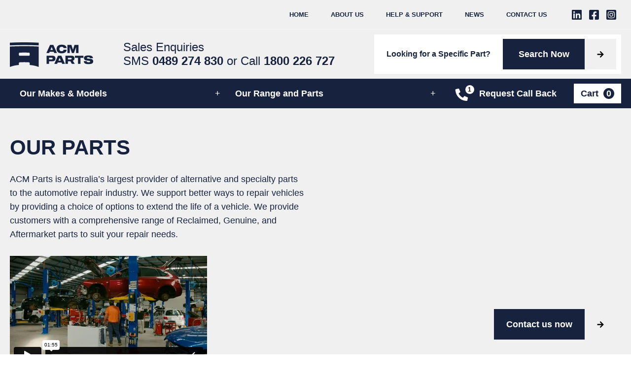

--- FILE ---
content_type: text/html; charset=UTF-8
request_url: https://www.acmautoparts.com.au/our-parts
body_size: 21615
content:
<!DOCTYPE html>
<head>
    <meta charset="UTF-8">
<script type="text/javascript">
/* <![CDATA[ */
var gform;gform||(document.addEventListener("gform_main_scripts_loaded",function(){gform.scriptsLoaded=!0}),document.addEventListener("gform/theme/scripts_loaded",function(){gform.themeScriptsLoaded=!0}),window.addEventListener("DOMContentLoaded",function(){gform.domLoaded=!0}),gform={domLoaded:!1,scriptsLoaded:!1,themeScriptsLoaded:!1,isFormEditor:()=>"function"==typeof InitializeEditor,callIfLoaded:function(o){return!(!gform.domLoaded||!gform.scriptsLoaded||!gform.themeScriptsLoaded&&!gform.isFormEditor()||(gform.isFormEditor()&&console.warn("The use of gform.initializeOnLoaded() is deprecated in the form editor context and will be removed in Gravity Forms 3.1."),o(),0))},initializeOnLoaded:function(o){gform.callIfLoaded(o)||(document.addEventListener("gform_main_scripts_loaded",()=>{gform.scriptsLoaded=!0,gform.callIfLoaded(o)}),document.addEventListener("gform/theme/scripts_loaded",()=>{gform.themeScriptsLoaded=!0,gform.callIfLoaded(o)}),window.addEventListener("DOMContentLoaded",()=>{gform.domLoaded=!0,gform.callIfLoaded(o)}))},hooks:{action:{},filter:{}},addAction:function(o,r,e,t){gform.addHook("action",o,r,e,t)},addFilter:function(o,r,e,t){gform.addHook("filter",o,r,e,t)},doAction:function(o){gform.doHook("action",o,arguments)},applyFilters:function(o){return gform.doHook("filter",o,arguments)},removeAction:function(o,r){gform.removeHook("action",o,r)},removeFilter:function(o,r,e){gform.removeHook("filter",o,r,e)},addHook:function(o,r,e,t,n){null==gform.hooks[o][r]&&(gform.hooks[o][r]=[]);var d=gform.hooks[o][r];null==n&&(n=r+"_"+d.length),gform.hooks[o][r].push({tag:n,callable:e,priority:t=null==t?10:t})},doHook:function(r,o,e){var t;if(e=Array.prototype.slice.call(e,1),null!=gform.hooks[r][o]&&((o=gform.hooks[r][o]).sort(function(o,r){return o.priority-r.priority}),o.forEach(function(o){"function"!=typeof(t=o.callable)&&(t=window[t]),"action"==r?t.apply(null,e):e[0]=t.apply(null,e)})),"filter"==r)return e[0]},removeHook:function(o,r,t,n){var e;null!=gform.hooks[o][r]&&(e=(e=gform.hooks[o][r]).filter(function(o,r,e){return!!(null!=n&&n!=o.tag||null!=t&&t!=o.priority)}),gform.hooks[o][r]=e)}});
/* ]]> */
</script>


    <link rel="profile" href="https://gmpg.org/xfn/11">
    <link rel="pingback" href="https://www.acmautoparts.com.au/xmlrpc.php">

    <meta http-equiv="X-UA-Compatible" content="IE=edge,chrome=1">
    <meta name="viewport" content="width=device-width, initial-scale=1">

    <meta name='robots' content='index, follow, max-image-preview:large, max-snippet:-1, max-video-preview:-1' />

	<!-- This site is optimized with the Yoast SEO plugin v26.8 - https://yoast.com/product/yoast-seo-wordpress/ -->
	<title>Our Range Of Parts - ACM Parts - Recycled &amp; New Automotive Parts</title>
<link data-rocket-prefetch href="https://www.googletagmanager.com" rel="dns-prefetch">
<link data-rocket-prefetch href="https://www.google-analytics.com" rel="dns-prefetch">
<link data-rocket-prefetch href="https://connect.facebook.net" rel="dns-prefetch">
<link data-rocket-prefetch href="https://www.gstatic.com" rel="dns-prefetch">
<link data-rocket-prefetch href="https://ajax.googleapis.com" rel="dns-prefetch">
<link data-rocket-prefetch href="https://googleads.g.doubleclick.net" rel="dns-prefetch">
<link data-rocket-prefetch href="https://player.vimeo.com" rel="dns-prefetch">
<link data-rocket-prefetch href="https://www.google.com" rel="dns-prefetch">
<link data-rocket-prefetch href="https://www.sc.pages0b.net" rel="dns-prefetch"><link rel="preload" data-rocket-preload as="image" href="https://www.acmautoparts.com.au/wp-content/uploads/2020/08/165449963-huge-scaled.jpg" fetchpriority="high">
	<meta name="description" content="ACM Parts is Australia’s largest provider of alternative and specialty parts to the automotive repair industry. Reclaimed, Genuine, Aftermarket..." />
	<link rel="canonical" href="https://www.acmautoparts.com.au/our-parts" />
	<meta property="og:locale" content="en_US" />
	<meta property="og:type" content="article" />
	<meta property="og:title" content="Our Range Of Parts - ACM Parts - Recycled &amp; New Automotive Parts" />
	<meta property="og:description" content="ACM Parts is Australia’s largest provider of alternative and specialty parts to the automotive repair industry. Reclaimed, Genuine, Aftermarket..." />
	<meta property="og:url" content="https://www.acmautoparts.com.au/our-parts" />
	<meta property="og:site_name" content="ACM Parts" />
	<meta property="article:modified_time" content="2023-08-29T22:42:29+00:00" />
	<meta name="twitter:card" content="summary_large_image" />
	<script type="application/ld+json" class="yoast-schema-graph">{"@context":"https://schema.org","@graph":[{"@type":"WebPage","@id":"https://www.acmautoparts.com.au/our-parts","url":"https://www.acmautoparts.com.au/our-parts","name":"Our Range Of Parts - ACM Parts - Recycled & New Automotive Parts","isPartOf":{"@id":"https://www.acmautoparts.com.au/#website"},"datePublished":"2020-08-13T19:14:05+00:00","dateModified":"2023-08-29T22:42:29+00:00","description":"ACM Parts is Australia’s largest provider of alternative and specialty parts to the automotive repair industry. Reclaimed, Genuine, Aftermarket...","breadcrumb":{"@id":"https://www.acmautoparts.com.au/our-parts#breadcrumb"},"inLanguage":"en-AU","potentialAction":[{"@type":"ReadAction","target":["https://www.acmautoparts.com.au/our-parts"]}]},{"@type":"BreadcrumbList","@id":"https://www.acmautoparts.com.au/our-parts#breadcrumb","itemListElement":[{"@type":"ListItem","position":1,"name":"Home","item":"https://www.acmautoparts.com.au/"},{"@type":"ListItem","position":2,"name":"Our Parts"}]},{"@type":"WebSite","@id":"https://www.acmautoparts.com.au/#website","url":"https://www.acmautoparts.com.au/","name":"ACM Parts","description":"Redefining Repair","potentialAction":[{"@type":"SearchAction","target":{"@type":"EntryPoint","urlTemplate":"https://www.acmautoparts.com.au/?s={search_term_string}"},"query-input":{"@type":"PropertyValueSpecification","valueRequired":true,"valueName":"search_term_string"}}],"inLanguage":"en-AU"}]}</script>
	<!-- / Yoast SEO plugin. -->


<link rel='dns-prefetch' href='//ajax.googleapis.com' />
<link rel='dns-prefetch' href='//www.google.com' />

<link rel="alternate" title="oEmbed (JSON)" type="application/json+oembed" href="https://www.acmautoparts.com.au/wp-json/oembed/1.0/embed?url=https%3A%2F%2Fwww.acmautoparts.com.au%2Four-parts" />
<link rel="alternate" title="oEmbed (XML)" type="text/xml+oembed" href="https://www.acmautoparts.com.au/wp-json/oembed/1.0/embed?url=https%3A%2F%2Fwww.acmautoparts.com.au%2Four-parts&#038;format=xml" />
<style id='wp-img-auto-sizes-contain-inline-css' type='text/css'>
img:is([sizes=auto i],[sizes^="auto," i]){contain-intrinsic-size:3000px 1500px}
/*# sourceURL=wp-img-auto-sizes-contain-inline-css */
</style>
<style id='wp-emoji-styles-inline-css' type='text/css'>

	img.wp-smiley, img.emoji {
		display: inline !important;
		border: none !important;
		box-shadow: none !important;
		height: 1em !important;
		width: 1em !important;
		margin: 0 0.07em !important;
		vertical-align: -0.1em !important;
		background: none !important;
		padding: 0 !important;
	}
/*# sourceURL=wp-emoji-styles-inline-css */
</style>
<style id='wp-block-library-inline-css' type='text/css'>
:root{--wp-block-synced-color:#7a00df;--wp-block-synced-color--rgb:122,0,223;--wp-bound-block-color:var(--wp-block-synced-color);--wp-editor-canvas-background:#ddd;--wp-admin-theme-color:#007cba;--wp-admin-theme-color--rgb:0,124,186;--wp-admin-theme-color-darker-10:#006ba1;--wp-admin-theme-color-darker-10--rgb:0,107,160.5;--wp-admin-theme-color-darker-20:#005a87;--wp-admin-theme-color-darker-20--rgb:0,90,135;--wp-admin-border-width-focus:2px}@media (min-resolution:192dpi){:root{--wp-admin-border-width-focus:1.5px}}.wp-element-button{cursor:pointer}:root .has-very-light-gray-background-color{background-color:#eee}:root .has-very-dark-gray-background-color{background-color:#313131}:root .has-very-light-gray-color{color:#eee}:root .has-very-dark-gray-color{color:#313131}:root .has-vivid-green-cyan-to-vivid-cyan-blue-gradient-background{background:linear-gradient(135deg,#00d084,#0693e3)}:root .has-purple-crush-gradient-background{background:linear-gradient(135deg,#34e2e4,#4721fb 50%,#ab1dfe)}:root .has-hazy-dawn-gradient-background{background:linear-gradient(135deg,#faaca8,#dad0ec)}:root .has-subdued-olive-gradient-background{background:linear-gradient(135deg,#fafae1,#67a671)}:root .has-atomic-cream-gradient-background{background:linear-gradient(135deg,#fdd79a,#004a59)}:root .has-nightshade-gradient-background{background:linear-gradient(135deg,#330968,#31cdcf)}:root .has-midnight-gradient-background{background:linear-gradient(135deg,#020381,#2874fc)}:root{--wp--preset--font-size--normal:16px;--wp--preset--font-size--huge:42px}.has-regular-font-size{font-size:1em}.has-larger-font-size{font-size:2.625em}.has-normal-font-size{font-size:var(--wp--preset--font-size--normal)}.has-huge-font-size{font-size:var(--wp--preset--font-size--huge)}.has-text-align-center{text-align:center}.has-text-align-left{text-align:left}.has-text-align-right{text-align:right}.has-fit-text{white-space:nowrap!important}#end-resizable-editor-section{display:none}.aligncenter{clear:both}.items-justified-left{justify-content:flex-start}.items-justified-center{justify-content:center}.items-justified-right{justify-content:flex-end}.items-justified-space-between{justify-content:space-between}.screen-reader-text{border:0;clip-path:inset(50%);height:1px;margin:-1px;overflow:hidden;padding:0;position:absolute;width:1px;word-wrap:normal!important}.screen-reader-text:focus{background-color:#ddd;clip-path:none;color:#444;display:block;font-size:1em;height:auto;left:5px;line-height:normal;padding:15px 23px 14px;text-decoration:none;top:5px;width:auto;z-index:100000}html :where(.has-border-color){border-style:solid}html :where([style*=border-top-color]){border-top-style:solid}html :where([style*=border-right-color]){border-right-style:solid}html :where([style*=border-bottom-color]){border-bottom-style:solid}html :where([style*=border-left-color]){border-left-style:solid}html :where([style*=border-width]){border-style:solid}html :where([style*=border-top-width]){border-top-style:solid}html :where([style*=border-right-width]){border-right-style:solid}html :where([style*=border-bottom-width]){border-bottom-style:solid}html :where([style*=border-left-width]){border-left-style:solid}html :where(img[class*=wp-image-]){height:auto;max-width:100%}:where(figure){margin:0 0 1em}html :where(.is-position-sticky){--wp-admin--admin-bar--position-offset:var(--wp-admin--admin-bar--height,0px)}@media screen and (max-width:600px){html :where(.is-position-sticky){--wp-admin--admin-bar--position-offset:0px}}
/*wp_block_styles_on_demand_placeholder:697e7c6859bb6*/
/*# sourceURL=wp-block-library-inline-css */
</style>
<style id='classic-theme-styles-inline-css' type='text/css'>
/*! This file is auto-generated */
.wp-block-button__link{color:#fff;background-color:#32373c;border-radius:9999px;box-shadow:none;text-decoration:none;padding:calc(.667em + 2px) calc(1.333em + 2px);font-size:1.125em}.wp-block-file__button{background:#32373c;color:#fff;text-decoration:none}
/*# sourceURL=/wp-includes/css/classic-themes.min.css */
</style>
<link rel='stylesheet' id='production-css-css' href='https://www.acmautoparts.com.au/wp-content/themes/acmparts/dist/production.min.css?ver=1.0.5' type='text/css' media='all' />
<link rel='stylesheet' id='tablepress-default-css' href='https://www.acmautoparts.com.au/wp-content/plugins/tablepress/css/build/default.css?ver=3.2.6' type='text/css' media='all' />
<link rel='stylesheet' id='tablepress-responsive-tables-css' href='https://www.acmautoparts.com.au/wp-content/plugins/tablepress-responsive-tables/css/tablepress-responsive.min.css?ver=1.8' type='text/css' media='all' />
<script type="text/javascript" src="//ajax.googleapis.com/ajax/libs/jquery/3.4.1/jquery.min.js?ver=6.9" id="jquery-js" data-rocket-defer defer></script>
<link rel="https://api.w.org/" href="https://www.acmautoparts.com.au/wp-json/" /><link rel="alternate" title="JSON" type="application/json" href="https://www.acmautoparts.com.au/wp-json/wp/v2/pages/8" /><meta name="generator" content="WordPress 6.9" />
<link rel='shortlink' href='https://www.acmautoparts.com.au/?p=8' />
<link rel="icon" href="https://www.acmautoparts.com.au/wp-content/uploads/2025/09/cropped-Untitled-1-32x32.png" sizes="32x32" />
<link rel="icon" href="https://www.acmautoparts.com.au/wp-content/uploads/2025/09/cropped-Untitled-1-192x192.png" sizes="192x192" />
<link rel="apple-touch-icon" href="https://www.acmautoparts.com.au/wp-content/uploads/2025/09/cropped-Untitled-1-180x180.png" />
<meta name="msapplication-TileImage" content="https://www.acmautoparts.com.au/wp-content/uploads/2025/09/cropped-Untitled-1-270x270.png" />
<noscript><style id="rocket-lazyload-nojs-css">.rll-youtube-player, [data-lazy-src]{display:none !important;}</style></noscript><style id="rocket-lazyrender-inline-css">[data-wpr-lazyrender] {content-visibility: auto;}</style><meta name="generator" content="WP Rocket 3.20.3" data-wpr-features="wpr_defer_js wpr_lazyload_images wpr_lazyload_iframes wpr_preconnect_external_domains wpr_automatic_lazy_rendering wpr_oci wpr_preload_links wpr_desktop" /></head>
<body class="wp-singular page-template-default page page-id-8 page-parent wp-theme-acmparts header-fixed">


<div  id="top" class="layout">

    <header >

                <div  class="header-top">
            <div  class="layoutwidth">
                <div class="top-right">
                    <div class="menu-top-wrap">

    <div class="menu-container">
        <ul id="menu-header-top" class="menu menu-top"><li class="menu-item menu-home"><a href="https://www.acmautoparts.com.au/">Home</a></li>
<li class="menu-item menu-about-us"><a href="https://www.acmautoparts.com.au/about-us">About Us</a></li>
<li class="menu-item menu-help-support"><a href="https://www.acmautoparts.com.au/help-support">Help &#038; Support</a></li>
<li class="menu-item menu-news"><a href="https://www.acmautoparts.com.au/news">News</a></li>
<li class="menu-item menu-contact-us"><a href="https://www.acmautoparts.com.au/contact-us">Contact Us</a></li>
</ul>    </div>

</div>
                                            <div class="social-media">
                            <div class="list">
                                                                <a href="https://www.linkedin.com/company/acm-parts/?viewAsMember=true" class="linkedin"><svg aria-hidden="true" focusable="false" data-prefix="fab" data-icon="linkedin" role="img" xmlns="http://www.w3.org/2000/svg" viewBox="0 0 448 512" class="svg-inline--fa fa-linkedin fa-w-14"><path d="M416 32H31.9C14.3 32 0 46.5 0 64.3v383.4C0 465.5 14.3 480 31.9 480H416c17.6 0 32-14.5 32-32.3V64.3c0-17.8-14.4-32.3-32-32.3zM135.4 416H69V202.2h66.5V416zm-33.2-243c-21.3 0-38.5-17.3-38.5-38.5S80.9 96 102.2 96c21.2 0 38.5 17.3 38.5 38.5 0 21.3-17.2 38.5-38.5 38.5zm282.1 243h-66.4V312c0-24.8-.5-56.7-34.5-56.7-34.6 0-39.9 27-39.9 54.9V416h-66.4V202.2h63.7v29.2h.9c8.9-16.8 30.6-34.5 62.9-34.5 67.2 0 79.7 44.3 79.7 101.9V416z" class=""></path></svg></a>                                <a href="https://www.facebook.com/ACMPartsAust/" class="facebook"><svg aria-hidden="true" focusable="false" data-prefix="fab" data-icon="facebook-square" role="img" xmlns="http://www.w3.org/2000/svg" viewBox="0 0 448 512" class="svg-inline--fa fa-facebook-square fa-w-14"><path d="M400 32H48A48 48 0 0 0 0 80v352a48 48 0 0 0 48 48h137.25V327.69h-63V256h63v-54.64c0-62.15 37-96.48 93.67-96.48 27.14 0 55.52 4.84 55.52 4.84v61h-31.27c-30.81 0-40.42 19.12-40.42 38.73V256h68.78l-11 71.69h-57.78V480H400a48 48 0 0 0 48-48V80a48 48 0 0 0-48-48z" class=""></path></svg></a>                                                                <a href="https://www.instagram.com/acmpartsaust/" class="instagram"><svg aria-hidden="true" focusable="false" data-prefix="fab" data-icon="instagram-square" role="img" xmlns="http://www.w3.org/2000/svg" viewBox="0 0 448 512" class="svg-inline--fa fa-instagram-square fa-w-14"><path d="M224,202.66A53.34,53.34,0,1,0,277.36,256,53.38,53.38,0,0,0,224,202.66Zm124.71-41a54,54,0,0,0-30.41-30.41c-21-8.29-71-6.43-94.3-6.43s-73.25-1.93-94.31,6.43a54,54,0,0,0-30.41,30.41c-8.28,21-6.43,71.05-6.43,94.33S91,329.26,99.32,350.33a54,54,0,0,0,30.41,30.41c21,8.29,71,6.43,94.31,6.43s73.24,1.93,94.3-6.43a54,54,0,0,0,30.41-30.41c8.35-21,6.43-71.05,6.43-94.33S357.1,182.74,348.75,161.67ZM224,338a82,82,0,1,1,82-82A81.9,81.9,0,0,1,224,338Zm85.38-148.3a19.14,19.14,0,1,1,19.13-19.14A19.1,19.1,0,0,1,309.42,189.74ZM400,32H48A48,48,0,0,0,0,80V432a48,48,0,0,0,48,48H400a48,48,0,0,0,48-48V80A48,48,0,0,0,400,32ZM382.88,322c-1.29,25.63-7.14,48.34-25.85,67s-41.4,24.63-67,25.85c-26.41,1.49-105.59,1.49-132,0-25.63-1.29-48.26-7.15-67-25.85s-24.63-41.42-25.85-67c-1.49-26.42-1.49-105.61,0-132,1.29-25.63,7.07-48.34,25.85-67s41.47-24.56,67-25.78c26.41-1.49,105.59-1.49,132,0,25.63,1.29,48.33,7.15,67,25.85s24.63,41.42,25.85,67.05C384.37,216.44,384.37,295.56,382.88,322Z" class=""></path></svg></a>                            </div>
                        </div>
                    
                </div>
            </div>
        </div>
        
        <div  class="header-middle">
            <div  class="layoutwidth">
                <div class="layoutwidth-wrapper">

                    <div class="header-logo">
                        <a href="https://www.acmautoparts.com.au/" title="ACM Parts">
                            <img data-src="https://www.acmautoparts.com.au/wp-content/uploads/2022/04/acm-logo.svg" alt="ACM Parts" class="lazy-image" />
                        </a>
                    </div>

                                            <div class="header-focus">

                                                            <div class="contact-number">
                                    <span>Sales Enquiries</span>
                                    <span class="contact-number-actions">
                                        <a href="sms:0489274830" class="contact-link contact-link--sms">
                                            SMS <strong>0489 274 830</strong>
                                        </a>
                                        <span> or </span>
                                        <a href="tel:+611800226727" class="contact-link contact-link--call">
                                            Call <strong>1800 226 727</strong>
                                        </a>
                                    </span>
                                </div>
                            
                                                            <div class="vehicle-parts-link">
                                    <div class="vehicle-parts-link-wrapper">
                                        <h4><a href="https://www.acmautoparts.com.au/vehicle-parts">Looking for a Specific Part?</a></h4>
                                        <div class="button-wrapper">
                                            <a href="https://www.acmautoparts.com.au/vehicle-parts" class="button bg-hover bg-dark-blue" role="button">Search Now</a>
                                        </div>
                                    </div>
                                </div>
                                                    </div>
                    
                </div>

            </div>
        </div>

                    <div  class="header-bottom">
                <div  class="layoutwidth">
                    <div class="menu-wrap menu">

	<a class="mobile-menu-toggle"><span></span></a>

	<nav role="navigation">
        <div class="menu-container" id="top-mobile-menu">

            <ul id="menu-header-main" class="menu menu-main"><li class="menu-item menu-our-makes-models"><a href="https://www.acmautoparts.com.au/our-makes-models">Our Makes &#038; Models</a></li>
<li class="active menu-item menu-item-has-children menu-our-range-and-parts"><a href="https://www.acmautoparts.com.au/our-range-and-parts">Our Range and Parts</a><div class="menu-wrapper"><a href="#" class="mobile-back"><svg aria-hidden="true" focusable="false" data-prefix="far" data-icon="angle-left" role="img" xmlns="http://www.w3.org/2000/svg" viewBox="0 0 192 512" class="svg-inline--fa fa-angle-left fa-w-6"><path d="M4.2 247.5L151 99.5c4.7-4.7 12.3-4.7 17 0l19.8 19.8c4.7 4.7 4.7 12.3 0 17L69.3 256l118.5 119.7c4.7 4.7 4.7 12.3 0 17L168 412.5c-4.7 4.7-12.3 4.7-17 0L4.2 264.5c-4.7-4.7-4.7-12.3 0-17z" class=""></path></svg> Back</a><ul class="sub-menu"><li class="mobile-sub-menu-title"><a href="https://www.acmautoparts.com.au/our-range-and-parts">Our Range and Parts</a></li>	<li class="menu-item menu-our-parts"><a href="https://www.acmautoparts.com.au/categories">Our Parts</a></li>
	<li class="active menu-item menu-item-has-children menu-our-range-of-parts"><a href="https://www.acmautoparts.com.au/our-parts" aria-current="page">Our Range of Parts</a><ul class="sub-menu"><li class="mobile-sub-menu-title"><a href="https://www.acmautoparts.com.au/our-parts">Our Range of Parts</a></li>		<li class="menu-item menu-aftermarket-parts"><a href="https://www.acmautoparts.com.au/aftermarket-parts">Aftermarket Parts</a></li>
		<li class="menu-item menu-reclaimed-range"><a href="https://www.acmautoparts.com.au/our-parts/mechanical-parts">Reclaimed Range</a></li>
		<li class="menu-item menu-genuine-range"><a href="https://www.acmautoparts.com.au/our-parts/collision-parts">Genuine Range</a></li>
		<li class="menu-item menu-workshop-consumables"><a href="https://www.acmautoparts.com.au/part-categories/workshop-consumables">Workshop Consumables</a></li>
</ul></li>
</ul></div></li>
</ul><ul id="menu-header-top-1" class="menu menu-top"><li class="menu-item menu-home"><a href="https://www.acmautoparts.com.au/">Home</a></li>
<li class="menu-item menu-about-us"><a href="https://www.acmautoparts.com.au/about-us">About Us</a></li>
<li class="menu-item menu-help-support"><a href="https://www.acmautoparts.com.au/help-support">Help &#038; Support</a></li>
<li class="menu-item menu-news"><a href="https://www.acmautoparts.com.au/news">News</a></li>
<li class="menu-item menu-contact-us"><a href="https://www.acmautoparts.com.au/contact-us">Contact Us</a></li>
</ul>
                <div class="social-media">
                    <div class="list">
                                                <a href="https://www.linkedin.com/company/acm-parts/?viewAsMember=true" class="linkedin"><svg aria-hidden="true" focusable="false" data-prefix="fab" data-icon="linkedin" role="img" xmlns="http://www.w3.org/2000/svg" viewBox="0 0 448 512" class="svg-inline--fa fa-linkedin fa-w-14"><path d="M416 32H31.9C14.3 32 0 46.5 0 64.3v383.4C0 465.5 14.3 480 31.9 480H416c17.6 0 32-14.5 32-32.3V64.3c0-17.8-14.4-32.3-32-32.3zM135.4 416H69V202.2h66.5V416zm-33.2-243c-21.3 0-38.5-17.3-38.5-38.5S80.9 96 102.2 96c21.2 0 38.5 17.3 38.5 38.5 0 21.3-17.2 38.5-38.5 38.5zm282.1 243h-66.4V312c0-24.8-.5-56.7-34.5-56.7-34.6 0-39.9 27-39.9 54.9V416h-66.4V202.2h63.7v29.2h.9c8.9-16.8 30.6-34.5 62.9-34.5 67.2 0 79.7 44.3 79.7 101.9V416z" class=""></path></svg></a>                        <a href="https://www.facebook.com/ACMPartsAust/" class="facebook"><svg aria-hidden="true" focusable="false" data-prefix="fab" data-icon="facebook-square" role="img" xmlns="http://www.w3.org/2000/svg" viewBox="0 0 448 512" class="svg-inline--fa fa-facebook-square fa-w-14"><path d="M400 32H48A48 48 0 0 0 0 80v352a48 48 0 0 0 48 48h137.25V327.69h-63V256h63v-54.64c0-62.15 37-96.48 93.67-96.48 27.14 0 55.52 4.84 55.52 4.84v61h-31.27c-30.81 0-40.42 19.12-40.42 38.73V256h68.78l-11 71.69h-57.78V480H400a48 48 0 0 0 48-48V80a48 48 0 0 0-48-48z" class=""></path></svg></a>                                                <a href="https://www.instagram.com/acmpartsaust/" class="instagram"><svg aria-hidden="true" focusable="false" data-prefix="fab" data-icon="instagram-square" role="img" xmlns="http://www.w3.org/2000/svg" viewBox="0 0 448 512" class="svg-inline--fa fa-instagram-square fa-w-14"><path d="M224,202.66A53.34,53.34,0,1,0,277.36,256,53.38,53.38,0,0,0,224,202.66Zm124.71-41a54,54,0,0,0-30.41-30.41c-21-8.29-71-6.43-94.3-6.43s-73.25-1.93-94.31,6.43a54,54,0,0,0-30.41,30.41c-8.28,21-6.43,71.05-6.43,94.33S91,329.26,99.32,350.33a54,54,0,0,0,30.41,30.41c21,8.29,71,6.43,94.31,6.43s73.24,1.93,94.3-6.43a54,54,0,0,0,30.41-30.41c8.35-21,6.43-71.05,6.43-94.33S357.1,182.74,348.75,161.67ZM224,338a82,82,0,1,1,82-82A81.9,81.9,0,0,1,224,338Zm85.38-148.3a19.14,19.14,0,1,1,19.13-19.14A19.1,19.1,0,0,1,309.42,189.74ZM400,32H48A48,48,0,0,0,0,80V432a48,48,0,0,0,48,48H400a48,48,0,0,0,48-48V80A48,48,0,0,0,400,32ZM382.88,322c-1.29,25.63-7.14,48.34-25.85,67s-41.4,24.63-67,25.85c-26.41,1.49-105.59,1.49-132,0-25.63-1.29-48.26-7.15-67-25.85s-24.63-41.42-25.85-67c-1.49-26.42-1.49-105.61,0-132,1.29-25.63,7.07-48.34,25.85-67s41.47-24.56,67-25.78c26.41-1.49,105.59-1.49,132,0,25.63,1.29,48.33,7.15,67,25.85s24.63,41.42,25.85,67.05C384.37,216.44,384.37,295.56,382.88,322Z" class=""></path></svg></a>                    </div>
                </div>

                
                <div class="contact-us-form">
                    <a href="https://www.acmautoparts.com.au/contact" class="need-help-toggle">
                        <span>
                            <svg aria-hidden="true" focusable="false" data-prefix="fas" data-icon="phone-alt" role="img" xmlns="http://www.w3.org/2000/svg" viewBox="0 0 512 512" class="svg-inline--fa fa-phone-alt fa-w-16"><path d="M497.39 361.8l-112-48a24 24 0 0 0-28 6.9l-49.6 60.6A370.66 370.66 0 0 1 130.6 204.11l60.6-49.6a23.94 23.94 0 0 0 6.9-28l-48-112A24.16 24.16 0 0 0 122.6.61l-104 24A24 24 0 0 0 0 48c0 256.5 207.9 464 464 464a24 24 0 0 0 23.4-18.6l24-104a24.29 24.29 0 0 0-14.01-27.6z" class=""></path></svg>
                        </span>

                        <strong class="title">Request Call Back</strong>
                    </a>

                    <div class="need-help-wrapper">
                        <div data-module="form" class="module module-form bg-white  align-left layout-content-left" id="" data-form-id="3">

                            <div class="layoutwidth">

                                <div class="layoutwidth-wrapper">
                                    <div class="content-wrapper">
                                        
        <div class="title-block">
            
                                    <h2 class="title ">Request a Call Back</h2>
                
            
                    </div>

        
        <div class="content">
            <p>Simply, complete your details below and we will get in touch.</p>        </div>

                                            </div>

                                    <div class="form-wrapper">
                                        
                <div class='gf_browser_unknown gform_wrapper gravity-theme gform-theme--no-framework' data-form-theme='gravity-theme' data-form-index='0' id='gform_wrapper_3' >
                        <div class='gform_heading'>
							<p class='gform_required_legend'>&quot;<span class="gfield_required gfield_required_asterisk">*</span>&quot; indicates required fields</p>
                        </div><form method='post' enctype='multipart/form-data' target='gform_ajax_frame_3' id='gform_3'  action='/our-parts' data-formid='3' novalidate class="component component-form-3" data-component="form" data-form-id="3" novalidate="novalidate"><div class='gf_invisible ginput_recaptchav3' data-sitekey='6LfX2GYjAAAAAJ8X6K4-O2pWXcAQup868S1kkraZ' data-tabindex='1000'><input id="input_bfdac43ce5b88fb280a46e2b292cbf67" class="gfield_recaptcha_response" type="hidden" name="input_bfdac43ce5b88fb280a46e2b292cbf67" value=""/></div>
                        <div class='gform-body gform_body'><div id='gform_fields row_3' class='gform_fields row row grid-no-side-gutter top_label form_sublabel_below description_below validation_below'><div id="field_3_1" class="gfield col col-1-1 gfield--type-text gfield_contains_required field_sublabel_below gfield--no-description field_description_below hidden_label field_validation_below gfield_visibility_visible"  data-field-class="col col-1-1" ><label class='gfield_label gform-field-label' for='input_3_1'>Name<span class="gfield_required"><span class="gfield_required gfield_required_asterisk">*</span></span></label><div class='ginput_container ginput_container_text'><input name='input_1' id='input_3_1' type='text' value='' class='large'   tabindex='1001' placeholder='Your Full Name' aria-required="true" aria-invalid="false"   /></div></div><div id="field_3_3" class="gfield col col-1-1 gfield--type-text gfield_contains_required field_sublabel_below gfield--no-description field_description_below hidden_label field_validation_below gfield_visibility_visible"  data-field-class="col col-1-1" ><label class='gfield_label gform-field-label' for='input_3_3'>Company<span class="gfield_required"><span class="gfield_required gfield_required_asterisk">*</span></span></label><div class='ginput_container ginput_container_text'><input name='input_3' id='input_3_3' type='text' value='' class='large'   tabindex='1002' placeholder='Your Company' aria-required="true" aria-invalid="false"   /></div></div><div id="field_3_2" class="gfield col col-1-1 gfield--type-text gfield_contains_required field_sublabel_below gfield--no-description field_description_below hidden_label field_validation_below gfield_visibility_visible"  data-field-class="col col-1-1" ><label class='gfield_label gform-field-label' for='input_3_2'>Phone Number<span class="gfield_required"><span class="gfield_required gfield_required_asterisk">*</span></span></label><div class='ginput_container ginput_container_text'><input name='input_2' id='input_3_2' type='text' value='' class='large'   tabindex='1003' placeholder='Your Phone Number' aria-required="true" aria-invalid="false"   /></div></div></div></div>
        <div class='gform-footer gform_footer top_label'> <button type="submit" id="gform_submit_button_3" role="button" class="button bg-dark-blue bg-hover">Request Call</button><p class="recpatcha-terms">This site is protected by reCAPTCHA and the Google <a href="https://policies.google.com/privacy" target="_blank">Privacy Policy</a> and <a href="https://policies.google.com/terms" target="_blank">Terms of Service</a> apply.</p> <input type='hidden' name='gform_ajax' value='form_id=3&amp;title=&amp;description=&amp;tabindex=0&amp;theme=gravity-theme&amp;hash=24a33cfe9f33a4f1db79fa44f2b5dea0' />
            <input type='hidden' class='gform_hidden' name='gform_submission_method' data-js='gform_submission_method_3' value='iframe' />
            <input type='hidden' class='gform_hidden' name='gform_theme' data-js='gform_theme_3' id='gform_theme_3' value='gravity-theme' />
            <input type='hidden' class='gform_hidden' name='gform_style_settings' data-js='gform_style_settings_3' id='gform_style_settings_3' value='' />
            <input type='hidden' class='gform_hidden' name='is_submit_3' value='1' />
            <input type='hidden' class='gform_hidden' name='gform_submit' value='3' />
            
            <input type='hidden' class='gform_hidden' name='gform_currency' data-currency='AUD' value='cQzD8XUz0boAegTNaRWXrCaEPknh3kOavOI3UNIqjK0MLQ5tc9Ea51clBjUaq2u2e5tyZZvMHDxAuR9lpyfUmv808YNI5dBN6YW3cFtXMShsl9Q=' />
            <input type='hidden' class='gform_hidden' name='gform_unique_id' value='' />
            <input type='hidden' class='gform_hidden' name='state_3' value='WyJbXSIsImE5Y2NlZWRlM2RjZTY4ZDIyMmU4ZDRmNDkzY2NmOTNmIl0=' />
            <input type='hidden' autocomplete='off' class='gform_hidden' name='gform_target_page_number_3' id='gform_target_page_number_3' value='0' />
            <input type='hidden' autocomplete='off' class='gform_hidden' name='gform_source_page_number_3' id='gform_source_page_number_3' value='1' />
            <input type='hidden' name='gform_field_values' value='' />
            
        </div>
                        </form>
                        </div>
		                <iframe style='display:none;width:0px;height:0px;' src='about:blank' name='gform_ajax_frame_3' id='gform_ajax_frame_3' title='This iframe contains the logic required to handle Ajax powered Gravity Forms.'></iframe>
		                <script type="text/javascript">
/* <![CDATA[ */
 gform.initializeOnLoaded( function() {gformInitSpinner( 3, 'https://www.acmautoparts.com.au/wp-content/plugins/gravityforms/images/spinner.svg', true );jQuery('#gform_ajax_frame_3').on('load',function(){var contents = jQuery(this).contents().find('*').html();var is_postback = contents.indexOf('GF_AJAX_POSTBACK') >= 0;if(!is_postback){return;}var form_content = jQuery(this).contents().find('#gform_wrapper_3');var is_confirmation = jQuery(this).contents().find('#gform_confirmation_wrapper_3').length > 0;var is_redirect = contents.indexOf('gformRedirect(){') >= 0;var is_form = form_content.length > 0 && ! is_redirect && ! is_confirmation;var mt = parseInt(jQuery('html').css('margin-top'), 10) + parseInt(jQuery('body').css('margin-top'), 10) + 100;if(is_form){jQuery('#gform_wrapper_3').html(form_content.html());if(form_content.hasClass('gform_validation_error')){jQuery('#gform_wrapper_3').addClass('gform_validation_error');} else {jQuery('#gform_wrapper_3').removeClass('gform_validation_error');}setTimeout( function() { /* delay the scroll by 50 milliseconds to fix a bug in chrome */  }, 50 );if(window['gformInitDatepicker']) {gformInitDatepicker();}if(window['gformInitPriceFields']) {gformInitPriceFields();}var current_page = jQuery('#gform_source_page_number_3').val();gformInitSpinner( 3, 'https://www.acmautoparts.com.au/wp-content/plugins/gravityforms/images/spinner.svg', true );jQuery(document).trigger('gform_page_loaded', [3, current_page]);window['gf_submitting_3'] = false;}else if(!is_redirect){var confirmation_content = jQuery(this).contents().find('.GF_AJAX_POSTBACK').html();if(!confirmation_content){confirmation_content = contents;}jQuery('#gform_wrapper_3').replaceWith(confirmation_content);jQuery(document).trigger('gform_confirmation_loaded', [3]);window['gf_submitting_3'] = false;wp.a11y.speak(jQuery('#gform_confirmation_message_3').text());}else{jQuery('#gform_3').append(contents);if(window['gformRedirect']) {gformRedirect();}}jQuery(document).trigger("gform_pre_post_render", [{ formId: "3", currentPage: "current_page", abort: function() { this.preventDefault(); } }]);        if (event && event.defaultPrevented) {                return;        }        const gformWrapperDiv = document.getElementById( "gform_wrapper_3" );        if ( gformWrapperDiv ) {            const visibilitySpan = document.createElement( "span" );            visibilitySpan.id = "gform_visibility_test_3";            gformWrapperDiv.insertAdjacentElement( "afterend", visibilitySpan );        }        const visibilityTestDiv = document.getElementById( "gform_visibility_test_3" );        let postRenderFired = false;        function triggerPostRender() {            if ( postRenderFired ) {                return;            }            postRenderFired = true;            gform.core.triggerPostRenderEvents( 3, current_page );            if ( visibilityTestDiv ) {                visibilityTestDiv.parentNode.removeChild( visibilityTestDiv );            }        }        function debounce( func, wait, immediate ) {            var timeout;            return function() {                var context = this, args = arguments;                var later = function() {                    timeout = null;                    if ( !immediate ) func.apply( context, args );                };                var callNow = immediate && !timeout;                clearTimeout( timeout );                timeout = setTimeout( later, wait );                if ( callNow ) func.apply( context, args );            };        }        const debouncedTriggerPostRender = debounce( function() {            triggerPostRender();        }, 200 );        if ( visibilityTestDiv && visibilityTestDiv.offsetParent === null ) {            const observer = new MutationObserver( ( mutations ) => {                mutations.forEach( ( mutation ) => {                    if ( mutation.type === 'attributes' && visibilityTestDiv.offsetParent !== null ) {                        debouncedTriggerPostRender();                        observer.disconnect();                    }                });            });            observer.observe( document.body, {                attributes: true,                childList: false,                subtree: true,                attributeFilter: [ 'style', 'class' ],            });        } else {            triggerPostRender();        }    } );} ); 
/* ]]> */
</script>
                                    </div>
                                </div>

                            </div>
                        </div>
                    </div>
                </div>

            
                            <div class="pricing-request-status"><a href="https://www.acmautoparts.com.au/price-request"><strong>Cart</strong><span><strong>&nbsp;</strong></span></a></div>
            
        </div>
	</nav>

</div>                </div>
            </div>
        
    </header>    <div  data-module="banner" class="module module-banner bg-light-grey  align-left type-video-slider bg-white " id="our-parts">

        <div  class="slider">
            
                <div class="banner right-background bg-light-grey">

                    
                    <div class="layoutwidth">
                        <div class="layoutwidth-inner">

                            <div class="inner-wrapper">
                                <div class="inner">

                                                                                                                        <h1 class="title  animated"  data-animate="fadeInDown" data-animate-delay="200">Our Parts</h1>
                                                                            

                                    
                                    
        <div class="content">
            ACM Parts is Australia’s largest provider of alternative and specialty parts to the automotive repair industry. We support better ways to repair vehicles by providing a choice of options to extend the life of a vehicle.

We provide customers with a comprehensive range of Reclaimed, Genuine, and Aftermarket parts to suit your repair needs.        </div>

        
                                </div>
                            </div>

                                                            <div class="video">
                                    <div class="video-wrapper">
                                        <div class="iframe-responsive-container" style="max-width: 800px;"">
            <div class="iframe-container">
                <iframe loading="lazy" src="about:blank" width="800" height="451" frameborder="0" allow="autoplay; fullscreen; picture-in-picture" data-rocket-lazyload="fitvidscompatible" data-lazy-src="https://player.vimeo.com/video/601424249?badge=0&#038;autopause=0&#038;autoplay=0&#038;loop=0&#038;muted=0&#038;player_id=0&#038;app_id=58479&#038;h=63c98a1a51"></iframe><noscript><iframe src="https://player.vimeo.com/video/601424249?badge=0&autopause=0&autoplay=0&loop=0&muted=0&player_id=0&app_id=58479&h=63c98a1a51" width="800" height="451" frameborder="0" allow="autoplay; fullscreen; picture-in-picture"></iframe></noscript>
            </div>
        </div>
        <script src="" defer></script>                                    </div>
                                </div>
                                                    </div>
                    </div>
                </div>

                    </div>

        <div  class="slider-dots"></div>


        
    </div>
    <div  data-module="large-parts-wayfinder" class="module module-large-parts-wayfinder  align-left" id="large-parts-wayfinder-2">
        
        <div class="layoutwidth">

            
            <div class="wayfinder">

                
                        <div class="wayfinder-item animated"  data-animate="fadeIn" data-animate-duration="400" data-animate-delay="200">

                            <div class="detail" data-mh="wayfinder-detail-large-parts-wayfinder-2">

                                                                    <div class="icon-wrap">
                                        <img fetchpriority="high" src="https://www.acmautoparts.com.au/wp-content/uploads/2020/08/165449963-huge-scaled.jpg" alt=""  />
                                    </div>
                                
                                <div class="content-wrapper">
                                    <h3>GENUINE AUTO BODY COMPONENTS</h3>

                                                                            <div class="content" data-mh="wayfinder-item-large-parts-wayfinder-2">
                                            <p>ACM Auto Parts range of new auto body components offers a premium range of new parallel panels and lights to suit a wide range of makes and models.</p>
                                        </div>
                                                                    </div>

                                
                                        <div class="actions">
                                            <a href="https://www.acmautoparts.com.au/part-categories/genuine-range" class="button bg-hover  bg-original small plain-arrow" data-animate="" role="button">View range</a>                                        </div>

                                                                    </div>

                        </div>

                    
                        <div class="wayfinder-item animated"  data-animate="fadeIn" data-animate-duration="400" data-animate-delay="400">

                            <div class="detail" data-mh="wayfinder-detail-large-parts-wayfinder-2">

                                                                    <div class="icon-wrap">
                                        <img src="data:image/svg+xml,%3Csvg%20xmlns='http://www.w3.org/2000/svg'%20viewBox='0%200%200%200'%3E%3C/svg%3E" alt="" data-lazy-src="https://www.acmautoparts.com.au/wp-content/uploads/2020/08/Recycled-Door-scaled-e1599113865389.jpg" /><noscript><img src="https://www.acmautoparts.com.au/wp-content/uploads/2020/08/Recycled-Door-scaled-e1599113865389.jpg" alt="" loading="lazy" /></noscript>
                                    </div>
                                
                                <div class="content-wrapper">
                                    <h3>RECLAIMED AUTO BODY COMPONENTS</h3>

                                                                            <div class="content" data-mh="wayfinder-item-large-parts-wayfinder-2">
                                            <p>Our Reclaimed (recycled) range is dismantled by a team of professional and taken through our quality control process. After dismantling, each part it is carefully transported to our warehouse. There it is assessed and graded for any minor damage. The part is then cleaned and polished. This is followed by photographs &#8211; which make it easy to reference by our sales team later. Finally, the part is carefully packaged and placed onto the shelf &#8211; ready for your order.</p>
                                        </div>
                                                                    </div>

                                
                                        <div class="actions">
                                            <a href="https://www.acmautoparts.com.au/part-categories/recycled-auto-body-components" class="button bg-hover  bg-reclaimed small plain-arrow" data-animate="" role="button">View range</a>                                        </div>

                                                                    </div>

                        </div>

                    
                        <div class="wayfinder-item animated"  data-animate="fadeIn" data-animate-duration="400" data-animate-delay="600">

                            <div class="detail" data-mh="wayfinder-detail-large-parts-wayfinder-2">

                                                                    <div class="icon-wrap">
                                        <img src="data:image/svg+xml,%3Csvg%20xmlns='http://www.w3.org/2000/svg'%20viewBox='0%200%200%200'%3E%3C/svg%3E" alt="" data-lazy-src="https://www.acmautoparts.com.au/wp-content/uploads/2020/08/Engine-Parts-Components-2-scaled.jpg" /><noscript><img src="https://www.acmautoparts.com.au/wp-content/uploads/2020/08/Engine-Parts-Components-2-scaled.jpg" alt="" loading="lazy" /></noscript>
                                    </div>
                                
                                <div class="content-wrapper">
                                    <h3>RECLAIMED ENGINE COMPONENTS & PARTS</h3>

                                                                            <div class="content" data-mh="wayfinder-item-large-parts-wayfinder-2">
                                            <p>With an extensive range of recycled engine components and parts, each dismantled by a team of professionals and taken through our quality control processes which includes inspecting for damage and testing where possible.</p>
                                        </div>
                                                                    </div>

                                
                                        <div class="actions">
                                            <a href="https://www.acmautoparts.com.au/part-categories/engine-components-parts" class="button bg-hover  bg-reclaimed small plain-arrow" data-animate="" role="button">View range</a>                                        </div>

                                                                    </div>

                        </div>

                    
                        <div class="wayfinder-item animated"  data-animate="fadeIn" data-animate-duration="400" data-animate-delay="800">

                            <div class="detail" data-mh="wayfinder-detail-large-parts-wayfinder-2">

                                                                    <div class="icon-wrap">
                                        <img src="data:image/svg+xml,%3Csvg%20xmlns='http://www.w3.org/2000/svg'%20viewBox='0%200%200%200'%3E%3C/svg%3E" alt="" data-lazy-src="https://www.acmautoparts.com.au/wp-content/uploads/2020/08/ACM-Auto-Parts_Driveline-scaled-e1599439838942.jpg" /><noscript><img src="https://www.acmautoparts.com.au/wp-content/uploads/2020/08/ACM-Auto-Parts_Driveline-scaled-e1599439838942.jpg" alt="" loading="lazy" /></noscript>
                                    </div>
                                
                                <div class="content-wrapper">
                                    <h3>RECLAIMED DRIVELINE</h3>

                                                                            <div class="content" data-mh="wayfinder-item-large-parts-wayfinder-2">
                                            <p>With an extensive range of recycled driveline components and parts, each dismantled by a team of professionals and taken through our quality control processes which includes inspecting for damage and testing where possible.</p>
                                        </div>
                                                                    </div>

                                
                                        <div class="actions">
                                            <a href="https://www.acmautoparts.com.au/part-categories/driveline" class="button bg-hover  bg-reclaimed small plain-arrow" data-animate="" role="button">View range</a>                                        </div>

                                                                    </div>

                        </div>

                    
                        <div class="wayfinder-item animated"  data-animate="fadeIn" data-animate-duration="400" data-animate-delay="1000">

                            <div class="detail" data-mh="wayfinder-detail-large-parts-wayfinder-2">

                                                                    <div class="icon-wrap">
                                        <img src="data:image/svg+xml,%3Csvg%20xmlns='http://www.w3.org/2000/svg'%20viewBox='0%200%200%200'%3E%3C/svg%3E" alt="" data-lazy-src="https://www.acmautoparts.com.au/wp-content/uploads/2023/08/ACM6056-21_Bumpers_Landscape_NoLogo-2-scaled.jpg" /><noscript><img src="https://www.acmautoparts.com.au/wp-content/uploads/2023/08/ACM6056-21_Bumpers_Landscape_NoLogo-2-scaled.jpg" alt="" loading="lazy" /></noscript>
                                    </div>
                                
                                <div class="content-wrapper">
                                    <h3>AFTERMARKET </h3>

                                                                            <div class="content" data-mh="wayfinder-item-large-parts-wayfinder-2">
                                            <p>ACM Parts range of quality assured Aftermarket parts guarantee material, fitment, and functionality, offering peace of mind when selecting an Aftermarket part. This range includes collision parts, lighting, and cooling components to suit a large range of major makes and models.</p>
                                        </div>
                                                                    </div>

                                
                                        <div class="actions">
                                            <a href="https://www.acmautoparts.com.au/aftermarket-parts" class="button bg-hover  bg-aftermarket small plain-arrow" data-animate="" role="button">View range</a>                                        </div>

                                                                    </div>

                        </div>

                    
                        <div class="wayfinder-item animated"  data-animate="fadeIn" data-animate-duration="400" data-animate-delay="1200">

                            <div class="detail" data-mh="wayfinder-detail-large-parts-wayfinder-2">

                                                                    <div class="icon-wrap">
                                        <img src="data:image/svg+xml,%3Csvg%20xmlns='http://www.w3.org/2000/svg'%20viewBox='0%200%200%200'%3E%3C/svg%3E" alt="" data-lazy-src="https://www.acmautoparts.com.au/wp-content/uploads/2022/08/ACM5293-13_ConsumablesBrochure_Polishing.jpg" /><noscript><img src="https://www.acmautoparts.com.au/wp-content/uploads/2022/08/ACM5293-13_ConsumablesBrochure_Polishing.jpg" alt="" loading="lazy" /></noscript>
                                    </div>
                                
                                <div class="content-wrapper">
                                    <h3>WORKSHOP CONSUMABLES </h3>

                                                                            <div class="content" data-mh="wayfinder-item-large-parts-wayfinder-2">
                                            <p>ACM Parts distributes a wide range of workshop supplies and consumables to the Australian Automotive Collision Repair industry. This allows repairers the ease of sourcing all of their parts, consumables and supplies from one location.</p>
                                        </div>
                                                                    </div>

                                
                                        <div class="actions">
                                            <a href="https://www.acmautoparts.com.au/part-categories/workshop-consumables" class="button bg-hover  bg-consumables small plain-arrow" data-animate="" role="button">View range</a>                                        </div>

                                                                    </div>

                        </div>

                                </div>

            
        </div>

    </div>

    <div data-wpr-lazyrender="1" data-module="footer-contact-us" class="module module-footer-contact-us bg-light-grey align-left">
        <div class="layoutwidth">
            <div class="layoutwidth-inner">

                <div class="icon">
                    <img src="data:image/svg+xml,%3Csvg%20xmlns='http://www.w3.org/2000/svg'%20viewBox='0%200%200%200'%3E%3C/svg%3E" alt="" data-lazy-src="https://www.acmautoparts.com.au/wp-content/themes/acmparts/modules/footer/images/icon-contactUs.png"><noscript><img src="https://www.acmautoparts.com.au/wp-content/themes/acmparts/modules/footer/images/icon-contactUs.png" alt="" loading="lazy"></noscript>
                </div>

                <div class="content">
                    <h2>Contact us now</h2>
<p>Looking for a quote? Contact us now.</p>
<p>Can’t see the part you’re looking for? Our range is extensive so not all our part types are listed online.</p>
<p>📱 SMS 0489 274 830 | 📞 1800 226 727</p>
<p>&nbsp;</p>
                </div>

                <div class="actions">
                    <a href="https://www.acmautoparts.com.au/contact" class="button bg-hover bg-dark-blue">Contact us</a>
                </div>

            </div>
        </div>
    </div>


    <div data-wpr-lazyrender="1" data-module="footer-newsletter" class="module module-footer-newsletter bg-light-grey align-left" id="footer-newsletter">
        <div class="layoutwidth">
            <div class="layoutwidth-inner">

                                    <div class="social-media">
                        <h3>Follow Us</h3>
                        <div class="list">
                                                        <a href="https://www.linkedin.com/company/acm-parts/?viewAsMember=true" class="linkedin"><svg aria-hidden="true" focusable="false" data-prefix="fab" data-icon="linkedin-in" role="img" xmlns="http://www.w3.org/2000/svg" viewBox="0 0 448 512" class="svg-inline--fa fa-linkedin-in fa-w-14"><path fill="#ffffff" d="M100.28 448H7.4V148.9h92.88zM53.79 108.1C24.09 108.1 0 83.5 0 53.8a53.79 53.79 0 0 1 107.58 0c0 29.7-24.1 54.3-53.79 54.3zM447.9 448h-92.68V302.4c0-34.7-.7-79.2-48.29-79.2-48.29 0-55.69 37.7-55.69 76.7V448h-92.78V148.9h89.08v40.8h1.3c12.4-23.5 42.69-48.3 87.88-48.3 94 0 111.28 61.9 111.28 142.3V448z" class=""></path></svg></a>                            <a href="https://www.facebook.com/ACMPartsAust/" class="facebook"><svg aria-hidden="true" focusable="false" data-prefix="fab" data-icon="facebook-f" role="img" xmlns="http://www.w3.org/2000/svg" viewBox="0 0 320 512" class="svg-inline--fa fa-facebook-f fa-w-10"><path d="M279.14 288l14.22-92.66h-88.91v-60.13c0-25.35 12.42-50.06 52.24-50.06h40.42V6.26S260.43 0 225.36 0c-73.22 0-121.08 44.38-121.08 124.72v70.62H22.89V288h81.39v224h100.17V288z" class=""></path></svg></a>                                                        <a href="https://www.instagram.com/acmpartsaust/" class="instagram"><svg aria-hidden="true" focusable="false" data-prefix="fab" data-icon="instagram" role="img" xmlns="http://www.w3.org/2000/svg" viewBox="0 0 448 512" class="svg-inline--fa fa-instagram fa-w-14"><path fill="#ffffff" d="M224.1 141c-63.6 0-114.9 51.3-114.9 114.9s51.3 114.9 114.9 114.9S339 319.5 339 255.9 287.7 141 224.1 141zm0 189.6c-41.1 0-74.7-33.5-74.7-74.7s33.5-74.7 74.7-74.7 74.7 33.5 74.7 74.7-33.6 74.7-74.7 74.7zm146.4-194.3c0 14.9-12 26.8-26.8 26.8-14.9 0-26.8-12-26.8-26.8s12-26.8 26.8-26.8 26.8 12 26.8 26.8zm76.1 27.2c-1.7-35.9-9.9-67.7-36.2-93.9-26.2-26.2-58-34.4-93.9-36.2-37-2.1-147.9-2.1-184.9 0-35.8 1.7-67.6 9.9-93.9 36.1s-34.4 58-36.2 93.9c-2.1 37-2.1 147.9 0 184.9 1.7 35.9 9.9 67.7 36.2 93.9s58 34.4 93.9 36.2c37 2.1 147.9 2.1 184.9 0 35.9-1.7 67.7-9.9 93.9-36.2 26.2-26.2 34.4-58 36.2-93.9 2.1-37 2.1-147.8 0-184.8zM398.8 388c-7.8 19.6-22.9 34.7-42.6 42.6-29.5 11.7-99.5 9-132.1 9s-102.7 2.6-132.1-9c-19.6-7.8-34.7-22.9-42.6-42.6-11.7-29.5-9-99.5-9-132.1s-2.6-102.7 9-132.1c7.8-19.6 22.9-34.7 42.6-42.6 29.5-11.7 99.5-9 132.1-9s102.7-2.6 132.1 9c19.6 7.8 34.7 22.9 42.6 42.6 11.7 29.5 9 99.5 9 132.1s2.7 102.7-9 132.1z" class=""></path></svg></a>                        </div>
                    </div>
                
                                    <div class="form-wrapper">
                        <h3>Sign up to the Latest News</h3>
                        <div class="form">
                            
                <div class='gf_browser_unknown gform_wrapper gravity-theme gform-theme--no-framework' data-form-theme='gravity-theme' data-form-index='0' id='gform_wrapper_2' >
                        <div class='gform_heading'>
							<p class='gform_required_legend'>&quot;<span class="gfield_required gfield_required_asterisk">*</span>&quot; indicates required fields</p>
                        </div><form method='post' enctype='multipart/form-data' target='gform_ajax_frame_2' id='gform_2'  action='/our-parts' data-formid='2' novalidate class="component component-form-2" data-component="form" data-form-id="2" novalidate="novalidate"><div class='gf_invisible ginput_recaptchav3' data-sitekey='6LfX2GYjAAAAAJ8X6K4-O2pWXcAQup868S1kkraZ' data-tabindex='1005'><input id="input_e2b319fd2e41264554e8d155ce5222e0" class="gfield_recaptcha_response" type="hidden" name="input_e2b319fd2e41264554e8d155ce5222e0" value=""/></div>
                        <div class='gform-body gform_body'><div id='gform_fields row_2' class='gform_fields row row grid-no-side-gutter top_label form_sublabel_below description_below validation_below'><div id="field_2_1" class="gfield col gfield--type-text col-1-3 gfield_contains_required field_sublabel_below gfield--no-description field_description_below hidden_label field_validation_below gfield_visibility_visible"  data-field-class="col col-1-1" ><label class='gfield_label gform-field-label' for='input_2_1'>First Name<span class="gfield_required"><span class="gfield_required gfield_required_asterisk">*</span></span></label><div class='ginput_container ginput_container_text'><input name='input_1' id='input_2_1' type='text' value='' class='medium'   tabindex='1006' placeholder='First Name *' aria-required="true" aria-invalid="false"   /></div></div><div id="field_2_11" class="gfield col gfield--type-text col-1-3 gfield_contains_required field_sublabel_below gfield--no-description field_description_below hidden_label field_validation_below gfield_visibility_visible"  data-field-class="col col-1-1" ><label class='gfield_label gform-field-label' for='input_2_11'>Last Name<span class="gfield_required"><span class="gfield_required gfield_required_asterisk">*</span></span></label><div class='ginput_container ginput_container_text'><input name='input_11' id='input_2_11' type='text' value='' class='medium'   tabindex='1007' placeholder='Last Name *' aria-required="true" aria-invalid="false"   /></div></div><div id="field_2_5" class="gfield col gfield--type-email col-1-3 gfield_contains_required field_sublabel_below gfield--no-description field_description_below hidden_label field_validation_below gfield_visibility_visible"  data-field-class="col col-1-1" ><label class='gfield_label gform-field-label' for='input_2_5'>Email<span class="gfield_required"><span class="gfield_required gfield_required_asterisk">*</span></span></label><div class='ginput_container ginput_container_email'>
                            <input name='input_5' id='input_2_5' type='email' value='' class='medium' tabindex='1008'  placeholder='Email *' aria-required="true" aria-invalid="false"  />
                        </div></div><fieldset id="field_2_9" class="gfield col col-1-1 gfield--type-checkbox gfield--type-choice checkbox-field gfield_contains_required field_sublabel_below gfield--no-description field_description_below hidden_label field_validation_below gfield_visibility_visible"  data-field-class="col col-1-1" ><legend class='gfield_label gform-field-label screen-reader-text gfield_label_before_complex' ><span class="gfield_required"><span class="gfield_required gfield_required_asterisk">*</span></span></legend><div class='ginput_container ginput_container_checkbox'><div class='gfield_checkbox ' id='input_2_9'><div class='gchoice gchoice_2_9_1'>
								<input class='gfield-choice-input' name='input_9.1' type='checkbox'  value='I have read and agree to the &lt;a href=&quot;/privacy-policy/&quot; target=&quot;_blank&quot;&gt;Privacy Policy&lt;/a&gt;'  id='choice_2_9_1' tabindex='1009'  />
								<label for='choice_2_9_1' id='label_2_9_1' class='gform-field-label gform-field-label--type-inline'>I have read and agree to the <a href="/privacy-policy/" target="_blank">Privacy Policy</a></label>
							</div></div></div></fieldset><div id="field_2_12" class="gfield col gfield--type-hidden col-1-1 gform_hidden field_sublabel_below gfield--no-description field_description_below field_validation_below gfield_visibility_visible"  data-field-class="col col-1-1" ><div class='ginput_container ginput_container_text'><input name='input_12' id='input_2_12' type='hidden' class='gform_hidden'  aria-invalid="false" value='Website - Newsletter' /></div></div><div id="field_2_13" class="gfield col gfield--type-hidden col-1-1 gform_hidden field_sublabel_below gfield--no-description field_description_below field_validation_below gfield_visibility_visible"  data-field-class="col col-1-1" ><div class='ginput_container ginput_container_text'><input name='input_13' id='input_2_13' type='hidden' class='gform_hidden'  aria-invalid="false" value='Yes' /></div></div></div></div>
        <div class='gform-footer gform_footer top_label'> <button type="submit" id="gform_submit_button_2" role="button" class="button bg-dark-blue bg-hover">Submit</button><p class="recpatcha-terms">This site is protected by reCAPTCHA and the Google <a href="https://policies.google.com/privacy" target="_blank">Privacy Policy</a> and <a href="https://policies.google.com/terms" target="_blank">Terms of Service</a> apply.</p> <input type='hidden' name='gform_ajax' value='form_id=2&amp;title=&amp;description=&amp;tabindex=0&amp;theme=gravity-theme&amp;hash=b957c4ddece92b89b891b73c2552b197' />
            <input type='hidden' class='gform_hidden' name='gform_submission_method' data-js='gform_submission_method_2' value='iframe' />
            <input type='hidden' class='gform_hidden' name='gform_theme' data-js='gform_theme_2' id='gform_theme_2' value='gravity-theme' />
            <input type='hidden' class='gform_hidden' name='gform_style_settings' data-js='gform_style_settings_2' id='gform_style_settings_2' value='' />
            <input type='hidden' class='gform_hidden' name='is_submit_2' value='1' />
            <input type='hidden' class='gform_hidden' name='gform_submit' value='2' />
            
            <input type='hidden' class='gform_hidden' name='gform_currency' data-currency='AUD' value='EVxgYl6l2BcaFdP81ZSF3NWj3+DT3P7Pc4XwMlnm7CCOBsc1D5E+scF51NGqIk6hyhUs+gwkVtXZN4faARAF6ZeQKwZgAV0gTWIZihJqLX1yQQ8=' />
            <input type='hidden' class='gform_hidden' name='gform_unique_id' value='' />
            <input type='hidden' class='gform_hidden' name='state_2' value='WyJbXSIsImE5Y2NlZWRlM2RjZTY4ZDIyMmU4ZDRmNDkzY2NmOTNmIl0=' />
            <input type='hidden' autocomplete='off' class='gform_hidden' name='gform_target_page_number_2' id='gform_target_page_number_2' value='0' />
            <input type='hidden' autocomplete='off' class='gform_hidden' name='gform_source_page_number_2' id='gform_source_page_number_2' value='1' />
            <input type='hidden' name='gform_field_values' value='' />
            
        </div>
                        </form>
                        </div>
		                <iframe style='display:none;width:0px;height:0px;' src='about:blank' name='gform_ajax_frame_2' id='gform_ajax_frame_2' title='This iframe contains the logic required to handle Ajax powered Gravity Forms.'></iframe>
		                <script type="text/javascript">
/* <![CDATA[ */
 gform.initializeOnLoaded( function() {gformInitSpinner( 2, 'https://www.acmautoparts.com.au/wp-content/plugins/gravityforms/images/spinner.svg', true );jQuery('#gform_ajax_frame_2').on('load',function(){var contents = jQuery(this).contents().find('*').html();var is_postback = contents.indexOf('GF_AJAX_POSTBACK') >= 0;if(!is_postback){return;}var form_content = jQuery(this).contents().find('#gform_wrapper_2');var is_confirmation = jQuery(this).contents().find('#gform_confirmation_wrapper_2').length > 0;var is_redirect = contents.indexOf('gformRedirect(){') >= 0;var is_form = form_content.length > 0 && ! is_redirect && ! is_confirmation;var mt = parseInt(jQuery('html').css('margin-top'), 10) + parseInt(jQuery('body').css('margin-top'), 10) + 100;if(is_form){jQuery('#gform_wrapper_2').html(form_content.html());if(form_content.hasClass('gform_validation_error')){jQuery('#gform_wrapper_2').addClass('gform_validation_error');} else {jQuery('#gform_wrapper_2').removeClass('gform_validation_error');}setTimeout( function() { /* delay the scroll by 50 milliseconds to fix a bug in chrome */  }, 50 );if(window['gformInitDatepicker']) {gformInitDatepicker();}if(window['gformInitPriceFields']) {gformInitPriceFields();}var current_page = jQuery('#gform_source_page_number_2').val();gformInitSpinner( 2, 'https://www.acmautoparts.com.au/wp-content/plugins/gravityforms/images/spinner.svg', true );jQuery(document).trigger('gform_page_loaded', [2, current_page]);window['gf_submitting_2'] = false;}else if(!is_redirect){var confirmation_content = jQuery(this).contents().find('.GF_AJAX_POSTBACK').html();if(!confirmation_content){confirmation_content = contents;}jQuery('#gform_wrapper_2').replaceWith(confirmation_content);jQuery(document).trigger('gform_confirmation_loaded', [2]);window['gf_submitting_2'] = false;wp.a11y.speak(jQuery('#gform_confirmation_message_2').text());}else{jQuery('#gform_2').append(contents);if(window['gformRedirect']) {gformRedirect();}}jQuery(document).trigger("gform_pre_post_render", [{ formId: "2", currentPage: "current_page", abort: function() { this.preventDefault(); } }]);        if (event && event.defaultPrevented) {                return;        }        const gformWrapperDiv = document.getElementById( "gform_wrapper_2" );        if ( gformWrapperDiv ) {            const visibilitySpan = document.createElement( "span" );            visibilitySpan.id = "gform_visibility_test_2";            gformWrapperDiv.insertAdjacentElement( "afterend", visibilitySpan );        }        const visibilityTestDiv = document.getElementById( "gform_visibility_test_2" );        let postRenderFired = false;        function triggerPostRender() {            if ( postRenderFired ) {                return;            }            postRenderFired = true;            gform.core.triggerPostRenderEvents( 2, current_page );            if ( visibilityTestDiv ) {                visibilityTestDiv.parentNode.removeChild( visibilityTestDiv );            }        }        function debounce( func, wait, immediate ) {            var timeout;            return function() {                var context = this, args = arguments;                var later = function() {                    timeout = null;                    if ( !immediate ) func.apply( context, args );                };                var callNow = immediate && !timeout;                clearTimeout( timeout );                timeout = setTimeout( later, wait );                if ( callNow ) func.apply( context, args );            };        }        const debouncedTriggerPostRender = debounce( function() {            triggerPostRender();        }, 200 );        if ( visibilityTestDiv && visibilityTestDiv.offsetParent === null ) {            const observer = new MutationObserver( ( mutations ) => {                mutations.forEach( ( mutation ) => {                    if ( mutation.type === 'attributes' && visibilityTestDiv.offsetParent !== null ) {                        debouncedTriggerPostRender();                        observer.disconnect();                    }                });            });            observer.observe( document.body, {                attributes: true,                childList: false,                subtree: true,                attributeFilter: [ 'style', 'class' ],            });        } else {            triggerPostRender();        }    } );} ); 
/* ]]> */
</script>
                        </div>
                    </div>
                
            </div>
        </div>
    </div>


    <div  data-module="contact-us-modal" class="module module-contact-us-modal module-form">
        <a class="mobile-menu-toggle active"><span></span></a>

        <div  class="wrapper bg-light-grey">
            <div class="icon">
                <img src="data:image/svg+xml,%3Csvg%20xmlns='http://www.w3.org/2000/svg'%20viewBox='0%200%200%200'%3E%3C/svg%3E" alt="" data-lazy-src="https://www.acmautoparts.com.au/wp-content/themes/acmparts/modules/footer/images/icon-contactUs.png"><noscript><img src="https://www.acmautoparts.com.au/wp-content/themes/acmparts/modules/footer/images/icon-contactUs.png" alt="" loading="lazy"></noscript>
            </div>

            <div class="content">
                <h2>Contact us now</h2>
<p>Looking for a quote? Contact us now.</p>
<p>Can’t see the part you’re looking for? Our range is extensive so not all our part types are listed online.</p>
<p>📱 SMS 0489 274 830 | 📞 1800 226 727</p>
<p>&nbsp;</p>
            </div>

            <div class="form-wrapper">
                
                <div class='gf_browser_unknown gform_wrapper gravity-theme gform-theme--no-framework' data-form-theme='gravity-theme' data-form-index='0' id='gform_wrapper_6' >
                        <div class='gform_heading'>
							<p class='gform_required_legend'>&quot;<span class="gfield_required gfield_required_asterisk">*</span>&quot; indicates required fields</p>
                        </div><form method='post' enctype='multipart/form-data' target='gform_ajax_frame_6' id='gform_6'  action='/our-parts' data-formid='6' novalidate class="component component-form-6" data-component="form" data-form-id="6" novalidate="novalidate"><div class='gf_invisible ginput_recaptchav3' data-sitekey='6LfX2GYjAAAAAJ8X6K4-O2pWXcAQup868S1kkraZ' data-tabindex='1011'><input id="input_4a79835752d484794e1f1310d08e6042" class="gfield_recaptcha_response" type="hidden" name="input_4a79835752d484794e1f1310d08e6042" value=""/></div>
                        <div class='gform-body gform_body'><div id='gform_fields_6' class='gform_fields row grid-no-side-gutter top_label form_sublabel_below description_below validation_below'><div id="field_6_1" class="gfield col col-1-1 gfield--type-text gfield_contains_required field_sublabel_below gfield--no-description field_description_below hidden_label field_validation_below gfield_visibility_visible"  data-field-class="col col-1-1" ><label class='gfield_label gform-field-label' for='input_6_1'>First Name<span class="gfield_required"><span class="gfield_required gfield_required_asterisk">*</span></span></label><div class='ginput_container ginput_container_text'><input name='input_1' id='input_6_1' type='text' value='' class='large'   tabindex='1012' placeholder='Your First Name' aria-required="true" aria-invalid="false"   /></div></div><div id="field_6_9" class="gfield col col-1-1 gfield--type-text gfield_contains_required field_sublabel_below gfield--no-description field_description_below hidden_label field_validation_below gfield_visibility_visible"  data-field-class="col col-1-1" ><label class='gfield_label gform-field-label' for='input_6_9'>Last Name<span class="gfield_required"><span class="gfield_required gfield_required_asterisk">*</span></span></label><div class='ginput_container ginput_container_text'><input name='input_9' id='input_6_9' type='text' value='' class='large'   tabindex='1013' placeholder='Your Last Name' aria-required="true" aria-invalid="false"   /></div></div><div id="field_6_4" class="gfield col col-1-1 gfield--type-email gfield_contains_required field_sublabel_below gfield--no-description field_description_below hidden_label field_validation_below gfield_visibility_visible"  data-field-class="col col-1-1" ><label class='gfield_label gform-field-label' for='input_6_4'>Email<span class="gfield_required"><span class="gfield_required gfield_required_asterisk">*</span></span></label><div class='ginput_container ginput_container_email'>
                            <input name='input_4' id='input_6_4' type='email' value='' class='medium' tabindex='1014'  placeholder='Your Email' aria-required="true" aria-invalid="false"  />
                        </div></div><div id="field_6_2" class="gfield col col-1-1 gfield--type-text gfield_contains_required field_sublabel_below gfield--no-description field_description_below hidden_label field_validation_below gfield_visibility_visible"  data-field-class="col col-1-1" ><label class='gfield_label gform-field-label' for='input_6_2'>Phone Number<span class="gfield_required"><span class="gfield_required gfield_required_asterisk">*</span></span></label><div class='ginput_container ginput_container_text'><input name='input_2' id='input_6_2' type='text' value='' class='large'   tabindex='1015' placeholder='Your Phone Number' aria-required="true" aria-invalid="false"   /></div></div><div id="field_6_14" class="gfield col gfield--type-text col-1-1 gfield_contains_required field_sublabel_below gfield--no-description field_description_below hidden_label field_validation_below gfield_visibility_visible"  data-field-class="col col-1-1" ><label class='gfield_label gform-field-label' for='input_6_14'>Postcode<span class="gfield_required"><span class="gfield_required gfield_required_asterisk">*</span></span></label><div class='ginput_container ginput_container_text'><input name='input_14' id='input_6_14' type='text' value='' class='large'   tabindex='1016' placeholder='Postcode' aria-required="true" aria-invalid="false"   /></div></div><div id="field_6_7" class="gfield col col-1-1 gfield--type-text gfield_contains_required field_sublabel_below gfield--no-description field_description_below hidden_label field_validation_below gfield_visibility_visible"  data-field-class="col col-1-1" ><label class='gfield_label gform-field-label' for='input_6_7'>Part<span class="gfield_required"><span class="gfield_required gfield_required_asterisk">*</span></span></label><div class='ginput_container ginput_container_text'><input name='input_7' id='input_6_7' type='text' value='' class='large'   tabindex='1017' placeholder='What part are you looking for?' aria-required="true" aria-invalid="false"   /></div></div><div id="field_6_6" class="gfield col col-1-1 gfield--type-text gfield_contains_required field_sublabel_below gfield--no-description field_description_below hidden_label field_validation_below gfield_visibility_visible"  data-field-class="col col-1-1" ><label class='gfield_label gform-field-label' for='input_6_6'>Vehicle Description<span class="gfield_required"><span class="gfield_required gfield_required_asterisk">*</span></span></label><div class='ginput_container ginput_container_text'><input name='input_6' id='input_6_6' type='text' value='' class='large'   tabindex='1018' placeholder='Make, Model &amp; Year of Vehicle?' aria-required="true" aria-invalid="false"   /></div></div><div id="field_6_12" class="gfield col gfield--type-text col-1-1 gfield_contains_required field_sublabel_below gfield--no-description field_description_below hidden_label field_validation_below gfield_visibility_visible"  data-field-class="col col-1-1" ><label class='gfield_label gform-field-label' for='input_6_12'>Vin or Rego Number<span class="gfield_required"><span class="gfield_required gfield_required_asterisk">*</span></span></label><div class='ginput_container ginput_container_text'><input name='input_12' id='input_6_12' type='text' value='' class='medium'   tabindex='1019' placeholder='Vin or Rego Number' aria-required="true" aria-invalid="false"   /></div></div><fieldset id="field_6_8" class="gfield col col-1-1 gfield--type-checkbox gfield--type-choice checkbox-field field_sublabel_below gfield--no-description field_description_below hidden_label field_validation_below gfield_visibility_visible"  data-field-class="col col-1-1" ><legend class='gfield_label gform-field-label gfield_label_before_complex' >Newsletter</legend><div class='ginput_container ginput_container_checkbox'><div class='gfield_checkbox ' id='input_6_8'><div class='gchoice gchoice_6_8_1'>
								<input class='gfield-choice-input' name='input_8.1' type='checkbox'  value='newsletter'  id='choice_6_8_1' tabindex='1020'  />
								<label for='choice_6_8_1' id='label_6_8_1' class='gform-field-label gform-field-label--type-inline'>I would like to subscribe to the newsletter and I have read and agree to the <a href="/privacy-policy/" target="_blank">Privacy Policy</a></label>
							</div></div></div></fieldset><div id="field_6_15" class="gfield col gfield--type-hidden col-1-1 gform_hidden field_sublabel_below gfield--no-description field_description_below field_validation_below gfield_visibility_visible"  data-field-class="col col-1-1" ><div class='ginput_container ginput_container_text'><input name='input_15' id='input_6_15' type='hidden' class='gform_hidden'  aria-invalid="false" value='Website - Contact Sidebar' /></div></div><div id="field_6_16" class="gfield col gfield--type-hidden col-1-1 gform_hidden field_sublabel_below gfield--no-description field_description_below field_validation_below gfield_visibility_visible"  data-field-class="col col-1-1" ><div class='ginput_container ginput_container_text'><input name='input_16' id='input_6_16' type='hidden' class='gform_hidden'  aria-invalid="false" value='Yes' /></div></div></div></div>
        <div class='gform-footer gform_footer top_label'> <button type="submit" id="gform_submit_button_6" role="button" class="button bg-dark-blue bg-hover">Submit</button><p class="recpatcha-terms">This site is protected by reCAPTCHA and the Google <a href="https://policies.google.com/privacy" target="_blank">Privacy Policy</a> and <a href="https://policies.google.com/terms" target="_blank">Terms of Service</a> apply.</p> <input type='hidden' name='gform_ajax' value='form_id=6&amp;title=&amp;description=&amp;tabindex=0&amp;theme=gravity-theme&amp;hash=8438e47340d537f976194700cf1ff846' />
            <input type='hidden' class='gform_hidden' name='gform_submission_method' data-js='gform_submission_method_6' value='iframe' />
            <input type='hidden' class='gform_hidden' name='gform_theme' data-js='gform_theme_6' id='gform_theme_6' value='gravity-theme' />
            <input type='hidden' class='gform_hidden' name='gform_style_settings' data-js='gform_style_settings_6' id='gform_style_settings_6' value='' />
            <input type='hidden' class='gform_hidden' name='is_submit_6' value='1' />
            <input type='hidden' class='gform_hidden' name='gform_submit' value='6' />
            
            <input type='hidden' class='gform_hidden' name='gform_currency' data-currency='AUD' value='wv+EM73nDlO0dqBJkF1Gt3WXOawIHK7iyCdSh0Hmw11I0NaW6pVwv/GRhV1ZT6YNwJ1LBx7iHIoU5Hax+6KG3yuSbQfdD2pySpHafaOUlXcX+Tc=' />
            <input type='hidden' class='gform_hidden' name='gform_unique_id' value='' />
            <input type='hidden' class='gform_hidden' name='state_6' value='WyJbXSIsImE5Y2NlZWRlM2RjZTY4ZDIyMmU4ZDRmNDkzY2NmOTNmIl0=' />
            <input type='hidden' autocomplete='off' class='gform_hidden' name='gform_target_page_number_6' id='gform_target_page_number_6' value='0' />
            <input type='hidden' autocomplete='off' class='gform_hidden' name='gform_source_page_number_6' id='gform_source_page_number_6' value='1' />
            <input type='hidden' name='gform_field_values' value='' />
            
        </div>
                        </form>
                        </div>
		                <iframe style='display:none;width:0px;height:0px;' src='about:blank' name='gform_ajax_frame_6' id='gform_ajax_frame_6' title='This iframe contains the logic required to handle Ajax powered Gravity Forms.'></iframe>
		                <script type="text/javascript">
/* <![CDATA[ */
 gform.initializeOnLoaded( function() {gformInitSpinner( 6, 'https://www.acmautoparts.com.au/wp-content/plugins/gravityforms/images/spinner.svg', true );jQuery('#gform_ajax_frame_6').on('load',function(){var contents = jQuery(this).contents().find('*').html();var is_postback = contents.indexOf('GF_AJAX_POSTBACK') >= 0;if(!is_postback){return;}var form_content = jQuery(this).contents().find('#gform_wrapper_6');var is_confirmation = jQuery(this).contents().find('#gform_confirmation_wrapper_6').length > 0;var is_redirect = contents.indexOf('gformRedirect(){') >= 0;var is_form = form_content.length > 0 && ! is_redirect && ! is_confirmation;var mt = parseInt(jQuery('html').css('margin-top'), 10) + parseInt(jQuery('body').css('margin-top'), 10) + 100;if(is_form){jQuery('#gform_wrapper_6').html(form_content.html());if(form_content.hasClass('gform_validation_error')){jQuery('#gform_wrapper_6').addClass('gform_validation_error');} else {jQuery('#gform_wrapper_6').removeClass('gform_validation_error');}setTimeout( function() { /* delay the scroll by 50 milliseconds to fix a bug in chrome */  }, 50 );if(window['gformInitDatepicker']) {gformInitDatepicker();}if(window['gformInitPriceFields']) {gformInitPriceFields();}var current_page = jQuery('#gform_source_page_number_6').val();gformInitSpinner( 6, 'https://www.acmautoparts.com.au/wp-content/plugins/gravityforms/images/spinner.svg', true );jQuery(document).trigger('gform_page_loaded', [6, current_page]);window['gf_submitting_6'] = false;}else if(!is_redirect){var confirmation_content = jQuery(this).contents().find('.GF_AJAX_POSTBACK').html();if(!confirmation_content){confirmation_content = contents;}jQuery('#gform_wrapper_6').replaceWith(confirmation_content);jQuery(document).trigger('gform_confirmation_loaded', [6]);window['gf_submitting_6'] = false;wp.a11y.speak(jQuery('#gform_confirmation_message_6').text());}else{jQuery('#gform_6').append(contents);if(window['gformRedirect']) {gformRedirect();}}jQuery(document).trigger("gform_pre_post_render", [{ formId: "6", currentPage: "current_page", abort: function() { this.preventDefault(); } }]);        if (event && event.defaultPrevented) {                return;        }        const gformWrapperDiv = document.getElementById( "gform_wrapper_6" );        if ( gformWrapperDiv ) {            const visibilitySpan = document.createElement( "span" );            visibilitySpan.id = "gform_visibility_test_6";            gformWrapperDiv.insertAdjacentElement( "afterend", visibilitySpan );        }        const visibilityTestDiv = document.getElementById( "gform_visibility_test_6" );        let postRenderFired = false;        function triggerPostRender() {            if ( postRenderFired ) {                return;            }            postRenderFired = true;            gform.core.triggerPostRenderEvents( 6, current_page );            if ( visibilityTestDiv ) {                visibilityTestDiv.parentNode.removeChild( visibilityTestDiv );            }        }        function debounce( func, wait, immediate ) {            var timeout;            return function() {                var context = this, args = arguments;                var later = function() {                    timeout = null;                    if ( !immediate ) func.apply( context, args );                };                var callNow = immediate && !timeout;                clearTimeout( timeout );                timeout = setTimeout( later, wait );                if ( callNow ) func.apply( context, args );            };        }        const debouncedTriggerPostRender = debounce( function() {            triggerPostRender();        }, 200 );        if ( visibilityTestDiv && visibilityTestDiv.offsetParent === null ) {            const observer = new MutationObserver( ( mutations ) => {                mutations.forEach( ( mutation ) => {                    if ( mutation.type === 'attributes' && visibilityTestDiv.offsetParent !== null ) {                        debouncedTriggerPostRender();                        observer.disconnect();                    }                });            });            observer.observe( document.body, {                attributes: true,                childList: false,                subtree: true,                attributeFilter: [ 'style', 'class' ],            });        } else {            triggerPostRender();        }    } );} ); 
/* ]]> */
</script>
            </div>

        </div>
    </div>

    <div  class="contact-us-modal-toggle">
        <a href="#" class="button bg-hover bg-dark-blue" role="button">Contact us now</a>
    </div>


    <footer data-wpr-lazyrender="1" id="footer" role="contentinfo">

        <div  class="top">
            <div class="layoutwidth">

                <div class="layoutwidth-inner">

                                            <div class="content">
                            <p>ACM Parts is Australia’s largest supplier of alternative and specialty automotive parts, helping to keep vehicles on the road.</p>
<p>We support better ways to repair vehicles by providing a choice of options to extend the life of a vehicle.</p>
<p>We offer Reclaimed, Genuine, and Aftermarket parts, plus workshop consumables—delivering reliable quality, strong availability, and service you can count on.</p>
<p>Part of the <a href="https://amagroupltd.com/" target="_blank" rel="noopener">AMA Group</a></p>                        </div>
                    
                                                                
                </div>
            </div>
        </div>


        <div  class="bottom">
            <div class="layoutwidth">

                                    <a href="#top" class="scroll-to top-link"><svg aria-hidden="true" focusable="false" data-prefix="fas" data-icon="arrow-up" role="img" xmlns="http://www.w3.org/2000/svg" viewBox="0 0 448 512" class="svg-inline--fa fa-arrow-up fa-w-14"><path d="M34.9 289.5l-22.2-22.2c-9.4-9.4-9.4-24.6 0-33.9L207 39c9.4-9.4 24.6-9.4 33.9 0l194.3 194.3c9.4 9.4 9.4 24.6 0 33.9L413 289.4c-9.5 9.5-25 9.3-34.3-.4L264 168.6V456c0 13.3-10.7 24-24 24h-32c-13.3 0-24-10.7-24-24V168.6L69.2 289.1c-9.3 9.8-24.8 10-34.3.4z" class=""></path></svg></a>
                
                <div class="legals">
                    &copy; 2026. ACM Parts. All rights reserved. <a href="https://www.viabrand.com.au" target="_blank"><strong>Website crafted by Viabrand</strong></a>
                </div>

            </div>
        </div>

    </footer>
</div>



<!-- Root element of PhotoSwipe. Must have class pswp. -->
<div  class="pswp" tabindex="-1" role="dialog" aria-hidden="true">

    <!-- Background of PhotoSwipe.
         It's a separate element as animating opacity is faster than rgba(). -->
    <div  class="pswp__bg"></div>

    <!-- Slides wrapper with overflow:hidden. -->
    <div  class="pswp__scroll-wrap">

        <!-- Container that holds slides.
            PhotoSwipe keeps only 3 of them in the DOM to save memory.
            Don't modify these 3 pswp__item elements, data is added later on. -->
        <div  class="pswp__container">
            <div class="pswp__item"></div>
            <div class="pswp__item"></div>
            <div class="pswp__item"></div>
        </div>

        <!-- Default (PhotoSwipeUI_Default) interface on top of sliding area. Can be changed. -->
        <div  class="pswp__ui pswp__ui--hidden">

            <div class="pswp__top-bar">

                <!--  Controls are self-explanatory. Order can be changed. -->

                <div class="pswp__counter"></div>

                <button class="pswp__button pswp__button--close" title="Close (Esc)"></button>

<!--                <button class="pswp__button pswp__button--share" title="Share"></button>-->

                <button class="pswp__button pswp__button--fs" title="Toggle fullscreen"></button>

                <button class="pswp__button pswp__button--zoom" title="Zoom in/out"></button>

                <!-- Preloader demo https://codepen.io/dimsemenov/pen/yyBWoR -->
                <!-- element will get class pswp__preloader--active when preloader is running -->
                <div class="pswp__preloader">
                    <div class="pswp__preloader__icn">
                        <div class="pswp__preloader__cut">
                            <div class="pswp__preloader__donut"></div>
                        </div>
                    </div>
                </div>
            </div>

            <div class="pswp__share-modal pswp__share-modal--hidden pswp__single-tap">
                <div class="pswp__share-tooltip"></div>
            </div>

            <button class="pswp__button pswp__button--arrow--left" title="Previous (arrow left)">
            </button>

            <button class="pswp__button pswp__button--arrow--right" title="Next (arrow right)">
            </button>

            <div class="pswp__caption">
                <div class="pswp__caption__center"></div>
            </div>

        </div>

    </div>

</div><script type="text/javascript">
    window.priceRequestFormID = 12;
</script>


<script type="speculationrules">
{"prefetch":[{"source":"document","where":{"and":[{"href_matches":"/*"},{"not":{"href_matches":["/wp-*.php","/wp-admin/*","/wp-content/uploads/*","/wp-content/*","/wp-content/plugins/*","/wp-content/themes/acmparts/*","/*\\?(.+)"]}},{"not":{"selector_matches":"a[rel~=\"nofollow\"]"}},{"not":{"selector_matches":".no-prefetch, .no-prefetch a"}}]},"eagerness":"conservative"}]}
</script>
<!-- Facebook Pixel Code -->
<script>
        window.addEventListener('DOMContentLoaded', function () {
            setTimeout(function () {
!function(f,b,e,v,n,t,s)
{if(f.fbq)return;n=f.fbq=function(){n.callMethod?
n.callMethod.apply(n,arguments):n.queue.push(arguments)};
if(!f._fbq)f._fbq=n;n.push=n;n.loaded=!0;n.version='2.0';
n.queue=[];t=b.createElement(e);t.async=!0;
t.src=v;s=b.getElementsByTagName(e)[0];
s.parentNode.insertBefore(t,s)}(window,document,'script',
'https://connect.facebook.net/en_US/fbevents.js');
fbq('init', '609080689758931');
fbq('track', 'PageView');
            }, 300);
        });
</script>
<noscript>
<img height="1" width="1" src="https://www.facebook.com/tr?id=609080689758931&ev=PageView&noscript=1" loading="lazy"/>
</noscript>
<!-- End Facebook Pixel Code --><!-- Google Tag Manager -->
<script>
        window.addEventListener('DOMContentLoaded', function () {
            setTimeout(function () {
(function(w,d,s,l,i){w[l]=w[l]||[];w[l].push({'gtm.start':
new Date().getTime(),event:'gtm.js'});var f=d.getElementsByTagName(s)[0],
j=d.createElement(s),dl=l!='dataLayer'?'&l='+l:'';j.async=true;j.src=
'https://www.googletagmanager.com/gtm.js?id='+i+dl;f.parentNode.insertBefore(j,f);
})(window,document,'script','dataLayer','GTM-5944BTP');
            }, 300);
        });
</script>
<!-- End Google Tag Manager --><script type="text/javascript" id="rocket-browser-checker-js-after">
/* <![CDATA[ */
"use strict";var _createClass=function(){function defineProperties(target,props){for(var i=0;i<props.length;i++){var descriptor=props[i];descriptor.enumerable=descriptor.enumerable||!1,descriptor.configurable=!0,"value"in descriptor&&(descriptor.writable=!0),Object.defineProperty(target,descriptor.key,descriptor)}}return function(Constructor,protoProps,staticProps){return protoProps&&defineProperties(Constructor.prototype,protoProps),staticProps&&defineProperties(Constructor,staticProps),Constructor}}();function _classCallCheck(instance,Constructor){if(!(instance instanceof Constructor))throw new TypeError("Cannot call a class as a function")}var RocketBrowserCompatibilityChecker=function(){function RocketBrowserCompatibilityChecker(options){_classCallCheck(this,RocketBrowserCompatibilityChecker),this.passiveSupported=!1,this._checkPassiveOption(this),this.options=!!this.passiveSupported&&options}return _createClass(RocketBrowserCompatibilityChecker,[{key:"_checkPassiveOption",value:function(self){try{var options={get passive(){return!(self.passiveSupported=!0)}};window.addEventListener("test",null,options),window.removeEventListener("test",null,options)}catch(err){self.passiveSupported=!1}}},{key:"initRequestIdleCallback",value:function(){!1 in window&&(window.requestIdleCallback=function(cb){var start=Date.now();return setTimeout(function(){cb({didTimeout:!1,timeRemaining:function(){return Math.max(0,50-(Date.now()-start))}})},1)}),!1 in window&&(window.cancelIdleCallback=function(id){return clearTimeout(id)})}},{key:"isDataSaverModeOn",value:function(){return"connection"in navigator&&!0===navigator.connection.saveData}},{key:"supportsLinkPrefetch",value:function(){var elem=document.createElement("link");return elem.relList&&elem.relList.supports&&elem.relList.supports("prefetch")&&window.IntersectionObserver&&"isIntersecting"in IntersectionObserverEntry.prototype}},{key:"isSlowConnection",value:function(){return"connection"in navigator&&"effectiveType"in navigator.connection&&("2g"===navigator.connection.effectiveType||"slow-2g"===navigator.connection.effectiveType)}}]),RocketBrowserCompatibilityChecker}();
//# sourceURL=rocket-browser-checker-js-after
/* ]]> */
</script>
<script type="text/javascript" id="rocket-preload-links-js-extra">
/* <![CDATA[ */
var RocketPreloadLinksConfig = {"excludeUris":"/(?:.+/)?feed(?:/(?:.+/?)?)?$|/(?:.+/)?embed/|/(index.php/)?(.*)wp-json(/.*|$)|/refer/|/go/|/recommend/|/recommends/","usesTrailingSlash":"","imageExt":"jpg|jpeg|gif|png|tiff|bmp|webp|avif|pdf|doc|docx|xls|xlsx|php","fileExt":"jpg|jpeg|gif|png|tiff|bmp|webp|avif|pdf|doc|docx|xls|xlsx|php|html|htm","siteUrl":"https://www.acmautoparts.com.au","onHoverDelay":"100","rateThrottle":"3"};
//# sourceURL=rocket-preload-links-js-extra
/* ]]> */
</script>
<script type="text/javascript" id="rocket-preload-links-js-after">
/* <![CDATA[ */
(function() {
"use strict";var r="function"==typeof Symbol&&"symbol"==typeof Symbol.iterator?function(e){return typeof e}:function(e){return e&&"function"==typeof Symbol&&e.constructor===Symbol&&e!==Symbol.prototype?"symbol":typeof e},e=function(){function i(e,t){for(var n=0;n<t.length;n++){var i=t[n];i.enumerable=i.enumerable||!1,i.configurable=!0,"value"in i&&(i.writable=!0),Object.defineProperty(e,i.key,i)}}return function(e,t,n){return t&&i(e.prototype,t),n&&i(e,n),e}}();function i(e,t){if(!(e instanceof t))throw new TypeError("Cannot call a class as a function")}var t=function(){function n(e,t){i(this,n),this.browser=e,this.config=t,this.options=this.browser.options,this.prefetched=new Set,this.eventTime=null,this.threshold=1111,this.numOnHover=0}return e(n,[{key:"init",value:function(){!this.browser.supportsLinkPrefetch()||this.browser.isDataSaverModeOn()||this.browser.isSlowConnection()||(this.regex={excludeUris:RegExp(this.config.excludeUris,"i"),images:RegExp(".("+this.config.imageExt+")$","i"),fileExt:RegExp(".("+this.config.fileExt+")$","i")},this._initListeners(this))}},{key:"_initListeners",value:function(e){-1<this.config.onHoverDelay&&document.addEventListener("mouseover",e.listener.bind(e),e.listenerOptions),document.addEventListener("mousedown",e.listener.bind(e),e.listenerOptions),document.addEventListener("touchstart",e.listener.bind(e),e.listenerOptions)}},{key:"listener",value:function(e){var t=e.target.closest("a"),n=this._prepareUrl(t);if(null!==n)switch(e.type){case"mousedown":case"touchstart":this._addPrefetchLink(n);break;case"mouseover":this._earlyPrefetch(t,n,"mouseout")}}},{key:"_earlyPrefetch",value:function(t,e,n){var i=this,r=setTimeout(function(){if(r=null,0===i.numOnHover)setTimeout(function(){return i.numOnHover=0},1e3);else if(i.numOnHover>i.config.rateThrottle)return;i.numOnHover++,i._addPrefetchLink(e)},this.config.onHoverDelay);t.addEventListener(n,function e(){t.removeEventListener(n,e,{passive:!0}),null!==r&&(clearTimeout(r),r=null)},{passive:!0})}},{key:"_addPrefetchLink",value:function(i){return this.prefetched.add(i.href),new Promise(function(e,t){var n=document.createElement("link");n.rel="prefetch",n.href=i.href,n.onload=e,n.onerror=t,document.head.appendChild(n)}).catch(function(){})}},{key:"_prepareUrl",value:function(e){if(null===e||"object"!==(void 0===e?"undefined":r(e))||!1 in e||-1===["http:","https:"].indexOf(e.protocol))return null;var t=e.href.substring(0,this.config.siteUrl.length),n=this._getPathname(e.href,t),i={original:e.href,protocol:e.protocol,origin:t,pathname:n,href:t+n};return this._isLinkOk(i)?i:null}},{key:"_getPathname",value:function(e,t){var n=t?e.substring(this.config.siteUrl.length):e;return n.startsWith("/")||(n="/"+n),this._shouldAddTrailingSlash(n)?n+"/":n}},{key:"_shouldAddTrailingSlash",value:function(e){return this.config.usesTrailingSlash&&!e.endsWith("/")&&!this.regex.fileExt.test(e)}},{key:"_isLinkOk",value:function(e){return null!==e&&"object"===(void 0===e?"undefined":r(e))&&(!this.prefetched.has(e.href)&&e.origin===this.config.siteUrl&&-1===e.href.indexOf("?")&&-1===e.href.indexOf("#")&&!this.regex.excludeUris.test(e.href)&&!this.regex.images.test(e.href))}}],[{key:"run",value:function(){"undefined"!=typeof RocketPreloadLinksConfig&&new n(new RocketBrowserCompatibilityChecker({capture:!0,passive:!0}),RocketPreloadLinksConfig).init()}}]),n}();t.run();
}());

//# sourceURL=rocket-preload-links-js-after
/* ]]> */
</script>
<script type="text/javascript" id="gforms_recaptcha_recaptcha-js-extra">
/* <![CDATA[ */
var gforms_recaptcha_recaptcha_strings = {"nonce":"fcd5d9effc","disconnect":"Disconnecting","change_connection_type":"Resetting","spinner":"https://www.acmautoparts.com.au/wp-content/plugins/gravityforms/images/spinner.svg","connection_type":"classic","disable_badge":"1","change_connection_type_title":"Change Connection Type","change_connection_type_message":"Changing the connection type will delete your current settings.  Do you want to proceed?","disconnect_title":"Disconnect","disconnect_message":"Disconnecting from reCAPTCHA will delete your current settings.  Do you want to proceed?","site_key":"6LfX2GYjAAAAAJ8X6K4-O2pWXcAQup868S1kkraZ"};
//# sourceURL=gforms_recaptcha_recaptcha-js-extra
/* ]]> */
</script>
<script type="text/javascript" src="https://www.google.com/recaptcha/api.js?render=6LfX2GYjAAAAAJ8X6K4-O2pWXcAQup868S1kkraZ&amp;ver=2.1.0" id="gforms_recaptcha_recaptcha-js" defer="defer" data-wp-strategy="defer"></script>
<script type="text/javascript" src="https://www.acmautoparts.com.au/wp-content/plugins/gravityformsrecaptcha/js/frontend.min.js?ver=2.1.0" id="gforms_recaptcha_frontend-js" defer="defer" data-wp-strategy="defer"></script>
<script type="text/javascript" src="https://www.acmautoparts.com.au/wp-includes/js/dist/dom-ready.min.js?ver=f77871ff7694fffea381" id="wp-dom-ready-js" data-rocket-defer defer></script>
<script type="text/javascript" src="https://www.acmautoparts.com.au/wp-includes/js/dist/hooks.min.js?ver=dd5603f07f9220ed27f1" id="wp-hooks-js"></script>
<script type="text/javascript" src="https://www.acmautoparts.com.au/wp-includes/js/dist/i18n.min.js?ver=c26c3dc7bed366793375" id="wp-i18n-js"></script>
<script type="text/javascript" id="wp-i18n-js-after">
/* <![CDATA[ */
wp.i18n.setLocaleData( { 'text direction\u0004ltr': [ 'ltr' ] } );
//# sourceURL=wp-i18n-js-after
/* ]]> */
</script>
<script type="text/javascript" id="wp-a11y-js-translations">
/* <![CDATA[ */
( function( domain, translations ) {
	var localeData = translations.locale_data[ domain ] || translations.locale_data.messages;
	localeData[""].domain = domain;
	wp.i18n.setLocaleData( localeData, domain );
} )( "default", {"translation-revision-date":"2025-12-23 16:40:44+0000","generator":"GlotPress\/4.0.3","domain":"messages","locale_data":{"messages":{"":{"domain":"messages","plural-forms":"nplurals=2; plural=n != 1;","lang":"en_AU"},"Notifications":["Notifications"]}},"comment":{"reference":"wp-includes\/js\/dist\/a11y.js"}} );
//# sourceURL=wp-a11y-js-translations
/* ]]> */
</script>
<script type="text/javascript" src="https://www.acmautoparts.com.au/wp-includes/js/dist/a11y.min.js?ver=cb460b4676c94bd228ed" id="wp-a11y-js" data-rocket-defer defer></script>
<script type="text/javascript" defer='defer' src="https://www.acmautoparts.com.au/wp-content/plugins/gravityforms/js/jquery.json.min.js?ver=2.9.26" id="gform_json-js"></script>
<script type="text/javascript" id="gform_gravityforms-js-extra">
/* <![CDATA[ */
var gform_i18n = {"datepicker":{"days":{"monday":"Mo","tuesday":"Tu","wednesday":"We","thursday":"Th","friday":"Fr","saturday":"Sa","sunday":"Su"},"months":{"january":"January","february":"February","march":"March","april":"April","may":"May","june":"June","july":"July","august":"August","september":"September","october":"October","november":"November","december":"December"},"firstDay":1,"iconText":"Select date"}};
var gf_legacy_multi = [];
var gform_gravityforms = {"strings":{"invalid_file_extension":"This type of file is not allowed. Must be one of the following:","delete_file":"Delete this file","in_progress":"in progress","file_exceeds_limit":"File exceeds size limit","illegal_extension":"This type of file is not allowed.","max_reached":"Maximum number of files reached","unknown_error":"There was a problem while saving the file on the server","currently_uploading":"Please wait for the uploading to complete","cancel":"Cancel","cancel_upload":"Cancel this upload","cancelled":"Cancelled","error":"Error","message":"Message"},"vars":{"images_url":"https://www.acmautoparts.com.au/wp-content/plugins/gravityforms/images"}};
var gf_global = {"gf_currency_config":{"name":"Australian Dollar","symbol_left":"$","symbol_right":"","symbol_padding":" ","thousand_separator":",","decimal_separator":".","decimals":2,"code":"AUD"},"base_url":"https://www.acmautoparts.com.au/wp-content/plugins/gravityforms","number_formats":[],"spinnerUrl":"https://www.acmautoparts.com.au/wp-content/plugins/gravityforms/images/spinner.svg","version_hash":"890855c22fd2741ecede6ba1f176f290","strings":{"newRowAdded":"New row added.","rowRemoved":"Row removed","formSaved":"The form has been saved.  The content contains the link to return and complete the form."}};
var gf_global = {"gf_currency_config":{"name":"Australian Dollar","symbol_left":"$","symbol_right":"","symbol_padding":" ","thousand_separator":",","decimal_separator":".","decimals":2,"code":"AUD"},"base_url":"https://www.acmautoparts.com.au/wp-content/plugins/gravityforms","number_formats":[],"spinnerUrl":"https://www.acmautoparts.com.au/wp-content/plugins/gravityforms/images/spinner.svg","version_hash":"890855c22fd2741ecede6ba1f176f290","strings":{"newRowAdded":"New row added.","rowRemoved":"Row removed","formSaved":"The form has been saved.  The content contains the link to return and complete the form."}};
var gf_global = {"gf_currency_config":{"name":"Australian Dollar","symbol_left":"$","symbol_right":"","symbol_padding":" ","thousand_separator":",","decimal_separator":".","decimals":2,"code":"AUD"},"base_url":"https://www.acmautoparts.com.au/wp-content/plugins/gravityforms","number_formats":[],"spinnerUrl":"https://www.acmautoparts.com.au/wp-content/plugins/gravityforms/images/spinner.svg","version_hash":"890855c22fd2741ecede6ba1f176f290","strings":{"newRowAdded":"New row added.","rowRemoved":"Row removed","formSaved":"The form has been saved.  The content contains the link to return and complete the form."}};
//# sourceURL=gform_gravityforms-js-extra
/* ]]> */
</script>
<script type="text/javascript" id="gform_gravityforms-js-before">
/* <![CDATA[ */

//# sourceURL=gform_gravityforms-js-before
/* ]]> */
</script>
<script type="text/javascript" defer='defer' src="https://www.acmautoparts.com.au/wp-content/plugins/gravityforms/js/gravityforms.min.js?ver=2.9.26" id="gform_gravityforms-js"></script>
<script type="text/javascript" defer='defer' src="https://www.acmautoparts.com.au/wp-content/plugins/gravityforms/js/placeholders.jquery.min.js?ver=2.9.26" id="gform_placeholder-js"></script>
<script type="text/javascript" defer='defer' src="https://www.acmautoparts.com.au/wp-content/plugins/gravityforms/assets/js/dist/utils.min.js?ver=48a3755090e76a154853db28fc254681" id="gform_gravityforms_utils-js"></script>
<script type="text/javascript" defer='defer' src="https://www.acmautoparts.com.au/wp-content/plugins/gravityforms/assets/js/dist/vendor-theme.min.js?ver=4f8b3915c1c1e1a6800825abd64b03cb" id="gform_gravityforms_theme_vendors-js"></script>
<script type="text/javascript" id="gform_gravityforms_theme-js-extra">
/* <![CDATA[ */
var gform_theme_config = {"common":{"form":{"honeypot":{"version_hash":"890855c22fd2741ecede6ba1f176f290"},"ajax":{"ajaxurl":"https://www.acmautoparts.com.au/wp-admin/admin-ajax.php","ajax_submission_nonce":"c8ccd61c90","i18n":{"step_announcement":"Step %1$s of %2$s, %3$s","unknown_error":"There was an unknown error processing your request. Please try again."}},"logging":{"is_enabled":false}}},"hmr_dev":"","public_path":"https://www.acmautoparts.com.au/wp-content/plugins/gravityforms/assets/js/dist/","config_nonce":"a1d925b02b"};
//# sourceURL=gform_gravityforms_theme-js-extra
/* ]]> */
</script>
<script type="text/javascript" defer='defer' src="https://www.acmautoparts.com.au/wp-content/plugins/gravityforms/assets/js/dist/scripts-theme.min.js?ver=0183eae4c8a5f424290fa0c1616e522c" id="gform_gravityforms_theme-js"></script>
<script type="text/javascript" src="https://player.vimeo.com/api/player.js?ver=6.9" id="vimeo-player-js" data-rocket-defer defer></script>
<script type="text/javascript" id="production-js-js-extra">
/* <![CDATA[ */
var productionJS = {"baseUrl":"https://www.acmautoparts.com.au/","themeUrl":"/var/www/vhosts/acmautoparts.com.au/httpdocs/wp-content/themes/acmparts","jsonUrl":"https://www.acmautoparts.com.au/wp-json/"};
//# sourceURL=production-js-js-extra
/* ]]> */
</script>
<script type="text/javascript" src="https://www.acmautoparts.com.au/wp-content/themes/acmparts/dist/production.min.js?ver=1.0.5" id="production-js-js" data-rocket-defer defer></script>
<script type="text/javascript">
/* <![CDATA[ */
 gform.initializeOnLoaded( function() { jQuery(document).on('gform_post_render', function(event, formId, currentPage){if(formId == 3) {if(typeof Placeholders != 'undefined'){
                        Placeholders.enable();
                    }} } );jQuery(document).on('gform_post_conditional_logic', function(event, formId, fields, isInit){} ) } ); 
/* ]]> */
</script>
<script type="text/javascript">
/* <![CDATA[ */
 gform.initializeOnLoaded( function() {jQuery(document).trigger("gform_pre_post_render", [{ formId: "3", currentPage: "1", abort: function() { this.preventDefault(); } }]);        if (event && event.defaultPrevented) {                return;        }        const gformWrapperDiv = document.getElementById( "gform_wrapper_3" );        if ( gformWrapperDiv ) {            const visibilitySpan = document.createElement( "span" );            visibilitySpan.id = "gform_visibility_test_3";            gformWrapperDiv.insertAdjacentElement( "afterend", visibilitySpan );        }        const visibilityTestDiv = document.getElementById( "gform_visibility_test_3" );        let postRenderFired = false;        function triggerPostRender() {            if ( postRenderFired ) {                return;            }            postRenderFired = true;            gform.core.triggerPostRenderEvents( 3, 1 );            if ( visibilityTestDiv ) {                visibilityTestDiv.parentNode.removeChild( visibilityTestDiv );            }        }        function debounce( func, wait, immediate ) {            var timeout;            return function() {                var context = this, args = arguments;                var later = function() {                    timeout = null;                    if ( !immediate ) func.apply( context, args );                };                var callNow = immediate && !timeout;                clearTimeout( timeout );                timeout = setTimeout( later, wait );                if ( callNow ) func.apply( context, args );            };        }        const debouncedTriggerPostRender = debounce( function() {            triggerPostRender();        }, 200 );        if ( visibilityTestDiv && visibilityTestDiv.offsetParent === null ) {            const observer = new MutationObserver( ( mutations ) => {                mutations.forEach( ( mutation ) => {                    if ( mutation.type === 'attributes' && visibilityTestDiv.offsetParent !== null ) {                        debouncedTriggerPostRender();                        observer.disconnect();                    }                });            });            observer.observe( document.body, {                attributes: true,                childList: false,                subtree: true,                attributeFilter: [ 'style', 'class' ],            });        } else {            triggerPostRender();        }    } ); 
/* ]]> */
</script>
<script type="text/javascript">
/* <![CDATA[ */
 gform.initializeOnLoaded( function() { jQuery(document).on('gform_post_render', function(event, formId, currentPage){if(formId == 2) {if(typeof Placeholders != 'undefined'){
                        Placeholders.enable();
                    }} } );jQuery(document).on('gform_post_conditional_logic', function(event, formId, fields, isInit){} ) } ); 
/* ]]> */
</script>
<script type="text/javascript">
/* <![CDATA[ */
 gform.initializeOnLoaded( function() {jQuery(document).trigger("gform_pre_post_render", [{ formId: "2", currentPage: "1", abort: function() { this.preventDefault(); } }]);        if (event && event.defaultPrevented) {                return;        }        const gformWrapperDiv = document.getElementById( "gform_wrapper_2" );        if ( gformWrapperDiv ) {            const visibilitySpan = document.createElement( "span" );            visibilitySpan.id = "gform_visibility_test_2";            gformWrapperDiv.insertAdjacentElement( "afterend", visibilitySpan );        }        const visibilityTestDiv = document.getElementById( "gform_visibility_test_2" );        let postRenderFired = false;        function triggerPostRender() {            if ( postRenderFired ) {                return;            }            postRenderFired = true;            gform.core.triggerPostRenderEvents( 2, 1 );            if ( visibilityTestDiv ) {                visibilityTestDiv.parentNode.removeChild( visibilityTestDiv );            }        }        function debounce( func, wait, immediate ) {            var timeout;            return function() {                var context = this, args = arguments;                var later = function() {                    timeout = null;                    if ( !immediate ) func.apply( context, args );                };                var callNow = immediate && !timeout;                clearTimeout( timeout );                timeout = setTimeout( later, wait );                if ( callNow ) func.apply( context, args );            };        }        const debouncedTriggerPostRender = debounce( function() {            triggerPostRender();        }, 200 );        if ( visibilityTestDiv && visibilityTestDiv.offsetParent === null ) {            const observer = new MutationObserver( ( mutations ) => {                mutations.forEach( ( mutation ) => {                    if ( mutation.type === 'attributes' && visibilityTestDiv.offsetParent !== null ) {                        debouncedTriggerPostRender();                        observer.disconnect();                    }                });            });            observer.observe( document.body, {                attributes: true,                childList: false,                subtree: true,                attributeFilter: [ 'style', 'class' ],            });        } else {            triggerPostRender();        }    } ); 
/* ]]> */
</script>
<script type="text/javascript">
/* <![CDATA[ */
 gform.initializeOnLoaded( function() { jQuery(document).on('gform_post_render', function(event, formId, currentPage){if(formId == 6) {if(typeof Placeholders != 'undefined'){
                        Placeholders.enable();
                    }} } );jQuery(document).on('gform_post_conditional_logic', function(event, formId, fields, isInit){} ) } ); 
/* ]]> */
</script>
<script type="text/javascript">
/* <![CDATA[ */
 gform.initializeOnLoaded( function() {jQuery(document).trigger("gform_pre_post_render", [{ formId: "6", currentPage: "1", abort: function() { this.preventDefault(); } }]);        if (event && event.defaultPrevented) {                return;        }        const gformWrapperDiv = document.getElementById( "gform_wrapper_6" );        if ( gformWrapperDiv ) {            const visibilitySpan = document.createElement( "span" );            visibilitySpan.id = "gform_visibility_test_6";            gformWrapperDiv.insertAdjacentElement( "afterend", visibilitySpan );        }        const visibilityTestDiv = document.getElementById( "gform_visibility_test_6" );        let postRenderFired = false;        function triggerPostRender() {            if ( postRenderFired ) {                return;            }            postRenderFired = true;            gform.core.triggerPostRenderEvents( 6, 1 );            if ( visibilityTestDiv ) {                visibilityTestDiv.parentNode.removeChild( visibilityTestDiv );            }        }        function debounce( func, wait, immediate ) {            var timeout;            return function() {                var context = this, args = arguments;                var later = function() {                    timeout = null;                    if ( !immediate ) func.apply( context, args );                };                var callNow = immediate && !timeout;                clearTimeout( timeout );                timeout = setTimeout( later, wait );                if ( callNow ) func.apply( context, args );            };        }        const debouncedTriggerPostRender = debounce( function() {            triggerPostRender();        }, 200 );        if ( visibilityTestDiv && visibilityTestDiv.offsetParent === null ) {            const observer = new MutationObserver( ( mutations ) => {                mutations.forEach( ( mutation ) => {                    if ( mutation.type === 'attributes' && visibilityTestDiv.offsetParent !== null ) {                        debouncedTriggerPostRender();                        observer.disconnect();                    }                });            });            observer.observe( document.body, {                attributes: true,                childList: false,                subtree: true,                attributeFilter: [ 'style', 'class' ],            });        } else {            triggerPostRender();        }    } ); 
/* ]]> */
</script>
<script>window.lazyLoadOptions=[{elements_selector:"img[data-lazy-src],.rocket-lazyload,iframe[data-lazy-src]",data_src:"lazy-src",data_srcset:"lazy-srcset",data_sizes:"lazy-sizes",class_loading:"lazyloading",class_loaded:"lazyloaded",threshold:300,callback_loaded:function(element){if(element.tagName==="IFRAME"&&element.dataset.rocketLazyload=="fitvidscompatible"){if(element.classList.contains("lazyloaded")){if(typeof window.jQuery!="undefined"){if(jQuery.fn.fitVids){jQuery(element).parent().fitVids()}}}}}},{elements_selector:".rocket-lazyload",data_src:"lazy-src",data_srcset:"lazy-srcset",data_sizes:"lazy-sizes",class_loading:"lazyloading",class_loaded:"lazyloaded",threshold:300,}];window.addEventListener('LazyLoad::Initialized',function(e){var lazyLoadInstance=e.detail.instance;if(window.MutationObserver){var observer=new MutationObserver(function(mutations){var image_count=0;var iframe_count=0;var rocketlazy_count=0;mutations.forEach(function(mutation){for(var i=0;i<mutation.addedNodes.length;i++){if(typeof mutation.addedNodes[i].getElementsByTagName!=='function'){continue}
if(typeof mutation.addedNodes[i].getElementsByClassName!=='function'){continue}
images=mutation.addedNodes[i].getElementsByTagName('img');is_image=mutation.addedNodes[i].tagName=="IMG";iframes=mutation.addedNodes[i].getElementsByTagName('iframe');is_iframe=mutation.addedNodes[i].tagName=="IFRAME";rocket_lazy=mutation.addedNodes[i].getElementsByClassName('rocket-lazyload');image_count+=images.length;iframe_count+=iframes.length;rocketlazy_count+=rocket_lazy.length;if(is_image){image_count+=1}
if(is_iframe){iframe_count+=1}}});if(image_count>0||iframe_count>0||rocketlazy_count>0){lazyLoadInstance.update()}});var b=document.getElementsByTagName("body")[0];var config={childList:!0,subtree:!0};observer.observe(b,config)}},!1)</script><script data-no-minify="1" async src="https://www.acmautoparts.com.au/wp-content/plugins/wp-rocket/assets/js/lazyload/17.8.3/lazyload.min.js"></script>
<script defer src="https://static.cloudflareinsights.com/beacon.min.js/vcd15cbe7772f49c399c6a5babf22c1241717689176015" integrity="sha512-ZpsOmlRQV6y907TI0dKBHq9Md29nnaEIPlkf84rnaERnq6zvWvPUqr2ft8M1aS28oN72PdrCzSjY4U6VaAw1EQ==" data-cf-beacon='{"version":"2024.11.0","token":"f599d244506843069223c9d414548e4e","r":1,"server_timing":{"name":{"cfCacheStatus":true,"cfEdge":true,"cfExtPri":true,"cfL4":true,"cfOrigin":true,"cfSpeedBrain":true},"location_startswith":null}}' crossorigin="anonymous"></script>
</body>
</html>
<!-- This website is like a Rocket, isn't it? Performance optimized by WP Rocket. Learn more: https://wp-rocket.me - Debug: cached@1769897064 -->

--- FILE ---
content_type: text/html; charset=UTF-8
request_url: https://player.vimeo.com/video/601424249?badge=0&autopause=0&autoplay=0&loop=0&muted=0&player_id=0&app_id=58479&h=63c98a1a51
body_size: 6371
content:
<!DOCTYPE html>
<html lang="en">
<head>
  <meta charset="utf-8">
  <meta name="viewport" content="width=device-width,initial-scale=1,user-scalable=yes">
  
  <link rel="canonical" href="https://player.vimeo.com/video/601424249?h=63c98a1a51">
  <meta name="googlebot" content="noindex,indexifembedded">
  
  
  <title>ACM Auto Parts _ The Production Process_HD 1080p_1920x1080.mp4 on Vimeo</title>
  <style>
      body, html, .player, .fallback {
          overflow: hidden;
          width: 100%;
          height: 100%;
          margin: 0;
          padding: 0;
      }
      .fallback {
          
              background-color: transparent;
          
      }
      .player.loading { opacity: 0; }
      .fallback iframe {
          position: fixed;
          left: 0;
          top: 0;
          width: 100%;
          height: 100%;
      }
  </style>
  <link rel="modulepreload" href="https://f.vimeocdn.com/p/4.46.25/js/player.module.js" crossorigin="anonymous">
  <link rel="modulepreload" href="https://f.vimeocdn.com/p/4.46.25/js/vendor.module.js" crossorigin="anonymous">
  <link rel="preload" href="https://f.vimeocdn.com/p/4.46.25/css/player.css" as="style">
</head>

<body>


<div class="vp-placeholder">
    <style>
        .vp-placeholder,
        .vp-placeholder-thumb,
        .vp-placeholder-thumb::before,
        .vp-placeholder-thumb::after {
            position: absolute;
            top: 0;
            bottom: 0;
            left: 0;
            right: 0;
        }
        .vp-placeholder {
            visibility: hidden;
            width: 100%;
            max-height: 100%;
            height: calc(1080 / 1920 * 100vw);
            max-width: calc(1920 / 1080 * 100vh);
            margin: auto;
        }
        .vp-placeholder-carousel {
            display: none;
            background-color: #000;
            position: absolute;
            left: 0;
            right: 0;
            bottom: -60px;
            height: 60px;
        }
    </style>

    

    
        <style>
            .vp-placeholder-thumb {
                overflow: hidden;
                width: 100%;
                max-height: 100%;
                margin: auto;
            }
            .vp-placeholder-thumb::before,
            .vp-placeholder-thumb::after {
                content: "";
                display: block;
                filter: blur(7px);
                margin: 0;
                background: url(https://i.vimeocdn.com/video/1237420372-eb5458df5086e80ce729c3e4e88f464e5b7c38ffa3c896e351a9616acb26b7bc-d?mw=80&q=85) 50% 50% / contain no-repeat;
            }
            .vp-placeholder-thumb::before {
                 
                margin: -30px;
            }
        </style>
    

    <div class="vp-placeholder-thumb"></div>
    <div class="vp-placeholder-carousel"></div>
    <script>function placeholderInit(t,h,d,s,n,o){var i=t.querySelector(".vp-placeholder"),v=t.querySelector(".vp-placeholder-thumb");if(h){var p=function(){try{return window.self!==window.top}catch(a){return!0}}(),w=200,y=415,r=60;if(!p&&window.innerWidth>=w&&window.innerWidth<y){i.style.bottom=r+"px",i.style.maxHeight="calc(100vh - "+r+"px)",i.style.maxWidth="calc("+n+" / "+o+" * (100vh - "+r+"px))";var f=t.querySelector(".vp-placeholder-carousel");f.style.display="block"}}if(d){var e=new Image;e.onload=function(){var a=n/o,c=e.width/e.height;if(c<=.95*a||c>=1.05*a){var l=i.getBoundingClientRect(),g=l.right-l.left,b=l.bottom-l.top,m=window.innerWidth/g*100,x=window.innerHeight/b*100;v.style.height="calc("+e.height+" / "+e.width+" * "+m+"vw)",v.style.maxWidth="calc("+e.width+" / "+e.height+" * "+x+"vh)"}i.style.visibility="visible"},e.src=s}else i.style.visibility="visible"}
</script>
    <script>placeholderInit(document,  false ,  true , "https://i.vimeocdn.com/video/1237420372-eb5458df5086e80ce729c3e4e88f464e5b7c38ffa3c896e351a9616acb26b7bc-d?mw=80\u0026q=85",  1920 ,  1080 );</script>
</div>

<div id="player" class="player"></div>
<script>window.playerConfig = {"cdn_url":"https://f.vimeocdn.com","vimeo_api_url":"api.vimeo.com","request":{"files":{"dash":{"cdns":{"akfire_interconnect_quic":{"avc_url":"https://vod-adaptive-ak.vimeocdn.com/exp=1769902942~acl=%2Ff31aeb3e-8024-4854-978c-39589e0645e7%2Fpsid%3D7be3c0e70bf39297b254638d60a6763f1ae05bff6ca455a31cde7229496ea045%2F%2A~hmac=79b57f4eb6cf7593eda181ce64e25e124bb7d4c053ffee408cec8893ac7bc27e/f31aeb3e-8024-4854-978c-39589e0645e7/psid=7be3c0e70bf39297b254638d60a6763f1ae05bff6ca455a31cde7229496ea045/v2/playlist/av/primary/prot/cXNyPTE/playlist.json?omit=av1-hevc\u0026pathsig=8c953e4f~cBm5uN79UFHJk1uZUCPUrtnHZp3bIiDY6Lcj7tfxT4Y\u0026qsr=1\u0026r=dXM%3D\u0026rh=1d0nDV","origin":"gcs","url":"https://vod-adaptive-ak.vimeocdn.com/exp=1769902942~acl=%2Ff31aeb3e-8024-4854-978c-39589e0645e7%2Fpsid%3D7be3c0e70bf39297b254638d60a6763f1ae05bff6ca455a31cde7229496ea045%2F%2A~hmac=79b57f4eb6cf7593eda181ce64e25e124bb7d4c053ffee408cec8893ac7bc27e/f31aeb3e-8024-4854-978c-39589e0645e7/psid=7be3c0e70bf39297b254638d60a6763f1ae05bff6ca455a31cde7229496ea045/v2/playlist/av/primary/prot/cXNyPTE/playlist.json?pathsig=8c953e4f~cBm5uN79UFHJk1uZUCPUrtnHZp3bIiDY6Lcj7tfxT4Y\u0026qsr=1\u0026r=dXM%3D\u0026rh=1d0nDV"},"fastly_skyfire":{"avc_url":"https://skyfire.vimeocdn.com/1769902942-0xf2964b2da1c61c1fc0b4b72aee4d0764e86f8f74/f31aeb3e-8024-4854-978c-39589e0645e7/psid=7be3c0e70bf39297b254638d60a6763f1ae05bff6ca455a31cde7229496ea045/v2/playlist/av/primary/prot/cXNyPTE/playlist.json?omit=av1-hevc\u0026pathsig=8c953e4f~cBm5uN79UFHJk1uZUCPUrtnHZp3bIiDY6Lcj7tfxT4Y\u0026qsr=1\u0026r=dXM%3D\u0026rh=1d0nDV","origin":"gcs","url":"https://skyfire.vimeocdn.com/1769902942-0xf2964b2da1c61c1fc0b4b72aee4d0764e86f8f74/f31aeb3e-8024-4854-978c-39589e0645e7/psid=7be3c0e70bf39297b254638d60a6763f1ae05bff6ca455a31cde7229496ea045/v2/playlist/av/primary/prot/cXNyPTE/playlist.json?pathsig=8c953e4f~cBm5uN79UFHJk1uZUCPUrtnHZp3bIiDY6Lcj7tfxT4Y\u0026qsr=1\u0026r=dXM%3D\u0026rh=1d0nDV"}},"default_cdn":"akfire_interconnect_quic","separate_av":true,"streams":[{"profile":"174","id":"10b9d20a-b0ad-469b-8847-531296045a1f","fps":25,"quality":"720p"},{"profile":"d0b41bac-2bf2-4310-8113-df764d486192","id":"14bc9bbd-a494-4820-9e07-b96cdebf8480","fps":25,"quality":"240p"},{"profile":"175","id":"30ee2371-aaec-4a47-9447-f095ea9f3cf3","fps":25,"quality":"1080p"},{"profile":"165","id":"4cd50ba6-6c91-409f-9f61-c73ea988df8d","fps":25,"quality":"540p"},{"profile":"164","id":"9d6b220a-28ad-42c1-8016-24d73f646a97","fps":25,"quality":"360p"}],"streams_avc":[{"profile":"d0b41bac-2bf2-4310-8113-df764d486192","id":"14bc9bbd-a494-4820-9e07-b96cdebf8480","fps":25,"quality":"240p"},{"profile":"175","id":"30ee2371-aaec-4a47-9447-f095ea9f3cf3","fps":25,"quality":"1080p"},{"profile":"165","id":"4cd50ba6-6c91-409f-9f61-c73ea988df8d","fps":25,"quality":"540p"},{"profile":"164","id":"9d6b220a-28ad-42c1-8016-24d73f646a97","fps":25,"quality":"360p"},{"profile":"174","id":"10b9d20a-b0ad-469b-8847-531296045a1f","fps":25,"quality":"720p"}]},"hls":{"cdns":{"akfire_interconnect_quic":{"avc_url":"https://vod-adaptive-ak.vimeocdn.com/exp=1769902942~acl=%2Ff31aeb3e-8024-4854-978c-39589e0645e7%2Fpsid%3D7be3c0e70bf39297b254638d60a6763f1ae05bff6ca455a31cde7229496ea045%2F%2A~hmac=79b57f4eb6cf7593eda181ce64e25e124bb7d4c053ffee408cec8893ac7bc27e/f31aeb3e-8024-4854-978c-39589e0645e7/psid=7be3c0e70bf39297b254638d60a6763f1ae05bff6ca455a31cde7229496ea045/v2/playlist/av/primary/prot/cXNyPTE/playlist.m3u8?omit=av1-hevc-opus\u0026pathsig=8c953e4f~Jy7MGiXK1ylFvd56ANQd5Xws3xgBbrayXhxogBN17Y8\u0026qsr=1\u0026r=dXM%3D\u0026rh=1d0nDV\u0026sf=fmp4","origin":"gcs","url":"https://vod-adaptive-ak.vimeocdn.com/exp=1769902942~acl=%2Ff31aeb3e-8024-4854-978c-39589e0645e7%2Fpsid%3D7be3c0e70bf39297b254638d60a6763f1ae05bff6ca455a31cde7229496ea045%2F%2A~hmac=79b57f4eb6cf7593eda181ce64e25e124bb7d4c053ffee408cec8893ac7bc27e/f31aeb3e-8024-4854-978c-39589e0645e7/psid=7be3c0e70bf39297b254638d60a6763f1ae05bff6ca455a31cde7229496ea045/v2/playlist/av/primary/prot/cXNyPTE/playlist.m3u8?omit=opus\u0026pathsig=8c953e4f~Jy7MGiXK1ylFvd56ANQd5Xws3xgBbrayXhxogBN17Y8\u0026qsr=1\u0026r=dXM%3D\u0026rh=1d0nDV\u0026sf=fmp4"},"fastly_skyfire":{"avc_url":"https://skyfire.vimeocdn.com/1769902942-0xf2964b2da1c61c1fc0b4b72aee4d0764e86f8f74/f31aeb3e-8024-4854-978c-39589e0645e7/psid=7be3c0e70bf39297b254638d60a6763f1ae05bff6ca455a31cde7229496ea045/v2/playlist/av/primary/prot/cXNyPTE/playlist.m3u8?omit=av1-hevc-opus\u0026pathsig=8c953e4f~Jy7MGiXK1ylFvd56ANQd5Xws3xgBbrayXhxogBN17Y8\u0026qsr=1\u0026r=dXM%3D\u0026rh=1d0nDV\u0026sf=fmp4","origin":"gcs","url":"https://skyfire.vimeocdn.com/1769902942-0xf2964b2da1c61c1fc0b4b72aee4d0764e86f8f74/f31aeb3e-8024-4854-978c-39589e0645e7/psid=7be3c0e70bf39297b254638d60a6763f1ae05bff6ca455a31cde7229496ea045/v2/playlist/av/primary/prot/cXNyPTE/playlist.m3u8?omit=opus\u0026pathsig=8c953e4f~Jy7MGiXK1ylFvd56ANQd5Xws3xgBbrayXhxogBN17Y8\u0026qsr=1\u0026r=dXM%3D\u0026rh=1d0nDV\u0026sf=fmp4"}},"default_cdn":"akfire_interconnect_quic","separate_av":true}},"file_codecs":{"av1":[],"avc":["14bc9bbd-a494-4820-9e07-b96cdebf8480","30ee2371-aaec-4a47-9447-f095ea9f3cf3","4cd50ba6-6c91-409f-9f61-c73ea988df8d","9d6b220a-28ad-42c1-8016-24d73f646a97","10b9d20a-b0ad-469b-8847-531296045a1f"],"hevc":{"dvh1":[],"hdr":[],"sdr":[]}},"lang":"en","referrer":"https://www.acmautoparts.com.au/our-parts","cookie_domain":".vimeo.com","signature":"50cba5977b664acc733f0025c3949033","timestamp":1769899342,"expires":3600,"thumb_preview":{"url":"https://videoapi-sprites.vimeocdn.com/video-sprites/image/aa7dfb23-0fdc-44ae-b2bb-ab9e23021454.0.jpeg?ClientID=sulu\u0026Expires=1769902942\u0026Signature=c3974d670302455b892b007196196f554ba1ac33","height":2880,"width":4260,"frame_height":240,"frame_width":426,"columns":10,"frames":120},"currency":"USD","session":"bb1848dc952f59af4de7d0c6a20463053fca06d91769899342","cookie":{"volume":1,"quality":null,"hd":0,"captions":null,"transcript":null,"captions_styles":{"color":null,"fontSize":null,"fontFamily":null,"fontOpacity":null,"bgOpacity":null,"windowColor":null,"windowOpacity":null,"bgColor":null,"edgeStyle":null},"audio_language":null,"audio_kind":null,"qoe_survey_vote":0},"build":{"backend":"31e9776","js":"4.46.25"},"urls":{"js":"https://f.vimeocdn.com/p/4.46.25/js/player.js","js_base":"https://f.vimeocdn.com/p/4.46.25/js","js_module":"https://f.vimeocdn.com/p/4.46.25/js/player.module.js","js_vendor_module":"https://f.vimeocdn.com/p/4.46.25/js/vendor.module.js","locales_js":{"de-DE":"https://f.vimeocdn.com/p/4.46.25/js/player.de-DE.js","en":"https://f.vimeocdn.com/p/4.46.25/js/player.js","es":"https://f.vimeocdn.com/p/4.46.25/js/player.es.js","fr-FR":"https://f.vimeocdn.com/p/4.46.25/js/player.fr-FR.js","ja-JP":"https://f.vimeocdn.com/p/4.46.25/js/player.ja-JP.js","ko-KR":"https://f.vimeocdn.com/p/4.46.25/js/player.ko-KR.js","pt-BR":"https://f.vimeocdn.com/p/4.46.25/js/player.pt-BR.js","zh-CN":"https://f.vimeocdn.com/p/4.46.25/js/player.zh-CN.js"},"ambisonics_js":"https://f.vimeocdn.com/p/external/ambisonics.min.js","barebone_js":"https://f.vimeocdn.com/p/4.46.25/js/barebone.js","chromeless_js":"https://f.vimeocdn.com/p/4.46.25/js/chromeless.js","three_js":"https://f.vimeocdn.com/p/external/three.rvimeo.min.js","vuid_js":"https://f.vimeocdn.com/js_opt/modules/utils/vuid.min.js","hive_sdk":"https://f.vimeocdn.com/p/external/hive-sdk.js","hive_interceptor":"https://f.vimeocdn.com/p/external/hive-interceptor.js","proxy":"https://player.vimeo.com/static/proxy.html","css":"https://f.vimeocdn.com/p/4.46.25/css/player.css","chromeless_css":"https://f.vimeocdn.com/p/4.46.25/css/chromeless.css","fresnel":"https://arclight.vimeo.com/add/player-stats","player_telemetry_url":"https://arclight.vimeo.com/player-events","telemetry_base":"https://lensflare.vimeo.com"},"flags":{"plays":1,"dnt":0,"autohide_controls":0,"preload_video":"metadata_on_hover","qoe_survey_forced":0,"ai_widget":0,"ecdn_delta_updates":0,"disable_mms":0,"check_clip_skipping_forward":0},"country":"US","client":{"ip":"18.220.153.233"},"ab_tests":{"cross_origin_texttracks":{"group":"variant","track":false,"data":null}},"atid":"786769209.1769899342","ai_widget_signature":"d522dce66bd463ab8fde9d7071f6e2eea43ffd21ef6262f5f27530c159b57877_1769902942","config_refresh_url":"https://player.vimeo.com/video/601424249/config/request?atid=786769209.1769899342\u0026expires=3600\u0026referrer=https%3A%2F%2Fwww.acmautoparts.com.au%2Four-parts\u0026session=bb1848dc952f59af4de7d0c6a20463053fca06d91769899342\u0026signature=50cba5977b664acc733f0025c3949033\u0026time=1769899342\u0026v=1"},"player_url":"player.vimeo.com","video":{"id":601424249,"title":"ACM Auto Parts _ The Production Process_HD 1080p_1920x1080.mp4","width":1920,"height":1080,"duration":115,"url":"","share_url":"https://vimeo.com/601424249/63c98a1a51","embed_code":"\u003ciframe title=\"vimeo-player\" src=\"https://player.vimeo.com/video/601424249?h=63c98a1a51\" width=\"640\" height=\"360\" frameborder=\"0\" referrerpolicy=\"strict-origin-when-cross-origin\" allow=\"autoplay; fullscreen; picture-in-picture; clipboard-write; encrypted-media; web-share\"   allowfullscreen\u003e\u003c/iframe\u003e","default_to_hd":0,"privacy":"unlisted","embed_permission":"whitelist","thumbnail_url":"https://i.vimeocdn.com/video/1237420372-eb5458df5086e80ce729c3e4e88f464e5b7c38ffa3c896e351a9616acb26b7bc-d","owner":{"id":150442008,"name":"Marketing ACM Parts","img":"https://i.vimeocdn.com/portrait/defaults-blue_60x60?region=us","img_2x":"https://i.vimeocdn.com/portrait/defaults-blue_60x60?region=us","url":"https://vimeo.com/user150442008","account_type":"pro"},"spatial":0,"live_event":null,"version":{"current":null,"available":[{"id":282546563,"file_id":2822796246,"is_current":true}]},"unlisted_hash":"63c98a1a51","rating":{"id":3},"fps":25,"bypass_token":"eyJ0eXAiOiJKV1QiLCJhbGciOiJIUzI1NiJ9.eyJjbGlwX2lkIjo2MDE0MjQyNDksImV4cCI6MTc2OTkwMjk4MH0.wVrUH8WwvgC2L_OdGZ2nNkzg0U8HXxGqidzEjzO_ye0","channel_layout":"stereo","ai":0,"locale":""},"user":{"id":0,"team_id":0,"team_origin_user_id":0,"account_type":"none","liked":0,"watch_later":0,"owner":0,"mod":0,"logged_in":0,"private_mode_enabled":0,"vimeo_api_client_token":"eyJhbGciOiJIUzI1NiIsInR5cCI6IkpXVCJ9.eyJzZXNzaW9uX2lkIjoiYmIxODQ4ZGM5NTJmNTlhZjRkZTdkMGM2YTIwNDYzMDUzZmNhMDZkOTE3Njk4OTkzNDIiLCJleHAiOjE3Njk5MDI5NDIsImFwcF9pZCI6MTE4MzU5LCJzY29wZXMiOiJwdWJsaWMgc3RhdHMifQ.-taNqvbzKssjSIKfeo75Nx5X_NnR_xydasehAbcHKZI"},"view":1,"vimeo_url":"vimeo.com","embed":{"audio_track":"","autoplay":0,"autopause":0,"dnt":0,"editor":0,"keyboard":1,"log_plays":1,"loop":0,"muted":0,"on_site":0,"texttrack":"","transparent":1,"outro":"videos","playsinline":1,"quality":null,"player_id":"0","api":null,"app_id":"58479","color":"00adef","color_one":"000000","color_two":"00adef","color_three":"ffffff","color_four":"000000","context":"embed.main","settings":{"auto_pip":1,"badge":0,"byline":0,"collections":0,"color":0,"force_color_one":0,"force_color_two":0,"force_color_three":0,"force_color_four":0,"embed":0,"fullscreen":1,"like":0,"logo":0,"playbar":1,"portrait":0,"pip":1,"share":0,"spatial_compass":0,"spatial_label":0,"speed":0,"title":0,"volume":1,"watch_later":0,"watch_full_video":1,"controls":1,"airplay":1,"audio_tracks":1,"chapters":1,"chromecast":1,"cc":1,"transcript":1,"quality":1,"play_button_position":0,"ask_ai":0,"skipping_forward":1,"debug_payload_collection_policy":"default"},"create_interactive":{"has_create_interactive":false,"viddata_url":""},"min_quality":null,"max_quality":null,"initial_quality":null,"prefer_mms":1}}</script>
<script>const fullscreenSupported="exitFullscreen"in document||"webkitExitFullscreen"in document||"webkitCancelFullScreen"in document||"mozCancelFullScreen"in document||"msExitFullscreen"in document||"webkitEnterFullScreen"in document.createElement("video");var isIE=checkIE(window.navigator.userAgent),incompatibleBrowser=!fullscreenSupported||isIE;window.noModuleLoading=!1,window.dynamicImportSupported=!1,window.cssLayersSupported=typeof CSSLayerBlockRule<"u",window.isInIFrame=function(){try{return window.self!==window.top}catch(e){return!0}}(),!window.isInIFrame&&/twitter/i.test(navigator.userAgent)&&window.playerConfig.video.url&&(window.location=window.playerConfig.video.url),window.playerConfig.request.lang&&document.documentElement.setAttribute("lang",window.playerConfig.request.lang),window.loadScript=function(e){var n=document.getElementsByTagName("script")[0];n&&n.parentNode?n.parentNode.insertBefore(e,n):document.head.appendChild(e)},window.loadVUID=function(){if(!window.playerConfig.request.flags.dnt&&!window.playerConfig.embed.dnt){window._vuid=[["pid",window.playerConfig.request.session]];var e=document.createElement("script");e.async=!0,e.src=window.playerConfig.request.urls.vuid_js,window.loadScript(e)}},window.loadCSS=function(e,n){var i={cssDone:!1,startTime:new Date().getTime(),link:e.createElement("link")};return i.link.rel="stylesheet",i.link.href=n,e.getElementsByTagName("head")[0].appendChild(i.link),i.link.onload=function(){i.cssDone=!0},i},window.loadLegacyJS=function(e,n){if(incompatibleBrowser){var i=e.querySelector(".vp-placeholder");i&&i.parentNode&&i.parentNode.removeChild(i);let a=`/video/${window.playerConfig.video.id}/fallback`;window.playerConfig.request.referrer&&(a+=`?referrer=${window.playerConfig.request.referrer}`),n.innerHTML=`<div class="fallback"><iframe title="unsupported message" src="${a}" frameborder="0"></iframe></div>`}else{n.className="player loading";var t=window.loadCSS(e,window.playerConfig.request.urls.css),r=e.createElement("script"),o=!1;r.src=window.playerConfig.request.urls.js,window.loadScript(r),r["onreadystatechange"in r?"onreadystatechange":"onload"]=function(){!o&&(!this.readyState||this.readyState==="loaded"||this.readyState==="complete")&&(o=!0,playerObject=new VimeoPlayer(n,window.playerConfig,t.cssDone||{link:t.link,startTime:t.startTime}))},window.loadVUID()}};function checkIE(e){e=e&&e.toLowerCase?e.toLowerCase():"";function n(r){return r=r.toLowerCase(),new RegExp(r).test(e);return browserRegEx}var i=n("msie")?parseFloat(e.replace(/^.*msie (\d+).*$/,"$1")):!1,t=n("trident")?parseFloat(e.replace(/^.*trident\/(\d+)\.(\d+).*$/,"$1.$2"))+4:!1;return i||t}
</script>
<script nomodule>
  window.noModuleLoading = true;
  var playerEl = document.getElementById('player');
  window.loadLegacyJS(document, playerEl);
</script>
<script type="module">try{import("").catch(()=>{})}catch(t){}window.dynamicImportSupported=!0;
</script>
<script type="module">if(!window.dynamicImportSupported||!window.cssLayersSupported){if(!window.noModuleLoading){window.noModuleLoading=!0;var playerEl=document.getElementById("player");window.loadLegacyJS(document,playerEl)}var moduleScriptLoader=document.getElementById("js-module-block");moduleScriptLoader&&moduleScriptLoader.parentElement.removeChild(moduleScriptLoader)}
</script>
<script type="module" id="js-module-block">if(!window.noModuleLoading&&window.dynamicImportSupported&&window.cssLayersSupported){const n=document.getElementById("player"),e=window.loadCSS(document,window.playerConfig.request.urls.css);import(window.playerConfig.request.urls.js_module).then(function(o){new o.VimeoPlayer(n,window.playerConfig,e.cssDone||{link:e.link,startTime:e.startTime}),window.loadVUID()}).catch(function(o){throw/TypeError:[A-z ]+import[A-z ]+module/gi.test(o)&&window.loadLegacyJS(document,n),o})}
</script>

<script type="application/ld+json">{"embedUrl":"https://player.vimeo.com/video/601424249?h=63c98a1a51","thumbnailUrl":"https://i.vimeocdn.com/video/1237420372-eb5458df5086e80ce729c3e4e88f464e5b7c38ffa3c896e351a9616acb26b7bc-d?f=webp","name":"ACM Auto Parts _ The Production Process_HD 1080p_1920x1080.mp4","description":"This is \"ACM Auto Parts _ The Production Process_HD 1080p_1920x1080.mp4\" by \"Marketing ACM Parts\" on Vimeo, the home for high quality videos and the people who love them.","duration":"PT115S","uploadDate":"2021-09-09T19:56:20-04:00","@context":"https://schema.org/","@type":"VideoObject"}</script>

</body>
</html>


--- FILE ---
content_type: text/html; charset=utf-8
request_url: https://www.google.com/recaptcha/api2/anchor?ar=1&k=6LfX2GYjAAAAAJ8X6K4-O2pWXcAQup868S1kkraZ&co=aHR0cHM6Ly93d3cuYWNtYXV0b3BhcnRzLmNvbS5hdTo0NDM.&hl=en&v=N67nZn4AqZkNcbeMu4prBgzg&size=invisible&anchor-ms=20000&execute-ms=30000&cb=ydered7n468i
body_size: 48470
content:
<!DOCTYPE HTML><html dir="ltr" lang="en"><head><meta http-equiv="Content-Type" content="text/html; charset=UTF-8">
<meta http-equiv="X-UA-Compatible" content="IE=edge">
<title>reCAPTCHA</title>
<style type="text/css">
/* cyrillic-ext */
@font-face {
  font-family: 'Roboto';
  font-style: normal;
  font-weight: 400;
  font-stretch: 100%;
  src: url(//fonts.gstatic.com/s/roboto/v48/KFO7CnqEu92Fr1ME7kSn66aGLdTylUAMa3GUBHMdazTgWw.woff2) format('woff2');
  unicode-range: U+0460-052F, U+1C80-1C8A, U+20B4, U+2DE0-2DFF, U+A640-A69F, U+FE2E-FE2F;
}
/* cyrillic */
@font-face {
  font-family: 'Roboto';
  font-style: normal;
  font-weight: 400;
  font-stretch: 100%;
  src: url(//fonts.gstatic.com/s/roboto/v48/KFO7CnqEu92Fr1ME7kSn66aGLdTylUAMa3iUBHMdazTgWw.woff2) format('woff2');
  unicode-range: U+0301, U+0400-045F, U+0490-0491, U+04B0-04B1, U+2116;
}
/* greek-ext */
@font-face {
  font-family: 'Roboto';
  font-style: normal;
  font-weight: 400;
  font-stretch: 100%;
  src: url(//fonts.gstatic.com/s/roboto/v48/KFO7CnqEu92Fr1ME7kSn66aGLdTylUAMa3CUBHMdazTgWw.woff2) format('woff2');
  unicode-range: U+1F00-1FFF;
}
/* greek */
@font-face {
  font-family: 'Roboto';
  font-style: normal;
  font-weight: 400;
  font-stretch: 100%;
  src: url(//fonts.gstatic.com/s/roboto/v48/KFO7CnqEu92Fr1ME7kSn66aGLdTylUAMa3-UBHMdazTgWw.woff2) format('woff2');
  unicode-range: U+0370-0377, U+037A-037F, U+0384-038A, U+038C, U+038E-03A1, U+03A3-03FF;
}
/* math */
@font-face {
  font-family: 'Roboto';
  font-style: normal;
  font-weight: 400;
  font-stretch: 100%;
  src: url(//fonts.gstatic.com/s/roboto/v48/KFO7CnqEu92Fr1ME7kSn66aGLdTylUAMawCUBHMdazTgWw.woff2) format('woff2');
  unicode-range: U+0302-0303, U+0305, U+0307-0308, U+0310, U+0312, U+0315, U+031A, U+0326-0327, U+032C, U+032F-0330, U+0332-0333, U+0338, U+033A, U+0346, U+034D, U+0391-03A1, U+03A3-03A9, U+03B1-03C9, U+03D1, U+03D5-03D6, U+03F0-03F1, U+03F4-03F5, U+2016-2017, U+2034-2038, U+203C, U+2040, U+2043, U+2047, U+2050, U+2057, U+205F, U+2070-2071, U+2074-208E, U+2090-209C, U+20D0-20DC, U+20E1, U+20E5-20EF, U+2100-2112, U+2114-2115, U+2117-2121, U+2123-214F, U+2190, U+2192, U+2194-21AE, U+21B0-21E5, U+21F1-21F2, U+21F4-2211, U+2213-2214, U+2216-22FF, U+2308-230B, U+2310, U+2319, U+231C-2321, U+2336-237A, U+237C, U+2395, U+239B-23B7, U+23D0, U+23DC-23E1, U+2474-2475, U+25AF, U+25B3, U+25B7, U+25BD, U+25C1, U+25CA, U+25CC, U+25FB, U+266D-266F, U+27C0-27FF, U+2900-2AFF, U+2B0E-2B11, U+2B30-2B4C, U+2BFE, U+3030, U+FF5B, U+FF5D, U+1D400-1D7FF, U+1EE00-1EEFF;
}
/* symbols */
@font-face {
  font-family: 'Roboto';
  font-style: normal;
  font-weight: 400;
  font-stretch: 100%;
  src: url(//fonts.gstatic.com/s/roboto/v48/KFO7CnqEu92Fr1ME7kSn66aGLdTylUAMaxKUBHMdazTgWw.woff2) format('woff2');
  unicode-range: U+0001-000C, U+000E-001F, U+007F-009F, U+20DD-20E0, U+20E2-20E4, U+2150-218F, U+2190, U+2192, U+2194-2199, U+21AF, U+21E6-21F0, U+21F3, U+2218-2219, U+2299, U+22C4-22C6, U+2300-243F, U+2440-244A, U+2460-24FF, U+25A0-27BF, U+2800-28FF, U+2921-2922, U+2981, U+29BF, U+29EB, U+2B00-2BFF, U+4DC0-4DFF, U+FFF9-FFFB, U+10140-1018E, U+10190-1019C, U+101A0, U+101D0-101FD, U+102E0-102FB, U+10E60-10E7E, U+1D2C0-1D2D3, U+1D2E0-1D37F, U+1F000-1F0FF, U+1F100-1F1AD, U+1F1E6-1F1FF, U+1F30D-1F30F, U+1F315, U+1F31C, U+1F31E, U+1F320-1F32C, U+1F336, U+1F378, U+1F37D, U+1F382, U+1F393-1F39F, U+1F3A7-1F3A8, U+1F3AC-1F3AF, U+1F3C2, U+1F3C4-1F3C6, U+1F3CA-1F3CE, U+1F3D4-1F3E0, U+1F3ED, U+1F3F1-1F3F3, U+1F3F5-1F3F7, U+1F408, U+1F415, U+1F41F, U+1F426, U+1F43F, U+1F441-1F442, U+1F444, U+1F446-1F449, U+1F44C-1F44E, U+1F453, U+1F46A, U+1F47D, U+1F4A3, U+1F4B0, U+1F4B3, U+1F4B9, U+1F4BB, U+1F4BF, U+1F4C8-1F4CB, U+1F4D6, U+1F4DA, U+1F4DF, U+1F4E3-1F4E6, U+1F4EA-1F4ED, U+1F4F7, U+1F4F9-1F4FB, U+1F4FD-1F4FE, U+1F503, U+1F507-1F50B, U+1F50D, U+1F512-1F513, U+1F53E-1F54A, U+1F54F-1F5FA, U+1F610, U+1F650-1F67F, U+1F687, U+1F68D, U+1F691, U+1F694, U+1F698, U+1F6AD, U+1F6B2, U+1F6B9-1F6BA, U+1F6BC, U+1F6C6-1F6CF, U+1F6D3-1F6D7, U+1F6E0-1F6EA, U+1F6F0-1F6F3, U+1F6F7-1F6FC, U+1F700-1F7FF, U+1F800-1F80B, U+1F810-1F847, U+1F850-1F859, U+1F860-1F887, U+1F890-1F8AD, U+1F8B0-1F8BB, U+1F8C0-1F8C1, U+1F900-1F90B, U+1F93B, U+1F946, U+1F984, U+1F996, U+1F9E9, U+1FA00-1FA6F, U+1FA70-1FA7C, U+1FA80-1FA89, U+1FA8F-1FAC6, U+1FACE-1FADC, U+1FADF-1FAE9, U+1FAF0-1FAF8, U+1FB00-1FBFF;
}
/* vietnamese */
@font-face {
  font-family: 'Roboto';
  font-style: normal;
  font-weight: 400;
  font-stretch: 100%;
  src: url(//fonts.gstatic.com/s/roboto/v48/KFO7CnqEu92Fr1ME7kSn66aGLdTylUAMa3OUBHMdazTgWw.woff2) format('woff2');
  unicode-range: U+0102-0103, U+0110-0111, U+0128-0129, U+0168-0169, U+01A0-01A1, U+01AF-01B0, U+0300-0301, U+0303-0304, U+0308-0309, U+0323, U+0329, U+1EA0-1EF9, U+20AB;
}
/* latin-ext */
@font-face {
  font-family: 'Roboto';
  font-style: normal;
  font-weight: 400;
  font-stretch: 100%;
  src: url(//fonts.gstatic.com/s/roboto/v48/KFO7CnqEu92Fr1ME7kSn66aGLdTylUAMa3KUBHMdazTgWw.woff2) format('woff2');
  unicode-range: U+0100-02BA, U+02BD-02C5, U+02C7-02CC, U+02CE-02D7, U+02DD-02FF, U+0304, U+0308, U+0329, U+1D00-1DBF, U+1E00-1E9F, U+1EF2-1EFF, U+2020, U+20A0-20AB, U+20AD-20C0, U+2113, U+2C60-2C7F, U+A720-A7FF;
}
/* latin */
@font-face {
  font-family: 'Roboto';
  font-style: normal;
  font-weight: 400;
  font-stretch: 100%;
  src: url(//fonts.gstatic.com/s/roboto/v48/KFO7CnqEu92Fr1ME7kSn66aGLdTylUAMa3yUBHMdazQ.woff2) format('woff2');
  unicode-range: U+0000-00FF, U+0131, U+0152-0153, U+02BB-02BC, U+02C6, U+02DA, U+02DC, U+0304, U+0308, U+0329, U+2000-206F, U+20AC, U+2122, U+2191, U+2193, U+2212, U+2215, U+FEFF, U+FFFD;
}
/* cyrillic-ext */
@font-face {
  font-family: 'Roboto';
  font-style: normal;
  font-weight: 500;
  font-stretch: 100%;
  src: url(//fonts.gstatic.com/s/roboto/v48/KFO7CnqEu92Fr1ME7kSn66aGLdTylUAMa3GUBHMdazTgWw.woff2) format('woff2');
  unicode-range: U+0460-052F, U+1C80-1C8A, U+20B4, U+2DE0-2DFF, U+A640-A69F, U+FE2E-FE2F;
}
/* cyrillic */
@font-face {
  font-family: 'Roboto';
  font-style: normal;
  font-weight: 500;
  font-stretch: 100%;
  src: url(//fonts.gstatic.com/s/roboto/v48/KFO7CnqEu92Fr1ME7kSn66aGLdTylUAMa3iUBHMdazTgWw.woff2) format('woff2');
  unicode-range: U+0301, U+0400-045F, U+0490-0491, U+04B0-04B1, U+2116;
}
/* greek-ext */
@font-face {
  font-family: 'Roboto';
  font-style: normal;
  font-weight: 500;
  font-stretch: 100%;
  src: url(//fonts.gstatic.com/s/roboto/v48/KFO7CnqEu92Fr1ME7kSn66aGLdTylUAMa3CUBHMdazTgWw.woff2) format('woff2');
  unicode-range: U+1F00-1FFF;
}
/* greek */
@font-face {
  font-family: 'Roboto';
  font-style: normal;
  font-weight: 500;
  font-stretch: 100%;
  src: url(//fonts.gstatic.com/s/roboto/v48/KFO7CnqEu92Fr1ME7kSn66aGLdTylUAMa3-UBHMdazTgWw.woff2) format('woff2');
  unicode-range: U+0370-0377, U+037A-037F, U+0384-038A, U+038C, U+038E-03A1, U+03A3-03FF;
}
/* math */
@font-face {
  font-family: 'Roboto';
  font-style: normal;
  font-weight: 500;
  font-stretch: 100%;
  src: url(//fonts.gstatic.com/s/roboto/v48/KFO7CnqEu92Fr1ME7kSn66aGLdTylUAMawCUBHMdazTgWw.woff2) format('woff2');
  unicode-range: U+0302-0303, U+0305, U+0307-0308, U+0310, U+0312, U+0315, U+031A, U+0326-0327, U+032C, U+032F-0330, U+0332-0333, U+0338, U+033A, U+0346, U+034D, U+0391-03A1, U+03A3-03A9, U+03B1-03C9, U+03D1, U+03D5-03D6, U+03F0-03F1, U+03F4-03F5, U+2016-2017, U+2034-2038, U+203C, U+2040, U+2043, U+2047, U+2050, U+2057, U+205F, U+2070-2071, U+2074-208E, U+2090-209C, U+20D0-20DC, U+20E1, U+20E5-20EF, U+2100-2112, U+2114-2115, U+2117-2121, U+2123-214F, U+2190, U+2192, U+2194-21AE, U+21B0-21E5, U+21F1-21F2, U+21F4-2211, U+2213-2214, U+2216-22FF, U+2308-230B, U+2310, U+2319, U+231C-2321, U+2336-237A, U+237C, U+2395, U+239B-23B7, U+23D0, U+23DC-23E1, U+2474-2475, U+25AF, U+25B3, U+25B7, U+25BD, U+25C1, U+25CA, U+25CC, U+25FB, U+266D-266F, U+27C0-27FF, U+2900-2AFF, U+2B0E-2B11, U+2B30-2B4C, U+2BFE, U+3030, U+FF5B, U+FF5D, U+1D400-1D7FF, U+1EE00-1EEFF;
}
/* symbols */
@font-face {
  font-family: 'Roboto';
  font-style: normal;
  font-weight: 500;
  font-stretch: 100%;
  src: url(//fonts.gstatic.com/s/roboto/v48/KFO7CnqEu92Fr1ME7kSn66aGLdTylUAMaxKUBHMdazTgWw.woff2) format('woff2');
  unicode-range: U+0001-000C, U+000E-001F, U+007F-009F, U+20DD-20E0, U+20E2-20E4, U+2150-218F, U+2190, U+2192, U+2194-2199, U+21AF, U+21E6-21F0, U+21F3, U+2218-2219, U+2299, U+22C4-22C6, U+2300-243F, U+2440-244A, U+2460-24FF, U+25A0-27BF, U+2800-28FF, U+2921-2922, U+2981, U+29BF, U+29EB, U+2B00-2BFF, U+4DC0-4DFF, U+FFF9-FFFB, U+10140-1018E, U+10190-1019C, U+101A0, U+101D0-101FD, U+102E0-102FB, U+10E60-10E7E, U+1D2C0-1D2D3, U+1D2E0-1D37F, U+1F000-1F0FF, U+1F100-1F1AD, U+1F1E6-1F1FF, U+1F30D-1F30F, U+1F315, U+1F31C, U+1F31E, U+1F320-1F32C, U+1F336, U+1F378, U+1F37D, U+1F382, U+1F393-1F39F, U+1F3A7-1F3A8, U+1F3AC-1F3AF, U+1F3C2, U+1F3C4-1F3C6, U+1F3CA-1F3CE, U+1F3D4-1F3E0, U+1F3ED, U+1F3F1-1F3F3, U+1F3F5-1F3F7, U+1F408, U+1F415, U+1F41F, U+1F426, U+1F43F, U+1F441-1F442, U+1F444, U+1F446-1F449, U+1F44C-1F44E, U+1F453, U+1F46A, U+1F47D, U+1F4A3, U+1F4B0, U+1F4B3, U+1F4B9, U+1F4BB, U+1F4BF, U+1F4C8-1F4CB, U+1F4D6, U+1F4DA, U+1F4DF, U+1F4E3-1F4E6, U+1F4EA-1F4ED, U+1F4F7, U+1F4F9-1F4FB, U+1F4FD-1F4FE, U+1F503, U+1F507-1F50B, U+1F50D, U+1F512-1F513, U+1F53E-1F54A, U+1F54F-1F5FA, U+1F610, U+1F650-1F67F, U+1F687, U+1F68D, U+1F691, U+1F694, U+1F698, U+1F6AD, U+1F6B2, U+1F6B9-1F6BA, U+1F6BC, U+1F6C6-1F6CF, U+1F6D3-1F6D7, U+1F6E0-1F6EA, U+1F6F0-1F6F3, U+1F6F7-1F6FC, U+1F700-1F7FF, U+1F800-1F80B, U+1F810-1F847, U+1F850-1F859, U+1F860-1F887, U+1F890-1F8AD, U+1F8B0-1F8BB, U+1F8C0-1F8C1, U+1F900-1F90B, U+1F93B, U+1F946, U+1F984, U+1F996, U+1F9E9, U+1FA00-1FA6F, U+1FA70-1FA7C, U+1FA80-1FA89, U+1FA8F-1FAC6, U+1FACE-1FADC, U+1FADF-1FAE9, U+1FAF0-1FAF8, U+1FB00-1FBFF;
}
/* vietnamese */
@font-face {
  font-family: 'Roboto';
  font-style: normal;
  font-weight: 500;
  font-stretch: 100%;
  src: url(//fonts.gstatic.com/s/roboto/v48/KFO7CnqEu92Fr1ME7kSn66aGLdTylUAMa3OUBHMdazTgWw.woff2) format('woff2');
  unicode-range: U+0102-0103, U+0110-0111, U+0128-0129, U+0168-0169, U+01A0-01A1, U+01AF-01B0, U+0300-0301, U+0303-0304, U+0308-0309, U+0323, U+0329, U+1EA0-1EF9, U+20AB;
}
/* latin-ext */
@font-face {
  font-family: 'Roboto';
  font-style: normal;
  font-weight: 500;
  font-stretch: 100%;
  src: url(//fonts.gstatic.com/s/roboto/v48/KFO7CnqEu92Fr1ME7kSn66aGLdTylUAMa3KUBHMdazTgWw.woff2) format('woff2');
  unicode-range: U+0100-02BA, U+02BD-02C5, U+02C7-02CC, U+02CE-02D7, U+02DD-02FF, U+0304, U+0308, U+0329, U+1D00-1DBF, U+1E00-1E9F, U+1EF2-1EFF, U+2020, U+20A0-20AB, U+20AD-20C0, U+2113, U+2C60-2C7F, U+A720-A7FF;
}
/* latin */
@font-face {
  font-family: 'Roboto';
  font-style: normal;
  font-weight: 500;
  font-stretch: 100%;
  src: url(//fonts.gstatic.com/s/roboto/v48/KFO7CnqEu92Fr1ME7kSn66aGLdTylUAMa3yUBHMdazQ.woff2) format('woff2');
  unicode-range: U+0000-00FF, U+0131, U+0152-0153, U+02BB-02BC, U+02C6, U+02DA, U+02DC, U+0304, U+0308, U+0329, U+2000-206F, U+20AC, U+2122, U+2191, U+2193, U+2212, U+2215, U+FEFF, U+FFFD;
}
/* cyrillic-ext */
@font-face {
  font-family: 'Roboto';
  font-style: normal;
  font-weight: 900;
  font-stretch: 100%;
  src: url(//fonts.gstatic.com/s/roboto/v48/KFO7CnqEu92Fr1ME7kSn66aGLdTylUAMa3GUBHMdazTgWw.woff2) format('woff2');
  unicode-range: U+0460-052F, U+1C80-1C8A, U+20B4, U+2DE0-2DFF, U+A640-A69F, U+FE2E-FE2F;
}
/* cyrillic */
@font-face {
  font-family: 'Roboto';
  font-style: normal;
  font-weight: 900;
  font-stretch: 100%;
  src: url(//fonts.gstatic.com/s/roboto/v48/KFO7CnqEu92Fr1ME7kSn66aGLdTylUAMa3iUBHMdazTgWw.woff2) format('woff2');
  unicode-range: U+0301, U+0400-045F, U+0490-0491, U+04B0-04B1, U+2116;
}
/* greek-ext */
@font-face {
  font-family: 'Roboto';
  font-style: normal;
  font-weight: 900;
  font-stretch: 100%;
  src: url(//fonts.gstatic.com/s/roboto/v48/KFO7CnqEu92Fr1ME7kSn66aGLdTylUAMa3CUBHMdazTgWw.woff2) format('woff2');
  unicode-range: U+1F00-1FFF;
}
/* greek */
@font-face {
  font-family: 'Roboto';
  font-style: normal;
  font-weight: 900;
  font-stretch: 100%;
  src: url(//fonts.gstatic.com/s/roboto/v48/KFO7CnqEu92Fr1ME7kSn66aGLdTylUAMa3-UBHMdazTgWw.woff2) format('woff2');
  unicode-range: U+0370-0377, U+037A-037F, U+0384-038A, U+038C, U+038E-03A1, U+03A3-03FF;
}
/* math */
@font-face {
  font-family: 'Roboto';
  font-style: normal;
  font-weight: 900;
  font-stretch: 100%;
  src: url(//fonts.gstatic.com/s/roboto/v48/KFO7CnqEu92Fr1ME7kSn66aGLdTylUAMawCUBHMdazTgWw.woff2) format('woff2');
  unicode-range: U+0302-0303, U+0305, U+0307-0308, U+0310, U+0312, U+0315, U+031A, U+0326-0327, U+032C, U+032F-0330, U+0332-0333, U+0338, U+033A, U+0346, U+034D, U+0391-03A1, U+03A3-03A9, U+03B1-03C9, U+03D1, U+03D5-03D6, U+03F0-03F1, U+03F4-03F5, U+2016-2017, U+2034-2038, U+203C, U+2040, U+2043, U+2047, U+2050, U+2057, U+205F, U+2070-2071, U+2074-208E, U+2090-209C, U+20D0-20DC, U+20E1, U+20E5-20EF, U+2100-2112, U+2114-2115, U+2117-2121, U+2123-214F, U+2190, U+2192, U+2194-21AE, U+21B0-21E5, U+21F1-21F2, U+21F4-2211, U+2213-2214, U+2216-22FF, U+2308-230B, U+2310, U+2319, U+231C-2321, U+2336-237A, U+237C, U+2395, U+239B-23B7, U+23D0, U+23DC-23E1, U+2474-2475, U+25AF, U+25B3, U+25B7, U+25BD, U+25C1, U+25CA, U+25CC, U+25FB, U+266D-266F, U+27C0-27FF, U+2900-2AFF, U+2B0E-2B11, U+2B30-2B4C, U+2BFE, U+3030, U+FF5B, U+FF5D, U+1D400-1D7FF, U+1EE00-1EEFF;
}
/* symbols */
@font-face {
  font-family: 'Roboto';
  font-style: normal;
  font-weight: 900;
  font-stretch: 100%;
  src: url(//fonts.gstatic.com/s/roboto/v48/KFO7CnqEu92Fr1ME7kSn66aGLdTylUAMaxKUBHMdazTgWw.woff2) format('woff2');
  unicode-range: U+0001-000C, U+000E-001F, U+007F-009F, U+20DD-20E0, U+20E2-20E4, U+2150-218F, U+2190, U+2192, U+2194-2199, U+21AF, U+21E6-21F0, U+21F3, U+2218-2219, U+2299, U+22C4-22C6, U+2300-243F, U+2440-244A, U+2460-24FF, U+25A0-27BF, U+2800-28FF, U+2921-2922, U+2981, U+29BF, U+29EB, U+2B00-2BFF, U+4DC0-4DFF, U+FFF9-FFFB, U+10140-1018E, U+10190-1019C, U+101A0, U+101D0-101FD, U+102E0-102FB, U+10E60-10E7E, U+1D2C0-1D2D3, U+1D2E0-1D37F, U+1F000-1F0FF, U+1F100-1F1AD, U+1F1E6-1F1FF, U+1F30D-1F30F, U+1F315, U+1F31C, U+1F31E, U+1F320-1F32C, U+1F336, U+1F378, U+1F37D, U+1F382, U+1F393-1F39F, U+1F3A7-1F3A8, U+1F3AC-1F3AF, U+1F3C2, U+1F3C4-1F3C6, U+1F3CA-1F3CE, U+1F3D4-1F3E0, U+1F3ED, U+1F3F1-1F3F3, U+1F3F5-1F3F7, U+1F408, U+1F415, U+1F41F, U+1F426, U+1F43F, U+1F441-1F442, U+1F444, U+1F446-1F449, U+1F44C-1F44E, U+1F453, U+1F46A, U+1F47D, U+1F4A3, U+1F4B0, U+1F4B3, U+1F4B9, U+1F4BB, U+1F4BF, U+1F4C8-1F4CB, U+1F4D6, U+1F4DA, U+1F4DF, U+1F4E3-1F4E6, U+1F4EA-1F4ED, U+1F4F7, U+1F4F9-1F4FB, U+1F4FD-1F4FE, U+1F503, U+1F507-1F50B, U+1F50D, U+1F512-1F513, U+1F53E-1F54A, U+1F54F-1F5FA, U+1F610, U+1F650-1F67F, U+1F687, U+1F68D, U+1F691, U+1F694, U+1F698, U+1F6AD, U+1F6B2, U+1F6B9-1F6BA, U+1F6BC, U+1F6C6-1F6CF, U+1F6D3-1F6D7, U+1F6E0-1F6EA, U+1F6F0-1F6F3, U+1F6F7-1F6FC, U+1F700-1F7FF, U+1F800-1F80B, U+1F810-1F847, U+1F850-1F859, U+1F860-1F887, U+1F890-1F8AD, U+1F8B0-1F8BB, U+1F8C0-1F8C1, U+1F900-1F90B, U+1F93B, U+1F946, U+1F984, U+1F996, U+1F9E9, U+1FA00-1FA6F, U+1FA70-1FA7C, U+1FA80-1FA89, U+1FA8F-1FAC6, U+1FACE-1FADC, U+1FADF-1FAE9, U+1FAF0-1FAF8, U+1FB00-1FBFF;
}
/* vietnamese */
@font-face {
  font-family: 'Roboto';
  font-style: normal;
  font-weight: 900;
  font-stretch: 100%;
  src: url(//fonts.gstatic.com/s/roboto/v48/KFO7CnqEu92Fr1ME7kSn66aGLdTylUAMa3OUBHMdazTgWw.woff2) format('woff2');
  unicode-range: U+0102-0103, U+0110-0111, U+0128-0129, U+0168-0169, U+01A0-01A1, U+01AF-01B0, U+0300-0301, U+0303-0304, U+0308-0309, U+0323, U+0329, U+1EA0-1EF9, U+20AB;
}
/* latin-ext */
@font-face {
  font-family: 'Roboto';
  font-style: normal;
  font-weight: 900;
  font-stretch: 100%;
  src: url(//fonts.gstatic.com/s/roboto/v48/KFO7CnqEu92Fr1ME7kSn66aGLdTylUAMa3KUBHMdazTgWw.woff2) format('woff2');
  unicode-range: U+0100-02BA, U+02BD-02C5, U+02C7-02CC, U+02CE-02D7, U+02DD-02FF, U+0304, U+0308, U+0329, U+1D00-1DBF, U+1E00-1E9F, U+1EF2-1EFF, U+2020, U+20A0-20AB, U+20AD-20C0, U+2113, U+2C60-2C7F, U+A720-A7FF;
}
/* latin */
@font-face {
  font-family: 'Roboto';
  font-style: normal;
  font-weight: 900;
  font-stretch: 100%;
  src: url(//fonts.gstatic.com/s/roboto/v48/KFO7CnqEu92Fr1ME7kSn66aGLdTylUAMa3yUBHMdazQ.woff2) format('woff2');
  unicode-range: U+0000-00FF, U+0131, U+0152-0153, U+02BB-02BC, U+02C6, U+02DA, U+02DC, U+0304, U+0308, U+0329, U+2000-206F, U+20AC, U+2122, U+2191, U+2193, U+2212, U+2215, U+FEFF, U+FFFD;
}

</style>
<link rel="stylesheet" type="text/css" href="https://www.gstatic.com/recaptcha/releases/N67nZn4AqZkNcbeMu4prBgzg/styles__ltr.css">
<script nonce="GtoZkoE2qC_3MibfCKragg" type="text/javascript">window['__recaptcha_api'] = 'https://www.google.com/recaptcha/api2/';</script>
<script type="text/javascript" src="https://www.gstatic.com/recaptcha/releases/N67nZn4AqZkNcbeMu4prBgzg/recaptcha__en.js" nonce="GtoZkoE2qC_3MibfCKragg">
      
    </script></head>
<body><div id="rc-anchor-alert" class="rc-anchor-alert"></div>
<input type="hidden" id="recaptcha-token" value="[base64]">
<script type="text/javascript" nonce="GtoZkoE2qC_3MibfCKragg">
      recaptcha.anchor.Main.init("[\x22ainput\x22,[\x22bgdata\x22,\x22\x22,\[base64]/[base64]/[base64]/[base64]/[base64]/UltsKytdPUU6KEU8MjA0OD9SW2wrK109RT4+NnwxOTI6KChFJjY0NTEyKT09NTUyOTYmJk0rMTxjLmxlbmd0aCYmKGMuY2hhckNvZGVBdChNKzEpJjY0NTEyKT09NTYzMjA/[base64]/[base64]/[base64]/[base64]/[base64]/[base64]/[base64]\x22,\[base64]\\u003d\x22,\x22wpLCiMKFw7zDhcOIwqvDt8OYw6XCo1BqR8KMwpw9UTwFw5HDnh7DrcORw4fDosOrdcOwwrzCvMKGwrvCjQ5dwoM3f8OzwpNmwqJJw7LDrMOxMFvCkVrCoDpIwpQqEcORwpvDm8KUY8Orw6jCkMKAw75AKjXDgMK3wq/CqMOdWkvDuFNRwojDviMew5XCln/Ci1lHcFBtQMOeD3N6VGjDiX7Cv8OJwoTClcOWNXXCi0HCmSkiXyfCpsOMw7llw7tBwr5Pwq5qYCLCsGbDnsO8WcONKcKMUSApwpXCoGkHw6DCumrCrsOOX8O4bQjCjsOBwr7Dr8KMw4oBw6zCtsOSwrHCi3J/wrh7N2rDg8Kyw5rCr8KQRTMYNy4mwqkpRcKdwpNMBMOTwqrDocOxwrzDmMKjw7lZw67DtsOHw55xwrt6wo7CkwABbcK/[base64]/ClcK5w78QNMKidsOQexRtw7JIwr3CkwrCvsKUw7jDs8KHw5XDoCYBwrrCj00qwo3DksKpXMKEw7DCrcKCcHfDh8KdQMKKEMKdw5xHDcOyZmLDlcKYBR7Dq8OgwqHDqcOIKcKow6jDs0DClMO7bMK9wrUTAz3DlcOrDMO9wqZKwo15w6U/[base64]/wpzCkMK+SV0IX8OOSCDDt8OmwpfDjA9XCMKKAUfDqcKjfSAcXsO2X3lTw6LCl3URw5ZnKm3Dm8K+woLDo8ONw4LDqcO9fMOxw5/[base64]/DgVtfahLCkUDChj3DthUPwr5xN8Omw6RZS8OddcKeGcOWwoJmHi7Dt8OHw4Z9AcOfwr9cwojCpjhbw6HDjw9ZR39RJxPCjMKkw5hFwovDg8O/[base64]/DgsK1wqjCvjTCgcOswrgKw6TDmV/Dm0lUNA4kJxTCn8KPwqA9HMOZwqB/wqAVwqw8f8OpwrTCvMK0S3YofsOIwrp1wo/[base64]/DvcO4worDj0PClgHDqXfDhynDi8KYThfDi8KZw4JFO0/[base64]/woMHw4HDusOXKcKCSsO/VcOaKMKlw5zDlsOfwpjDrgbCjMOwVcOowpYuJHHDlT3Co8OXw4LCmMKtw5DCoWfCn8OdwoEnYMKsScKtf0AOw61Ww5IzclgYLMOtcxLDlQrDvcOZZgLCqzHDvVkoOMOYwpTCr8Oyw6Vmw6Qaw7RxWMOgT8OHE8KQwpc3fsOFw4UXKR/[base64]/esOXWsOAw5LCn8OMEMKnwr/DscOqwo5XWk4KwoXCtsK+w6tIQsOuecK/wrd4esKuw6N1w6TCvMO3dsOTw6zDjsK6D3/DjAbDtcKTw7/CisKoaWZPNMOYe8O7woMMwrEWNW07WzRTwr7CqwnCu8OjWSzDi3LCgmxvTFXDtHMdK8KiP8O5IGjDqlPDvsK9w7hwwpc2WRLCksKiwpdAHl/CjjTDmkxYEcO3w6DDuxp3w7jChsKTB18vw6XCvcO4SmPCrW0Lw5hvdcKKLMKfw6fDsGbDm8Khwo/CjsK5w6RSc8O3wpDCsksHw4bDg8OAUSnCnzQYHzrCt0XDt8Oaw7NXEyHDsnXDtsOBwpIYwo7DikzDsA4bw5HCigzCm8KdW1J7Ay/Cp2TDqcOkw6fDsMOucVPDs1XDtcOmTMOCw77CnAJvw4wQOMKDMiJaSsOIw5sOwq7CkmF9TsKtLglww6vDrsK6w5XCrsOxw4TDvsKUw50KCMKaw5cuwo/CjsKpRVoDw4/DmsOCw7/[base64]/[base64]/FyxTw4fDm1MKwooTw4PDrTIhwpvDgcK2w7zCoT5cXSNkQSvClMOMUjw2wq5He8OPw6hGfsOJAsKGw4zDoDjCvcOhw7rCpRgzwpnCug/Di8K5OcKKw6XCjT1fw6lbBMOIw5VCL3HCh3IaSMOUwo/Cq8OawonCql8pwpxseCDDp0vDqWzDhMOiSj0fw4bDisOkw5nDrsKQwr/[base64]/Dr1coZcKjRzLCmMOfGl4hMGrDj8O2w7/CnRYgCcOgwr7CixFQT3nDmxPDlV0Owr1ECMKXw7TCr8K1B3wTw6bCs3vClQF2w4w5w7LClTsyWhFHwp7DhMK3MMKhUjjCknHDocKmwoHDhntLUsK1dE7DlQjCmcOMwqgkYAvCrsKxQTEqLADDkcOuwpJJw7/ClcOrwrHCqMKswrrCoC7DhhodByR7w5LDocKiOwnDpMKxw5dawrvDhsOJwqDChMOtw7rCk8O0wrLCjcKjPcO+SMK/[base64]/Im85MBnDjFIdwrbDmn7ChUrCoMOewqRrw4YaOcKuesOGRMO8w7d7cgrDu8KCw7B+ZcOQWSbCtMKWwrjDkMOFTkHCuGVdXsKbw6rDhADCj3XDngjCmsKNLcOAw454IMKAcQ8CEMOGw7TDucKNwpNrVlrDp8Osw7HCu0HDjx/CkHUREcOFYMO6wqDCucOswp7DmiHDnMKfQ8OgIB7DocKGwqV1WkTDsBPDscKJbA0rw4Z9w6R/w7Viw5bCqMOMYMOhw4fDvMOTdU8vwq0uwqIdNsO3XFJBwrt+wobCkMOoUAd0L8Ogw7fCj8OhwqDCjDopBcOYKcKwXQ0RfWHCinA8w7HDg8OdwpLCrsK4wpHDt8KawqcdwrvDjAl1woh/DABEGsO8w6XDqzPCjiPCoTNDw5/[base64]/DnsKEGMOdwqsrd8Osw6TDu8OVw4/DkMKmwonDsR/CqTzCjWJZEFLDnTXCuUrCiMOiL8KIUxA8J1/CpcOYYzfDgMK9w53DqMOmXjduwrnClivCssK7wq18w6BwVcK0BMKlM8KROyHDrV/CnsO7IUxLw7l3woNawrrDpX0VS2UWLcOVw4FNfi/CqcKSdMKUAsK3w7pEw7XCtg/CuVrCownDtcKnBMKMJ1pkKDJrXcKxEsOlE8OTYG4Tw6nCk3PDu8O4QsKMwovClcODwrEzbMO4w57CmDbCt8KnwpvCnTNLwpRFwq/CiMKFw5XChUvDmTkDwqnCv8Kuw58DwpfDnwMNwrLCt0NfHsOBMsOtw4VAw6lvw4zClMOwEBt+w5lRw7/[base64]/CoTM0w6fCsCfDhRrDp8OXXAIlwrDCux3DlCPCsMKaTzNrY8K1w7FnKhTDicKmw7fCi8KLd8OkwpAyZi4/SBzCnyLCh8OsIMKQbEfDqG1TesKiwpNuw5t2wqXCv8Oaw43CjsKAM8O/YQrCpsOhwpfCpFJWwrQwQ8Kfw7hIfsOaMlLDvFPCvSlaMMK1ayPDt8KwwrPCuDLDvyLCrsKkS2llwqjCtQrCvnPCohNdKsKwZsO1CkHDpMOYwrfDh8K9YyLCqXRlFcOkSMO7wpp9wq/CrsKHNsKVw5LCvxXCjTrCkl4vUcKRVi0ww5rCmwN7bsO4wrrDlV3DsyAUwox1wrsYU0/CrRHDqE/DoinDqXfDpwTCgcOwwqIQw5Rew7zDiEFbwr9VwpHDsH7DocK/wonDhMKrSsK2wrknKjxvwrjCv8OTw5tzw7zCn8KfT3XDpB3DjlPCp8O1T8Otw652w5B4wqNvw58nw4oOw7TDm8KndsO2wrnCmsK/RcKWd8K6LcKyFsO6worCp34Nw74cwrYMwqfDtFrDj0PCswrDp3XDsl/CnXAoV0EpwrjCmg7DksKPFTU6DDnDocKqbCPDqSfDsA3Cp8ORw6jDv8KXMkfDrB8CwosRw6VRwoBLwo5ve8KrIkZ0AH3DoMKGw6p8w74KM8OOwqZpwqjDsG/[base64]/DogBYP2d3woLCtgrCsMKoXFZGa8ORA37Cq8OPw43DtXLCocKnQC1/w65Gwr9/SinCgy/DjsKWw4w9w7DDlwnDggUkwpjChlYbHF8+woIfwpvDr8OrwrUzw5dEacO/dHwBPAxec2jCtMKww6Iowowhw7/ChsOnKcKjXMKQA3zCmELDqsODT1klDU57w5Z1GWjDs8KcfcOpw7DDhXbCmMOYwpLDi8Kdw4/[base64]/ChWogLHrDqH3DmMOmwoFZe8OpUsKkw494KcKnIMO8w7jCuHjClMKvw6ErfsOISDcsB8Okw6bCpsK9w57CtnVtw45LwrvCumAMFjNsw4jChyrDh1AQNRsFMSdEw7nDlEZEDg5MKMKpw7ouw4DClcOVZcOGwphGIMKRS8OTaUFNw4fDmSHDjMKiwqDCrn/Dg0HDijVIbgEGPVIDV8KzwqNNwpFfcCsPw6PDvwlCw73DmW1awo8dDEbCjQwhw4bCj8KCw5NuEXXCvj3DqMKPN8KDwqvChk4zJ8KmwpHDh8KHDlIKwr3Cr8OoTcOnwpzDvT/DihcUfMK9wrfDvMOEZsKUwrEEw5keJ3PCt8KmHTJmHDLCpnbDs8K1w7/CqcOkw6LCs8OiTMK1wqfDoV7DoRXDgXAywpXDocOnaMKqCsK0Oxlewpg7wrF5VCPDtAZvwpzCijTCuUd2wofDmwPDr0VGw4LCuHwMw5Avw6zCpjLCrDsVw4bCszxlSnF9TG3DhiB4IsOlSV3DucOhR8OUw4Z/CsKrw5DCgMOEw6zDhBTCmlQFMiQcHXYmw67CuzpDcwPCtWlDwr3CkcOyw5hBEcK8wo7DvFtyM8K2HiPCmSXCmkZuwqjClMK8AzFGw53DqhLCv8OWYMKnw5oWwpgWw5YDDMKlE8K9w4zDtcK2DiJZw5nDmcKvw543dMOCw4fCtgPCvsO0w48+w6/DpMK7woPCtcKow43DtcK5w6dZw4/CoMOpZk4EY8KAwr3DhMOQw58uAhsow7hjfHjDojfDvMKOwovCtMKLCMO4VCvDqyg0wpw4wrdtwp3Cp2fDmMO3UGnCuXPDocK/wpHDuxjDlhjClcOUwqQAFDbCtykcwplbw61Uw7dCbsOxCQV8w5PCqcKiw4DCtQnCogjDo2fCpkbCkQV6VcOmMldQBcKhwr/Dgw8hw6nCuiTDgMKlC8KhBHXDlsKww6LClwPDowEhw7TCtykBa2cXwrsSPMOQGMKlw4bCt3jCj0jDq8KSSsKeBRsUZAUJw4nDj8Kww4DCgBprawTDmxgNEMOtcAQxWTbDj0zDpQsgwooSwqEBZ8K1wrhFw60swolnasOpfWw/Og/CoE7Cji4oVQ5pQhDDh8Kqw5YTw6zDmcOPw4lSwpfCq8KZHipUwoDChi3ChXNUccO7OMKnwovChMKowobCqcOkX3zCncO7bF3DoGJFeW0zwqFxwoRhw6/CvcKPwoPChMKlwo0seynDlW8Jw4rCjcKVaxtww4dHw5ddw7zDkMKuw43DsMO6fwcUw68twoAfRTLCqsO8w4oBwqM7wrdJUUHCs8KoCzkWPj/Cr8K6CcOnwq/CkMO2QMK/w6oJHMKiwqgewrzDssKGTnocwqUXw7wlw6Iqw4TCpcKGVcKzw5NnezDDp3Yvw4s2bz8mwqghw5nDtMO+wrTDpcKOw6IvwrB/ClPDhMKHwo/DqkjCh8O9ZsKEw6XDhsKLU8K7ScOsXg7CosKBdTDChMKKGsOYNUDDtsOpNMOJwolKAsKLw6nCkC59wrsmPT0Yw4fCs3vDqcOZw67DjcKDNFxow5jDsMKYwozCnHrDonN/[base64]/Djhcxwq5mwrNuBV1WwpjDjsKpU8OmDU7DlmF9wpnDo8Otw7fDjmZqw4LDucKCVsKQXRh/UgPDrVsLbcKiwoXDnFEuGBpkRyHDjFbCsjwkwqhYH23CuRDDiUd3H8OOw5DCsW/DtsOAYDBiw71kYUd/w6TDicOOw64+w5ktw7tCwq3DkQ1ORnLCtRY6UcKoRMOhwpHCsGDDgG/ClDo6CsKpwqUrOBbCvMOhwrbClwPCrMOWw7HDt0ktDjzDkAPDncKzwp5rw4zCrEF0wrPDomksw7XDmHIcGMK2YMKZC8K2wpwMw7fDlMKVHHPDjxvDsRLCiV/Dv3jCh2DCvxfCmsKTMsK0JcKER8KIdVjCtUMawrbCokR1PmkscwrCkkjDtRTCp8ONF1hKwpcrwpZgw5fDv8O4dGo+w4nCj8OlwpfDscKTwrDDs8O5XmfCnTM+BsKRw4XDvBtWwpJ1YTbCjSNjwqPDjcKxZBTCvsKCZ8OZw4LDhhcSbMO3wr/CpyJfNsOaw5Jew4tPw4/DhyHDgQYDT8O0w54mw5IYw6kXYcOvShfDlsKuw5EOQMKvbMK1KFrDhsK/Lwd4wro+w5TCi8K4cwTCqMOjE8OGXcKhbcOXVcOhNsOAwovCoQtfwo1necO2a8Olw6BDw7NjfcOzG8KdesOwJcOew6IpfWTCtlvDqsO8wqfDqsOzeMKmw7rCtsKXw5VREsKRGsOJw5Ymwp5Rw4JDwqlnwobCtsO0w5/Do1Z8RcKRdMKlw6t0wqDCnsKgw7oZUgxPw4LDmR1DWSnChWkqEsKIw4MVwpDCmlBfwr3Dug/DtcKJw4nDksOJwovDo8K9wrBiasKdDRnCtsOSN8K/VMKowpw9wpPDrSsDw7XDlEtSwpzClyhNIyvDlnPDsMOSwqbDusKow75+LQdow4PCmsKtXMK5w5BpwrnCkMOJwqTDuMOpB8Klw5DCiE9+w6ckZlAMw7gnc8OscwBDw6MZwqvCi2Ucw5bDmsKCCSt9ai/CiXbCp8Oxw6/DjMOxwpoSXlBAwqXCoxbCu8OMBEB4w4fDgcOow64eKH8gw6LDhXjCtcKewokpHsK7XcKYwrnDjG7DvsOvwpxCwosdXsOxw4o0ZcKMw5fCk8KIwovDpGbDmMOBwpxWwqAXwoo0JcKew4h4wrnChzxOA0LCocOZw5sgeAM0w7PDmz/CvMKJw6Isw4/DizTDqwF7FmrDmVfDpnkoPFjCiCzCj8Kswr/Cg8KWwr0zRsOhQMOqw4/[base64]/DqwAWJ8OUwrYHwqdVwrDDqcKiw4rDt0N1wqlWwr8tVxFswq9Nw4cewrrCsj8pw5fCksK/[base64]/CqsOFHMOeOMKww5g7w4XCkg0ARcKuw4ARwotCwo1Hw5Bww7IRwrHDjcKaV2rDp1BkDwfCoVfCkDIeRzoowqYBw47DqsOxwpwvWsKyEVVQZMOPUsKeScK5wqJIwpdTA8OzJ0IrwrnCrcOEwoPDnmtVR03CsQVfAsKianXCs1vDsjrCjMOsfMOgw7fCrMOIQcODZF/ChMOqwoJ9w4g0QMO1wqPDhAjCscOjTAdOwoIxworCigDDmiPCtxktwpZmH0DCiMONwrvDhsKQYsK2wpLCoCbDsB5/ZgjCjgktL2JWwpjCk8O4G8K9w7guw5zCrkDCgsO0MkXCs8OIwqDCumQlw49PwoPDrG3DqMOhwqgbw6YCCgbDggfCkMKEw7cUw4TChMODwoLCkcKcTCg+wpnDmDBECFDCkcKYPcO4AMKvwpkSbMOkIMKfwo83N3ZdJAE6wqLDlnHCt1wqCsOBd2/Di8KQfmDCqsKkGcORw41lIBnCm1BQKyPDnkhFwpN9wonDmkA0w6YidMKvfFgdD8Opw7VSw69OTkxVPMOgwow+SsKgIcKHa8OOO3/[base64]/DicOfB39FwonCocKPW8KbwowJRE16w692wr7DiVUPwonChA9AdCXDlwDChyLDosKQBcOywqobSyHCrTPDuQLCjBPDtwYIw659w71pw4fCoXvDkjbCt8O6eW/CjXLDlMKKCsKqAygQPlvDg30QworCpcK7w7zDjsO7wrrDrxrCs23DkFDDuTjDkcKGUcKcwo52wqtpcWp6wpTCjiVvw7s1Ino/w5dhKcKgPjPDvHdgwqIOZMKTJcKKwoIdw6zCpcOYJcOvFcKAXnJww4DClcKFGGcbRMKCwpAewp3DjRbDnWHDk8KUwq46WhVQOlI/wpt7w4cmw6sVw41SMHgxPnHCpDwTwoB/wq9Bw7DCs8O7wrbDvDbCh8K1DGzDvCnChsKVwrpIwqEqbQTCsMKlJgpAZWFKURzDqxk3wrTClMO+ZMODfcKDHC4Jw694wrzDu8KOw6pAFMOOw4kBWcKTwow/[base64]/DvRxVRsOjw4rDk8OHw63DrcKMZMOnw53DgsOiw4TDtS1hbMOZTAfDisOXw40Ow6zDmMOaP8KDbwTDnBXCkFxdw6PChcKzwrpFKUU3PsOdGnnCm8OcwqjDklRoY8OIYC7DvnZYwrDDnsKLMkPDj30Gw7/CqFjDhyFpGhLCgEwoRDEzd8OXw63CgW/CjcKyZk8uwp9NwrnCkUoGLcKjOQ3Duik5w6LCsVFGG8OJw4PCrCN0cDnCl8KMSXMnbwDCokoMwr1Jw7wtenNqw4sLAsOAXcKPOQYcLwoRwojCocKOFnHCu3sUYzrDv09DXMKuJcOJw4lOTx41w5UTw77DmA/Cq8K4wq98dWfDm8KgVXDChQU4w7BeKRRMICVZwqPDpcOaw6bChcKQw73Ck1XCg34QN8Oiw5lBUMKOdG/Crn83wq3CmMKVwqPDssOsw7DDk3fCjFzDrsOKwplww73ClsOeel9gV8Kow4HDjEzDtznCqRDCqcOpMBFAKW4BQn5lw78Ow41swqfCncKTwqRZw4fDmmjCkGbDrRodKcKXGDh/[base64]/[base64]/[base64]/IMODEsKTw7fClcOnNVrDk8OKwpAQwo8xw6h6wp3CscKxb8OXw4PCnWjDgWjCp8K7JMK8Hg8Vw7XCp8K4wojChTZ3w6bCusOqw5w2G8O3QcO7OMKCYAx3QcOCw4TCkl0pYcOAZWY6QQTCqGjDrcKaCUxow7/DiCZ6wrBMKSnDmwx1wo/DvyLDoUogSGtgw5HCu29UQcOQwrwmwpjDjTMFw4XCoylzZsOvXcKSPcO4AsKAcWbDghcRw5fDhxLDugdTQsK5w5MBwr/Do8OxfcKPA0LDnMK3dcOUUMO5w6PDjsKBaSBHacOfw7XCkUbCklQswpQeYMKcwrnDt8OmGQERb8OAw6bDqVY/[base64]/H3jDo0jCvk7CqsOTS8KTIMOsZcOQaTBcBnAVwrRcEcKEw4fDunwowosFw4/[base64]/DvnvDpsKOwokSe37CrB/Dq8K4asKfXsOLHsO/w4YHAcKrZBU0WjLDk1TDgMKlw4d8FlTDpgJ0cApkVFUxAsO4w6DCl8OYSsO3Z2EfM0HCgcODasOdAsKvw70hesOowqNFA8O9wr8YAhRRB08eeEg6TMOhH3zCnWPCsSk+w6J/wp/CqsOXOGkpw5BYTsOswqLCjcKDwq3CqcOyw7/DksKxKsOowrhnwrvCpRfDg8KjasKLAsOlb13DqXVxwqYJVsO0w7LDrWFmwo0gbsKGFTDDv8Ojw61dwo/[base64]/DnWjCrirClgjDvMOPw5EVwrLDuWJYEThHw4nDg1fCliZ6PkUdDMOQcsKRYW7DsMOCMnBIeh7Dj03DuMOPw7s3wr7DmcKgwpMjw4Ayw6jCvy/DvsKkY3jCmFLCpEdNw4DDoMKHwrh4AMO9w6bCv3MEw6TCpsKOwpckw6fCikAyKsO0RiHCiMKcOsOUwqIZw4czLVHDisKsGBfDsEtJwqgobcOpwqTDvSLCi8KQwplWw6bDjBoswqw4w7HDvjTDoVzDpsKcwr/Cpy/DmcKiwobCtMOawrYbw6/[base64]/Dp3TDmsOpU8KpaMOLW3t0wq4RwqYSwpnCrz9jelUFwpRgd8KSHlpZwoPCv2BfBBHCjsKzdcOlwpIcw63Cl8OkXcOlw6LDi8KKSj/DkcKjSsOKw4PCrXl2wqBpw4vDqsKVO00vwpTCvjMOwoTCmmvCpTt6UFDDvMKkw4jCnQ9Nw5jDuMKfAFdlw4/Ctg4Jwo7Dok1Cw53DhMKFa8OFw6J0w7sRQcOrDh/DkMKIYcO2OSrDnVMVCWRpZ1jDiFA6Qn3Dr8OYLn8+w5ZjwqYLAUloHMOtwoTCqU3Cg8Kiax3Co8KjM3QWwo4Swr9vYMKPY8OkwpU/wq7Cn8OYw7Utwo1Lwrc9OyPDrnLCvsK5K095w53CqRzCmcKXwo46c8O/w7TCiiIyUMKjfHXCqMO4DsOgw74Dw6lUw71Zw6s/EsOwbCARwpVKw4LCkcODTn8Lw4PCpzcfDMKlw6vCg8Ocw7M0QGPCgsKifMO4BybCmQHDvXzCmsKzODXDhh/CjE3CoMKAwojDjFAUCW0Icjc2W8K5ZMKDwoTCrnrDqm47w4XCsUNpP0TDvSPDisOFwqTCsjVDXsK6w60Uw78zw7/CvMKkwq5GZ8OJcnEfwpxhw5/Ch8K7eTYfPA81w750wo0owofCg2nCjcKRwrkuOcK+wr/Ci1TCmUvDusKXWC/[base64]/[base64]/[base64]/DjHFiw6XDjj7DqMKNI8K4WlEVwqTCrcK9wr/DvcOGw6LDpcKww4TDusKGwpbDqhnDinEow6JwwpjDoHfDrMOjB250fBd6w5I3EE44woMTKMOBOEN2CBzCk8Kewr3DpcKwwpkzw5glwqlTRW/DgFDCscKecBxjwodSRMO2TcKBwqIiNMKkwopww6xyB08fw646w7MZeMOCJ3jCsjXDkQZEw6PDusKywpDCg8Ojw63DkwbDsUrDnMKefMKxw4rCm8KqP8K8w7bCsSZKwqlTH8K/w44owpNdwozCtsKfbcKrwqBAwoQLSgXDqMOrwoTDvkQZwozDu8KLFsOKwqouwprDhlzDjsKqw7vCmMK7dBrDgA3DvsOCw4kwwoLDvcKnwoRuw5EtNX/DqmnCuFrCm8OKH8Oyw55ybT7DkMOrwpwNLjXDhsKlw4/Dvh7DhcOhw73Do8OCM0YqVMOQKzHCtMOYw54cMcKow65Iw64Uw7zDrcOrKUXCjsOFUhgba8ODw4pHc1VKEFjCklTDnG4Cwo96wqBQNj4DLMOcw5NkMQPCkgrCr0Q+w48BXW3Cv8OVDnbCv8KlXFLCksKAwq1qUEd/ckE9XDHDn8K2w47DqB/[base64]/DvmXDvsOVDcOyw6N5L0skdkHDiFxjwpPChG1yXMO3worCicO8ewk5wqIIwq/[base64]/DrlDCnk7DkA/[base64]/Dl0Rce0fDgT0PaEQ+w5bDsCLDhRnDiAHCh8Ogwp7DjcOVAsOyAcOiwo52by1aYMK6w63CuMK4ZMO/Klh2cMKMw61pw5PCsWliwqTCqMO2wpgEw6xOw6TCsC/DhGPDuEPCq8OlSsKRXBZlwqfDplXDqD8rUmLCoizCtMOewqfDi8O/S2dEwqjDl8K5Y2/ClcO8w6l5w7pgXcK5AcO8JcKQwotwXcOcw5Rxw7nDqBRVSBBuFsOHw69YPsOwGiJ/M2AVTMOxUsOzwrYUw4Amwo1ORMO/N8KFFMOiSHHDuCxHw5FYw77CmsKrZARkd8KnwrIWK0jDl3bCgATDlGNZdynDr3sfT8KvdsKAQknCusKywo7CnF/DuMOtw6VXZzVJwr95w7/[base64]/DisKLTTpeUsK3w68awqAyJgRZw5YMwrxNRxTDriUkEcOKPsO0VcKPwqEYw5cNworCnml1TVnDqlkUwrJ8DSJbCcKBw6vCsnMZf3fChkLCvcOaIsOow7vChMOgZxYQOnp+cBPDikvCs3bDigNbw79Rw5c2wpsFUhoVCcK2cjRYw6ROOBjDlsKMNTTCssKUR8K1b8KGwq/[base64]/DkMKAw67CqmXCpRTDl2sGbMO7ElweHnrDjTx5dn4awq3CosO7CStteyPCp8OEwo90XQ5HBSLCsMO1wqvDkMKFw6LCoBbDmMOHw6rCr3Zdw5vDvcOOwrDDtcK+WF/Cm8KcwpxBwrpgwoTDscOTw6Rfw4haIwF7NMOuNTTCsSzChsKce8O6E8KYw5XCnsOMI8O1w55oB8OzGWjCoDw7w6APdsOGAcKHW0dIw6YnMsOxOjPDvsKDJQrDhMKqDMOxTGvCgkcsQwzCtyHCjENuP8OoYkd7w4LDnxPCqsOqwq8AwqFgwo/DmMONw79ddzTDm8OMwqvDi3bDi8KyWMKww7fDlGHCo0fDlMOqwovDuzkdA8KNewfCoznCrcO/w6TCohx8WU3ChEvDrsOCVcKHwqbDjwzCmljCoARDw7TCvcKSREzChGAhPBLCm8OsVsOvVW/DjSbCicK2QcKmRcO4wpbDowYKw6bDscOqCG1kwoPDjFfDgjZzwodUw7HDskVLYAnCmDLCtDoYEnnDvV7DhHLCjAnDiVYtOwMYJG7DrFoAHmQ9w591TsOERnUAWU/[base64]/CrsKvw6bDu1dgwoDCmD00dirCscKCw6IUEWhlC0bCqw/Cg2xnw5dSwpPDuUYJwp/ChiLDvnvCqMK8TwbDvGDDohQjfzDCrcKgFEtJw7/DtF/DhRDCpmJnw4PDkMO7wqHDgzpqw6o1aMOTBMOwwpvCpMK5U8K6Z8O1wpfDksKTAMOIA8O6KMOCwp7CnMK+w6MXwoPDknwkwrt8w6MSw449w43DhijDv0LCkcKRwpnDg1JRw77Dt8O4DW54wrvDnGTCj3TDhmvDrmVBwo0Jw70mw7gsVgZUGmBWE8O2GMO/wpcTw5/Ch05jbBkvw5fCksOQKMOZf2Uyw7vDg8Knw5LChcO1wolzwr/Do8OlK8Kqw4PCt8OjaFE/w4XCkU7Cgz7CrRDCsB3Cq33ConIeAWAbwotiwrHDr1A4wqjCpsOzwpHDjsO6wrhBw6onFMK5woNTMH0Ww7lgCsOmwql+w54RBWMqw48GexDCscOkJXlPwqLDojXDmcKdwozChcOvwo/DmMOkMcK8QMKbwpkkN11rcD3Ci8K1ZcKIZMKDEMOzwoLDlBTDmS7CkQ4BXHpuQ8KGWijDsATDjgvDisO4EsOcLsOTwrUcU1bDpcO7w5/DhMKPBcKpw6dbw7nDhwLCkwZEKlh4wrbDqMOmw5nCncKJwoZiw59IMcKuB3/ClMOkw7xwwobCgW/Cv3QXw6HDvnJ8VsK+w47Cr2EJwrs2OcKhw78OJhNqdgJwNsKGPmQgecKqwrwkRihrw4F1w7HDuMK8ccKpw5fDqTXChcKdPMKAw7JIZsOXwp0YwosqU8O/SsOhV0nCgmDDt2HCs8KWO8OLw6JgJ8Kvw4MyEMOpIcKNHnnDssKZXGPCvwTCssKsHC/DgwF5wqUewr/Ci8OROATDgMKMw5h2w4nCnnLDuCPCj8K4PRcWe8KCRsKpwofDt8KJWsOKdD1pG3gzwqzCrl/DncOlwq/[base64]/CgwN2w7kpw47CvsK2KsKLfsKQwq8SOUhXwqPCs8Kuw57Co8K/[base64]/JBnCusK0wpPCg1dcwqvDlcOwJ8OcKsKCYQUUwrPDmsK7GMK9w6EUwqQ8wrfDtj3CohIgbEVuasOrw74wb8OCw7TCqsKXw6glQwliwpXDgi/ClMKTUUM8L3fCmCTDpQwNV0h6w5/[base64]/ClXPDhwHDmMKaw5Mzw6HDrcKJSg3Crm3DvRJFCCfDh8ORwrDCpcOtFsKCw6sbwpnDhnoHw5vComVzO8KXw4vCpMKYA8Oewr4gwpnDjMODeMKAwrnChCnDhMOIe2AdAFBzwp3CmwfDlcOtwo1mw7zDl8KDwp/ChcKnw40pDwgFwrgbwpdiAAgqQMK/LVLCrhxXUsO4wpcdw68RwqvCox3CvMKWY0TCjsKrw6Q7w4cAGcKrwpTCnV8uEsKOwqkYZFPCqSBOw63DgSDDpsKhD8OXBMKoGcKfw7YdwoPCucO3EMOewpTCqcO/VHgswq4nwqTCmMO6SMO3w7h4wprDhsKrwoIsQWzCncKJeMO5H8OwclBCw7tsRVY1wqzDqsKiwqd8X8KQAsOWGcKWwrDDonLCjD16w77Dp8Oyw43CrRjCgWlfwpEpW23ClC52TcOYw7hKw7jDo8KQPQNDKsKXDcKowrTCg8Kcw4nCmcKrIQ7DmcKST8KNw7rCrU/CusKKWVIKwoIQwrTDoMKiw6cfAsKyZ3TDmcK7w4rDtFDDgcOMRMOiwq9HdhwsFF5xNjJ5wr/DmMKoA21pw6TDkgYAwpwzQ8Kuw5rCs8KDw4vCqE4PfCoEVT5VUkBKw7nDug5WHcKXw7Enw7TCtUxcCsONBcKyAMK+wr/DlMOHQkxbUCXDkmk0LsOUBn/CoicYwrbDsMOqS8Knw7vDimrCtMKuwoRMwrZDesKCw6bCjMOWw69Wwo/DnMKfwqHDm1fCnzzCuUXCkcKZw7HDnxjDlMOxw57DqcOJBkALwrdhw6JBZ8KaQxPDl8K8XAPDrsKtD0PChFzDhMKxBcOCSAIPw5DCmhgpw7oqwqUEwq/[base64]/NsOrwotJw5/CtMKmYkdzJMKQacONJcKXMAQhO8K+w6jCnE3DkcOswq5YCsK/JgJuZMOSworCqsOpUcOfw5weEcOFwpYCcGzDjGDDlcOiwopOH8Knw60YTAZxwppiKMKaQcOAw5I9W8KpPRAHwrzCo8Kmwp4pw67Do8K/W0vCtXDDqlofKMOVw6EtwrDCmWsScHUZEWwMwqkmGB4PJcO7ZHVHViLCusKRPsORw4PDqMOMwpfDmwseb8KtwpvDngtPIsO3w55CO1/CoiJwSWs1w5vDlsOYw43DvVPDtgthJcKHUnABwobDsXh1wrPCvjDCrG5GwrzChQE3AxfDlWM5wqPDs2jCv8O3woUvbsKsw5NMCy7CujrDgUMEJsKiw5ltRsOdWUsNNgolBA7CnHIZPcO2CsOxwpYMNXIvwr0hwqnCjXhaKMOrccKsXz7DrCpGY8Oew4/CkcK6McObw6chw6HDqAMxNU0XLsOUOXzCmMOlw41YP8OVwo0JJ1wWw4/[base64]/Do8KLwpbCncO0w5MywpjCgcOEwoAxMBF7JHMSV1PChR9BHHUofygmwp8yw4FhLsOIw54qCz7DpsOGPsK/wrMAw4wPw6LCusKOZTNuJUvDikE9woPDkBkuw5fDh8OdbMOoLQbDlMOkZ3nDmyw1Y2jDlsKcw7oTasOzwp8xwrkwwrdrw5/CvsOScsOqw6Anwrs7GcOjGMK0wrnDhcKPMzV2w5LCqCgzK2onVcKGbTxVworDo0HCmTNiQMKvbcKxcAjDjUrDjcO8w5bCgcOvw4AFIl/Ckjh5wpxUXR8NW8KtZU93JVLCnG1gRlYFFH9lBxIFMw/Cqx0Qe8KSw6wJw6HDvcOAU8OPw7YgwrtlbXjDjcOEw4J/RlLCtgk0wp3Dq8KBUMOewoolG8OXwrLDv8Opw6TDrj/Cn8KOw4VdczLDjMK+QsKhKMKpSBpPMj1NADXCocKUw5rCphHCtcKmwrpsacOswpBEDsKEUcOHEMOiIVzDuj/[base64]/[base64]/Co0Qvw7LCq3bDqcK4woA2OsKDwq8bScOgCwbCsxZPwpgSw7gbwrfDkgLDmMKqYnfDhTTDiy7DiSjCpG5wwqB/cVHCoH7ChFUONsKgw4LDmsKnMTrDiktaw7rDu8OrwoNeNX/DnMKoGcKVCMO/[base64]/wqsYfcO1GUTCmsOpw5A3W8OaNMKAw5EmwpZuwqQEw47CosKBdhPCoAfDucOOdsKDw5k9w4PCvsO9w6/DuSbCmmTDhBEsHcK9wql/[base64]/CkwdKw5XCogTDr2cGw7XCjMKoUsK7w7rDicOJw68QwpVyw7PCiWEAw4xQw6txfMKTwp7DtcO7O8KawqDDkB/DpMKlw4zCpcKQdWjCpsOmw4Qaw5Acw7Apw54rw73Dr1/CksK9w4HDp8KNw7nDhMOfw4U1wrjCjg3DmGkEwrHDmi3CusOkLy1nCSzDkFzCpnIjQ1Ftw4zCgsKBwrPCqcKeDMOnXxgIw5NnwoNVw7XDrsOYw6RuD8ObQ2k7P8Obw7EZw4gNWFt4w7sTdsOVw74Lw6PCoMKGw4slw5vDjcOnZ8OXDcK2QsK/[base64]/[base64]/[base64]/[base64]/[base64]/CsMKJRHHCp8K1AcOySsOmw6bDvUsZb3EDwpnDicODw5JKw4zDrhPClibDmAIswqrClzzDnxrCnh0nw4QaPnwAwq3DhS7CrMOsw4fCmwPDiMOKFcOjIsKlwokoY3gnw4ljwrQgZRrDu3vCowHDlxbCkg7DvcKzIsOnwogjwpzDgx3DrsOjwoAowq/Ds8OcEmdbD8OGEcKfwpUBw6ozw7YjEWnDoh7DisOiVRjCvcOcTU9Ew51XdcKRw4wUw4xDUFEQw4rDuxvDsRnCucOKQcO9A0TCh2pIcMOdw5HDlsK1w7HCtnFpeTPDgWHDj8O/w5HDsXjCiAPCncOfZGPCsDHDi3jDpmPDrGrDrcObwqsyRMOiZlHDryxxBmzDmMOew6FUw6srXcOYwp5hwofCvMOaw5UKwrbDj8Odw63Cvn7DkTMGwqTDhAfDqxtYZWN1IWwKw4hHXMObwrpQw75Gw4PDtAnDoSxoBiw9w6LCgMO/fFgMwqfCo8Klw7vCpcOcEi3CtMKGaGjCoS7DvmXDusOmw4bCgS11woMcXAldHsKTOC/Dr1EmeUDDk8KXwqrDvsKQIAjDsMOhwpcbHcKAwqXDnsOKwrvDtMKEaMObw4pfw60uwqjCscKVwr/DosOJwqrDl8KUwqbCskV9U0bCjsOWGMKQJE01wr19wqPDhsKEw4fDkhLCrcKdwoDDgjRMMxMQJknCtGzDrcOZw49AwpQEScK1wqHCgcKOw4U/wqZ9w6oxw7FYwpg4VsObHsO0UMOLacK/woQGScOVDcOmwq/[base64]\\u003d\x22],null,[\x22conf\x22,null,\x226LfX2GYjAAAAAJ8X6K4-O2pWXcAQup868S1kkraZ\x22,0,null,null,null,0,[21,125,63,73,95,87,41,43,42,83,102,105,109,121],[7059694,459],0,null,null,null,null,0,null,0,null,700,1,null,0,\[base64]/76lBhmnigkZhAoZnOKMAhnM8xEZ\x22,0,0,null,null,1,null,0,1,null,null,null,0],\x22https://www.acmautoparts.com.au:443\x22,null,[3,1,1],null,null,null,1,3600,[\x22https://www.google.com/intl/en/policies/privacy/\x22,\x22https://www.google.com/intl/en/policies/terms/\x22],\x22+AptNw2XRBkFkt2fCUT9pu/jgtUMt5ju84qUniJWVc0\\u003d\x22,1,0,null,1,1769902942918,0,0,[196,245,116,91,14],null,[254,1,89,143,246],\x22RC-mNMfQDDV7nFuCQ\x22,null,null,null,null,null,\x220dAFcWeA7YBK7ibZmIlb_Lm9torBqFAiUSitsji6arN5nM8IJ20JFEHJP874e35vZSCNNyxwwdMulYMy-x10pMQRiusuDTwWik7Q\x22,1769985743011]");
    </script></body></html>

--- FILE ---
content_type: text/css; charset=utf-8
request_url: https://www.acmautoparts.com.au/wp-content/themes/acmparts/dist/production.min.css?ver=1.0.5
body_size: 29245
content:
/*! normalize.css v3.0.2 | MIT License | git.io/normalize */html{-ms-text-size-adjust:100%;-webkit-text-size-adjust:100%;font-family:sans-serif}body{margin:0}article,aside,details,figcaption,figure,footer,header,main,menu,nav,section,summary{display:block}audio,canvas,progress,video{display:inline-block;vertical-align:baseline}audio:not([controls]){display:none;height:0}[hidden],template{display:none}a{background-color:transparent}a:active,a:hover{outline:0}abbr[title]{border-bottom:1px dotted}b,strong{font-weight:600}dfn{font-style:italic}.h1,h1{font-size:2em;margin:.67em 0}mark{background:#ff0;color:#000}small{font-size:80%}sub,sup{font-size:75%;line-height:0;position:relative;vertical-align:baseline}sup{top:-.5em}sub{bottom:-.25em}img{border:0}svg:not(:root){overflow:hidden}figure{margin:1em 40px}hr{-webkit-box-sizing:content-box;box-sizing:content-box;height:0}pre{overflow:auto}code,kbd,pre,samp{font-family:monospace,monospace;font-size:1em}button,input,optgroup,select,textarea{color:inherit;font:inherit;margin:0}button{overflow:visible}button,select{text-transform:none}button,html input[type=button],input[type=reset],input[type=submit]{-webkit-appearance:button;cursor:pointer}button[disabled],html input[disabled]{cursor:default}button::-moz-focus-inner,input::-moz-focus-inner{border:0;padding:0}input{line-height:normal}input[type=checkbox],input[type=radio]{-webkit-box-sizing:border-box;box-sizing:border-box;padding:0}input[type=number]::-webkit-inner-spin-button,input[type=number]::-webkit-outer-spin-button{height:auto}input[type=search]{-webkit-appearance:textfield;-webkit-box-sizing:content-box;box-sizing:content-box}input[type=search]::-webkit-search-cancel-button,input[type=search]::-webkit-search-decoration{-webkit-appearance:none}fieldset{border:1px solid silver;margin:0 2px;padding:.35em .625em .75em}legend{border:0;padding:0}textarea{overflow:auto}optgroup{font-weight:700}table{border-spacing:0}td,th{padding:0}body{-webkit-font-smoothing:antialiased;color:#17233e;font-family:Sequel\ 45,Helvetica Neue,Bitstream Vera Sans,Arial;font-size:18px;line-height:1.6}.h1,.h2,.h3,.h4,.title.h1,h1,h1.title,h2,h3,h4,h5,h6{font-family:Integral CF,Helvetica Neue,Bitstream Vera Sans,Arial;font-weight:800;line-height:1.2;margin:0;padding:0 0 20px}.h2,.h3,.h4,.title.h1,h1.title,h2,h3,h4,h5,h6{padding:20px 0}.h1,h1{font-size:2.2222222222em}@media screen and (min-width:768px){.h1,h1{font-size:1.9444444444em}}@media screen and (min-width:1024px){.h1,h1{font-size:2.3333333333em}}.h2,.title.h1,h1.title,h2{font-size:1.5555555556em}@media screen and (min-width:768px){.h2,.title.h1,h1.title,h2{font-size:1.9444444444em}}@media screen and (min-width:1024px){.h2,.title.h1,h1.title,h2{font-size:2.3333333333em}}.h3,h3{font-size:1.3333333333em}@media screen and (min-width:768px){.h3,h3{font-size:1.2222222222em}}@media screen and (min-width:1024px){.h3,h3{font-size:1.2222222222em}}.h4,h4{font-size:.9444444444em}@media screen and (min-width:768px){.h4,h4{font-size:1em}}@media screen and (min-width:1024px){.h4,h4{font-size:1.1111111111em}}.h1,h1{text-transform:uppercase}.h2,.title.h1,h1.title,h2{font-weight:800;padding-bottom:25px}p{margin:0;padding:0 0 20px}a{color:#17233e;text-decoration:none;-webkit-transition:color .2s;transition:color .2s}a,a:hover{outline:none}a:hover{color:#020406;text-decoration:underline}body,html{min-height:100%}html{-webkit-box-sizing:border-box;box-sizing:border-box}body{background:#fff;overflow-x:hidden}*,:after,:before{-webkit-box-sizing:border-box;box-sizing:border-box}hr{border:0;border-top:1px solid #999;display:block;height:1px;margin:1em 0;padding:0}audio,canvas,img,video{vertical-align:middle}img{height:auto;margin:0;max-width:100%}.hidden{display:none!important}.hidden,.invisible{visibility:hidden}.clearfix:after,.clearfix:before{content:" ";display:table}.clearfix:after{clear:both}.clearfix{*zoom:1}.clear{clear:both}.center{text-align:center}.left{float:left}.right{float:right}img.left{padding:0 15px 10px 0}img.right{padding:0 0 15px 15px}.img-responsive{height:auto;width:100%}.img-responsive-max{max-width:100%}.desktop-menu,.visible-desktop,.visible-desktop-inline,.visible-mobile,.visible-mobile-inline,.visible-tablet,.visible-tablet-inline{display:none!important}.mobile-menu{display:block}@media screen and (max-width:550px){.hide-mobile{display:none!important}}@media screen and (max-width:768px){.visible-mobile{display:block!important}.visible-mobile-inline{display:inline!important}}@media screen and (min-width:769px) and (max-width:1520px){.visible-tablet{color:#fff;display:block!important}.visible-tablet-inline{display:inline!important}}@media screen and (min-width:1521px){.visible-desktop{display:block!important}.visible-desktop-inline{display:inline!important}}.button,[role=button],button,input[type=button],input[type=reset],input[type=submit]{-webkit-font-smoothing:antialiased;-webkit-appearance:none;border:none;border-radius:0;cursor:pointer;display:inline-block;font-family:Sequel\ 65,Helvetica Neue,Bitstream Vera Sans,Arial;font-size:18px;font-weight:800;line-height:100%;margin:10px;padding:22px 89px 22px 25px;position:relative;text-align:center;text-decoration:none;width:auto}.button:after,[role=button]:after,button:after,input[type=button]:after,input[type=reset]:after,input[type=submit]:after{background:url(../interface/img/icons/fontawesome-arrow-right.svg) 50% 50% #f0f0f0 no-repeat;background-size:16px 15px;bottom:0;content:"";display:block;position:absolute;right:0;top:0;width:64px}.button:hover,[role=button]:hover,button:hover,input[type=button]:hover,input[type=reset]:hover,input[type=submit]:hover{text-decoration:none}.button.bg-green:after,[role=button].bg-green:after,button.bg-green:after,input[type=button].bg-green:after,input[type=reset].bg-green:after,input[type=submit].bg-green:after{background-color:#fff}.button:not(.plain-arrow).bg-aftermarket:after,.button:not(.plain-arrow).bg-consumables:after,.button:not(.plain-arrow).bg-original:after,.button:not(.plain-arrow).bg-reclaimed:after,[role=button]:not(.plain-arrow).bg-aftermarket:after,[role=button]:not(.plain-arrow).bg-consumables:after,[role=button]:not(.plain-arrow).bg-original:after,[role=button]:not(.plain-arrow).bg-reclaimed:after,button:not(.plain-arrow).bg-aftermarket:after,button:not(.plain-arrow).bg-consumables:after,button:not(.plain-arrow).bg-original:after,button:not(.plain-arrow).bg-reclaimed:after,input[type=button]:not(.plain-arrow).bg-aftermarket:after,input[type=button]:not(.plain-arrow).bg-consumables:after,input[type=button]:not(.plain-arrow).bg-original:after,input[type=button]:not(.plain-arrow).bg-reclaimed:after,input[type=reset]:not(.plain-arrow).bg-aftermarket:after,input[type=reset]:not(.plain-arrow).bg-consumables:after,input[type=reset]:not(.plain-arrow).bg-original:after,input[type=reset]:not(.plain-arrow).bg-reclaimed:after,input[type=submit]:not(.plain-arrow).bg-aftermarket:after,input[type=submit]:not(.plain-arrow).bg-consumables:after,input[type=submit]:not(.plain-arrow).bg-original:after,input[type=submit]:not(.plain-arrow).bg-reclaimed:after{background:url(../interface/img/icons/fontawesome-arrow-right-white.svg) 50% 50% #17233e no-repeat;background-size:16px 15px}.button.plain-arrow,[role=button].plain-arrow,button.plain-arrow,input[type=button].plain-arrow,input[type=reset].plain-arrow,input[type=submit].plain-arrow{font-size:16px;padding:17px 20px}.button.plain-arrow:after,[role=button].plain-arrow:after,button.plain-arrow:after,input[type=button].plain-arrow:after,input[type=reset].plain-arrow:after,input[type=submit].plain-arrow:after{background-color:#17233e;background-size:contain;bottom:auto;display:inline-block;height:13px;margin-left:8px;padding-top:3px;position:static;right:auto;top:auto;width:14px}.button.plain-arrow.bg-green:after,[role=button].plain-arrow.bg-green:after,button.plain-arrow.bg-green:after,input[type=button].plain-arrow.bg-green:after,input[type=reset].plain-arrow.bg-green:after,input[type=submit].plain-arrow.bg-green:after{background-color:#60ba47}.button.plain-arrow.bg-green:hover:after,[role=button].plain-arrow.bg-green:hover:after,button.plain-arrow.bg-green:hover:after,input[type=button].plain-arrow.bg-green:hover:after,input[type=reset].plain-arrow.bg-green:hover:after,input[type=submit].plain-arrow.bg-green:hover:after{background-color:transparent}.button.plain-arrow.bg-green.remove:after,[role=button].plain-arrow.bg-green.remove:after,button.plain-arrow.bg-green.remove:after,input[type=button].plain-arrow.bg-green.remove:after,input[type=reset].plain-arrow.bg-green.remove:after,input[type=submit].plain-arrow.bg-green.remove:after{background-image:url(../interface/img/icons/fontawesome-times.svg)}.button.plain-arrow.bg-dark-blue:after,[role=button].plain-arrow.bg-dark-blue:after,button.plain-arrow.bg-dark-blue:after,input[type=button].plain-arrow.bg-dark-blue:after,input[type=reset].plain-arrow.bg-dark-blue:after,input[type=submit].plain-arrow.bg-dark-blue:after{background-color:#17233e}.button.plain-arrow.bg-dark-blue:hover:after,[role=button].plain-arrow.bg-dark-blue:hover:after,button.plain-arrow.bg-dark-blue:hover:after,input[type=button].plain-arrow.bg-dark-blue:hover:after,input[type=reset].plain-arrow.bg-dark-blue:hover:after,input[type=submit].plain-arrow.bg-dark-blue:hover:after{background-color:transparent}.button.plain-arrow.bg-dark-blue:after,[role=button].plain-arrow.bg-dark-blue:after,button.plain-arrow.bg-dark-blue:after,input[type=button].plain-arrow.bg-dark-blue:after,input[type=reset].plain-arrow.bg-dark-blue:after,input[type=submit].plain-arrow.bg-dark-blue:after{background-image:url(../interface/img/icons/fontawesome-arrow-right-white.svg)}.button.plain-arrow.bg-original:after,[role=button].plain-arrow.bg-original:after,button.plain-arrow.bg-original:after,input[type=button].plain-arrow.bg-original:after,input[type=reset].plain-arrow.bg-original:after,input[type=submit].plain-arrow.bg-original:after{background-color:#007484}.button.plain-arrow.bg-original:hover:after,[role=button].plain-arrow.bg-original:hover:after,button.plain-arrow.bg-original:hover:after,input[type=button].plain-arrow.bg-original:hover:after,input[type=reset].plain-arrow.bg-original:hover:after,input[type=submit].plain-arrow.bg-original:hover:after{background-color:transparent}.button.plain-arrow.bg-original:after,[role=button].plain-arrow.bg-original:after,button.plain-arrow.bg-original:after,input[type=button].plain-arrow.bg-original:after,input[type=reset].plain-arrow.bg-original:after,input[type=submit].plain-arrow.bg-original:after{background-image:url(../interface/img/icons/fontawesome-arrow-right-white.svg)}.button.plain-arrow.bg-reclaimed:after,[role=button].plain-arrow.bg-reclaimed:after,button.plain-arrow.bg-reclaimed:after,input[type=button].plain-arrow.bg-reclaimed:after,input[type=reset].plain-arrow.bg-reclaimed:after,input[type=submit].plain-arrow.bg-reclaimed:after{background-color:#00937d}.button.plain-arrow.bg-reclaimed:hover:after,[role=button].plain-arrow.bg-reclaimed:hover:after,button.plain-arrow.bg-reclaimed:hover:after,input[type=button].plain-arrow.bg-reclaimed:hover:after,input[type=reset].plain-arrow.bg-reclaimed:hover:after,input[type=submit].plain-arrow.bg-reclaimed:hover:after{background-color:transparent}.button.plain-arrow.bg-reclaimed:after,[role=button].plain-arrow.bg-reclaimed:after,button.plain-arrow.bg-reclaimed:after,input[type=button].plain-arrow.bg-reclaimed:after,input[type=reset].plain-arrow.bg-reclaimed:after,input[type=submit].plain-arrow.bg-reclaimed:after{background-image:url(../interface/img/icons/fontawesome-arrow-right-white.svg)}.button.plain-arrow.bg-consumables:after,[role=button].plain-arrow.bg-consumables:after,button.plain-arrow.bg-consumables:after,input[type=button].plain-arrow.bg-consumables:after,input[type=reset].plain-arrow.bg-consumables:after,input[type=submit].plain-arrow.bg-consumables:after{background-color:#7e4f82}.button.plain-arrow.bg-consumables:hover:after,[role=button].plain-arrow.bg-consumables:hover:after,button.plain-arrow.bg-consumables:hover:after,input[type=button].plain-arrow.bg-consumables:hover:after,input[type=reset].plain-arrow.bg-consumables:hover:after,input[type=submit].plain-arrow.bg-consumables:hover:after{background-color:transparent}.button.plain-arrow.bg-consumables:after,[role=button].plain-arrow.bg-consumables:after,button.plain-arrow.bg-consumables:after,input[type=button].plain-arrow.bg-consumables:after,input[type=reset].plain-arrow.bg-consumables:after,input[type=submit].plain-arrow.bg-consumables:after{background-image:url(../interface/img/icons/fontawesome-arrow-right-white.svg)}.button.plain-arrow.bg-aftermarket:after,[role=button].plain-arrow.bg-aftermarket:after,button.plain-arrow.bg-aftermarket:after,input[type=button].plain-arrow.bg-aftermarket:after,input[type=reset].plain-arrow.bg-aftermarket:after,input[type=submit].plain-arrow.bg-aftermarket:after{background-color:#e1a255}.button.plain-arrow.bg-aftermarket:hover:after,[role=button].plain-arrow.bg-aftermarket:hover:after,button.plain-arrow.bg-aftermarket:hover:after,input[type=button].plain-arrow.bg-aftermarket:hover:after,input[type=reset].plain-arrow.bg-aftermarket:hover:after,input[type=submit].plain-arrow.bg-aftermarket:hover:after{background-color:transparent}.button.plain-arrow.bg-aftermarket:after,[role=button].plain-arrow.bg-aftermarket:after,button.plain-arrow.bg-aftermarket:after,input[type=button].plain-arrow.bg-aftermarket:after,input[type=reset].plain-arrow.bg-aftermarket:after,input[type=submit].plain-arrow.bg-aftermarket:after{background-image:url(../interface/img/icons/fontawesome-arrow-right-white.svg)}.button.plain-arrow.bg-black:after,[role=button].plain-arrow.bg-black:after,button.plain-arrow.bg-black:after,input[type=button].plain-arrow.bg-black:after,input[type=reset].plain-arrow.bg-black:after,input[type=submit].plain-arrow.bg-black:after{background-color:#000;background-image:url(../interface/img/icons/fontawesome-arrow-right-white.svg)}.button.plain-arrow.bg-black:hover:after,[role=button].plain-arrow.bg-black:hover:after,button.plain-arrow.bg-black:hover:after,input[type=button].plain-arrow.bg-black:hover:after,input[type=reset].plain-arrow.bg-black:hover:after,input[type=submit].plain-arrow.bg-black:hover:after{background-color:transparent}.button.plain-arrow.bg-grey:after,[role=button].plain-arrow.bg-grey:after,button.plain-arrow.bg-grey:after,input[type=button].plain-arrow.bg-grey:after,input[type=reset].plain-arrow.bg-grey:after,input[type=submit].plain-arrow.bg-grey:after{background-color:#c8c8c8}.button.plain-arrow.bg-grey:hover:after,[role=button].plain-arrow.bg-grey:hover:after,button.plain-arrow.bg-grey:hover:after,input[type=button].plain-arrow.bg-grey:hover:after,input[type=reset].plain-arrow.bg-grey:hover:after,input[type=submit].plain-arrow.bg-grey:hover:after{background-color:transparent}.button.plain-arrow.remove-request-price:after,[role=button].plain-arrow.remove-request-price:after,button.plain-arrow.remove-request-price:after,input[type=button].plain-arrow.remove-request-price:after,input[type=reset].plain-arrow.remove-request-price:after,input[type=submit].plain-arrow.remove-request-price:after{background-image:url(../interface/img/icons/fontawesome-times.svg)}.button.plain-arrow.remove-request-price.no-text:after,[role=button].plain-arrow.remove-request-price.no-text:after,button.plain-arrow.remove-request-price.no-text:after,input[type=button].plain-arrow.remove-request-price.no-text:after,input[type=reset].plain-arrow.remove-request-price.no-text:after,input[type=submit].plain-arrow.remove-request-price.no-text:after{margin:0}.button,input[type=submit]{min-width:230px}.button.plain-arrow,input[type=submit].plain-arrow{min-width:0}.bg-green .button:after,.bg-green [role=button]:after,.bg-green button:after,.bg-green input[type=button]:after,.bg-green input[type=reset]:after,.bg-green input[type=submit]:after,.bg-light-grey .button:after,.bg-light-grey [role=button]:after,.bg-light-grey button:after,.bg-light-grey input[type=button]:after,.bg-light-grey input[type=reset]:after,.bg-light-grey input[type=submit]:after{background-color:#fff}@media screen and (max-width:550px){.button,[role=button],button,input[type=button],input[type=reset],input[type=submit]{display:block;margin:0 auto 20px;width:100%}}.row{-webkit-box-orient:horizontal;-webkit-box-direction:normal;-webkit-box-pack:center;-ms-flex-pack:center;-ms-flex-line-pack:stretch;-webkit-align-content:stretch;align-content:stretch;display:-webkit-box;display:-webkit-flex;display:-ms-flexbox;display:flex;-webkit-flex-direction:row;-ms-flex-direction:row;flex-direction:row;-webkit-flex-wrap:wrap;-ms-flex-wrap:wrap;flex-wrap:wrap;-webkit-justify-content:center;justify-content:center;list-style:none}.row .col-1-1{max-width:100%;min-width:100%;width:100%}.row .col-push-1-1{margin-left:100%}.row .col-pull-1-1{margin-left:-100%}.row .col-1-2{max-width:50%;min-width:50%;width:50%}.row .col-push-1-2{margin-left:50%}.row .col-pull-1-2{margin-left:-50%}.row .col-2-2{max-width:100%;min-width:100%;width:100%}.row .col-push-2-2{margin-left:100%}.row .col-pull-2-2{margin-left:-100%}.row .col-1-3{max-width:33.3333333333%;min-width:33.3333333333%;width:33.3333333333%}.row .col-push-1-3{margin-left:33.3333333333%}.row .col-pull-1-3{margin-left:-33.3333333333%}.row .col-2-3{max-width:66.6666666667%;min-width:66.6666666667%;width:66.6666666667%}.row .col-push-2-3{margin-left:66.6666666667%}.row .col-pull-2-3{margin-left:-66.6666666667%}.row .col-3-3{max-width:100%;min-width:100%;width:100%}.row .col-push-3-3{margin-left:100%}.row .col-pull-3-3{margin-left:-100%}.row .col-1-4{max-width:25%;min-width:25%;width:25%}.row .col-push-1-4{margin-left:25%}.row .col-pull-1-4{margin-left:-25%}.row .col-2-4{max-width:50%;min-width:50%;width:50%}.row .col-push-2-4{margin-left:50%}.row .col-pull-2-4{margin-left:-50%}.row .col-3-4{max-width:75%;min-width:75%;width:75%}.row .col-push-3-4{margin-left:75%}.row .col-pull-3-4{margin-left:-75%}.row .col-4-4{max-width:100%;min-width:100%;width:100%}.row .col-push-4-4{margin-left:100%}.row .col-pull-4-4{margin-left:-100%}.row .col-1-6{max-width:16.6666666667%;min-width:16.6666666667%;width:16.6666666667%}.row .col-push-1-6{margin-left:16.6666666667%}.row .col-pull-1-6{margin-left:-16.6666666667%}.row .col-2-6{max-width:33.3333333333%;min-width:33.3333333333%;width:33.3333333333%}.row .col-push-2-6{margin-left:33.3333333333%}.row .col-pull-2-6{margin-left:-33.3333333333%}.row .col-3-6{max-width:50%;min-width:50%;width:50%}.row .col-push-3-6{margin-left:50%}.row .col-pull-3-6{margin-left:-50%}.row .col-4-6{max-width:66.6666666667%;min-width:66.6666666667%;width:66.6666666667%}.row .col-push-4-6{margin-left:66.6666666667%}.row .col-pull-4-6{margin-left:-66.6666666667%}.row .col-5-6{max-width:83.3333333333%;min-width:83.3333333333%;width:83.3333333333%}.row .col-push-5-6{margin-left:83.3333333333%}.row .col-pull-5-6{margin-left:-83.3333333333%}.row .col-6-6{max-width:100%;min-width:100%;width:100%}.row .col-push-6-6{margin-left:100%}.row .col-pull-6-6{margin-left:-100%}.row .col{-webkit-box-sizing:border-box;box-sizing:border-box;padding-bottom:30px;padding-left:15px;padding-right:15px;vertical-align:top}.row .col>.inner{height:100%}@media screen and (max-width:768px){.row .col{display:block;margin-bottom:30px;margin-left:0;margin-right:0;max-width:100%;min-width:100%;padding-left:0;padding-right:0;width:100%}}@media screen and (max-width:550px){.row .col[class*=col-s-]{margin-bottom:0;padding-left:15px;padding-right:15px}.row .col.col-s-1-1{max-width:100%;min-width:100%;width:100%}}@media screen and (min-width:551px) and (max-width:768px){.row .col[class*=col-m-]{margin-bottom:0;padding-left:15px;padding-right:15px}.row .col.col-m-1-1{max-width:100%;min-width:100%;width:100%}.row .col.col-m-1-2{max-width:50%;min-width:50%;width:50%}.row .col.col-m-2-2{max-width:100%;min-width:100%;width:100%}}@media screen and (min-width:769px) and (max-width:1024px){.row .col[class*=col-l-]{margin-bottom:0;padding-left:15px;padding-right:15px}.row .col.col-l-1-1{max-width:100%;min-width:100%;width:100%}.row .col.col-l-1-2{max-width:50%;min-width:50%;width:50%}.row .col.col-l-2-2{max-width:100%;min-width:100%;width:100%}.row .col.col-l-1-3{max-width:33.3333333333%;min-width:33.3333333333%;width:33.3333333333%}.row .col.col-l-2-3{max-width:66.6666666667%;min-width:66.6666666667%;width:66.6666666667%}.row .col.col-l-3-3{max-width:100%;min-width:100%;width:100%}.row .col.col-l-1-4{max-width:25%;min-width:25%;width:25%}.row .col.col-l-2-4{max-width:50%;min-width:50%;width:50%}.row .col.col-l-3-4{max-width:75%;min-width:75%;width:75%}.row .col.col-l-4-4{max-width:100%;min-width:100%;width:100%}.row .col.col-l-1-6{max-width:16.6666666667%;min-width:16.6666666667%;width:16.6666666667%}.row .col.col-l-2-6{max-width:33.3333333333%;min-width:33.3333333333%;width:33.3333333333%}.row .col.col-l-3-6{max-width:50%;min-width:50%;width:50%}.row .col.col-l-4-6{max-width:66.6666666667%;min-width:66.6666666667%;width:66.6666666667%}.row .col.col-l-5-6{max-width:83.3333333333%;min-width:83.3333333333%;width:83.3333333333%}.row .col.col-l-6-6{max-width:100%;min-width:100%;width:100%}}@media screen and (min-width:1025px) and (max-width:1520px){.row .col[class*=col-xl-]{margin-bottom:0;padding-left:15px;padding-right:15px}.row .col.col-xl-1-1{max-width:100%;min-width:100%;width:100%}.row .col.col-xl-1-2{max-width:50%;min-width:50%;width:50%}.row .col.col-xl-2-2{max-width:100%;min-width:100%;width:100%}.row .col.col-xl-1-3{max-width:33.3333333333%;min-width:33.3333333333%;width:33.3333333333%}.row .col.col-xl-2-3{max-width:66.6666666667%;min-width:66.6666666667%;width:66.6666666667%}.row .col.col-xl-3-3{max-width:100%;min-width:100%;width:100%}.row .col.col-xl-1-4{max-width:25%;min-width:25%;width:25%}.row .col.col-xl-2-4{max-width:50%;min-width:50%;width:50%}.row .col.col-xl-3-4{max-width:75%;min-width:75%;width:75%}.row .col.col-xl-4-4{max-width:100%;min-width:100%;width:100%}.row .col.col-xl-1-6{max-width:16.6666666667%;min-width:16.6666666667%;width:16.6666666667%}.row .col.col-xl-2-6{max-width:33.3333333333%;min-width:33.3333333333%;width:33.3333333333%}.row .col.col-xl-3-6{max-width:50%;min-width:50%;width:50%}.row .col.col-xl-4-6{max-width:66.6666666667%;min-width:66.6666666667%;width:66.6666666667%}.row .col.col-xl-5-6{max-width:83.3333333333%;min-width:83.3333333333%;width:83.3333333333%}.row .col.col-xl-6-6{max-width:100%;min-width:100%;width:100%}}.row.grid-no-gutter>.col{padding-left:0;padding-right:0}.row.grid-no-gutter .col-span-all{margin-left:0;max-width:100%;min-width:100%;width:100%}.row.grid-no-side-gutter{margin:0 -15px}.icon{fill:currentColor;display:block;height:1em;position:relative;vertical-align:middle;width:1em}.icon-inline{display:inline-block;top:-.0625em}.custom-icon{background-position:50%;background-repeat:no-repeat;background-size:contain}.ginput_total,input[type=email],input[type=number],input[type=password],input[type=tel],input[type=text],select,textarea{-webkit-appearance:none;-moz-appearance:none;color:#17233e;display:inline-block;font-size:18px;font-weight:400;line-height:normal;outline:none;padding:15px}.ginput_total,.select-wrap,input[type=email],input[type=number],input[type=password],input[type=tel],input[type=text],select,textarea{background:#f0f0f0;border:solid #000;border-radius:0;border-width:0 0 2px}.ginput_total::-webkit-input-placeholder,.select-wrap::-webkit-input-placeholder,input[type=email]::-webkit-input-placeholder,input[type=number]::-webkit-input-placeholder,input[type=password]::-webkit-input-placeholder,input[type=tel]::-webkit-input-placeholder,input[type=text]::-webkit-input-placeholder,select::-webkit-input-placeholder,textarea::-webkit-input-placeholder{color:#253863}.ginput_total:-moz-placeholder,.ginput_total::-moz-placeholder,.select-wrap:-moz-placeholder,.select-wrap::-moz-placeholder,input[type=email]:-moz-placeholder,input[type=email]::-moz-placeholder,input[type=number]:-moz-placeholder,input[type=number]::-moz-placeholder,input[type=password]:-moz-placeholder,input[type=password]::-moz-placeholder,input[type=tel]:-moz-placeholder,input[type=tel]::-moz-placeholder,input[type=text]:-moz-placeholder,input[type=text]::-moz-placeholder,select:-moz-placeholder,select::-moz-placeholder,textarea:-moz-placeholder,textarea::-moz-placeholder{color:#253863}.ginput_total:-ms-input-placeholder,.select-wrap:-ms-input-placeholder,input[type=email]:-ms-input-placeholder,input[type=number]:-ms-input-placeholder,input[type=password]:-ms-input-placeholder,input[type=tel]:-ms-input-placeholder,input[type=text]:-ms-input-placeholder,select:-ms-input-placeholder,textarea:-ms-input-placeholder{color:#253863}textarea{height:180px;resize:vertical}.select-wrap{background:#f0f0f0;position:relative}.select-wrap.has-value select{color:#17233e}.select-wrap select{background:url(../interface/img/icons/icon-arrow-down-black.svg) 97% 50% no-repeat #f0f0f0;background-size:22px 22px;border:solid #000;border-radius:0;border-width:0 0 2px;color:#253863;display:block;padding-right:35px;position:relative;width:100%;z-index:4}.select-wrap select option{background:#fff;color:#000}.select2-container--default .select2-selection--single{background:#f0f0f0;border:solid #000;border-radius:0;border-width:0 0 2px;height:39px}.select2-container--default .select2-selection--single .select2-selection__rendered{line-height:39px}.select2-container--default .select2-selection--single .select2-selection__arrow{height:39px}.select2-dropdown{background:#f0f0f0;border:solid #000;border-radius:0;border-width:0 0 2px}input[type=checkbox],input[type=radio]{left:-9999px;opacity:0;position:absolute;visibility:hidden;z-index:-100}input[type=checkbox]+label,input[type=radio]+label{color:#253863;cursor:pointer;display:inline-block;font-size:16px;padding-left:1.4em;position:relative}input[type=checkbox]+label:after,input[type=checkbox]+label:before,input[type=radio]+label:after,input[type=radio]+label:before{content:"";display:block;height:1em;left:0;position:absolute;top:4px;width:1em}input[type=checkbox]+label:before,input[type=radio]+label:before{background:#f0f0f0;z-index:2}.has-bg input[type=checkbox]+label:before,.has-bg input[type=radio]+label:before{color:#fff}input[type=checkbox]+label:after,input[type=radio]+label:after{background:#17233e;opacity:0;-webkit-transform:scale(0);transform:scale(0);-webkit-transition:opacity .24s,-webkit-transform .24s;transition:opacity .24s,-webkit-transform .24s;transition:opacity .24s,transform .24s;transition:opacity .24s,transform .24s,-webkit-transform .24s;z-index:4}input[type=checkbox]:checked+label,input[type=radio]:checked+label{color:#17233e}input[type=checkbox]:checked+label:after,input[type=radio]:checked+label:after{opacity:1;-webkit-transform:scale(1);transform:scale(1)}.bg-light-grey input[type=checkbox]+label:before,.bg-light-grey input[type=radio]+label:before{background:#bfbfbf}.bg-light-grey input[type=checkbox]+label:after,.bg-light-grey input[type=radio]+label:after{background:#17233e}.bg-light-grey input[type=checkbox]:checked+label,.bg-light-grey input[type=radio]:checked+label{color:#17233e}input[type=radio]+label:after,input[type=radio]+label:before{border-radius:50%}table{border-collapse:collapse;width:100%}td,th,tr{vertical-align:middle}td,th{border:none;border-bottom:1px solid #24252b;color:#17233e;padding:10px}th{font-weight:500;text-align:left}ol,ul{margin:0;padding:0 0 20px 20px}li{list-style-color:#17233e;padding-bottom:0}dl{margin:0;padding:0 0 15px}dt{clear:left;float:left;width:30%}dd{padding:0 0 15px 31%}.layout{height:100%;margin:0;padding:0}.layoutwidth{margin:0 auto;max-width:1520px;padding:0 20px;position:relative}.module{clear:both;padding:35px 0;position:relative}@media screen and (min-width:769px){.module{padding:45px 0}}@media screen and (min-width:1521px){.module{padding:100px 0}}#wpadminbar{position:fixed!important}.aligncenter,.alignleft,.alignright{margin:25px auto;text-align:center;width:auto!important}@media screen and (min-width:769px){.alignleft{float:left;margin:5px 25px 25px 0;text-align:left}.alignright{float:right;margin:5px 0 25px 25px;text-align:right}}.aligncenter{margin:0 auto 25px}.wp-caption-text{font-size:.6666666667em;font-style:italic;text-align:center}.gform_fields{list-style:none;padding:0}.gfield{padding-bottom:25px;text-align:left}.gfield.col{margin-bottom:0}.gfield .select-wrap,.gfield input,.gfield select,.gfield textarea{display:block;-webkit-transition:border .2s;transition:border .2s;width:100%}.gfield select{background:url(../interface/img/icons/icon-arrow-down-black.svg) 97% 50% no-repeat #f0f0f0;background-size:15px 15px;border:solid #000;border-radius:0;border-width:0 0 2px}.gfield .select-wrap{border:none}.gfield .gfield_label{color:#253863;display:block;padding-bottom:15px}.gfield.checkbox-field .gfield_label,.gfield.radio-field .gfield_label{display:block;padding-bottom:2px}.gform_wrapper fieldset{border:none;display:block;margin:0}.gform_wrapper fieldset,.gform_wrapper legend{background:0 0;padding:0}.gform_fields.row>.col{padding-bottom:10px}@media screen and (max-width:768px){.gform_fields.row{padding-left:15px;padding-right:15px}.gform_fields.row>.col{padding-bottom:0}}.gfield_visibility_hidden{display:none!important}.gfield_checkbox,.gfield_radio{list-style:none;padding:0}.gfield_checkbox>.gchoice,.gfield_radio>.gchoice{display:inline-block;padding:0 10px 4px 0}.gfield_checkbox>.gchoice:last-of-type,.gfield_radio>.gchoice:last-of-type{padding-right:0}.gfield_checkbox>.gchoice label,.gfield_radio>.gchoice label{padding-left:25px;padding-top:0}.gform_validation_container{left:-999px;position:absolute!important;top:-999px;visibility:hidden}.gform_wrapper img.gform_ajax_spinner{display:none!important}.gform_wrapper .validation_error{background:#41b8ea;color:#fff;font-weight:900;padding:15px;text-align:center}.gform_required_legend{display:none}.validation_error{color:#41b8ea;font-size:15px;padding-bottom:30px}.gform_submission_error{color:#c42429;font-size:1em;padding:0}.gfield{padding-bottom:0;position:relative}.gfield label{color:#999;display:block;font-size:.9444444444em;padding-top:10px}.gfield label.hidden_sub_label{display:none}.gfield .gfield_label{color:#17233e;font-style:normal;font-weight:400;padding:25px 0 10px}.gfield .instruction{color:#999;font-size:.9444444444em;font-style:italic;padding:10px 0 0}.gfield .instruction strong{font-weight:900}.gfield .gfield_required_asterisk{color:#c42429;display:inline-block;padding-left:5px;padding-right:2px}.gfield .ginput_container:not(.ginput_container_creditcard){padding-bottom:0}.gfield .ginput_container:not(.ginput_container_creditcard).ginput_complex{padding-bottom:0;padding-right:0}.gfield .ginput_container:not(.ginput_container_creditcard).ginput_complex>span{-webkit-box-sizing:border-box;box-sizing:border-box;display:inline-block;margin-right:-.26em;min-height:1px;padding-bottom:0;vertical-align:top;width:50%}.gfield .ginput_container:not(.ginput_container_creditcard).ginput_complex>span:nth-child(odd){padding-left:0;padding-right:15px}.gfield .ginput_container:not(.ginput_container_creditcard).ginput_complex>span:nth-child(2n){padding-left:15px;padding-right:0}.gfield .ginput_container:not(.ginput_container_creditcard).ginput_container_address .address_line_1,.gfield .ginput_container:not(.ginput_container_creditcard).ginput_container_address .address_line_2{padding-bottom:25px}.gfield .ginput_container:not(.ginput_container_creditcard).ginput_container_fileupload .gform_drop_area{background:#f0f0f0;border:dashed #000;border-radius:0;border-width:0 0 2px;text-align:center}.gfield .ginput_container:not(.ginput_container_creditcard).ginput_container_fileupload .gform_drop_instructions{display:inline-block}.gfield .ginput_container:not(.ginput_container_creditcard).ginput_container_fileupload .button{display:inline-block;margin:30px 15px;max-width:200px;padding:15px 25px}.gfield .ginput_container:not(.ginput_container_creditcard).ginput_container_fileupload .validation_message>ul{padding-bottom:5px}.gfield .ginput_preview{font-size:.8333333333em;padding-top:10px}.gfield .gfield_description{color:#657a8a;display:block;font-size:.88235em;font-style:italic;padding-top:10px}.gfield .validation_message,.gfield label.error{color:#c42429;display:block;font-size:17px;font-style:normal;opacity:0;padding:10px 0 0 15px;-webkit-transition:opacity .2s,-webkit-transform .2s;transition:opacity .2s,-webkit-transform .2s;transition:opacity .2s,transform .2s;transition:opacity .2s,transform .2s,-webkit-transform .2s}.gfield label.error+.validation_message{display:none!important}.gfield .validation_message{opacity:1}.gfield .ginput_container.error:not(.valid) input,.gfield .ginput_container.error:not(.valid) textarea,.gfield .ginput_container.error:not(.valid).select-wrap,.gfield.gfield_error .ginput_container:not(.valid) input,.gfield.gfield_error .ginput_container:not(.valid) textarea,.gfield.gfield_error .ginput_container:not(.valid).select-wrap{border-color:#c42429}.gfield .ginput_container.error:not(.valid)+label.error,.gfield.gfield_error .ginput_container:not(.valid)+label.error{opacity:1}@media screen and (min-width:769px){.gfield.col .validation_message,.gfield.col label.error{left:15px}}.gform_confirmation_message,.gforms_confirmation_message{text-align:center}.gform_confirmation_wrapper{background:#f0f0f0;padding:30px;width:100%}@media screen and (max-width:1520px){.gform_confirmation_wrapper{margin-top:30px}}@media screen and (max-width:550px){.gform_confirmation_wrapper{padding:20px 10px}}.gform_footer{padding-bottom:30px;padding-top:30px;text-align:center}.recpatcha-terms{color:#253863;font-size:14px;padding:20px 0 0;text-align:left}.recpatcha-terms a{display:inline!important;font-family:Sequel\ 45,Helvetica Neue,Bitstream Vera Sans,Arial!important;font-size:14px!important;font-weight:900!important;padding:0!important;position:static!important;text-decoration:none!important}.recpatcha-terms a:hover{text-decoration:underline!important}.product-list-form .row{-webkit-box-pack:start;-ms-flex-pack:start;-webkit-justify-content:flex-start;justify-content:flex-start}.gfield.gfield_price_singleproduct{max-width:33.333333%;min-width:33.333333%;width:33.333333%}@media screen and (max-width:1024px){.gfield.gfield_price_singleproduct{max-width:50%;min-width:50%;padding-left:15px;padding-right:15px;width:50%}}@media screen and (max-width:550px){.gfield.gfield_price_singleproduct{max-width:100%;min-width:100%;padding-left:0;padding-right:0;width:100%}}.product-separator{font-size:1.7777777778em;padding:40px 0 10px;text-transform:uppercase}.featured-product-image{background:50% 50% #dfe8ff no-repeat;background-image:url(../pages/vehicle-parts/images/placeholder-part.png);background-size:contain;display:block;height:200px;position:relative}.featured-product-image .module-bg{background-color:#c8c8c8!important;background-size:contain!important}.product-wrapper{background:#fff;padding:20px 30px;text-align:left}@media screen and (max-width:1520px){.product-wrapper{padding:30px}}.product-wrapper .gfield_label{font-family:Integral CF,Helvetica Neue,Bitstream Vera Sans,Arial;font-size:1.1111111111em;font-weight:800;line-height:1.2;padding:0 0 5px;-webkit-transition:color .2s;transition:color .2s}.product-wrapper .gfield_label a{color:#17233e}.product-wrapper .ginput_product_price_wrapper{color:#00937d;padding:10px 0}.product-wrapper .ginput_product_price_wrapper .ginput_product_price{font-weight:900}.product-wrapper .ginput_quantity_label{display:block;font-size:.8888888889em;padding:0 0 10px}.ginput_total{background:#fff}.bg-primary{background-color:#17233e;border-color:#17233e;color:#fff}.bg-primary.bg-hover{-webkit-transition:background .2s,color .2s,border .2s;transition:background .2s,color .2s,border .2s}.bg-primary.bg-hover:hover{background:#111b2f;border-color:#111b2f;color:#fff}.bg-secondary{background-color:#000;border-color:#000;color:#fff}.bg-secondary.bg-hover{-webkit-transition:background .2s,color .2s,border .2s;transition:background .2s,color .2s,border .2s}.bg-secondary.bg-hover:hover{background:#000;border-color:#000;color:#fff}.bg-dark-blue{background-color:#17233e;border-color:#17233e;color:#fff}.bg-dark-blue.bg-hover{-webkit-transition:background .2s,color .2s,border .2s;transition:background .2s,color .2s,border .2s}.bg-dark-blue.bg-hover:hover{background:#111b2f;border-color:#111b2f;color:#fff}.bg-blue{background-color:#41b8ea;border-color:#41b8ea;color:#fff}.bg-blue.bg-hover{-webkit-transition:background .2s,color .2s,border .2s;transition:background .2s,color .2s,border .2s}.bg-blue.bg-hover:hover{background:#2fb1e8;border-color:#2fb1e8;color:#fff}.bg-green{background-color:#60ba47;border-color:#60ba47;color:#000}.bg-green.bg-hover{-webkit-transition:background .2s,color .2s,border .2s;transition:background .2s,color .2s,border .2s}.bg-green.bg-hover:hover{background:#58ac41;border-color:#58ac41;color:#000}.bg-black{background-color:#000;border-color:#000;color:#fff}.bg-black.bg-hover{-webkit-transition:background .2s,color .2s,border .2s;transition:background .2s,color .2s,border .2s}.bg-black.bg-hover:hover{background:#000;border-color:#000;color:#fff}.bg-white{background-color:#fff;border-color:#fff;color:#17233e}.bg-white.bg-hover{-webkit-transition:background .2s,color .2s,border .2s;transition:background .2s,color .2s,border .2s}.bg-white.bg-hover:hover{background:#f5f5f5;border-color:#f5f5f5;color:#17233e}.bg-grey{background-color:#c8c8c8;border-color:#c8c8c8;color:#17233e}.bg-grey.bg-hover{-webkit-transition:background .2s,color .2s,border .2s;transition:background .2s,color .2s,border .2s}.bg-grey.bg-hover:hover{background:#bebebe;border-color:#bebebe;color:#17233e}.bg-light-grey{background-color:#f0f0f0;border-color:#f0f0f0;color:#17233e}.bg-light-grey.bg-hover{-webkit-transition:background .2s,color .2s,border .2s;transition:background .2s,color .2s,border .2s}.bg-light-grey.bg-hover:hover{background:#e6e6e6;border-color:#e6e6e6;color:#17233e}.bg-red{background-color:#c42429;border-color:#c42429;color:#fff}.bg-red.bg-hover{-webkit-transition:background .2s,color .2s,border .2s;transition:background .2s,color .2s,border .2s}.bg-red.bg-hover:hover{background:#b32125;border-color:#b32125;color:#fff}.bg-collision-grey{background-color:#6b8795;border-color:#6b8795;color:#fff}.bg-collision-grey.bg-hover{-webkit-transition:background .2s,color .2s,border .2s;transition:background .2s,color .2s,border .2s}.bg-collision-grey.bg-hover:hover{background:#627c89;border-color:#627c89;color:#fff}.bg-original{background-color:#007484;border-color:#007484;color:#fff}.bg-original.bg-hover{-webkit-transition:background .2s,color .2s,border .2s;transition:background .2s,color .2s,border .2s}.bg-original.bg-hover:hover{background:#006270;border-color:#006270;color:#fff}.bg-reclaimed{background-color:#00937d;border-color:#00937d;color:#fff}.bg-reclaimed.bg-hover{-webkit-transition:background .2s,color .2s,border .2s;transition:background .2s,color .2s,border .2s}.bg-reclaimed.bg-hover:hover{background:#007f6c;border-color:#007f6c;color:#fff}.bg-consumables{background-color:#7e4f82;border-color:#7e4f82;color:#fff}.bg-consumables.bg-hover{-webkit-transition:background .2s,color .2s,border .2s;transition:background .2s,color .2s,border .2s}.bg-consumables.bg-hover:hover{background:#724775;border-color:#724775;color:#fff}.bg-aftermarket{background-color:#e1a255;border-color:#e1a255;color:#fff}.bg-aftermarket.bg-hover{-webkit-transition:background .2s,color .2s,border .2s;transition:background .2s,color .2s,border .2s}.bg-aftermarket.bg-hover:hover{background:#de9944;border-color:#de9944;color:#fff}.bg-primary-outline{background:transparent;border-color:#17233e;border-style:solid!important;border-width:1px;color:#17233e}.bg-primary-outline.bg-hover{-webkit-transition:background .2s,color .2s,border .2s;transition:background .2s,color .2s,border .2s}.bg-primary-outline.bg-hover:hover{background-color:#17233e;color:#fff}.bg-secondary-outline{background:transparent;border-color:#000;border-style:solid!important;border-width:1px;color:#000}.bg-secondary-outline.bg-hover{-webkit-transition:background .2s,color .2s,border .2s;transition:background .2s,color .2s,border .2s}.bg-secondary-outline.bg-hover:hover{background-color:#000;color:#fff}.bg-dark-blue-outline{background:transparent;border-color:#17233e;border-style:solid!important;border-width:1px;color:#17233e}.bg-dark-blue-outline.bg-hover{-webkit-transition:background .2s,color .2s,border .2s;transition:background .2s,color .2s,border .2s}.bg-dark-blue-outline.bg-hover:hover{background-color:#17233e;color:#fff}.bg-blue-outline{background:transparent;border-color:#41b8ea;border-style:solid!important;border-width:1px;color:#41b8ea}.bg-blue-outline.bg-hover{-webkit-transition:background .2s,color .2s,border .2s;transition:background .2s,color .2s,border .2s}.bg-blue-outline.bg-hover:hover{background-color:#41b8ea;color:#fff}.bg-green-outline{background:transparent;border-color:#60ba47;border-style:solid!important;border-width:1px;color:#60ba47}.bg-green-outline.bg-hover{-webkit-transition:background .2s,color .2s,border .2s;transition:background .2s,color .2s,border .2s}.bg-green-outline.bg-hover:hover{background-color:#60ba47;color:#000}.bg-black-outline{background:transparent;border-color:#000;border-style:solid!important;border-width:1px;color:#000}.bg-black-outline.bg-hover{-webkit-transition:background .2s,color .2s,border .2s;transition:background .2s,color .2s,border .2s}.bg-black-outline.bg-hover:hover{background-color:#000;color:#fff}.bg-white-outline{background:transparent;border-color:#000;border-style:solid!important;border-width:1px;color:#000}.bg-white-outline.bg-hover{-webkit-transition:background .2s,color .2s,border .2s;transition:background .2s,color .2s,border .2s}.bg-white-outline.bg-hover:hover{background-color:#000;color:#fff}.bg-grey-outline{background:transparent;border-color:#c8c8c8;border-style:solid!important;border-width:1px;color:#c8c8c8}.bg-grey-outline.bg-hover{-webkit-transition:background .2s,color .2s,border .2s;transition:background .2s,color .2s,border .2s}.bg-grey-outline.bg-hover:hover{background-color:#c8c8c8;color:#17233e}.bg-light-grey-outline{background:transparent;border-color:#f0f0f0;border-style:solid!important;border-width:1px;color:#f0f0f0}.bg-light-grey-outline.bg-hover{-webkit-transition:background .2s,color .2s,border .2s;transition:background .2s,color .2s,border .2s}.bg-light-grey-outline.bg-hover:hover{background-color:#f0f0f0;color:#000}

/*!
Animate.css - http://daneden.me/animate
Licensed under the MIT license - http://opensource.org/licenses/MIT
Copyright (c) 2015 Daniel Eden
*/body{-webkit-backface-visibility:hidden}.animated{-webkit-animation-duration:1s;animation-duration:1s;-webkit-animation-fill-mode:both;animation-fill-mode:both;visibility:hidden}.animated.infinite{-webkit-animation-iteration-count:infinite;animation-iteration-count:infinite}.animated.hinge{-webkit-animation-duration:2s;animation-duration:2s}.animated.bounceIn,.animated.bounceOut,.animated.flipOutX,.animated.flipOutY{-webkit-animation-duration:.75s;animation-duration:.75s}.d200{-webkit-animation-duration:.2s;animation-duration:.2s}.d400{-webkit-animation-duration:.4s;animation-duration:.4s}.d600{-webkit-animation-duration:.6s;animation-duration:.6s}.d800{-webkit-animation-duration:.8s;animation-duration:.8s}.d1000{-webkit-animation-duration:1s;animation-duration:1s}.d1200{-webkit-animation-duration:1.2s;animation-duration:1.2s}.d1400{-webkit-animation-duration:1.4s;animation-duration:1.4s}.d1600{-webkit-animation-duration:1.6s;animation-duration:1.6s}.d1800{-webkit-animation-duration:1.8s;animation-duration:1.8s}.d2000{-webkit-animation-duration:2s;animation-duration:2s}@-webkit-keyframes pulseOut{0%{opacity:0}10%{opacity:1}to{opacity:0;-webkit-transform:scale(1.4);transform:scale(1.4)}}@keyframes pulseOut{0%{opacity:0}10%{opacity:1}to{opacity:0;-webkit-transform:scale(1.4);transform:scale(1.4)}}.pulseOut{-webkit-animation-name:pulseOut;animation-name:pulseOut}@-webkit-keyframes rotate{0%{-webkit-transform:rotate(-1turn);-webkit-transform-origin:50% 50% 0}to{-webkit-transform:rotate(0);-webkit-transform-origin:50% 50% 0}}@keyframes rotate{0%{-webkit-transform:rotate(-1turn);transform:rotate(-1turn);-webkit-transform-origin:50% 50% 0;transform-origin:50% 50% 0}to{-webkit-transform:rotate(0);transform:rotate(0);-webkit-transform-origin:50% 50% 0;transform-origin:50% 50% 0}}.rotate{-webkit-animation-name:pulseOut;animation-name:pulseOut}@-webkit-keyframes fadeIn{0%{opacity:0}to{opacity:1}}@keyframes fadeIn{0%{opacity:0}to{opacity:1}}.fadeIn{-webkit-animation-name:fadeIn;animation-name:fadeIn}@-webkit-keyframes fadeInDown{0%{opacity:0;-webkit-transform:translateY(-20px)}to{opacity:1;-webkit-transform:translateY(0)}}@keyframes fadeInDown{0%{opacity:0;-webkit-transform:translateY(-20px);transform:translateY(-20px)}to{opacity:1;-webkit-transform:translateY(0);transform:translateY(0)}}.fadeInDown{-webkit-animation-name:fadeInDown;animation-name:fadeInDown}.state-indicator{left:-999em;position:absolute;top:-999em;visibility:hidden;z-index:4}@media screen and (max-width:550px){.state-indicator{z-index:1}}@media screen and (min-width:551px) and (max-width:768px){.state-indicator{z-index:2}}@media screen and (min-width:769px) and (max-width:1024px){.state-indicator{z-index:3}}.lazy-image{opacity:0;-webkit-transition:opacity .6s ease-in 0ms,visibility 0ms ease-in .6s;transition:opacity .6s ease-in 0ms,visibility 0ms ease-in .6s;visibility:hidden}.lazy-image.lazy-success{opacity:1;-webkit-transition:opacity .6s ease-in 0ms,visibility 0ms ease-in 0ms;transition:opacity .6s ease-in 0ms,visibility 0ms ease-in 0ms;visibility:visible}.slick-slider{-webkit-touch-callout:none;-webkit-tap-highlight-color:transparent;-webkit-box-sizing:border-box;box-sizing:border-box;-moz-box-sizing:border-box;-ms-touch-action:pan-y;touch-action:pan-y;-webkit-user-select:none;-moz-user-select:none;-ms-user-select:none;user-select:none}.slick-list,.slick-slider{display:block;position:relative}.slick-list{margin:0;overflow:hidden;padding:0}.slick-list:focus{outline:none}.slick-list.dragging{cursor:pointer;cursor:hand}.slick-slider .slick-list,.slick-slider .slick-track{-webkit-transform:translateZ(0);transform:translateZ(0)}.slick-track{display:block;left:0;position:relative;top:0}.slick-track:after,.slick-track:before{content:"";display:table}.slick-track:after{clear:both}.slick-loading .slick-track{visibility:hidden}.slick-slide{display:none;float:left;height:100%;min-height:1px}[dir=rtl] .slick-slide{float:right}.slick-slide img{display:block}.slick-slide.slick-loading img{display:none}.slick-slide.dragging img{pointer-events:none}.slick-initialized .slick-slide{display:block}.slick-loading .slick-slide{visibility:hidden}.slick-vertical .slick-slide{border:1px solid transparent;display:block;height:auto}.slick-arrow.slick-hidden{display:none}.slick-loading .slick-list{background:#fff url(../interface/img/icons/ajax-loader.gif) 50% no-repeat}@font-face{font-family:slick;font-style:normal;font-weight:400;src:url(../interface/fonts/slick/slick.eot);src:url(../interface/fonts/slick/slick.eot?#iefix) format("embedded-opentype"),url(../interface/fonts/slick/slick.woff) format("woff"),url(../interface/fonts/slick/slick.ttf) format("truetype"),url(../interface/fonts/slick/slick.svg#slick) format("svg")}.slick-next,.slick-prev{border:none;cursor:pointer;display:block;font-size:0;height:20px;line-height:0px;margin-top:-10px;padding:0;position:absolute;top:50%;width:20px}.slick-next,.slick-next:focus,.slick-next:hover,.slick-prev,.slick-prev:focus,.slick-prev:hover{background:transparent;color:transparent;outline:none}.slick-next:focus:before,.slick-next:hover:before,.slick-prev:focus:before,.slick-prev:hover:before{opacity:1}.slick-next.slick-disabled:before,.slick-prev.slick-disabled:before{opacity:.25}.slick-next:before,.slick-prev:before{-webkit-font-smoothing:antialiased;-moz-osx-font-smoothing:grayscale;color:#fff;font-family:slick;font-size:20px;line-height:1;opacity:.75}.slick-prev{left:-25px}[dir=rtl] .slick-prev{left:auto;right:-25px}.slick-prev:before{content:"<"}[dir=rtl] .slick-prev:before{content:">"}.slick-next{right:-25px}[dir=rtl] .slick-next{left:-25px;right:auto}.slick-next:before{content:">"}[dir=rtl] .slick-next:before{content:"<"}.slick-slider{margin-bottom:30px}.slick-dots{bottom:-45px;display:block;list-style:none;padding:0;position:absolute;text-align:center;width:100%}.slick-dots li{display:inline-block;margin:0 5px;padding:0;position:relative}.slick-dots li,.slick-dots li button{cursor:pointer;height:20px;width:20px}.slick-dots li button{background:transparent;border:0;color:transparent;display:block;font-size:0;line-height:0px;outline:none;padding:5px}.slick-dots li button:focus,.slick-dots li button:hover{outline:none}.slick-dots li button:focus:before,.slick-dots li button:hover:before{opacity:1}.slick-dots li button:before{-webkit-font-smoothing:antialiased;-moz-osx-font-smoothing:grayscale;color:#000;content:".";font-family:slick;font-size:6px;height:20px;left:0;line-height:20px;opacity:.25;position:absolute;text-align:center;top:0;width:20px}.slick-dots li.slick-active button:before{color:#000;opacity:.75}.slider .slide{position:relative}.slider .slide:not(:first-child){display:none}.slider.slick-initialized .slide{display:block}.slick-slider{margin-bottom:0}.slick-loading .slick-list{background:url(../interface/img/icons/ajax-loader.gif) 50% 50% no-repeat transparent}.slick-slide{position:relative}.slick-slide:focus{outline:none}.slick-next,.slick-prev{height:42px;margin-top:-21px;width:42px;z-index:10}.slick-next:after,.slick-next:before,.slick-prev:after,.slick-prev:before{color:#17233e}.arrow-white .slick-next:after,.arrow-white .slick-next:before,.arrow-white .slick-prev:after,.arrow-white .slick-prev:before,.has-bg .slick-next:after,.has-bg .slick-next:before,.has-bg .slick-prev:after,.has-bg .slick-prev:before{color:#fff}.slick-prev{left:0}.slick-next{right:0}.content .tablepress td,.content .tablepress th{padding:10px 15px}.content .tablepress th,.content .tablepress.last_column_th tbody tr td:last-child,.content .tablepress.last_column_th tbody tr th:last-child{background-color:#f0f0f0;border-top:1px solid #f0f0f0;color:#17233e}.content .tablepress tbody tr:first-child th,.content .tablepress.last_column_th tbody tr:first-child td:last-child,.content .tablepress.last_column_th tbody tr:first-child th:last-child{border-top:none}.content .tablepress tbody td,.content .tablepress tfoot th{border-top-color:#f0f0f0}.content .tablepress thead th{border-bottom-color:#f0f0f0}.content .tablepress tfoot th,.content .tablepress thead th{background:#17233e;color:#fff;font-weight:500}.content .tablepress .odd td{background-color:#f0f0f0}.content .tablepress .even td{background-color:#fff}.content .tablepress .row-hover tr:hover td,.content .tablepress .row-hover tr:hover th{background-color:#ebebeb!important;color:#17233e}.content .tablepress img{border:none;margin:0;max-width:none;padding:0}.content .dataTables_wrapper{clear:both;margin-bottom:1em}.content .dataTables_wrapper .tablepress{clear:both;margin:0!important}.content .dataTables_length{float:left;white-space:nowrap}.content .dataTables_filter{float:right;white-space:nowrap}.content .dataTables_wrapper .dataTables_filter input{margin-left:.5em}.content .dataTables_info{clear:both;float:left;margin:18px 0 0}.content .dataTables_paginate{float:right;margin:18px 0 0}.content .dataTables_paginate a{color:#111!important;display:inline-block;margin:0 5px;outline:none;position:relative;text-decoration:underline}.content .dataTables_paginate a:first-child{margin-left:0}.content .dataTables_paginate a:last-child{margin-right:0}.content .paginate_button:hover{cursor:pointer;text-decoration:none}.content .paginate_button.disabled{color:#999!important;cursor:default;text-decoration:none}.content .paginate_button.current{cursor:default;font-weight:700;text-decoration:none}.content .dataTables_paginate.paging_simple{padding:0 15px}.content .paging_simple .paginate_button.next:after,.content .paging_simple .paginate_button.previous:before{-webkit-font-smoothing:antialiased;bottom:0;content:"\f053";font-family:TablePress;font-size:14px;font-weight:700;height:14px;left:-14px;line-height:1;margin:auto;position:absolute;right:auto;text-align:left;text-shadow:.1em .1em #666;top:0;width:14px}.content .paging_simple .paginate_button.next:after{content:"\f054";left:auto;text-align:right}.content .paginate_button:after,.content .paginate_button:before,.content .paginate_button:hover:after,.content .paginate_button:hover:before{color:#f0f0f0}.content .paginate_button.disabled:after,.content .paginate_button.disabled:before{color:#fff}.content .dataTables_processing{display:none}.content .dataTables_scroll{clear:both}.content .dataTables_scrollBody{-webkit-overflow-scrolling:touch}.content .dataTables_wrapper .dataTables_scroll div.dataTables_scrollBody td>div.dataTables_sizing,.content .dataTables_wrapper .dataTables_scroll div.dataTables_scrollBody th>div.dataTables_sizing{height:0;margin:0!important;overflow:hidden;padding:0!important}.content .tablepress .sorting,.content .tablepress .sorting_asc,.content .tablepress .sorting_desc{cursor:pointer;outline:none;padding-right:20px;position:relative}.content .tablepress .sorting:after,.content .tablepress .sorting_asc:after,.content .tablepress .sorting_desc:after{-webkit-font-smoothing:antialiased;bottom:0;font-family:TablePress;font-size:14px;font-weight:400;height:14px;left:auto;line-height:1;margin:auto;position:absolute;right:6px;top:0}.content .tablepress .sorting:hover,.content .tablepress .sorting_asc,.content .tablepress .sorting_desc{background-color:#fff;color:#17233e}.content .dataTables_scrollBody .tablepress thead th:after{content:""}.content .dataTables_wrapper:after{clear:both;content:"";display:block;height:0;line-height:0;visibility:hidden}.content .dataTables_wrapper label input,.content .dataTables_wrapper label select{border:1px solid #000;display:inline;margin:2px 2px 17px;padding:10px 20px;width:auto}header{border-top:none;clear:both;padding:0;position:relative;width:100%;z-index:100001}header .header-top{background:#f0f0f0;border-bottom:1px solid #f5f5f5;height:60px}@media screen and (max-width:640px){header .header-top{display:none}}header .header-top .top-right{-webkit-box-orient:horizontal;-webkit-box-direction:normal;-webkit-box-pack:end;-ms-flex-pack:end;-ms-flex-line-pack:center;-webkit-align-content:center;align-content:center;display:-webkit-box;display:-webkit-flex;display:-ms-flexbox;display:flex;-webkit-flex-direction:row;-ms-flex-direction:row;flex-direction:row;-webkit-justify-content:flex-end;justify-content:flex-end}header .header-top .social-media{padding-left:30px}header .header-top .social-media a{display:inline-block;height:60px;margin-right:10px;text-align:center;vertical-align:top;width:20px}header .header-top .social-media .facebook,header .header-top .social-media .instagram,header .header-top .social-media .linkedin,header .header-top .social-media .twitter,header .header-top .social-media .youtube{line-height:42px;text-align:center}header .header-top .social-media .facebook svg,header .header-top .social-media .instagram svg,header .header-top .social-media .linkedin svg,header .header-top .social-media .twitter svg,header .header-top .social-media .youtube svg{height:60px;width:20px}header .header-top .social-media .facebook svg path,header .header-top .social-media .instagram svg path,header .header-top .social-media .linkedin svg path,header .header-top .social-media .twitter svg path,header .header-top .social-media .youtube svg path{fill:#17233e}header .header-middle{background:#f0f0f0;color:#17233e;height:100px;position:relative;-webkit-transition:height .2s;transition:height .2s}@media screen and (max-width:1024px){header .header-middle{height:80px}}header .header-middle .layoutwidth-wrapper{-webkit-box-orient:horizontal;-webkit-box-direction:normal;-webkit-box-pack:justify;-ms-flex-pack:justify;-ms-flex-line-pack:center;-webkit-align-content:center;align-content:center;display:-webkit-box;display:-webkit-flex;display:-ms-flexbox;display:flex;-webkit-flex-direction:row;-ms-flex-direction:row;flex-direction:row;height:100px;-webkit-justify-content:space-between;justify-content:space-between;-webkit-transition:all .2s;transition:all .2s}@media screen and (max-width:1024px){header .header-middle .layoutwidth-wrapper{height:80px}}header .header-middle .layoutwidth-wrapper .header-logo a{display:block;line-height:100px;-webkit-transition:all .2s;transition:all .2s}header .header-middle .layoutwidth-wrapper .header-logo a img{height:50px;-webkit-transition:all .2s;transition:all .2s;width:auto}header .header-middle .layoutwidth-wrapper .header-focus{-webkit-box-orient:horizontal;-webkit-box-direction:normal;-webkit-box-pack:end;-ms-flex-pack:end;-ms-flex-line-pack:center;-webkit-align-content:center;align-content:center;display:-webkit-box;display:-webkit-flex;display:-ms-flexbox;display:flex;-webkit-flex-direction:row;-ms-flex-direction:row;flex-direction:row;-webkit-justify-content:flex-end;justify-content:flex-end}header .header-middle .layoutwidth-wrapper .contact-number{-webkit-box-orient:vertical;-webkit-box-direction:normal;-webkit-box-pack:center;-ms-flex-pack:center;-ms-flex-line-pack:end;-webkit-align-content:flex-end;align-content:flex-end;color:#17233e;display:-webkit-box;display:-webkit-flex;display:-ms-flexbox;display:flex;-webkit-flex-direction:column;-ms-flex-direction:column;flex-direction:column;font-size:1.3333333333em;height:100px;-webkit-justify-content:center;justify-content:center;line-height:1.2;-webkit-transition:all .2s;transition:all .2s}@media screen and (max-width:1060px){header .header-middle .layoutwidth-wrapper .contact-number{display:none!important}}@media screen and (max-width:600px){header .header-middle .layoutwidth-wrapper .contact-number{display:block!important}}header .header-middle .layoutwidth-wrapper .contact-number strong{font-weight:700}header .header-middle .layoutwidth-wrapper .contact-number:hover{text-decoration:none}header .header-middle .layoutwidth-wrapper .contact-number:hover strong{text-decoration:underline}header .header-middle .layoutwidth-wrapper .vehicle-parts-link{color:#000;margin:10px 0 10px 40px;padding:0 0 0 40px}@media screen and (max-width:1060px){header .header-middle .layoutwidth-wrapper .vehicle-parts-link{border:none;padding-left:0}}@media screen and (max-width:600px){header .header-middle .layoutwidth-wrapper .vehicle-parts-link{display:none}}header .header-middle .layoutwidth-wrapper .vehicle-parts-link .vehicle-parts-link-wrapper{-webkit-box-orient:horizontal;-webkit-box-direction:normal;-webkit-box-pack:end;-ms-flex-pack:end;-ms-flex-line-pack:center;-webkit-align-content:center;align-content:center;background:#fff;color:#000;display:-webkit-box;display:-webkit-flex;display:-ms-flexbox;display:flex;-webkit-flex-direction:row;-ms-flex-direction:row;flex-direction:row;-webkit-justify-content:flex-end;justify-content:flex-end}header .header-middle .layoutwidth-wrapper .vehicle-parts-link .h4,header .header-middle .layoutwidth-wrapper .vehicle-parts-link h4{font-size:.8888888889em;line-height:80px;margin:0 25px;padding:0}header .header-middle .layoutwidth-wrapper .vehicle-parts-link .h4 a,header .header-middle .layoutwidth-wrapper .vehicle-parts-link h4 a{color:#17233e}@media screen and (max-width:1024px){header .header-middle .layoutwidth-wrapper .vehicle-parts-link .h4,header .header-middle .layoutwidth-wrapper .vehicle-parts-link h4{line-height:60px}}@media screen and (max-width:768px){header .header-middle .layoutwidth-wrapper .vehicle-parts-link .h4,header .header-middle .layoutwidth-wrapper .vehicle-parts-link h4{line-height:60px}}header .header-middle .layoutwidth-wrapper .vehicle-parts-link .button-wrapper{-webkit-box-orient:vertical;-webkit-box-direction:normal;-webkit-box-pack:center;-ms-flex-pack:center;-ms-flex-line-pack:center;-webkit-align-content:center;align-content:center;display:-webkit-box;display:-webkit-flex;display:-ms-flexbox;display:flex;-webkit-flex-direction:column;-ms-flex-direction:column;flex-direction:column;height:80px;-webkit-justify-content:center;justify-content:center;margin-right:10px}@media screen and (max-width:1024px){header .header-middle .layoutwidth-wrapper .vehicle-parts-link .button-wrapper{height:60px}}@media screen and (max-width:845px){header .header-middle .layoutwidth-wrapper .vehicle-parts-link .button-wrapper{display:none}}header .header-middle .layoutwidth-wrapper .vehicle-parts-link .button-wrapper .button{margin:0}@media screen and (max-width:1024px){header .header-middle .layoutwidth-wrapper .vehicle-parts-link .button-wrapper .button{height:50px;padding-bottom:10px;padding-top:16px}header .header-middle{height:80px}header .header-middle .layoutwidth-wrapper .header-logo a{line-height:80px}header .header-middle .layoutwidth-wrapper .header-logo a img{height:50px}header .header-middle .layoutwidth-wrapper .contact-number{display:block;font-size:1.3333333333em;height:80px;line-height:80px}}@media screen and (max-width:768px){header .header-middle .layoutwidth-wrapper .contact-number{font-size:1em}}@media screen and (max-width:550px){header .header-middle .layoutwidth-wrapper .header-logo a img{height:40px}header .header-middle .layoutwidth-wrapper .contact-number{font-size:1.3333333333em}header .header-middle .layoutwidth-wrapper .contact-number span{display:none}}@media screen and (max-width:340px){header .header-middle .layoutwidth-wrapper .header-logo a img{height:35px}header .header-middle .layoutwidth-wrapper .contact-number{font-size:1.2222222222em}}header .header-bottom{background:#17233e;height:60px;position:relative}@media screen and (max-width:1024px){header .header-bottom{height:60px}}@media screen and (min-width:769px){.header-fixed header{left:0;position:fixed;top:0}.header-fixed header+.module{margin-top:200px}}.admin-bar header{top:46px}@media screen and (min-width:784px){.admin-bar header{top:32px}}@media screen and (min-width:769px){.header-fixed header+.module{margin-top:220px}.page-template-blank-page.header-fixed header+.module{margin-top:100px}}.menu-wrap{height:100%}.menu-wrap nav .menu-container{-webkit-box-orient:horizontal;-webkit-box-direction:normal;-webkit-box-pack:end;-ms-flex-pack:end;display:-webkit-box;display:-webkit-flex;display:-ms-flexbox;display:flex;-webkit-flex-direction:row;-ms-flex-direction:row;flex-direction:row;-webkit-justify-content:flex-end;justify-content:flex-end}.menu-wrap nav .menu-container ul{list-style:none;padding:0}.menu-wrap nav .menu-container li{padding:0;position:relative}.menu-wrap nav .menu-container .mobile-back,.menu-wrap nav .menu-container .mobile-sub-menu-title{display:none}.menu-wrap nav .menu-container a{color:#000;display:block;font-family:Sequel\ 65,Helvetica Neue,Bitstream Vera Sans,Arial;font-size:.7777777778em;font-weight:400;padding:10px 15px;position:relative;text-decoration:none;-webkit-transition:background .2s,color .2s;transition:background .2s,color .2s}.menu-wrap .contact-us-form{min-width:260px;overflow:hidden;position:relative}.menu-wrap .contact-us-form .need-help-toggle{-webkit-box-orient:horizontal;-webkit-box-direction:normal;-webkit-box-pack:start;-ms-flex-pack:start;-ms-flex-line-pack:center;-webkit-align-content:center;align-content:center;display:-webkit-box;display:-webkit-flex;display:-ms-flexbox;display:flex;-webkit-flex-direction:row;-ms-flex-direction:row;flex-direction:row;height:60px;-webkit-justify-content:flex-start;justify-content:flex-start;padding:0 10px 0 30px;-webkit-transition:all .2s;transition:all .2s}.menu-wrap .contact-us-form .need-help-toggle .title{color:#fff;display:inline-block;font-size:18px;font-weight:600;line-height:60px;padding-left:10px;-webkit-transition:all .2s;transition:all .2s}.menu-wrap .contact-us-form .need-help-toggle span{display:inline-block;height:32px;margin-top:13px;position:relative;width:38px}.menu-wrap .contact-us-form .need-help-toggle span:before{background:#fff;border-radius:50%;-webkit-box-sizing:border-box;box-sizing:border-box;color:#000;content:"1";display:block;font-size:12px;font-weight:900;height:18px;padding-left:5px;position:absolute;right:0;text-align:left;top:0;-webkit-transition:all .2s;transition:all .2s;width:18px}.menu-wrap .contact-us-form .need-help-toggle span svg{-webkit-animation:need-help-toggle-animation 10s ease-in-out infinite;animation:need-help-toggle-animation 10s ease-in-out infinite;bottom:0;height:25px;left:0;position:absolute;width:25px}.menu-wrap .contact-us-form .need-help-toggle span svg path{fill:#fff;-webkit-transition:all .2s;transition:all .2s}.menu-wrap .contact-us-form .need-help-toggle:hover span svg path{fill:#000}@-webkit-keyframes need-help-toggle-animation{0%{-webkit-transform:rotate(0) scale(1) skew(1deg);transform:rotate(0) scale(1) skew(1deg)}50%{-webkit-transform:rotate(0) scale(1) skew(1deg);transform:rotate(0) scale(1) skew(1deg)}51%{-webkit-transform:rotate(-25deg) scale(1) skew(1deg);transform:rotate(-25deg) scale(1) skew(1deg)}52%{-webkit-transform:rotate(25deg) scale(1) skew(1deg);transform:rotate(25deg) scale(1) skew(1deg)}53%{-webkit-transform:rotate(-25deg) scale(1) skew(1deg);transform:rotate(-25deg) scale(1) skew(1deg)}54%{-webkit-transform:rotate(25deg) scale(1) skew(1deg);transform:rotate(25deg) scale(1) skew(1deg)}55%{-webkit-transform:rotate(0) scale(1) skew(1deg);transform:rotate(0) scale(1) skew(1deg)}60%{-webkit-transform:rotate(0) scale(1) skew(1deg);transform:rotate(0) scale(1) skew(1deg)}to{-webkit-transform:rotate(0) scale(1) skew(1deg);transform:rotate(0) scale(1) skew(1deg)}}@keyframes need-help-toggle-animation{0%{-webkit-transform:rotate(0) scale(1) skew(1deg);transform:rotate(0) scale(1) skew(1deg)}50%{-webkit-transform:rotate(0) scale(1) skew(1deg);transform:rotate(0) scale(1) skew(1deg)}51%{-webkit-transform:rotate(-25deg) scale(1) skew(1deg);transform:rotate(-25deg) scale(1) skew(1deg)}52%{-webkit-transform:rotate(25deg) scale(1) skew(1deg);transform:rotate(25deg) scale(1) skew(1deg)}53%{-webkit-transform:rotate(-25deg) scale(1) skew(1deg);transform:rotate(-25deg) scale(1) skew(1deg)}54%{-webkit-transform:rotate(25deg) scale(1) skew(1deg);transform:rotate(25deg) scale(1) skew(1deg)}55%{-webkit-transform:rotate(0) scale(1) skew(1deg);transform:rotate(0) scale(1) skew(1deg)}60%{-webkit-transform:rotate(0) scale(1) skew(1deg);transform:rotate(0) scale(1) skew(1deg)}to{-webkit-transform:rotate(0) scale(1) skew(1deg);transform:rotate(0) scale(1) skew(1deg)}}.menu-wrap .contact-us-form .need-help-wrapper{-webkit-box-shadow:0 3px 5px rgba(0,0,0,.2);box-shadow:0 3px 5px rgba(0,0,0,.2);opacity:0;position:absolute;right:0;top:60px;-webkit-transition:all .2s;transition:all .2s;visibility:hidden;width:400px}.menu-wrap .contact-us-form .need-help-wrapper .module-form{padding:30px 15px}@media screen and (min-width:1521px){.menu-wrap .contact-us-form .need-help-wrapper .module-form{padding-top:30px}.menu-wrap .contact-us-form .need-help-wrapper .module-form .layoutwidth-wrapper{display:block}.menu-wrap .contact-us-form .need-help-wrapper .module-form .layoutwidth-wrapper .content-wrapper{margin-right:0;max-width:none;padding-top:0;width:100%}.menu-wrap .contact-us-form .need-help-wrapper .module-form .layoutwidth-wrapper .content-wrapper .title-block .title{font-size:1.3333333333em}}.menu-wrap .contact-us-form .need-help-wrapper .module-form .title-block{padding:0 0 10px;text-align:left}.menu-wrap .contact-us-form .need-help-wrapper .module-form .title-block .title{font-size:1.3333333333em;font-weight:700;text-transform:uppercase}.menu-wrap .contact-us-form .need-help-wrapper .module-form .content{padding:0 0 20px;text-align:left}.menu-wrap .contact-us-form .need-help-wrapper .module-form .gform_body li{padding:0 0 15px;width:100%}.menu-wrap .contact-us-form .need-help-wrapper .module-form .gform_footer{padding:0}.menu-wrap .contact-us-form .need-help-wrapper .module-form .gform_footer .button{margin:15px 0 0}.menu-wrap .contact-us-form .need-help-wrapper .module-form .gform_confirmation_message br{display:none}.menu-wrap .contact-us-form.active .need-help-toggle,.menu-wrap .contact-us-form:hover .need-help-toggle{background:#fff}.menu-wrap .contact-us-form.active .need-help-toggle .title,.menu-wrap .contact-us-form:hover .need-help-toggle .title{color:#17233e}.menu-wrap .contact-us-form.active .need-help-toggle span svg path,.menu-wrap .contact-us-form:hover .need-help-toggle span svg path{fill:#17233e}.menu-wrap .contact-us-form.active .need-help-toggle span:before,.menu-wrap .contact-us-form:hover .need-help-toggle span:before{background:#17233e;color:#fff}.menu-wrap .contact-us-form.active{overflow:visible}.menu-wrap .contact-us-form.active .need-help-wrapper{opacity:1;visibility:visible}.menu-wrap .menu-container .pricing-request-status{padding:10px 0 10px 10px;text-align:right}.menu-wrap .menu-container .pricing-request-status a{-webkit-box-orient:horizontal;-webkit-box-direction:normal;-webkit-box-pack:center;-ms-flex-pack:center;-ms-flex-line-pack:center;-webkit-align-content:center;align-content:center;background:#fff;color:#17233e;display:-webkit-box;display:-webkit-flex;display:-ms-flexbox;display:flex;-webkit-flex-direction:row;-ms-flex-direction:row;flex-direction:row;font-size:1em;font-weight:500;height:40px;-webkit-justify-content:center;justify-content:center;line-height:40px;padding:0 14px}.menu-wrap .menu-container .pricing-request-status a span{display:inline-block;margin-left:10px;text-align:center;vertical-align:top}.menu-wrap .menu-container .pricing-request-status a span strong{background-color:#17233e;border-radius:100%;color:#fff;display:inline-block;line-height:1;min-width:22px;padding:2px 5px;text-align:center}@media screen and (max-width:1200px){.menu-wrap .menu-container .pricing-request-status a{background:#17233e;color:#fff}.menu-wrap .menu-container .pricing-request-status a span strong{background:#fff;color:#17233e}}@media screen and (min-width:1201px){.menu-wrap .menu-container .pricing-request-status:hover a{background:#f0f0f0}}@media screen and (max-width:1200px){.menu-wrap nav{background:rgba(36,37,43,.96);bottom:-100px;left:0;opacity:0;overflow:hidden;padding:20px;position:fixed;top:-100px;-webkit-transform:translate3D(-110%,0,0);transform:translate3D(-110%,0,0);visibility:hidden;width:100%;z-index:100002}.menu-wrap nav.animating{-webkit-transition:opacity .4s,visibility .4s,-webkit-transform 0ms .4s;transition:opacity .4s,visibility .4s,-webkit-transform 0ms .4s;transition:opacity .4s,visibility .4s,transform 0ms .4s;transition:opacity .4s,visibility .4s,transform 0ms .4s,-webkit-transform 0ms .4s}.menu-wrap nav.is-opened{opacity:1;-webkit-transform:translateZ(0);transform:translateZ(0);visibility:visible}.menu-wrap nav.is-opened.animating{-webkit-transition:opacity .4s,visibility 0ms 0ms,-webkit-transform 0ms 0ms;transition:opacity .4s,visibility 0ms 0ms,-webkit-transform 0ms 0ms;transition:opacity .4s,visibility 0ms 0ms,transform 0ms 0ms;transition:opacity .4s,visibility 0ms 0ms,transform 0ms 0ms,-webkit-transform 0ms 0ms}.menu-wrap nav .menu-container{-webkit-box-orient:vertical;-webkit-box-direction:normal;-webkit-box-pack:start;-ms-flex-pack:start;-ms-flex-line-pack:stretch;-webkit-align-content:stretch;align-content:stretch;background-color:#fff;border-top:5px solid #17233e;display:-webkit-box;display:-webkit-flex;display:-ms-flexbox;display:flex;-webkit-flex-direction:column;-ms-flex-direction:column;flex-direction:column;height:100vh;-webkit-justify-content:flex-start;justify-content:flex-start;overflow-x:hidden;overflow-y:auto;padding-top:10px;position:fixed;right:0;top:100px;-webkit-transition:.2s;transition:.2s;width:400px;z-index:100}.menu-wrap nav .menu-container.show-inner-list{padding-top:0}.menu-wrap nav .menu-container.show-inner-list .contact-us-form,.menu-wrap nav .menu-container.show-inner-list .social-media,.menu-wrap nav .menu-container.show-inner-list>.menu{display:none}}@media screen and (max-width:1200px) and (max-width:768px){.menu-wrap nav .menu-container{width:300px}}@media screen and (max-width:1200px){.menu-wrap nav .menu-container .menu{width:100%}.menu-wrap nav .menu-container a{font-size:.9444444444em;line-height:1.4;overflow:hidden;padding:8px 20px;position:relative}.menu-wrap nav .menu-container .mobile-back,.menu-wrap nav .menu-container .mobile-sub-menu-title{display:block}.menu-wrap nav .menu-container .mobile-sub-menu-title{margin-top:15px}.menu-wrap nav .menu-container .mobile-sub-menu-title a{font-weight:800!important;padding-right:20px!important}.menu-wrap nav .menu-container .has-inner-lists>a:after,.menu-wrap nav .menu-container .has-megamenu>a:after,.menu-wrap nav .menu-container .menu-item-has-children>a:after{color:#17233e;content:"+";display:block;font-weight:500;position:absolute;right:20px;top:8px}}@media screen and (max-width:1200px) and (min-width:1301px){.menu-wrap nav .menu-container .has-inner-lists>a:after,.menu-wrap nav .menu-container .has-megamenu>a:after,.menu-wrap nav .menu-container .menu-item-has-children>a:after{right:20px}}@media screen and (max-width:1200px){.menu-wrap nav .menu-container .has-inner-lists>a{-webkit-box-sizing:border-box;box-sizing:border-box;padding-right:40px!important;width:100%}.menu-wrap nav .menu-container .has-inner-lists>a:after{top:8px}.menu-wrap nav .menu-container .menu-main{padding-bottom:20px}.menu-wrap nav .menu-container .menu-main>li>a{font-weight:800}.menu-wrap nav .menu-container .social-media{padding-left:10px;padding-top:20px}.menu-wrap nav .menu-container .social-media .list{-webkit-box-orient:horizontal;-webkit-box-direction:normal;-webkit-box-pack:start;-ms-flex-pack:start;-ms-flex-line-pack:start;-webkit-align-content:flex-start;align-content:flex-start;display:-webkit-box;display:-webkit-flex;display:-ms-flexbox;display:flex;-webkit-flex-direction:row;-ms-flex-direction:row;flex-direction:row;-webkit-justify-content:flex-start;justify-content:flex-start}.menu-wrap nav .menu-container .social-media a{display:inline-block;padding:0;text-align:center;vertical-align:top}.menu-wrap nav .menu-container .social-media .facebook,.menu-wrap nav .menu-container .social-media .instagram,.menu-wrap nav .menu-container .social-media .linkedin,.menu-wrap nav .menu-container .social-media .twitter,.menu-wrap nav .menu-container .social-media .youtube{line-height:1;padding:10px;text-align:center}.menu-wrap nav .menu-container .social-media .facebook svg,.menu-wrap nav .menu-container .social-media .instagram svg,.menu-wrap nav .menu-container .social-media .linkedin svg,.menu-wrap nav .menu-container .social-media .twitter svg,.menu-wrap nav .menu-container .social-media .youtube svg{height:30px;width:30px}.menu-wrap nav .menu-container .social-media .facebook svg path,.menu-wrap nav .menu-container .social-media .instagram svg path,.menu-wrap nav .menu-container .social-media .linkedin svg path,.menu-wrap nav .menu-container .social-media .twitter svg path,.menu-wrap nav .menu-container .social-media .youtube svg path{fill:#17233e}.menu-wrap nav .menu-container li{position:static}.menu-wrap nav .menu-container li.show-menu>.inner-lists,.menu-wrap nav .menu-container li.show-menu>.menu-wrapper{-webkit-transform:translateX(0);transform:translateX(0);visibility:visible}.menu-wrap nav .menu-container .inner-lists,.menu-wrap nav .menu-container .menu-wrapper{background:#fff;height:100vh;left:0;position:absolute;top:0;-webkit-transform:translateX(100%);transform:translateX(100%);-webkit-transition:.3s;transition:.3s;visibility:hidden;width:100%;z-index:101}.menu-wrap nav .menu-container .inner-lists .mobile-back,.menu-wrap nav .menu-container .menu-wrapper .mobile-back{background:#f0f0f0;border-bottom:1px solid #e8e8e8;margin-bottom:10px;padding:12px 20px!important}.menu-wrap nav .menu-container .inner-lists .mobile-back svg,.menu-wrap nav .menu-container .menu-wrapper .mobile-back svg{display:inline-block;height:22px;margin-right:8px;vertical-align:text-bottom;width:12px}.menu-wrap nav .menu-container .inner-lists .mobile-back svg path,.menu-wrap nav .menu-container .menu-wrapper .mobile-back svg path{fill:#17233e}.menu-wrap nav .menu-container .inner-lists>ul>.mobile-sub-menu-title:first-child,.menu-wrap nav .menu-container .menu-wrapper>ul>.mobile-sub-menu-title:first-child{margin-top:0}.menu-wrap nav .menu-container .inner-lists .menu-title,.menu-wrap nav .menu-container .inner-lists .menu-title-header,.menu-wrap nav .menu-container .menu-wrapper .menu-title,.menu-wrap nav .menu-container .menu-wrapper .menu-title-header{border:none;font-size:1em;margin:0;padding:10px 20px 20px}.menu-wrap nav .menu-container .contact-us-form{display:none}.menu-wrap nav .menu-container .inner-lists.separated{left:-400px}}@media screen and (max-width:1200px) and (max-width:768px){.menu-wrap nav .menu-container .inner-lists.separated{left:-300px}}@media screen and (max-width:1200px){.menu-wrap nav .menu-container .inner-lists.separated.active{opacity:1;-webkit-transition:opacity .2s 0ms,visibility 0ms 0ms;transition:opacity .2s 0ms,visibility 0ms 0ms;visibility:visible}}@media screen and (min-width:1201px){.menu-wrap{clear:both;height:60px}.menu-wrap nav{height:60px;left:auto;opacity:1;position:relative;top:auto;visibility:visible}.menu-wrap nav .menu-container>.menu{-webkit-box-orient:horizontal;-webkit-box-direction:normal;-webkit-box-pack:justify;-ms-flex-pack:justify;-ms-flex-line-pack:center;-webkit-align-content:center;align-content:center;display:-webkit-box;display:-webkit-flex;display:-ms-flexbox;display:flex;-webkit-flex-direction:row;-ms-flex-direction:row;flex-direction:row;height:60px;-webkit-justify-content:space-between;justify-content:space-between;width:100%}.menu-wrap nav .menu-container>.menu>li>a{white-space:nowrap}.menu-wrap nav .menu-container .menu>li{width:100%}.menu-wrap nav .menu-container .menu>li>a{color:#fff;font-size:1em;font-weight:800;line-height:60px;overflow:hidden;padding:0 30px 0 20px;position:relative}.menu-wrap nav .menu-container .menu>li>a:after{color:#fff;content:"+";display:block;font-weight:500;position:absolute;right:10px;top:0}}@media screen and (min-width:1201px) and (min-width:1301px){.menu-wrap nav .menu-container .menu>li>a:after{right:20px}}@media screen and (min-width:1201px) and (max-width:1200px){.menu-wrap nav .menu-container .menu>li>a{font-size:.9444444444em}}@media screen and (min-width:1201px){.menu-wrap nav .menu-container .menu>li.menu-category>a,.menu-wrap nav .menu-container .menu>li:hover>a{background:#fff;color:#17233e}.menu-wrap nav .menu-container .menu>li.menu-category>a:after,.menu-wrap nav .menu-container .menu>li:hover>a:after{color:#17233e}.menu-wrap nav .menu-container li{display:inline-block;position:relative;width:auto}.menu-wrap nav .menu-container li.active>a,.menu-wrap nav .menu-container li:hover>a{color:#fff}.menu-wrap nav .menu-container .menu-top,.menu-wrap nav .menu-container>.inner-lists,.menu-wrap nav .social-media{display:none}}@media screen and (max-width:1200px){body.menu-active{overflow:hidden}.admin-bar .menu-wrap nav{top:-54px}}@media screen and (max-width:1200px) and (min-width:784px){.admin-bar .menu-wrap nav{top:-68px}}.menu-top-wrap{-webkit-box-orient:horizontal;-webkit-box-direction:normal;-webkit-box-pack:end;-ms-flex-pack:end;-ms-flex-line-pack:center;-webkit-align-content:center;align-content:center;display:-webkit-box;display:-webkit-flex;display:-ms-flexbox;display:flex;-webkit-flex-direction:row;-ms-flex-direction:row;flex-direction:row;-webkit-justify-content:flex-end;justify-content:flex-end}.menu-top-wrap .menu-top{padding:0}.menu-top-wrap .menu-top li{display:inline-block;padding:0}.menu-top-wrap .menu-top li a{color:#17233e;display:block;font-size:.7222222222em;font-weight:800;line-height:60px;padding:0 20px;text-decoration:none!important;text-transform:uppercase;-webkit-transition:background .2s;transition:background .2s}.menu-top-wrap .menu-top li a:hover{background:#17233e;color:#fff}@media screen and (max-width:768px){.menu-top-wrap .menu-top li a{padding:0 10px}}@media screen and (max-width:1024px){.menu-top-wrap .menu-top li.menu-home{display:none}}.mobile-menu-toggle{-webkit-tap-highlight-color:rgba(0,0,0,0);cursor:pointer;display:block;height:60px;position:absolute;right:0;top:0;-webkit-transition:-webkit-transform .2s ease-in;transition:-webkit-transform .2s ease-in;transition:transform .2s ease-in;transition:transform .2s ease-in,-webkit-transform .2s ease-in;-webkit-user-select:none;-moz-user-select:-moz-none;-ms-user-select:none;user-select:none;width:60px;z-index:100003}@media screen and (min-width:1201px){.mobile-menu-toggle{display:none}}.mobile-menu-toggle span,.mobile-menu-toggle span:after,.mobile-menu-toggle span:before{background:#fff;content:"";display:block;height:2px;left:50%;margin-left:-11px;position:absolute;-webkit-transition:all .2s ease-in;transition:all .2s ease-in;width:22px}.mobile-menu-toggle span{margin-top:-1px;top:50%}.mobile-menu-toggle span:before{top:-7px}.mobile-menu-toggle span:after{bottom:-7px}.mobile-menu-toggle.active{right:400px;top:-140px;-webkit-transform:rotate(90deg);transform:rotate(90deg)}@media screen and (max-width:768px){.mobile-menu-toggle.active{right:300px}}@media screen and (max-width:640px){.mobile-menu-toggle.active{top:-80px}}.mobile-menu-toggle.active span{background-color:transparent}.mobile-menu-toggle.active span:before{background:#fff;-webkit-transform:rotate(45deg) translate3D(5px,5px,0);transform:rotate(45deg) translate3D(5px,5px,0)}.mobile-menu-toggle.active span:after{background:#fff;-webkit-transform:rotate(-45deg) translate3D(5px,-5px,0);transform:rotate(-45deg) translate3D(5px,-5px,0)}.header-fixed.compact-header-a .mobile-menu-toggle{height:60px}@media screen and (min-width:1201px){.menu-wrap nav .menu .has-megamenu.has-megamenu,.menu-wrap nav .menu .menu-item-has-children.has-megamenu{position:static}.menu-wrap nav .menu .has-megamenu .sub-menu-toggle,.menu-wrap nav .menu .menu-item-has-children .sub-menu-toggle{display:none}.menu-wrap nav .menu .has-megamenu .megamenu,.menu-wrap nav .menu .has-megamenu .menu-wrapper,.menu-wrap nav .menu .has-megamenu .sub-menu,.menu-wrap nav .menu .menu-item-has-children .megamenu,.menu-wrap nav .menu .menu-item-has-children .menu-wrapper,.menu-wrap nav .menu .menu-item-has-children .sub-menu{opacity:0;-webkit-transition:opacity .2s 0ms,visibility 0ms .2s;transition:opacity .2s 0ms,visibility 0ms .2s;visibility:hidden}.menu-wrap nav .menu .has-megamenu:hover .megamenu,.menu-wrap nav .menu .has-megamenu:hover .menu-wrapper,.menu-wrap nav .menu .has-megamenu:hover .sub-menu,.menu-wrap nav .menu .menu-item-has-children:hover .megamenu,.menu-wrap nav .menu .menu-item-has-children:hover .menu-wrapper,.menu-wrap nav .menu .menu-item-has-children:hover .sub-menu{opacity:1;-webkit-transition:opacity .2s 0ms,visibility 0ms 0ms;transition:opacity .2s 0ms,visibility 0ms 0ms;visibility:visible}.menu-wrap nav .menu-wrapper{background:#fff;border-left:1px solid #f0f0f0;border-right:1px solid #f0f0f0;-webkit-box-shadow:0 0 8px hsla(0,0%,53%,.4);box-shadow:0 0 8px hsla(0,0%,53%,.4);display:block;left:0;margin:0 auto;min-width:100%;overflow:hidden;padding:15px 0;position:absolute;top:60px;width:auto}.menu-wrap nav .menu-wrapper .menu-title-header{border-bottom:1px solid #c8c8c8;font-size:1.2222222222em;font-weight:500;letter-spacing:normal;margin:0 30px 15px;padding:15px 0 30px}.menu-wrap nav .menu-wrapper li{display:block;margin:0}.menu-wrap nav .menu-wrapper li>a{display:block;font-size:.7777777778em;line-height:1em;padding:10px 30px;white-space:nowrap}.menu-wrap nav .menu-wrapper li.active>a,.menu-wrap nav .menu-wrapper li:hover>a,.menu-wrap nav .menu-wrapper li>a:hover{background:#f3f3f3;color:#17233e}.header-fixed.compact-header-a .menu-wrap nav .menu-wrapper{top:60px}}.menu-wrap nav .megamenu{padding:0}.menu-wrap nav .megamenu .menu-title{border-bottom:1px solid #c8c8c8;font-size:1.2222222222em;font-weight:500;letter-spacing:normal;padding:20px 45px}.menu-wrap nav .megamenu .megamenu-wrapper{-webkit-box-orient:horizontal;-webkit-box-direction:normal;-webkit-box-pack:stretch;-ms-flex-pack:stretch;-ms-flex-line-pack:stretch;-webkit-align-content:stretch;align-content:stretch;display:-webkit-box;display:-webkit-flex;display:-ms-flexbox;display:flex;-webkit-flex-direction:row;-ms-flex-direction:row;flex-direction:row;-webkit-justify-content:stretch;justify-content:stretch}.menu-wrap nav .megamenu .megamenu-wrapper a:hover{background-color:#f0f0f0!important}.menu-wrap nav .megamenu .megamenu-side{max-width:370px;min-width:370px;width:370px}@media screen and (max-width:1200px){.menu-wrap nav .megamenu .megamenu-side{display:none}}.menu-wrap nav .megamenu .megamenu-side ul,.menu-wrap nav .megamenu .megamenu-side ul li{margin:0;padding:0}.menu-wrap nav .megamenu .megamenu-side ul li a{font-size:1em;font-weight:500;letter-spacing:normal;padding:20px 45px}.menu-wrap nav .megamenu .megamenu-items{background:#f0f0f0;width:100%}.menu-wrap nav .megamenu .megamenu-items .group{-webkit-box-orient:horizontal;-webkit-box-direction:normal;-webkit-box-pack:stretch;-ms-flex-pack:stretch;-ms-flex-line-pack:start;-webkit-align-content:flex-start;align-content:flex-start;display:none;-webkit-flex-direction:row;-ms-flex-direction:row;flex-direction:row;font-size:.9444444444em;-webkit-justify-content:stretch;justify-content:stretch;padding:0 30px 30px}.menu-wrap nav .megamenu .megamenu-items .group.active{display:-webkit-box;display:-webkit-flex;display:-ms-flexbox;display:flex}.menu-wrap nav .megamenu .megamenu-items .group .list-group a{line-height:1.4;padding:5px 0;white-space:normal}.menu-wrap nav .megamenu .megamenu-items .group .list-group li:hover a{color:#000}.menu-wrap nav .megamenu .megamenu-items .group .list-group li:hover a:hover{color:#17233e}.menu-wrap nav .megamenu .megamenu-items .group .list-group>ul{padding:30px 0 0}.menu-wrap nav .megamenu .megamenu-items .group .list-group>ul>li>a{font-weight:800;padding-right:30px}.menu-wrap nav .megamenu .megamenu-items .group .list-group:last-child>ul{padding-right:0}.menu-wrap nav .megamenu .megamenu-items .group .list-group .inner-lists{-webkit-box-orient:horizontal;-webkit-box-direction:normal;-webkit-box-pack:start;-ms-flex-pack:start;-ms-flex-line-pack:stretch;-webkit-align-content:stretch;align-content:stretch;display:-webkit-box;display:-webkit-flex;display:-ms-flexbox;display:flex;-webkit-flex-direction:row;-ms-flex-direction:row;flex-direction:row;-webkit-justify-content:flex-start;justify-content:flex-start}.menu-wrap nav .megamenu .megamenu-items .group .list-group .inner-lists ul{padding-right:30px}@media screen and (max-width:1200px){.menu-wrap nav .megamenu .megamenu-items{background:#fff}.menu-wrap nav .megamenu .megamenu-items .group{-webkit-box-orient:vertical;-webkit-box-direction:normal;-webkit-box-pack:start;-ms-flex-pack:start;-ms-flex-line-pack:stretch;-webkit-align-content:stretch;align-content:stretch;display:-webkit-box;display:-webkit-flex;display:-ms-flexbox;display:flex;-webkit-flex-direction:column;-ms-flex-direction:column;flex-direction:column;-webkit-justify-content:flex-start;justify-content:flex-start;padding:0}.menu-wrap nav .megamenu .megamenu-items .group .list-group{width:100%}.menu-wrap nav .megamenu .megamenu-items .group .list-group a{font-size:.9444444444em;line-height:1.4;overflow:hidden;padding:8px 20px;position:relative;white-space:normal}.menu-wrap nav .megamenu .megamenu-items .group .list-group>ul{padding:0}.menu-wrap nav .megamenu .megamenu-items .group .list-group>ul>li>a{font-weight:400;padding-right:0}.menu-wrap nav .megamenu .megamenu-items .group .list-group .inner-lists{-webkit-box-orient:vertical;-webkit-box-direction:normal;-webkit-box-pack:start;-ms-flex-pack:start;-ms-flex-line-pack:stretch;-webkit-align-content:stretch;align-content:stretch;display:-webkit-box;display:-webkit-flex;display:-ms-flexbox;display:flex;-webkit-flex-direction:column;-ms-flex-direction:column;flex-direction:column;-webkit-justify-content:flex-start;justify-content:flex-start}.menu-wrap nav .megamenu .megamenu-items .group .list-group .inner-lists ul{padding-right:0;width:100%}}@media screen and (min-width:1201px){.menu-wrap nav .megamenu.vehicle-model-list .megamenu-items .group .list-group{width:100%}}.module.module-footer-contact-us{padding:60px 0}.module.module-footer-contact-us .layoutwidth-inner{-webkit-box-orient:horizontal;-webkit-box-direction:normal;-webkit-box-pack:justify;-ms-flex-pack:justify;-ms-flex-line-pack:start;-webkit-align-content:flex-start;align-content:flex-start;display:-webkit-box;display:-webkit-flex;display:-ms-flexbox;display:flex;-webkit-flex-direction:row;-ms-flex-direction:row;flex-direction:row;-webkit-justify-content:space-between;justify-content:space-between}@media screen and (max-width:1024px){.module.module-footer-contact-us .layoutwidth-inner{-webkit-box-orient:vertical;-webkit-box-direction:normal;-webkit-box-pack:start;-ms-flex-pack:start;-webkit-flex-direction:column;-ms-flex-direction:column;flex-direction:column;-webkit-justify-content:flex-start;justify-content:flex-start}}.module.module-footer-contact-us .icon{height:90px;padding-left:60px;padding-right:30px;width:auto}@media screen and (max-width:1024px){.module.module-footer-contact-us .icon{margin:0 0 30px;padding:0}}.module.module-footer-contact-us .content .h2,.module.module-footer-contact-us .content .title.h1,.module.module-footer-contact-us .content h1.title,.module.module-footer-contact-us .content h2{padding:0 0 10px}.module.module-footer-contact-us .content p{padding:0}.module.module-footer-contact-us .actions{-webkit-box-orient:vertical;-webkit-box-direction:normal;-webkit-box-pack:center;-ms-flex-pack:center;-ms-flex-line-pack:end;-webkit-align-content:flex-end;align-content:flex-end;display:-webkit-box;display:-webkit-flex;display:-ms-flexbox;display:flex;-webkit-flex-direction:column;-ms-flex-direction:column;flex-direction:column;height:100%;-webkit-justify-content:center;justify-content:center;padding-left:30px;padding-top:0}@media screen and (max-width:1024px){.module.module-footer-contact-us .actions{-webkit-box-orient:vertical;-webkit-box-direction:normal;-webkit-box-pack:start;-ms-flex-pack:start;-webkit-flex-direction:column;-ms-flex-direction:column;flex-direction:column;-webkit-justify-content:flex-start;justify-content:flex-start;padding-left:0;padding-top:25px}}.module.module-footer-contact-us .actions .button{margin-right:60px!important}@media screen and (max-width:1024px){.module.module-footer-contact-us .actions .button{margin-right:0!important}}.module.module-contact-us-modal{background:rgba(36,37,43,.96);bottom:-100px;left:0;opacity:0;padding:20px;position:fixed;top:-100px;-webkit-transform:translate3D(-110%,0,0);transform:translate3D(-110%,0,0);visibility:hidden;width:100%;z-index:100002}.module.module-contact-us-modal.animating{-webkit-transition:opacity .4s,visibility .4s,-webkit-transform 0ms .4s;transition:opacity .4s,visibility .4s,-webkit-transform 0ms .4s;transition:opacity .4s,visibility .4s,transform 0ms .4s;transition:opacity .4s,visibility .4s,transform 0ms .4s,-webkit-transform 0ms .4s}.module.module-contact-us-modal.is-opened{opacity:1;-webkit-transform:translateZ(0);transform:translateZ(0);visibility:visible}.module.module-contact-us-modal.is-opened.animating{-webkit-transition:opacity .4s,visibility 0ms 0ms,-webkit-transform 0ms 0ms;transition:opacity .4s,visibility 0ms 0ms,-webkit-transform 0ms 0ms;transition:opacity .4s,visibility 0ms 0ms,transform 0ms 0ms;transition:opacity .4s,visibility 0ms 0ms,transform 0ms 0ms,-webkit-transform 0ms 0ms}.module.module-contact-us-modal.is-opened .mobile-menu-toggle{display:block;right:400px;top:100px}@media screen and (max-width:550px){.module.module-contact-us-modal.is-opened .mobile-menu-toggle{right:0}}.module.module-contact-us-modal .wrapper{font-size:90%;height:100vh;max-width:400px;overflow-x:hidden;overflow-y:auto;padding:30px;position:fixed;right:-100%;top:100px;-webkit-transition:all .25s ease-in-out;transition:all .25s ease-in-out;width:100%;z-index:100002}@media screen and (max-width:550px){.module.module-contact-us-modal .wrapper{max-width:100%}}.module.module-contact-us-modal .wrapper label a{color:#17233e}.module.module-contact-us-modal .wrapper .icon,.module.module-contact-us-modal .wrapper .icon img{height:45px;width:auto}.module.module-contact-us-modal .wrapper .gform_body{width:100%}.module.module-contact-us-modal .wrapper .gform_body li{padding:0 0 15px;width:100%}.module.module-contact-us-modal .wrapper .select-wrap,.module.module-contact-us-modal .wrapper input[type=email],.module.module-contact-us-modal .wrapper input[type=number],.module.module-contact-us-modal .wrapper input[type=password],.module.module-contact-us-modal .wrapper input[type=tel],.module.module-contact-us-modal .wrapper input[type=text],.module.module-contact-us-modal .wrapper select,.module.module-contact-us-modal .wrapper textarea{background:#fff}.module.module-contact-us-modal .wrapper input[type=checkbox]:checked+label:after,.module.module-contact-us-modal .wrapper input[type=radio]:checked+label:after{background-color:#000}.module.module-contact-us-modal .wrapper .gfield .validation_message,.module.module-contact-us-modal .wrapper .gfield label.error{padding-left:0}.module.module-contact-us-modal .wrapper .gform_footer{padding:0}.module.module-contact-us-modal .wrapper .gform_footer .button{margin:15px 0 0}.module.module-contact-us-modal .wrapper .gform_confirmation_message br{display:none}.module.module-contact-us-modal.is-opened .wrapper{right:0}.contact-us-modal-toggle{bottom:20px;position:fixed;right:20px;z-index:799}@media screen and (max-width:550px){.contact-us-modal-toggle{bottom:0}.contact-us-modal-toggle .button{padding-bottom:17px;padding-top:17px}}@media screen and (max-width:1200px){body.menu-active{overflow:hidden}.admin-bar .menu-wrap .module.module-contact-us-modal{top:-54px}}@media screen and (max-width:1200px) and (min-width:784px){.admin-bar .menu-wrap .module.module-contact-us-modal{top:-68px}}.module-footer-newsletter{background:#17233e;padding:0}@media screen and (max-width:1024px){.module-footer-newsletter .layoutwidth{padding-left:0;padding-right:0}}.module-footer-newsletter .layoutwidth-inner{-webkit-box-orient:horizontal;-webkit-box-direction:normal;-webkit-box-pack:justify;-ms-flex-pack:justify;-ms-flex-line-pack:start;-webkit-align-content:flex-start;align-content:flex-start;background:#fff;display:-webkit-box;display:-webkit-flex;display:-ms-flexbox;display:flex;-webkit-flex-direction:row;-ms-flex-direction:row;flex-direction:row;-webkit-justify-content:space-between;justify-content:space-between;padding:40px 60px}@media screen and (max-width:1520px){.module-footer-newsletter .layoutwidth-inner{-webkit-box-orient:vertical;-webkit-box-direction:normal;-webkit-box-pack:start;-ms-flex-pack:start;-ms-flex-line-pack:center;-webkit-align-content:center;align-content:center;-webkit-flex-direction:column;-ms-flex-direction:column;flex-direction:column;-webkit-justify-content:flex-start;justify-content:flex-start;padding:30px}}@media screen and (max-width:1024px){.module-footer-newsletter .layoutwidth-inner{-webkit-flex-wrap:wrap;-ms-flex-wrap:wrap;flex-wrap:wrap}}@media screen and (max-width:768px){.module-footer-newsletter .layoutwidth-inner{padding:30px 20px}}@media screen and (max-width:1520px){.module-footer-newsletter .layoutwidth-inner .social-media{margin:0 auto;max-width:770px;width:100%}}.module-footer-newsletter .layoutwidth-inner .social-media .h3,.module-footer-newsletter .layoutwidth-inner .social-media h3{font-size:1em;padding-top:0}.module-footer-newsletter .layoutwidth-inner .social-media a{background:#17233e;display:inline-block;height:42px;margin-right:10px;text-align:center;vertical-align:top;width:42px}.module-footer-newsletter .layoutwidth-inner .social-media .facebook,.module-footer-newsletter .layoutwidth-inner .social-media .instagram,.module-footer-newsletter .layoutwidth-inner .social-media .linkedin,.module-footer-newsletter .layoutwidth-inner .social-media .twitter,.module-footer-newsletter .layoutwidth-inner .social-media .youtube{line-height:42px;text-align:center}.module-footer-newsletter .layoutwidth-inner .social-media .facebook svg,.module-footer-newsletter .layoutwidth-inner .social-media .instagram svg,.module-footer-newsletter .layoutwidth-inner .social-media .linkedin svg,.module-footer-newsletter .layoutwidth-inner .social-media .twitter svg,.module-footer-newsletter .layoutwidth-inner .social-media .youtube svg{height:30px;margin-top:6px;width:30px}.module-footer-newsletter .layoutwidth-inner .social-media .facebook svg path,.module-footer-newsletter .layoutwidth-inner .social-media .instagram svg path,.module-footer-newsletter .layoutwidth-inner .social-media .linkedin svg path,.module-footer-newsletter .layoutwidth-inner .social-media .twitter svg path,.module-footer-newsletter .layoutwidth-inner .social-media .youtube svg path{fill:#fff}.module-footer-newsletter .layoutwidth-inner .form-wrapper{max-width:85%;width:100%}@media screen and (max-width:1520px){.module-footer-newsletter .layoutwidth-inner .form-wrapper{margin:50px auto 0;max-width:800px}}@media screen and (max-width:1024px){.module-footer-newsletter .layoutwidth-inner .form-wrapper{padding-top:0}}@media screen and (max-width:768px){.module-footer-newsletter .layoutwidth-inner .form-wrapper{min-width:100%}}.module-footer-newsletter .layoutwidth-inner .form-wrapper .h3,.module-footer-newsletter .layoutwidth-inner .form-wrapper h3{font-size:1em;padding-bottom:0;padding-top:45px}@media screen and (min-width:769px){.module-footer-newsletter .layoutwidth-inner .form-wrapper .h3,.module-footer-newsletter .layoutwidth-inner .form-wrapper h3{padding-left:0;padding-top:0}}.module-footer-newsletter .layoutwidth-inner .form-wrapper .gform_required_legend,.module-footer-newsletter .layoutwidth-inner .form-wrapper .hidden_label .gfield_label{display:none}.module-footer-newsletter .layoutwidth-inner .form-wrapper .gform_wrapper{padding-bottom:20px;position:relative}.module-footer-newsletter .layoutwidth-inner .form-wrapper .gform_wrapper>form{-webkit-box-orient:horizontal;-webkit-box-direction:normal;-webkit-box-pack:justify;-ms-flex-pack:justify;display:-webkit-box;display:-webkit-flex;display:-ms-flexbox;display:flex;-webkit-flex-direction:row;-ms-flex-direction:row;flex-direction:row;-webkit-justify-content:space-between;justify-content:space-between}@media screen and (max-width:1520px){.module-footer-newsletter .layoutwidth-inner .form-wrapper .gform_wrapper>form{-webkit-box-orient:vertical;-webkit-box-direction:normal;-webkit-flex-direction:column;-ms-flex-direction:column;flex-direction:column}}.module-footer-newsletter .layoutwidth-inner .form-wrapper .gform_wrapper>form .col{padding-bottom:15px}.module-footer-newsletter .layoutwidth-inner .form-wrapper .gform_wrapper>form .col.gform_hidden{padding:0}@media screen and (max-width:1024px){.module-footer-newsletter .layoutwidth-inner .form-wrapper .gform_wrapper>form .col{max-width:100%;min-width:100%;width:100%}}.module-footer-newsletter .layoutwidth-inner .form-wrapper .gfield{padding-top:20px}.module-footer-newsletter .layoutwidth-inner .form-wrapper .gfield input[type=email],.module-footer-newsletter .layoutwidth-inner .form-wrapper .gfield input[type=number],.module-footer-newsletter .layoutwidth-inner .form-wrapper .gfield input[type=text]{background:#fff;padding:20px 0}.module-footer-newsletter .layoutwidth-inner .form-wrapper .gfield.checkbox-field{padding-bottom:0;padding-top:0}@media screen and (min-width:769px){.module-footer-newsletter .layoutwidth-inner .form-wrapper .gform_confirmation_wrapper{margin:15px}}.module-footer-newsletter .layoutwidth-inner .form-wrapper label.error{padding-left:0}.module-footer-newsletter .layoutwidth-inner .form-wrapper .gform_footer{padding:20px 0 0 30px}@media screen and (max-width:1520px){.module-footer-newsletter .layoutwidth-inner .form-wrapper .gform_footer{padding-left:15px;padding-right:15px;width:100%}}@media screen and (max-width:768px){.module-footer-newsletter .layoutwidth-inner .form-wrapper .gform_footer{padding-left:0;padding-right:0}}.module-footer-newsletter .layoutwidth-inner .form-wrapper .gform_footer .button{margin:0}@media screen and (max-width:1520px){.module-footer-newsletter .layoutwidth-inner .form-wrapper .gform_footer .button{width:100%}}.module-footer-newsletter .layoutwidth-inner .form-wrapper .gform_footer .recpatcha-terms{bottom:0;left:0;position:absolute}footer{background:#17233e;clear:both;color:#fff}footer .top{padding:50px 0 115px}@media screen and (max-width:550px){footer .top{padding-bottom:50px}}footer .top a{color:#fff}footer .top .layoutwidth-inner{-webkit-box-orient:horizontal;-webkit-box-direction:normal;-webkit-box-pack:stretch;-ms-flex-pack:stretch;display:-webkit-box;display:-webkit-flex;display:-ms-flexbox;display:flex;-webkit-flex-direction:row;-ms-flex-direction:row;flex-direction:row;-webkit-justify-content:stretch;justify-content:stretch;padding-top:50px}@media screen and (max-width:1520px){footer .top .layoutwidth-inner{-webkit-flex-wrap:wrap;-ms-flex-wrap:wrap;flex-wrap:wrap}}@media screen and (max-width:550px){footer .top .layoutwidth-inner{-webkit-box-orient:vertical;-webkit-box-direction:normal;-webkit-box-pack:start;-ms-flex-pack:start;-webkit-flex-direction:column;-ms-flex-direction:column;flex-direction:column;-webkit-justify-content:flex-start;justify-content:flex-start}}footer .top .content{max-width:500px;padding-right:80px;width:100%}@media screen and (max-width:1520px){footer .top .content{max-width:none;min-width:100%;padding-bottom:60px}}@media screen and (max-width:768px){footer .top .content{padding-right:0}}footer .top .content p:first-of-type{font-size:1.2222222222em;font-weight:800;line-height:1.3}footer .top .content strong{color:#fff}footer .top .content a{color:#fff;text-decoration:underline}footer .top .content a:hover{text-decoration:none}@media screen and (max-width:768px){footer .top .navigation{min-width:100%;padding-bottom:60px}}footer .top .navigation ul{list-style:none;margin:0;padding:0}footer .top .navigation ul li{margin:0;padding:0 0 8px}footer .top .navigation ul li>a{display:block;font-size:.9444444444em}footer .top .navigation ul li.item-hidden>a{visibility:hidden}footer .top .navigation .menu-footer-main-container>ul{-webkit-box-orient:horizontal;-webkit-box-direction:normal;-webkit-box-pack:start;-ms-flex-pack:start;-ms-flex-line-pack:stretch;-webkit-align-content:stretch;align-content:stretch;display:-webkit-box;display:-webkit-flex;display:-ms-flexbox;display:flex;-webkit-flex-direction:row;-ms-flex-direction:row;flex-direction:row;-webkit-flex-wrap:wrap;-ms-flex-wrap:wrap;flex-wrap:wrap;-webkit-justify-content:flex-start;justify-content:flex-start}footer .top .navigation .menu-footer-main-container>ul>li{-webkit-box-sizing:border-box;box-sizing:border-box;padding:0 0 30px 30px;width:33.33%}@media screen and (max-width:1520px){footer .top .navigation .menu-footer-main-container>ul>li{padding:0 30px 30px 0}}@media screen and (max-width:768px){footer .top .navigation .menu-footer-main-container>ul>li{width:50%}footer .top .navigation .menu-footer-main-container>ul>li.menu-popular-brands:not(.item-hidden){-webkit-box-ordinal-group:6;-ms-flex-order:5;-webkit-order:5;order:5}footer .top .navigation .menu-footer-main-container>ul>li.menu-popular-brands.item-hidden{-webkit-box-ordinal-group:7;-ms-flex-order:6;-webkit-order:6;order:6}footer .top .navigation .menu-footer-main-container>ul>li.menu-information{-webkit-box-ordinal-group:5;-ms-flex-order:4;-webkit-order:4;order:4}}@media screen and (max-width:550px){footer .top .navigation .menu-footer-main-container>ul>li{width:100%}footer .top .navigation .menu-footer-main-container>ul>li.menu-popular-brands:not(.item-hidden){padding-bottom:0}footer .top .navigation .menu-footer-main-container>ul>li.menu-popular-brands.item-hidden>a{display:none}}footer .top .navigation .menu-footer-main-container>ul>li>a{color:#fff;font-weight:800;padding-bottom:10px}footer .top .navigation .menu-footer-main-container>ul>li.menu-corporate li a{color:#707070}footer .bottom{background:#f0f0f0;color:#000;font-size:.8333333333em;padding:40px 15px;text-align:center}footer .bottom a{color:#000}footer .bottom .layoutwidth{position:relative}footer .bottom .layoutwidth .top-link{background:#fff;display:block;height:80px;line-height:80px;position:absolute;right:0;text-align:center;top:-80px;width:80px}@media screen and (max-width:1520px){footer .bottom .layoutwidth .top-link{margin:-80px auto 40px;position:relative;right:auto;top:auto}}footer .bottom .layoutwidth .top-link svg{height:16px;width:15px}footer .bottom .layoutwidth .top-link svg path{fill:#000}.page-template-blank-page footer .top{padding:50px 0 75px}.page-template-blank-page footer .top .content{margin:0 auto;max-width:1024px;padding:0;text-align:center}.module .module-bg{background:50% 50%/cover no-repeat transparent;height:100%;left:0;position:absolute;top:0;width:100%}.has-bg{background:#333;color:#fff}.module-breadcrumbs{border:none;clear:both;color:#17233e;font-size:.8333333333em;padding:60px 0 0;position:relative;text-transform:uppercase;z-index:4}.module-breadcrumbs .layoutwidth{padding:0}.module-breadcrumbs a{color:#17233e;display:inline-block;margin-right:5px;-webkit-transition:color .2s,background .2s;transition:color .2s,background .2s}.module-breadcrumbs a:after{border-bottom:5px solid transparent;border-left:5px solid #17233e;border-top:5px solid transparent;content:"";display:inline-block;height:0;margin-left:9px;width:0}.module-breadcrumbs a:hover{text-decoration:underline}.module-breadcrumbs .breadcrumb_last{display:inline-block;font-weight:800}@media screen and (max-width:768px){.module-breadcrumbs{display:none}}.module-breadcrumbs+.module{border-top:none}.module .actions{padding:25px 0 0;text-align:center}.module.align-left .actions{text-align:left}.module.align-left .actions .button{margin-left:0;margin-right:40px}.module .content>:last-child{padding-bottom:0}.module .content ul{padding-left:0}.module .content ul>li{list-style:none;padding-bottom:10px;padding-left:25px;position:relative}.module .content ul>li:before{background:url(../interface/img/icons/fontawesome-check.svg) 50% 50% no-repeat #17233e;background-size:12px 11px;content:"";display:block;height:13px;left:0;position:absolute;top:7px;width:14px}.module .content .iframe-responsive-container .iframe-container{line-height:0;overflow:hidden;padding-top:56%;position:relative}.module .content .iframe-responsive-container .iframe-container iframe{border:0;height:100%;left:0;position:absolute;top:0;width:100%}.module .content .iframe-responsive-container.centered{margin:0 auto}@media screen and (min-width:769px){.module .content.additional{-webkit-box-pack:justify;-ms-flex-pack:justify;-webkit-justify-content:space-between;justify-content:space-between;max-width:1520px}.module .content.additional>.col{max-width:48%;min-width:48%;padding-left:20px;width:48%}.module .content.additional>.col:last-child{padding-right:20px}}@media screen and (max-width:768px){.module .content.additional{max-width:1520px}.module .content.additional>.col{max-width:100%;min-width:100%;padding:0 20px;width:100%}}.module.align-center .content{text-align:center}@media screen and (max-width:1520px){.company-qualities{border-bottom:1px solid #ced7e0}}@media screen and (max-width:1024px){.company-qualities{margin-top:30px}.company-qualities .layoutwidth{padding:0}}.company-qualities .layoutwidth ul{-webkit-box-orient:horizontal;-webkit-box-direction:normal;-webkit-box-pack:justify;-ms-flex-pack:justify;-ms-flex-line-pack:center;-webkit-align-content:center;align-content:center;background:#fff;display:-webkit-box;display:-webkit-flex;display:-ms-flexbox;display:flex;-webkit-flex-direction:row;-ms-flex-direction:row;flex-direction:row;-webkit-justify-content:space-between;justify-content:space-between;margin:0;padding:20px 70px}@media screen and (max-width:1520px){.company-qualities .layoutwidth ul{-webkit-flex-wrap:wrap;-ms-flex-wrap:wrap;flex-wrap:wrap;padding:0 20px 20px}}@media screen and (max-width:1024px){.company-qualities .layoutwidth ul{-webkit-flex-wrap:wrap;-ms-flex-wrap:wrap;flex-wrap:wrap;padding-top:20px}}@media screen and (max-width:768px){.company-qualities .layoutwidth ul{-webkit-box-orient:vertical;-webkit-box-direction:normal;-webkit-box-pack:start;-ms-flex-pack:start;-ms-flex-line-pack:center;-webkit-align-content:center;align-content:center;-webkit-flex-direction:column;-ms-flex-direction:column;flex-direction:column;-webkit-justify-content:flex-start;justify-content:flex-start}}@media screen and (max-width:550px){.company-qualities .layoutwidth ul{padding:20px 0}}.company-qualities .layoutwidth ul li{-webkit-box-orient:horizontal;-webkit-box-direction:normal;-webkit-box-pack:start;-ms-flex-pack:start;-ms-flex-line-pack:center;-webkit-align-content:center;align-content:center;-webkit-box-sizing:border-box;box-sizing:border-box;display:-webkit-box;display:-webkit-flex;display:-ms-flexbox;display:flex;-webkit-flex-direction:row;-ms-flex-direction:row;flex-direction:row;height:80px;-webkit-justify-content:flex-start;justify-content:flex-start;list-style:none;margin:0;padding:20px}@media screen and (max-width:1520px){.company-qualities .layoutwidth ul li{-ms-flex-line-pack:start;-webkit-align-content:flex-start;align-content:flex-start;padding:20px;width:50%}}@media screen and (max-width:1024px){.company-qualities .layoutwidth ul li{-ms-flex-line-pack:start;-webkit-align-content:flex-start;align-content:flex-start;max-width:540px;padding:20px;width:50%}}@media screen and (max-width:768px){.company-qualities .layoutwidth ul li{-ms-flex-line-pack:start;-webkit-align-content:flex-start;align-content:flex-start;height:auto;max-width:540px;padding:10px 20px;width:100%}}.company-qualities .layoutwidth ul li .icon-wrapper{padding-right:25px}@media screen and (max-width:768px){.company-qualities .layoutwidth ul li .icon-wrapper{padding-right:15px}}.company-qualities .layoutwidth ul li .icon-wrapper img{height:40px;max-width:none;width:auto}@media screen and (max-width:768px){.company-qualities .layoutwidth ul li .icon-wrapper img{height:30px}}.company-qualities .layoutwidth ul li .title{font-size:1.1666666667em;font-weight:800;line-height:40px}@media screen and (max-width:768px){.company-qualities .layoutwidth ul li .title{font-size:1em;line-height:30px}}.title-block{padding-bottom:30px;text-align:left}.title-block .title{padding:0 0 10px}.title-block .title .dark-blue{color:#17233e}.title-block .title.title-black{color:#000}.title-block .title.title-green{color:#60ba47}.title-block .title.title-white{color:#fff}.title-block .title.title-light-grey{color:#999}.title-block .title.title-grey{color:#333}.title-block .title.title-original{color:#007484}.title-block .title.title-reclaimed{color:#00937d}.title-block .title.title-consumables{color:#7e4f82}.title-block .title.title-aftermarket{color:#e1a255}.title-block+.actions{padding-top:0}.module-accordion .content{padding-bottom:45px}.module-accordion.default .accordion-list{max-width:1024px}.component-accordion{list-style-type:none;margin:0 auto;padding:0;text-align:left}.content .component-accordion{padding-bottom:40px}.component-accordion .accordion-item{list-style-type:none;padding:0;-webkit-transition:background .3s ease;transition:background .3s ease}.component-accordion .accordion-item:before{content:""}.component-accordion .accordion-item:first-of-type .accordion-title{border-top:1px solid #d7d7d7}.component-accordion .accordion-item.animating .accordion-detail{height:auto;position:relative;width:100%}.component-accordion .accordion-item.open{background:#f0f0f0}.component-accordion .accordion-item.open .accordion-title{border-bottom:transparent;color:inherit}.component-accordion .accordion-item.open .accordion-title span:after,.component-accordion .accordion-item.open .accordion-title span:before{-webkit-transform:rotate(0deg);transform:rotate(0deg)}.component-accordion .accordion-item.open .accordion-detail{height:auto;opacity:1;position:relative;-webkit-transition:opacity .2s,visibility 0ms 0ms;transition:opacity .2s,visibility 0ms 0ms;visibility:visible;width:100%}.component-accordion .accordion-title{-webkit-tap-highlight-color:rgba(0,0,0,0);border-bottom:1px solid #d7d7d7;color:inherit;cursor:pointer;display:block;font-weight:600;line-height:1.4;padding:24px 50px 24px 24px;position:relative;text-decoration:none;-webkit-transition:border-color .3s ease;transition:border-color .3s ease;-webkit-user-select:none;-moz-user-select:-moz-none;-ms-user-select:none;user-select:none}@media screen and (min-width:1025px){.component-accordion .accordion-title{font-size:1em;padding-left:40px}}.component-accordion .accordion-title:hover span:after,.component-accordion .accordion-title:hover span:before{background:#17233e}.component-accordion .accordion-symbol{border:1px solid #d7d7d7;border-radius:50%;display:block;height:1.7em;margin-top:-.9em;position:absolute;right:10px;top:50%;width:1.7em}@media screen and (min-width:769px){.component-accordion .accordion-symbol{right:28px}}.component-accordion .accordion-symbol:after,.component-accordion .accordion-symbol:before{background:#17233e;content:"";height:2px;left:50%;margin-left:-5px;margin-top:-1px;position:absolute;top:50%;-webkit-transition:all .2s;transition:all .2s;width:10px}.component-accordion .accordion-symbol:before{-webkit-transform:rotate(90deg);transform:rotate(90deg)}.component-accordion .accordion-detail{border-bottom:1px solid #d7d7d7;height:0;opacity:0;overflow:hidden;padding:20px 20px 40px;position:fixed;-webkit-transition:opacity .2s,visibility 0ms .2s;transition:opacity .2s,visibility 0ms .2s;visibility:hidden;width:0}@media screen and (min-width:1025px){.component-accordion .accordion-detail{padding:20px 50px 40px 40px}}.component-accordion .accordion-detail .actions{text-align:left}.component-accordion .accordion-detail .actions .button{margin-left:0}.module-banner{border-top:none;overflow:hidden;padding:0;position:relative;width:100%}.module-banner .slider,.module-banner .slider .slick-list,.module-banner .slider .slick-slide>div,.module-banner .slider .slick-track{height:100%}.module-banner .slider-dots{-webkit-box-orient:horizontal;-webkit-box-direction:normal;-webkit-box-pack:start;-ms-flex-pack:start;-ms-flex-line-pack:center;-webkit-align-content:center;align-content:center;bottom:30px;display:-webkit-box;display:-webkit-flex;display:-ms-flexbox;display:flex;-webkit-flex-direction:row;-ms-flex-direction:row;flex-direction:row;height:11px;-webkit-justify-content:flex-start;justify-content:flex-start;margin:-11px auto 0;max-width:1520px;padding:0 20px;position:relative;text-align:left;z-index:10000}.module-banner .slider-dots .slick-dots{bottom:auto;line-height:0;margin:0;padding:0;position:absolute;width:auto}.module-banner .slider-dots .slick-dots li{height:10px;margin:0;padding:0 6px;text-align:center;width:auto}.module-banner .slider-dots .slick-dots li button{border:1px solid #17233e;border-radius:8px;height:10px;margin:0;padding:0;-webkit-transition-duration:all .2s;transition-duration:all .2s;width:10px}.module-banner .slider-dots .slick-dots li button:after,.module-banner .slider-dots .slick-dots li button:before{display:none}.module-banner .slider-dots .slick-dots li.slick-active button{background:#17233e;width:30px}@media screen and (max-width:1024px){.module-banner.type-slider,.module-banner.type-video-slider{background-color:#ced7e0}}.module-banner.type-slider .slick-list,.module-banner.type-video-slider .slick-list{background-color:#ced7e0}.module-banner.type-slider .banner,.module-banner.type-video-slider .banner{display:block;height:100%;min-height:580px;padding:0;text-align:left;vertical-align:middle}@media screen and (max-width:1024px){.module-banner.type-slider .banner,.module-banner.type-video-slider .banner{min-height:0}}.module-banner.type-slider .banner .layoutwidth,.module-banner.type-video-slider .banner .layoutwidth{min-height:580px}@media screen and (max-width:1024px){.module-banner.type-slider .banner .layoutwidth,.module-banner.type-video-slider .banner .layoutwidth{min-height:0}}.module-banner.type-slider .banner .layoutwidth-inner,.module-banner.type-video-slider .banner .layoutwidth-inner{-webkit-box-orient:horizontal;-webkit-box-direction:normal;-webkit-box-pack:justify;-ms-flex-pack:justify;-ms-flex-line-pack:center;-webkit-align-content:center;align-content:center;display:-webkit-box;display:-webkit-flex;display:-ms-flexbox;display:flex;-webkit-flex-direction:row;-ms-flex-direction:row;flex-direction:row;-webkit-justify-content:space-between;justify-content:space-between;min-height:580px}@media screen and (max-width:1520px){.module-banner.type-slider .banner .layoutwidth-inner,.module-banner.type-video-slider .banner .layoutwidth-inner{-webkit-box-orient:vertical;-webkit-box-direction:normal;-webkit-box-pack:center;-ms-flex-pack:center;-ms-flex-line-pack:stretch;-webkit-align-content:stretch;align-content:stretch;-webkit-flex-direction:column;-ms-flex-direction:column;flex-direction:column;-webkit-justify-content:center;justify-content:center}}@media screen and (max-width:1024px){.module-banner.type-slider .banner .layoutwidth-inner,.module-banner.type-video-slider .banner .layoutwidth-inner{min-height:0;padding:60px 0}}@media screen and (max-width:768px){.module-banner.type-slider .banner .layoutwidth-inner,.module-banner.type-video-slider .banner .layoutwidth-inner{padding:60px 0 100px;padding:45px 0}}.module-banner.type-slider .banner .layoutwidth-inner .inner-wrapper,.module-banner.type-video-slider .banner .layoutwidth-inner .inner-wrapper{-webkit-box-orient:vertical;-webkit-box-direction:normal;-webkit-box-pack:center;-ms-flex-pack:center;-ms-flex-line-pack:justify;-webkit-align-content:space-between;align-content:space-between;display:-webkit-box;display:-webkit-flex;display:-ms-flexbox;display:flex;-webkit-flex-direction:column;-ms-flex-direction:column;flex-direction:column;-webkit-justify-content:center;justify-content:center}.module-banner.type-slider .banner .layoutwidth-inner .inner,.module-banner.type-video-slider .banner .layoutwidth-inner .inner{max-width:550px}@media screen and (max-width:1024px){.module-banner.type-slider .banner .layoutwidth-inner .inner,.module-banner.type-video-slider .banner .layoutwidth-inner .inner{max-width:none}}.module-banner.type-slider .banner .layoutwidth-inner .video,.module-banner.type-video-slider .banner .layoutwidth-inner .video{-webkit-box-orient:vertical;-webkit-box-direction:normal;-webkit-box-pack:center;-ms-flex-pack:center;-ms-flex-line-pack:justify;-webkit-align-content:space-between;align-content:space-between;display:-webkit-box;display:-webkit-flex;display:-ms-flexbox;display:flex;-webkit-flex-direction:column;-ms-flex-direction:column;flex-direction:column;-webkit-justify-content:center;justify-content:center;margin-left:30px}@media screen and (max-width:1520px){.module-banner.type-slider .banner .layoutwidth-inner .video,.module-banner.type-video-slider .banner .layoutwidth-inner .video{margin:30px 0 0}}.module-banner.type-slider .banner .layoutwidth-inner .video .iframe-responsive-container .iframe-container,.module-banner.type-video-slider .banner .layoutwidth-inner .video .iframe-responsive-container .iframe-container{line-height:0}@media screen and (max-width:1520px){.module-banner.type-slider .banner .layoutwidth-inner .video .iframe-responsive-container,.module-banner.type-video-slider .banner .layoutwidth-inner .video .iframe-responsive-container{max-width:600px!important}.module-banner.type-slider .banner .layoutwidth-inner .video .iframe-responsive-container iframe,.module-banner.type-video-slider .banner .layoutwidth-inner .video .iframe-responsive-container iframe{height:338px;width:600px}}@media screen and (max-width:768px){.module-banner.type-slider .banner .layoutwidth-inner .video .iframe-responsive-container,.module-banner.type-video-slider .banner .layoutwidth-inner .video .iframe-responsive-container{max-width:400px!important}.module-banner.type-slider .banner .layoutwidth-inner .video .iframe-responsive-container iframe,.module-banner.type-video-slider .banner .layoutwidth-inner .video .iframe-responsive-container iframe{height:225px;width:400px}}@media screen and (max-width:1024px){.module-banner.type-slider .banner .module-bg,.module-banner.type-video-slider .banner .module-bg{background-image:none!important}}.module-banner.type-slider.has-banner-qualities .banner,.module-banner.type-video-slider.has-banner-qualities .banner{min-height:700px}@media screen and (max-width:1024px){.module-banner.type-slider.has-banner-qualities .banner,.module-banner.type-video-slider.has-banner-qualities .banner{min-height:0}}.module-banner.type-slider.has-banner-qualities .slider-dots,.module-banner.type-video-slider.has-banner-qualities .slider-dots{bottom:170px}@media screen and (max-width:1024px){.module-banner.type-slider.has-banner-qualities .slider-dots,.module-banner.type-video-slider.has-banner-qualities .slider-dots{bottom:5px}}.module-banner.type-slider.has-banner-qualities .qualities,.module-banner.type-video-slider.has-banner-qualities .qualities{bottom:0;left:0;position:absolute;right:0}@media screen and (max-width:1520px){.module-banner.type-slider.has-banner-qualities .qualities,.module-banner.type-video-slider.has-banner-qualities .qualities{border-bottom:1px solid #ced7e0;bottom:auto;left:auto;position:relative;right:auto}}@media screen and (max-width:1024px){.module-banner.type-slider.has-banner-qualities .qualities,.module-banner.type-video-slider.has-banner-qualities .qualities{margin-top:30px}.module-banner.type-slider.has-banner-qualities .qualities .layoutwidth,.module-banner.type-video-slider.has-banner-qualities .qualities .layoutwidth{padding:0}}.module-banner.type-slider.has-banner-qualities .qualities .layoutwidth ul,.module-banner.type-video-slider.has-banner-qualities .qualities .layoutwidth ul{-webkit-box-orient:horizontal;-webkit-box-direction:normal;-webkit-box-pack:justify;-ms-flex-pack:justify;-ms-flex-line-pack:center;-webkit-align-content:center;align-content:center;background:#fff;display:-webkit-box;display:-webkit-flex;display:-ms-flexbox;display:flex;-webkit-flex-direction:row;-ms-flex-direction:row;flex-direction:row;-webkit-justify-content:space-between;justify-content:space-between;margin:0;padding:20px 70px}@media screen and (max-width:1520px){.module-banner.type-slider.has-banner-qualities .qualities .layoutwidth ul,.module-banner.type-video-slider.has-banner-qualities .qualities .layoutwidth ul{-webkit-flex-wrap:wrap;-ms-flex-wrap:wrap;flex-wrap:wrap;padding:0 20px 20px}}@media screen and (max-width:1024px){.module-banner.type-slider.has-banner-qualities .qualities .layoutwidth ul,.module-banner.type-video-slider.has-banner-qualities .qualities .layoutwidth ul{-webkit-flex-wrap:wrap;-ms-flex-wrap:wrap;flex-wrap:wrap;padding-top:20px}}@media screen and (max-width:768px){.module-banner.type-slider.has-banner-qualities .qualities .layoutwidth ul,.module-banner.type-video-slider.has-banner-qualities .qualities .layoutwidth ul{-webkit-box-orient:vertical;-webkit-box-direction:normal;-webkit-box-pack:start;-ms-flex-pack:start;-ms-flex-line-pack:center;-webkit-align-content:center;align-content:center;-webkit-flex-direction:column;-ms-flex-direction:column;flex-direction:column;-webkit-justify-content:flex-start;justify-content:flex-start}}@media screen and (max-width:550px){.module-banner.type-slider.has-banner-qualities .qualities .layoutwidth ul,.module-banner.type-video-slider.has-banner-qualities .qualities .layoutwidth ul{padding:20px 0}}.module-banner.type-slider.has-banner-qualities .qualities .layoutwidth ul li,.module-banner.type-video-slider.has-banner-qualities .qualities .layoutwidth ul li{-webkit-box-orient:horizontal;-webkit-box-direction:normal;-webkit-box-pack:start;-ms-flex-pack:start;-ms-flex-line-pack:center;-webkit-align-content:center;align-content:center;-webkit-box-sizing:border-box;box-sizing:border-box;display:-webkit-box;display:-webkit-flex;display:-ms-flexbox;display:flex;-webkit-flex-direction:row;-ms-flex-direction:row;flex-direction:row;height:80px;-webkit-justify-content:flex-start;justify-content:flex-start;list-style:none;margin:0;padding:20px}@media screen and (max-width:1520px){.module-banner.type-slider.has-banner-qualities .qualities .layoutwidth ul li,.module-banner.type-video-slider.has-banner-qualities .qualities .layoutwidth ul li{-ms-flex-line-pack:start;-webkit-align-content:flex-start;align-content:flex-start;padding:20px;width:50%}}@media screen and (max-width:1024px){.module-banner.type-slider.has-banner-qualities .qualities .layoutwidth ul li,.module-banner.type-video-slider.has-banner-qualities .qualities .layoutwidth ul li{-ms-flex-line-pack:start;-webkit-align-content:flex-start;align-content:flex-start;max-width:540px;padding:20px;width:50%}}@media screen and (max-width:768px){.module-banner.type-slider.has-banner-qualities .qualities .layoutwidth ul li,.module-banner.type-video-slider.has-banner-qualities .qualities .layoutwidth ul li{-ms-flex-line-pack:start;-webkit-align-content:flex-start;align-content:flex-start;height:auto;max-width:540px;padding:10px 20px;width:100%}}.module-banner.type-slider.has-banner-qualities .qualities .layoutwidth ul li .icon-wrapper,.module-banner.type-video-slider.has-banner-qualities .qualities .layoutwidth ul li .icon-wrapper{padding-right:25px}@media screen and (max-width:768px){.module-banner.type-slider.has-banner-qualities .qualities .layoutwidth ul li .icon-wrapper,.module-banner.type-video-slider.has-banner-qualities .qualities .layoutwidth ul li .icon-wrapper{padding-right:15px}}.module-banner.type-slider.has-banner-qualities .qualities .layoutwidth ul li .icon-wrapper img,.module-banner.type-video-slider.has-banner-qualities .qualities .layoutwidth ul li .icon-wrapper img{height:40px;max-width:none;width:auto}@media screen and (max-width:768px){.module-banner.type-slider.has-banner-qualities .qualities .layoutwidth ul li .icon-wrapper img,.module-banner.type-video-slider.has-banner-qualities .qualities .layoutwidth ul li .icon-wrapper img{height:30px}}.module-banner.type-slider.has-banner-qualities .qualities .layoutwidth ul li .title,.module-banner.type-video-slider.has-banner-qualities .qualities .layoutwidth ul li .title{font-size:1.1666666667em;font-weight:800;line-height:40px}@media screen and (max-width:768px){.module-banner.type-slider.has-banner-qualities .qualities .layoutwidth ul li .title,.module-banner.type-video-slider.has-banner-qualities .qualities .layoutwidth ul li .title{font-size:1em;line-height:30px}}.module-banner.type-slider.type-video-slider .banner,.module-banner.type-video-slider.type-video-slider .banner{min-height:451px}@media screen and (max-width:1600px){.module-banner.type-slider.type-video-slider .banner,.module-banner.type-video-slider.type-video-slider .banner{min-height:394px}}@media screen and (max-width:1350px){.module-banner.type-slider.type-video-slider .banner,.module-banner.type-video-slider.type-video-slider .banner{min-height:580px}}@media screen and (max-width:550px){.module-banner.type-slider.type-video-slider .banner,.module-banner.type-video-slider.type-video-slider .banner{min-height:580px}}.module-banner.type-slider.type-video-slider .banner .layoutwidth,.module-banner.type-video-slider.type-video-slider .banner .layoutwidth{min-height:451px;position:static}@media screen and (max-width:1600px){.module-banner.type-slider.type-video-slider .banner .layoutwidth,.module-banner.type-video-slider.type-video-slider .banner .layoutwidth{min-height:394px}}@media screen and (max-width:1350px){.module-banner.type-slider.type-video-slider .banner .layoutwidth,.module-banner.type-video-slider.type-video-slider .banner .layoutwidth{min-height:580px}}@media screen and (max-width:550px){.module-banner.type-slider.type-video-slider .banner .layoutwidth,.module-banner.type-video-slider.type-video-slider .banner .layoutwidth{min-height:580px}}.module-banner.type-slider.type-video-slider .banner .layoutwidth-inner,.module-banner.type-video-slider.type-video-slider .banner .layoutwidth-inner{min-height:451px}@media screen and (max-width:1600px){.module-banner.type-slider.type-video-slider .banner .layoutwidth-inner,.module-banner.type-video-slider.type-video-slider .banner .layoutwidth-inner{min-height:394px}}@media screen and (max-width:1350px){.module-banner.type-slider.type-video-slider .banner .layoutwidth-inner,.module-banner.type-video-slider.type-video-slider .banner .layoutwidth-inner{min-height:580px}}@media screen and (max-width:550px){.module-banner.type-slider.type-video-slider .banner .layoutwidth-inner,.module-banner.type-video-slider.type-video-slider .banner .layoutwidth-inner{min-height:580px}}.module-banner.type-slider.type-video-slider .banner .layoutwidth-inner .inner,.module-banner.type-video-slider.type-video-slider .banner .layoutwidth-inner .inner{max-width:800px}@media screen and (max-width:1600px){.module-banner.type-slider.type-video-slider .banner .layoutwidth-inner .inner,.module-banner.type-video-slider.type-video-slider .banner .layoutwidth-inner .inner{max-width:700px}}.module-banner.type-slider.type-video-slider .banner .layoutwidth-inner .video,.module-banner.type-video-slider.type-video-slider .banner .layoutwidth-inner .video{left:auto;margin:0;max-width:800px;position:absolute;right:0}@media screen and (max-width:1600px){.module-banner.type-slider.type-video-slider .banner .layoutwidth-inner .video,.module-banner.type-video-slider.type-video-slider .banner .layoutwidth-inner .video{max-width:700px!important}}@media screen and (max-width:1350px){.module-banner.type-slider.type-video-slider .banner .layoutwidth-inner .video,.module-banner.type-video-slider.type-video-slider .banner .layoutwidth-inner .video{left:auto;margin:30px 0 0;max-width:400px!important;position:relative;right:auto}}@media screen and (max-width:550px){.module-banner.type-slider.type-video-slider .banner .layoutwidth-inner .video,.module-banner.type-video-slider.type-video-slider .banner .layoutwidth-inner .video{max-width:300px!important}}@media screen and (max-width:1600px){.module-banner.type-slider.type-video-slider .banner .layoutwidth-inner .video .iframe-responsive-container,.module-banner.type-video-slider.type-video-slider .banner .layoutwidth-inner .video .iframe-responsive-container{max-width:700px!important}}@media screen and (max-width:1350px){.module-banner.type-slider.type-video-slider .banner .layoutwidth-inner .video .iframe-responsive-container,.module-banner.type-video-slider.type-video-slider .banner .layoutwidth-inner .video .iframe-responsive-container{max-width:400px!important}}@media screen and (max-width:550px){.module-banner.type-slider.type-video-slider .banner .layoutwidth-inner .video .iframe-responsive-container,.module-banner.type-video-slider.type-video-slider .banner .layoutwidth-inner .video .iframe-responsive-container{max-width:300px!important}}.module-banner.type-slider.type-video-slider .banner .layoutwidth-inner .video .iframe-responsive-container iframe,.module-banner.type-video-slider.type-video-slider .banner .layoutwidth-inner .video .iframe-responsive-container iframe{height:451px;width:800px}@media screen and (max-width:1600px){.module-banner.type-slider.type-video-slider .banner .layoutwidth-inner .video .iframe-responsive-container iframe,.module-banner.type-video-slider.type-video-slider .banner .layoutwidth-inner .video .iframe-responsive-container iframe{height:394px!important;width:700px!important}}@media screen and (max-width:1350px){.module-banner.type-slider.type-video-slider .banner .layoutwidth-inner .video .iframe-responsive-container iframe,.module-banner.type-video-slider.type-video-slider .banner .layoutwidth-inner .video .iframe-responsive-container iframe{height:225px!important;width:400px!important}}@media screen and (max-width:550px){.module-banner.type-slider.type-video-slider .banner .layoutwidth-inner .video .iframe-responsive-container iframe,.module-banner.type-video-slider.type-video-slider .banner .layoutwidth-inner .video .iframe-responsive-container iframe{height:169px!important;width:300px!important}}@media screen and (max-width:1024px){.module-banner.type-video{background-color:#ced7e0}}.module-banner.type-video .slick-list{background-color:#ced7e0}.module-banner.type-video .banner{display:block;height:100%;min-height:750px;padding:0;text-align:left;vertical-align:middle}@media screen and (max-width:1520px){.module-banner.type-video .banner{min-height:500px}}@media screen and (max-width:1024px){.module-banner.type-video .banner{min-height:450px}}@media screen and (max-width:768px){.module-banner.type-video .banner{min-height:400px}.module-banner.type-video .banner .module-bg{min-height:400px}.module-banner.type-video .banner .module-bg,.module-banner.type-video.has-banner-qualities .banner{bottom:auto;left:auto;position:relative;right:auto}}.module-banner.type-video.has-banner-qualities .qualities{bottom:0;left:0;position:absolute;right:0}@media screen and (max-width:1520px){.module-banner.type-video.has-banner-qualities .qualities{bottom:auto;left:auto;position:relative;right:auto}}@media screen and (max-width:1024px){.module-banner.type-video.has-banner-qualities .qualities{border-bottom:1px solid #ced7e0;margin-top:30px}}@media screen and (max-width:768px){.module-banner.type-video.has-banner-qualities .qualities{margin-top:0}}@media screen and (max-width:1024px){.module-banner.type-video.has-banner-qualities .qualities .layoutwidth{padding:0}}.module-banner.type-video.has-banner-qualities .qualities .layoutwidth ul{-webkit-box-orient:horizontal;-webkit-box-direction:normal;-webkit-box-pack:justify;-ms-flex-pack:justify;-ms-flex-line-pack:center;-webkit-align-content:center;align-content:center;background:#fff;display:-webkit-box;display:-webkit-flex;display:-ms-flexbox;display:flex;-webkit-flex-direction:row;-ms-flex-direction:row;flex-direction:row;-webkit-justify-content:space-between;justify-content:space-between;margin:0;padding:20px 70px}@media screen and (max-width:1520px){.module-banner.type-video.has-banner-qualities .qualities .layoutwidth ul{-webkit-flex-wrap:wrap;-ms-flex-wrap:wrap;flex-wrap:wrap;padding:10px 20px}}@media screen and (max-width:1024px){.module-banner.type-video.has-banner-qualities .qualities .layoutwidth ul{-webkit-flex-wrap:wrap;-ms-flex-wrap:wrap;flex-wrap:wrap}}@media screen and (max-width:768px){.module-banner.type-video.has-banner-qualities .qualities .layoutwidth ul{-webkit-box-orient:vertical;-webkit-box-direction:normal;-webkit-box-pack:start;-ms-flex-pack:start;-ms-flex-line-pack:center;-webkit-align-content:center;align-content:center;-webkit-flex-direction:column;-ms-flex-direction:column;flex-direction:column;-webkit-justify-content:flex-start;justify-content:flex-start}}@media screen and (max-width:550px){.module-banner.type-video.has-banner-qualities .qualities .layoutwidth ul{padding:20px 0}}.module-banner.type-video.has-banner-qualities .qualities .layoutwidth ul li{-webkit-box-orient:horizontal;-webkit-box-direction:normal;-webkit-box-pack:start;-ms-flex-pack:start;-ms-flex-line-pack:center;-webkit-align-content:center;align-content:center;-webkit-box-sizing:border-box;box-sizing:border-box;display:-webkit-box;display:-webkit-flex;display:-ms-flexbox;display:flex;-webkit-flex-direction:row;-ms-flex-direction:row;flex-direction:row;height:80px;-webkit-justify-content:flex-start;justify-content:flex-start;list-style:none;margin:0;padding:20px}@media screen and (max-width:1520px){.module-banner.type-video.has-banner-qualities .qualities .layoutwidth ul li{-ms-flex-line-pack:start;-webkit-align-content:flex-start;align-content:flex-start;padding:20px;width:50%}}@media screen and (max-width:1024px){.module-banner.type-video.has-banner-qualities .qualities .layoutwidth ul li{-ms-flex-line-pack:start;-webkit-align-content:flex-start;align-content:flex-start;max-width:540px;padding:20px;width:50%}}@media screen and (max-width:768px){.module-banner.type-video.has-banner-qualities .qualities .layoutwidth ul li{-ms-flex-line-pack:start;-webkit-align-content:flex-start;align-content:flex-start;max-width:540px;padding:20px;width:100%}}.module-banner.type-video.has-banner-qualities .qualities .layoutwidth ul li .icon-wrapper{padding-right:25px}.module-banner.type-video.has-banner-qualities .qualities .layoutwidth ul li .icon-wrapper img{height:40px;max-width:none;width:auto}.module-banner.type-video.has-banner-qualities .qualities .layoutwidth ul li .title{font-size:1.1666666667em;font-weight:800;line-height:40px}.module-banner.type-default .banner,.module-banner.type-large .banner{display:block;height:100%;padding:0;text-align:left;vertical-align:middle}.module-banner.type-default .banner .layoutwidth-wrapper,.module-banner.type-large .banner .layoutwidth-wrapper{-webkit-box-orient:vertical;-webkit-box-direction:normal;-webkit-box-pack:center;-ms-flex-pack:center;-ms-flex-line-pack:center;-webkit-align-content:center;align-content:center;display:-webkit-box;display:-webkit-flex;display:-ms-flexbox;display:flex;-webkit-flex-direction:column;-ms-flex-direction:column;flex-direction:column;height:100%;-webkit-justify-content:center;justify-content:center;margin:0 auto;max-width:1480px;padding-right:60px}@media screen and (max-width:1520px){.module-banner.type-default .banner .layoutwidth-wrapper,.module-banner.type-large .banner .layoutwidth-wrapper{min-height:0;padding-left:20px;padding-right:20px}}.module-banner.type-default .banner .layoutwidth-wrapper .inner,.module-banner.type-large .banner .layoutwidth-wrapper .inner{padding:80px 0 30px}@media screen and (max-width:1520px){.module-banner.type-default .banner .layoutwidth-wrapper .inner,.module-banner.type-large .banner .layoutwidth-wrapper .inner{padding:50px 0 30px}}.module-banner.type-default .banner .module-bg,.module-banner.type-large .banner .module-bg{height:100%;left:auto;max-width:640px;right:0;width:50%}@media screen and (min-width:1901px){.module-banner.type-default .banner .module-bg,.module-banner.type-large .banner .module-bg{max-width:800px}}@media screen and (max-width:1520px){.module-banner.type-default .banner .module-bg,.module-banner.type-large .banner .module-bg{width:30%}}@media screen and (max-width:1024px){.module-banner.type-default .banner .module-bg,.module-banner.type-large .banner .module-bg{display:none}}.module-banner .title{padding:0}.module-banner .title.colour-red{color:#c42429}.module-banner .title.title-black{color:#000}.module-banner .title.title-green{color:#60ba47}.module-banner .title.title-white{color:#fff}.module-banner .title.title-light-grey{color:#999}.module-banner .title.title-grey{color:#333}.module-banner .title.title-original{color:#007484}.module-banner .title.title-reclaimed{color:#00937d}.module-banner .title.title-consumables{color:#7e4f82}.module-banner .title.title-aftermarket{color:#e1a255}.module-banner .content{margin:0;max-width:700px;padding-top:25px}@media screen and (max-width:1520px){.module-banner .content{max-width:600px}}@media screen and (max-width:768px){.module-banner .actions{padding-top:0}}@media screen and (min-width:1025px){.module-banner .actions{padding:35px 0 0}}.module-banner .button{margin:5px 10px}@media screen and (max-width:768px){.module-banner .button{margin:10px 0 0}}@media screen and (min-width:551px) and (max-width:1024px){.module-banner .button{margin:10px 10px 0}}@media screen and (min-width:1521px){.module-banner.type-large .banner .layoutwidth-wrapper{-webkit-box-sizing:border-box;box-sizing:border-box;min-height:600px;padding-bottom:90px;padding-top:90px}}@media screen and (min-width:1521px) and (max-width:2400px){.module-banner.type-large .banner .layoutwidth-wrapper .inner-wrapper{max-width:500px}}@media screen and (min-width:1521px) and (max-width:2200px){.module-banner.type-large .banner .layoutwidth-wrapper .inner-wrapper{max-width:400px}}@media screen and (min-width:1521px){.module-banner.type-large .banner .layoutwidth-wrapper .module-breadcrumbs{bottom:30px;padding-top:0;position:absolute}.module-banner.type-large .banner .module-bg{max-width:1185px;width:60%}}.module-tabs{padding-bottom:0}.module-tabs .content{padding:0 0 35px}@media screen and (min-width:769px){.module-tabs .content{padding:0 0 45px}}@media screen and (min-width:1521px){.module-tabs .content{padding:0 0 100px}}.module-tabs .tabs{list-style-type:none;padding:0}.module-tabs .tabs.tabs-desktop{display:none}@media screen and (min-width:769px){.module-tabs .tabs.tabs-mobile{display:none}.module-tabs .tabs.tabs-desktop{border-right:1px solid #cacaca;display:table;margin:0 auto -1px;max-width:1520px;position:relative;text-align:center;width:100%;z-index:1}.module-tabs .tabs.tabs-desktop>.tab{display:table-cell;text-align:center}.module-tabs .tabs.tabs-desktop .tab-title{border-bottom-color:#f0f0f0}}.module-tabs .tab-panels{overflow:hidden}.module-tabs .tab{padding:0}@media screen and (min-width:769px){.module-tabs .tab{display:inline-block}}.module-tabs .tab.open .tab-title,.module-tabs .tab:hover .tab-title{background-color:#f0f0f0}.module-tabs .tab-title{background-color:#fff;border:1px solid #cacaca;border-right:none;cursor:pointer;display:block;font-size:1em;padding:15px 20px;position:relative;text-align:center;-webkit-transition:background-color .4s,border-color .4s,color .4s;transition:background-color .4s,border-color .4s,color .4s;width:auto}.module-tabs .panel{background-color:#f0f0f0;opacity:0;overflow:hidden;position:fixed;text-align:left;-webkit-transition:opacity .2s,visibility 0ms .2s;transition:opacity .2s,visibility 0ms .2s;visibility:hidden}.module-tabs .panel>.content{padding-bottom:40px}.module-tabs .panel.animating{position:relative}.module-tabs .panel.open{opacity:1;position:relative;-webkit-transition:opacity .2s,visibility 0ms 0ms;transition:opacity .2s,visibility 0ms 0ms;visibility:visible}@media screen and (max-width:550px){.module-content .content{font-size:.8888888889em}}.module-content.align-center .title-block,.module-content.two-columns .title-block{text-align:center}.module-content.two-columns .layoutwidth{padding:0}.module-content.side-header{border-top:none;display:block;min-height:450px;overflow:hidden;padding:0;position:relative;text-align:left;vertical-align:middle;width:100%}.module-content.side-header .layoutwidth{-webkit-box-orient:vertical;-webkit-box-direction:normal;-webkit-box-pack:center;-ms-flex-pack:center;-ms-flex-line-pack:center;-webkit-align-content:center;align-content:center;display:-webkit-box;display:-webkit-flex;display:-ms-flexbox;display:flex;-webkit-flex-direction:column;-ms-flex-direction:column;flex-direction:column;height:100%;-webkit-justify-content:center;justify-content:center;margin:0 auto;max-width:1480px;min-height:450px;padding-left:0;padding-right:60px;position:static}@media screen and (max-width:1520px){.module-content.side-header .layoutwidth{padding-left:20px;padding-right:20px}}@media screen and (max-width:1024px){.module-content.side-header .layoutwidth{height:auto;min-height:0;padding:0}}.module-content.side-header .layoutwidth .inner{padding:80px 0}@media screen and (max-width:1520px){.module-content.side-header .layoutwidth .inner{padding:50px 0}}@media screen and (max-width:1024px){.module-content.side-header .layoutwidth .inner{padding-left:20px;padding-right:20px}}.module-content.side-header .layoutwidth .inner .content{margin:0;max-width:1000px}@media screen and (max-width:2300px){.module-content.side-header .layoutwidth .inner .content{max-width:800px}}@media screen and (max-width:1900px){.module-content.side-header .layoutwidth .inner .content{max-width:700px}}@media screen and (max-width:1520px){.module-content.side-header .layoutwidth .inner .content{max-width:650px}}@media screen and (max-width:1024px){.module-content.side-header .layoutwidth .inner .content{max-width:none;padding:0}}.module-content.side-header .layoutwidth .inner .actions{margin-left:-10px;text-align:left}.module-content.side-header .featured-text{-webkit-box-orient:vertical;-webkit-box-direction:normal;-webkit-box-pack:center;-ms-flex-pack:center;-ms-flex-line-pack:start;-webkit-align-content:flex-start;align-content:flex-start;-webkit-box-sizing:border-box;box-sizing:border-box;display:-webkit-box;display:-webkit-flex;display:-ms-flexbox;display:flex;-webkit-flex-direction:column;-ms-flex-direction:column;flex-direction:column;font-size:2.3333333333em;font-weight:900;height:100%;-webkit-justify-content:center;justify-content:center;left:auto;max-width:640px;padding:30px 30px 30px 60px;position:absolute;right:0;text-transform:uppercase;top:0;width:50%}.module-content.side-header .featured-text .description{max-width:300px}@media screen and (min-width:1901px){.module-content.side-header .featured-text{max-width:800px}}@media screen and (max-width:1520px){.module-content.side-header .featured-text{width:30%}}@media screen and (max-width:1024px){.module-content.side-header .featured-text{-webkit-box-ordinal-group:2;-ms-flex-order:1;font-size:1.9444444444em;max-width:none;-webkit-order:1;order:1;padding:60px 20px;position:relative;right:auto;top:auto;width:100%}}.page-template-blank-page .module-content{padding:45px 0 25px}.module-piston-cup{padding-bottom:45px;position:relative}.module-piston-cup video{height:100%;left:0;-o-object-fit:cover;object-fit:cover;position:absolute;top:0;width:100vw}.module-piston-cup .inner-wrapper{background-color:rgba(23,35,62,.9);margin-bottom:0;padding:50px}.module-piston-cup .image-wrapper{margin-bottom:50px;text-align:center}.module-piston-cup .image-wrapper img{max-width:50%}.module-piston-cup .title-block{font-size:40px;padding-bottom:0;text-align:center}.module-piston-cup .content{font-size:30px;line-height:1.2em;margin:0 auto 50px;text-align:center;width:40%}.module-piston-cup .qr-wrapper{margin-bottom:50px;text-align:center}.module-piston-cup .qr-wrapper img{max-width:30%}.module-piston-cup .terms-wrapper{font-size:8px;text-align:center}.module-piston-cup .leader-board{text-align:center}.module-piston-cup .leader-board iframe .box-leaderboard-navigation-item-highlighted{background-color:#17233e}.module-large-parts-wayfinder{padding-bottom:60px}.module-large-parts-wayfinder .content+.wayfinder,.module-large-parts-wayfinder .title-block+.wayfinder{padding-top:60px}.module-large-parts-wayfinder .wayfinder-item{margin:0 auto 30px;padding:20px 0;position:relative}@media screen and (max-width:1024px){.module-large-parts-wayfinder .wayfinder-item{margin-bottom:0}}.module-large-parts-wayfinder .wayfinder-item .detail{-webkit-box-orient:horizontal;-webkit-box-direction:normal;-webkit-box-pack:justify;-ms-flex-pack:justify;-ms-flex-line-pack:center;-webkit-align-content:center;align-content:center;display:-webkit-box;display:-webkit-flex;display:-ms-flexbox;display:flex;-webkit-flex-direction:row;-ms-flex-direction:row;flex-direction:row;-webkit-justify-content:space-between;justify-content:space-between;position:relative;z-index:10}@media screen and (max-width:1024px){.module-large-parts-wayfinder .wayfinder-item .detail{-webkit-box-orient:vertical;-webkit-box-direction:normal;-webkit-box-pack:start;-ms-flex-pack:start;-ms-flex-line-pack:start;-webkit-align-content:flex-start;align-content:flex-start;-webkit-flex-direction:column;-ms-flex-direction:column;flex-direction:column;-webkit-justify-content:flex-start;justify-content:flex-start}}.module-large-parts-wayfinder .wayfinder-item .detail:after{background:#f0f0f0;bottom:60px;content:"";display:block;left:240px;position:absolute;right:0;top:30px;z-index:0}@media screen and (min-width:1025px){.module-large-parts-wayfinder .wayfinder-item .detail:after{left:160px}}@media screen and (max-width:1024px){.module-large-parts-wayfinder .wayfinder-item .detail:after{left:0;top:160px}}.module-large-parts-wayfinder .wayfinder-item .detail .icon-wrap{-webkit-box-orient:vertical;-webkit-box-direction:normal;-webkit-box-pack:center;-ms-flex-pack:center;-ms-flex-line-pack:end;-webkit-align-content:flex-end;align-content:flex-end;display:-webkit-box;display:-webkit-flex;display:-ms-flexbox;display:flex;-webkit-flex-direction:column;-ms-flex-direction:column;flex-direction:column;-webkit-justify-content:center;justify-content:center;position:relative;z-index:10}.module-large-parts-wayfinder .wayfinder-item .detail .icon-wrap img{display:inline-block}.module-large-parts-wayfinder .wayfinder-item .detail .icon-wrap>svg{color:#17233e;height:60%;left:50%;margin:-30% 0 0 -30%;position:absolute;top:50%;width:60%}@media screen and (max-width:1024px){.module-large-parts-wayfinder .wayfinder-item .detail .icon-wrap{-webkit-box-orient:horizontal;-webkit-box-direction:normal;-webkit-box-pack:start;-ms-flex-pack:start;-ms-flex-line-pack:start;-webkit-align-content:flex-start;align-content:flex-start;-webkit-flex-direction:row;-ms-flex-direction:row;flex-direction:row;-webkit-justify-content:flex-start;justify-content:flex-start}.module-large-parts-wayfinder .wayfinder-item .detail .icon-wrap img{max-height:300px;width:auto}}.module-large-parts-wayfinder .wayfinder-item .detail .title-block{margin:0 auto;max-width:600px;padding-bottom:10px;width:100%}@media screen and (min-width:1025px){.module-large-parts-wayfinder .wayfinder-item .detail .title-block{padding-bottom:60px}}.module-large-parts-wayfinder .wayfinder-item .detail .title-block+.wayfinder{margin-top:60px!important}.module-large-parts-wayfinder .wayfinder-item .detail .content{margin:0 auto;max-width:600px;width:100%}.module-large-parts-wayfinder .wayfinder-item .detail .content+.wayfinder{margin-top:60px!important}.module-large-parts-wayfinder .wayfinder-item .detail .content-wrapper{-webkit-box-orient:vertical;-webkit-box-direction:normal;-webkit-box-pack:center;-ms-flex-pack:center;-ms-flex-line-pack:start;-webkit-align-content:flex-start;align-content:flex-start;display:-webkit-box;display:-webkit-flex;display:-ms-flexbox;display:flex;-webkit-flex-direction:column;-ms-flex-direction:column;flex-direction:column;-webkit-justify-content:center;justify-content:center;min-height:360px;padding:30px 20px 60px 60px;position:relative;z-index:10}@media screen and (max-width:1024px){.module-large-parts-wayfinder .wayfinder-item .detail .content-wrapper{min-height:0;padding:30px 20px}}.module-large-parts-wayfinder .wayfinder-item .detail .content-wrapper .h3,.module-large-parts-wayfinder .wayfinder-item .detail .content-wrapper h3{padding-top:0}@media screen and (min-width:1025px){.module-large-parts-wayfinder .wayfinder-item .detail .content-wrapper .h3,.module-large-parts-wayfinder .wayfinder-item .detail .content-wrapper h3{font-size:2em;font-weight:500}}@media screen and (max-width:1024px){.module-large-parts-wayfinder .wayfinder-item .detail .content-wrapper .content{max-width:none}}.module-large-parts-wayfinder .wayfinder-item .detail .actions{-webkit-box-orient:vertical;-webkit-box-direction:normal;-webkit-box-pack:center;-ms-flex-pack:center;-ms-flex-line-pack:end;-webkit-align-content:flex-end;align-content:flex-end;display:-webkit-box;display:-webkit-flex;display:-ms-flexbox;display:flex;-webkit-flex-direction:column;-ms-flex-direction:column;flex-direction:column;-webkit-justify-content:center;justify-content:center;padding:30px 60px 60px 40px;position:relative;z-index:10}@media screen and (max-width:1520px){.module-large-parts-wayfinder .wayfinder-item .detail .actions{padding-right:40px}}@media screen and (max-width:1024px){.module-large-parts-wayfinder .wayfinder-item .detail .actions{background:#f0f0f0;padding:0 20px 20px}}.module-large-parts-wayfinder .wayfinder-item .detail .actions .button{margin-right:0;min-width:180px}.module-large-parts-wayfinder .wayfinder-item:nth-child(2n) .detail:after{background:#f0f0f0;content:"";left:0;right:240px}@media screen and (min-width:1025px){.module-large-parts-wayfinder .wayfinder-item:nth-child(2n) .detail:after{right:160px}}@media screen and (max-width:1024px){.module-large-parts-wayfinder .wayfinder-item:nth-child(2n) .detail:after{right:0;top:160px}}.module-large-parts-wayfinder .wayfinder-item:nth-child(2n) .detail .icon-wrap{-webkit-box-ordinal-group:4;-ms-flex-order:3;-webkit-order:3;order:3}@media screen and (max-width:1024px){.module-large-parts-wayfinder .wayfinder-item:nth-child(2n) .detail .icon-wrap{-webkit-box-ordinal-group:2;-ms-flex-order:1;-webkit-order:1;order:1}}.module-large-parts-wayfinder .wayfinder-item:nth-child(2n) .detail .content-wrapper{-webkit-box-ordinal-group:2;-ms-flex-order:1;-webkit-order:1;order:1;padding-left:60px;padding-right:20px}@media screen and (max-width:1520px){.module-large-parts-wayfinder .wayfinder-item:nth-child(2n) .detail .content-wrapper{padding-left:40px}}@media screen and (max-width:1024px){.module-large-parts-wayfinder .wayfinder-item:nth-child(2n) .detail .content-wrapper{-webkit-box-ordinal-group:3;-ms-flex-order:2;-webkit-order:2;order:2;padding-left:20px}}.module-large-parts-wayfinder .wayfinder-item:nth-child(2n) .detail .actions{-webkit-box-ordinal-group:3;-ms-flex-order:2;-webkit-order:2;order:2;padding-right:60px}@media screen and (max-width:1024px){.module-large-parts-wayfinder .wayfinder-item:nth-child(2n) .detail .actions{-webkit-box-ordinal-group:4;-ms-flex-order:3;-webkit-order:3;order:3;padding-right:20px}}.module-large-parts-wayfinder .layoutwidth>.actions{text-align:center}.module-small-parts-wayfinder .title-block{text-transform:uppercase}.module-small-parts-wayfinder .part-category-list:last-of-type .group-wrapper{padding-bottom:0!important}.module-small-parts-wayfinder .part-category-list .group-wrapper{-webkit-box-pack:start;-ms-flex-pack:start;-webkit-justify-content:flex-start;justify-content:flex-start;padding-bottom:60px;padding-top:40px}@media screen and (min-width:769px){.module-small-parts-wayfinder .part-category-list .group-wrapper{margin-left:-15px;margin-right:-15px}}.module-small-parts-wayfinder .part-category-list .group-wrapper .item{-webkit-box-sizing:border-box;box-sizing:border-box}.module-small-parts-wayfinder .part-category-list .group-wrapper .item .details{background:#f0f0f0;height:100%;padding:25px}.module-small-parts-wayfinder .part-category-list .group-wrapper .item .h3,.module-small-parts-wayfinder .part-category-list .group-wrapper .item h3{font-size:1em;font-weight:500;padding:0;text-transform:uppercase;word-break:break-word}@media screen and (min-width:769px){.module-small-parts-wayfinder .part-category-list .group-wrapper .item .h3,.module-small-parts-wayfinder .part-category-list .group-wrapper .item h3{padding:15px 0 0}}@media screen and (max-width:768px){.module-small-parts-wayfinder .part-category-list .group-wrapper .item .h3,.module-small-parts-wayfinder .part-category-list .group-wrapper .item h3{font-size:1em}}.module-small-parts-wayfinder .part-category-list .group-wrapper .item .image{height:65px;padding-bottom:30px}.module-small-parts-wayfinder .part-category-list .group-wrapper .item .image img{height:65px}@media screen and (min-width:769px){.module-small-parts-wayfinder .part-category-list .group-wrapper .item .image{min-height:90px;padding-bottom:0}}.module-side-image{border:none;text-align:left}.module-side-image .actions{margin-left:-10px;text-align:left}.module-side-image .layoutwidth-wrapper{margin:0 auto;max-width:1360px;text-align:left}.module-side-image .layoutwidth-wrapper .title-block{margin:0;text-align:left}.module-side-image .layoutwidth-wrapper .content{margin:0;max-width:none}.module-side-image.left-background .layoutwidth-wrapper,.module-side-image.left-background-container .layoutwidth-wrapper,.module-side-image.right-background .layoutwidth-wrapper,.module-side-image.right-background-container .layoutwidth-wrapper{display:inline-block;min-height:450px;padding-right:60px;width:50%}.module-side-image.left-background .module-bg,.module-side-image.left-background-container .module-bg,.module-side-image.right-background .module-bg,.module-side-image.right-background-container .module-bg{left:auto;right:0;width:50%}.module-side-image.left-background-container.left-background,.module-side-image.left-background-container.left-background-container,.module-side-image.left-background.left-background,.module-side-image.left-background.left-background-container,.module-side-image.right-background-container.left-background,.module-side-image.right-background-container.left-background-container,.module-side-image.right-background.left-background,.module-side-image.right-background.left-background-container{text-align:right}.module-side-image.left-background-container.left-background .layoutwidth-wrapper,.module-side-image.left-background-container.left-background-container .layoutwidth-wrapper,.module-side-image.left-background.left-background .layoutwidth-wrapper,.module-side-image.left-background.left-background-container .layoutwidth-wrapper,.module-side-image.right-background-container.left-background .layoutwidth-wrapper,.module-side-image.right-background-container.left-background-container .layoutwidth-wrapper,.module-side-image.right-background.left-background .layoutwidth-wrapper,.module-side-image.right-background.left-background-container .layoutwidth-wrapper{padding-left:60px;padding-right:0}.module-side-image.left-background-container.left-background .module-bg,.module-side-image.left-background-container.left-background-container .module-bg,.module-side-image.left-background.left-background .module-bg,.module-side-image.left-background.left-background-container .module-bg,.module-side-image.right-background-container.left-background .module-bg,.module-side-image.right-background-container.left-background-container .module-bg,.module-side-image.right-background.left-background .module-bg,.module-side-image.right-background.left-background-container .module-bg{left:0;right:auto}@media screen and (max-width:1520px){.module-side-image.left-background,.module-side-image.left-background-container,.module-side-image.right-background,.module-side-image.right-background-container{padding:0}.module-side-image.left-background .layoutwidth-wrapper,.module-side-image.left-background-container .layoutwidth-wrapper,.module-side-image.right-background .layoutwidth-wrapper,.module-side-image.right-background-container .layoutwidth-wrapper{padding:100px 0;width:100%}.module-side-image.left-background .module-bg,.module-side-image.left-background-container .module-bg,.module-side-image.right-background .module-bg,.module-side-image.right-background-container .module-bg{height:320px;left:auto;position:relative;right:auto;width:100%}.module-side-image.left-background-container.left-background .layoutwidth-wrapper,.module-side-image.left-background-container.left-background-container .layoutwidth-wrapper,.module-side-image.left-background.left-background .layoutwidth-wrapper,.module-side-image.left-background.left-background-container .layoutwidth-wrapper,.module-side-image.right-background-container.left-background .layoutwidth-wrapper,.module-side-image.right-background-container.left-background-container .layoutwidth-wrapper,.module-side-image.right-background.left-background .layoutwidth-wrapper,.module-side-image.right-background.left-background-container .layoutwidth-wrapper{padding:100px 0}}.module-side-image.left-background-container,.module-side-image.right-background-container{padding-bottom:0;padding-top:200px}@media screen and (max-width:1520px){.module-side-image.left-background-container,.module-side-image.right-background-container{padding-top:0}}@media screen and (max-width:768px){.module-side-image.left-background-container .layoutwidth,.module-side-image.right-background-container .layoutwidth{padding:0}}.module-side-image.left-background-container .layoutwidth-wrapper,.module-side-image.right-background-container .layoutwidth-wrapper{-webkit-box-orient:vertical;-webkit-box-direction:normal;-webkit-box-pack:end;-ms-flex-pack:end;-ms-flex-line-pack:start;-webkit-align-content:flex-start;align-content:flex-start;display:-webkit-box;display:-webkit-flex;display:-ms-flexbox;display:flex;-webkit-flex-direction:column;-ms-flex-direction:column;flex-direction:column;-webkit-justify-content:flex-end;justify-content:flex-end;margin-right:0}@media screen and (max-width:1920px){.module-side-image.left-background-container .layoutwidth-wrapper,.module-side-image.right-background-container .layoutwidth-wrapper{margin-right:100px}}@media screen and (max-width:1520px){.module-side-image.left-background-container .layoutwidth-wrapper,.module-side-image.right-background-container .layoutwidth-wrapper{min-height:0;padding:20px 0 0!important}}.module-side-image.left-background-container .layoutwidth-wrapper .layoutwidth-wrapper-inner,.module-side-image.right-background-container .layoutwidth-wrapper .layoutwidth-wrapper-inner{background:#fff;-webkit-box-sizing:border-box;box-sizing:border-box;padding:60px 80px;width:650px}@media screen and (max-width:1520px){.module-side-image.left-background-container .layoutwidth-wrapper .layoutwidth-wrapper-inner,.module-side-image.right-background-container .layoutwidth-wrapper .layoutwidth-wrapper-inner{width:auto}}@media screen and (max-width:768px){.module-side-image.left-background-container .layoutwidth-wrapper .layoutwidth-wrapper-inner,.module-side-image.right-background-container .layoutwidth-wrapper .layoutwidth-wrapper-inner{padding-left:20px;padding-right:20px}}.module-side-image.left-background-container .module-bg,.module-side-image.right-background-container .module-bg{-webkit-box-sizing:border-box;box-sizing:border-box;right:800px!important;width:auto}@media screen and (max-width:1900px){.module-side-image.left-background-container .module-bg,.module-side-image.right-background-container .module-bg{right:640px!important}}.module-side-image.left-image,.module-side-image.right-image{padding:160px 0}.module-side-image.left-image .layoutwidth-wrapper,.module-side-image.right-image .layoutwidth-wrapper{-webkit-box-orient:horizontal;-webkit-box-direction:normal;-webkit-box-pack:justify;-ms-flex-pack:justify;-ms-flex-line-pack:stretch;-webkit-align-content:stretch;align-content:stretch;display:-webkit-box;display:-webkit-flex;display:-ms-flexbox;display:flex;-webkit-flex-direction:row;-ms-flex-direction:row;flex-direction:row;-webkit-justify-content:space-between;justify-content:space-between;padding-right:0;width:100%}@media screen and (max-width:1024px){.module-side-image.left-image .layoutwidth-wrapper,.module-side-image.right-image .layoutwidth-wrapper{-webkit-box-orient:vertical;-webkit-box-direction:normal;-webkit-flex-direction:column;-ms-flex-direction:column;flex-direction:column;padding:45px 0!important}}.module-side-image.left-image .layoutwidth-wrapper .layoutwidth-wrapper-inner,.module-side-image.right-image .layoutwidth-wrapper .layoutwidth-wrapper-inner{-webkit-box-orient:vertical;-webkit-box-direction:normal;-webkit-box-pack:center;-ms-flex-pack:center;-ms-flex-line-pack:stretch;-webkit-align-content:stretch;align-content:stretch;display:-webkit-box;display:-webkit-flex;display:-ms-flexbox;display:flex;-webkit-flex-direction:column;-ms-flex-direction:column;flex-direction:column;-webkit-justify-content:center;justify-content:center;max-width:550px}@media screen and (max-width:1024px){.module-side-image.left-image .layoutwidth-wrapper .layoutwidth-wrapper-inner,.module-side-image.right-image .layoutwidth-wrapper .layoutwidth-wrapper-inner{-webkit-box-ordinal-group:3;-ms-flex-order:2;-webkit-order:2;order:2}}.module-side-image.left-image .layoutwidth-wrapper .image-wrapper,.module-side-image.right-image .layoutwidth-wrapper .image-wrapper{-webkit-box-orient:vertical;-webkit-box-direction:normal;-webkit-box-pack:center;-ms-flex-pack:center;-ms-flex-line-pack:stretch;-webkit-align-content:stretch;align-content:stretch;display:-webkit-box;display:-webkit-flex;display:-ms-flexbox;display:flex;-webkit-flex-direction:column;-ms-flex-direction:column;flex-direction:column;-webkit-justify-content:center;justify-content:center;padding-left:120px}@media screen and (max-width:1024px){.module-side-image.left-image .layoutwidth-wrapper .image-wrapper,.module-side-image.right-image .layoutwidth-wrapper .image-wrapper{-webkit-box-ordinal-group:2;-ms-flex-order:1;-webkit-order:1;order:1;padding:30px 0 60px;text-align:center}.module-side-image.left-image .layoutwidth-wrapper .image-wrapper img,.module-side-image.right-image .layoutwidth-wrapper .image-wrapper img{max-height:200px}}.module-side-image.left-image.left-image .layoutwidth-wrapper .layoutwidth-wrapper-inner,.module-side-image.right-image.left-image .layoutwidth-wrapper .layoutwidth-wrapper-inner{-webkit-box-ordinal-group:3;-ms-flex-order:2;-webkit-order:2;order:2}.module-side-image.left-image.left-image .layoutwidth-wrapper .image-wrapper,.module-side-image.right-image.left-image .layoutwidth-wrapper .image-wrapper{-webkit-box-ordinal-group:2;-ms-flex-order:1;-webkit-order:1;order:1;padding-left:0;padding-right:80px}@media screen and (max-width:1024px){.module-side-image.left-image.left-image .layoutwidth-wrapper .image-wrapper,.module-side-image.right-image.left-image .layoutwidth-wrapper .image-wrapper{padding:30px 0 60px}}.module-side-image.left-image.left-image .layoutwidth-wrapper .image-wrapper img,.module-side-image.right-image.left-image .layoutwidth-wrapper .image-wrapper img{min-width:60px}@media screen and (max-width:1024px){.module-side-image.left-image,.module-side-image.right-image{padding:0}.module-side-image.left-image .layoutwidth-wrapper,.module-side-image.right-image .layoutwidth-wrapper{padding:60px 0;width:100%}}.module-side-image.left-icon-buttons .layoutwidth-wrapper{-webkit-box-orient:horizontal;-webkit-box-direction:normal;-webkit-box-pack:justify;-ms-flex-pack:justify;-ms-flex-line-pack:center;-webkit-align-content:center;align-content:center;display:-webkit-box;display:-webkit-flex;display:-ms-flexbox;display:flex;-webkit-flex-direction:row;-ms-flex-direction:row;flex-direction:row;-webkit-justify-content:space-between;justify-content:space-between;max-width:none}@media screen and (max-width:1024px){.module-side-image.left-icon-buttons .layoutwidth-wrapper{-webkit-box-orient:vertical;-webkit-box-direction:normal;-webkit-box-pack:start;-ms-flex-pack:start;-ms-flex-line-pack:stretch;-webkit-align-content:stretch;align-content:stretch;-webkit-flex-direction:column;-ms-flex-direction:column;flex-direction:column;-webkit-justify-content:flex-start;justify-content:flex-start;text-align:center}}.module-side-image.left-icon-buttons .layoutwidth-wrapper .layoutwidth-wrapper-inner{-webkit-box-ordinal-group:3;-ms-flex-order:2;-webkit-order:2;order:2;width:100%}@media screen and (min-width:1025px){.module-side-image.left-icon-buttons .layoutwidth-wrapper .layoutwidth-wrapper-inner{-webkit-box-orient:vertical;-webkit-box-direction:normal;-webkit-box-pack:center;-ms-flex-pack:center;-ms-flex-line-pack:start;-webkit-align-content:flex-start;align-content:flex-start;display:-webkit-box;display:-webkit-flex;display:-ms-flexbox;display:flex;-webkit-flex-direction:column;-ms-flex-direction:column;flex-direction:column;-webkit-justify-content:center;justify-content:center}}@media screen and (max-width:1024px){.module-side-image.left-icon-buttons .layoutwidth-wrapper .layoutwidth-wrapper-inner .title-block{text-align:center}}@media screen and (min-width:1025px){.module-side-image.left-icon-buttons .layoutwidth-wrapper .layoutwidth-wrapper-inner .actions{display:none}}.module-side-image.left-icon-buttons .layoutwidth-wrapper .image-wrapper{-webkit-box-ordinal-group:2;-ms-flex-order:1;margin-right:60px;max-width:150px;-webkit-order:1;order:1;width:100%}@media screen and (max-width:1024px){.module-side-image.left-icon-buttons .layoutwidth-wrapper .image-wrapper{margin-bottom:30px;margin-right:0;max-width:none;text-align:center}}.module-side-image.left-icon-buttons .layoutwidth-wrapper>.actions{-webkit-box-ordinal-group:4;-ms-flex-order:3;-webkit-box-orient:vertical;-webkit-box-direction:normal;-webkit-box-pack:center;-ms-flex-pack:center;-ms-flex-line-pack:start;-webkit-align-content:flex-start;align-content:flex-start;display:-webkit-box;display:-webkit-flex;display:-ms-flexbox;display:flex;-webkit-flex-direction:column;-ms-flex-direction:column;flex-direction:column;-webkit-justify-content:center;justify-content:center;margin-left:60px;-webkit-order:3;order:3;padding:0}@media screen and (max-width:1024px){.module-side-image.left-icon-buttons .layoutwidth-wrapper>.actions{display:none}}.module-wayfinder{padding-bottom:30px;padding-top:60px}.module-wayfinder .title-block{margin:0 auto;max-width:1200px;padding-bottom:10px;text-align:center}@media screen and (min-width:769px){.module-wayfinder .title-block{padding-bottom:30px}}.module-wayfinder .title-block+.wayfinder{margin-top:60px!important}.module-wayfinder .content{margin:0 auto;max-width:1200px}.module-wayfinder .content+.wayfinder{margin-top:60px!important}.module-wayfinder .wayfinder-item{margin:0 auto 30px;position:relative}.module-wayfinder .wayfinder-item .icon-wrap{display:block;margin:0 auto 45px;position:relative}.module-wayfinder .wayfinder-item .icon-wrap img{display:inline-block}.module-wayfinder .wayfinder-item .icon-wrap>svg{color:#17233e;height:60%;left:50%;margin:-30% 0 0 -30%;position:absolute;top:50%;width:60%}.module-wayfinder .wayfinder-item .detail{padding:30px 20px;position:relative;text-align:center;z-index:10}.module-wayfinder .col.align-left .wayfinder-item .content{text-align:left}.module-wayfinder .layoutwidth>.actions{margin-bottom:40px}.module-wayfinder.theme-cards .col{-webkit-box-pack:stretch;-ms-flex-pack:stretch;-webkit-justify-content:stretch;justify-content:stretch}@media screen and (min-width:1025px){.module-wayfinder.theme-cards .col{padding-left:25px;padding-right:25px}}.module-wayfinder.theme-cards .wayfinder{margin:0 -25px;max-width:1090px;min-width:100%}.module-wayfinder.theme-cards .wayfinder-item{background:#f0f0f0;color:#17233e;height:100%;text-align:left}.module-wayfinder.theme-cards .wayfinder-item .detail{padding:45px 30px 0}.module-wayfinder.theme-cards .wayfinder-item .icon-wrap{margin-bottom:15px}.module-wayfinder.theme-cards .wayfinder-item .content{text-align:left}.module-wayfinder.theme-cards .wayfinder-item .content>ul{padding:10px 0 0}.module-wayfinder.theme-cards .wayfinder-item .content>ul>li{list-style:none;padding-bottom:10px;padding-left:25px;position:relative}.module-wayfinder.theme-cards .wayfinder-item .content>ul>li:before{background:url(../interface/img/icons/fontawesome-check.svg) 50% 50% no-repeat #41b8ea;background-size:12px 11px;content:"";display:block;height:13px;left:0;position:absolute;top:7px;-webkit-transition:all .2s;transition:all .2s;width:14px}.module-wayfinder.theme-cards .wayfinder-item .content>ul>li a{color:#000;display:block;-webkit-transition:all .2s;transition:all .2s}.module-wayfinder.theme-cards .wayfinder-item .content>ul>li a:hover{color:#41b8ea;text-decoration:underline}.module-wayfinder.theme-cards .wayfinder-item .content>ul>li:hover:before{left:-5px}.module-wayfinder.theme-cards .wayfinder-item .actions .button{margin-bottom:0}.module-wayfinder.theme-cards.bg-purple .wayfinder-item{-webkit-box-shadow:0 0 33px 2px rgba(0,0,0,.3);box-shadow:0 0 33px 2px rgba(0,0,0,.3)}.module.breadcrumbs+.module-wayfinder{padding-top:15px}.module-form{padding-top:60px}@media screen and (min-width:1521px){.module-form{padding-top:65px}.module-form:not(.layout-center):not(.layout-wide) .layoutwidth-wrapper{-webkit-box-orient:horizontal;-webkit-box-direction:normal;-webkit-box-pack:stretch;-ms-flex-pack:stretch;-ms-flex-line-pack:start;-webkit-align-content:flex-start;align-content:flex-start;display:-webkit-box;display:-webkit-flex;display:-ms-flexbox;display:flex;-webkit-flex-direction:row;-ms-flex-direction:row;flex-direction:row;-webkit-justify-content:stretch;justify-content:stretch}.module-form:not(.layout-center):not(.layout-wide) .layoutwidth-wrapper .content-wrapper{margin-right:80px;max-width:375px;padding-top:0;width:100%}.module-form:not(.layout-center):not(.layout-wide) .layoutwidth-wrapper .content-wrapper .title-block .title{font-size:1.9444444444em}}.module-form .content,.module-form .gform_wrapper,.module-form .title-block{margin:0 auto;max-width:1024px;text-align:left}.module-form .content{padding-bottom:30px}.module-form .content-wrapper .social-media{margin:0 auto;max-width:1024px}.module-form .content-wrapper .social-media .h3,.module-form .content-wrapper .social-media h3{font-size:1.9444444444em}.module-form .content-wrapper .social-media a{background:#17233e;display:inline-block;height:42px;margin-right:10px;text-align:center;vertical-align:top;width:42px}.module-form .content-wrapper .social-media .facebook,.module-form .content-wrapper .social-media .instagram,.module-form .content-wrapper .social-media .linkedin,.module-form .content-wrapper .social-media .twitter,.module-form .content-wrapper .social-media .youtube{line-height:42px;text-align:center}.module-form .content-wrapper .social-media .facebook svg,.module-form .content-wrapper .social-media .instagram svg,.module-form .content-wrapper .social-media .linkedin svg,.module-form .content-wrapper .social-media .twitter svg,.module-form .content-wrapper .social-media .youtube svg{height:30px;margin-top:6px;width:30px}.module-form .content-wrapper .social-media .facebook svg path,.module-form .content-wrapper .social-media .instagram svg path,.module-form .content-wrapper .social-media .linkedin svg path,.module-form .content-wrapper .social-media .twitter svg path,.module-form .content-wrapper .social-media .youtube svg path{fill:#fff}.module-form.layout-wide .content,.module-form.layout-wide .content-wrapper .social-media,.module-form.layout-wide .gform_wrapper,.module-form.layout-wide .title-block{max-width:1520px}.module-form.layout-wide .gfield.gfield_price_singleproduct{max-width:25%;min-width:25%;width:25%}@media screen and (max-width:1520px){.module-form.layout-wide .gfield.gfield_price_singleproduct{max-width:33.333333%;min-width:33.333333%;width:33.333333%}}@media screen and (max-width:1024px){.module-form.layout-wide .gfield.gfield_price_singleproduct{max-width:50%;min-width:50%;padding-left:15px;padding-right:15px;width:50%}}@media screen and (max-width:550px){.module-form.layout-wide .gfield.gfield_price_singleproduct{max-width:100%;min-width:100%;padding-left:0;padding-right:0;width:100%}}.module-form .gfield{padding-top:15px}.module-form .hidden_label .gfield_label{display:none}.module-form textarea{height:250px}.module-form:before{background:rgba(0,0,0,.1);content:"";display:none;height:100%;left:0;position:absolute;top:0;width:100%;z-index:20}.module-form .gform_footer{-webkit-box-sizing:border-box;box-sizing:border-box;width:100%}.module-form .gform_footer button[type=submit]{display:block;margin-left:0;margin-right:0;max-width:none;-webkit-transition:background .2s,color .2s,padding .2s;transition:background .2s,color .2s,padding .2s;width:100%}.module-form.submission-loading:before{display:block}.module-form.submission-loading button[type=submit]{padding-left:34px;padding-right:34px}.module-form.submission-loading button[type=submit]:before{opacity:1;-webkit-transition:visibility 0ms 0ms,opacity .2s;transition:visibility 0ms 0ms,opacity .2s;visibility:visible}.module-form.bg-white .select-wrap,.module-form.bg-white input[type=checkbox]+label:before,.module-form.bg-white input[type=email],.module-form.bg-white input[type=number],.module-form.bg-white input[type=password],.module-form.bg-white input[type=radio]+label:before,.module-form.bg-white input[type=tel],.module-form.bg-white input[type=text],.module-form.bg-white select,.module-form.bg-white textarea{background:#fff}.module-form.bg-white input[type=checkbox]+label:after,.module-form.bg-white input[type=radio]+label:after{background:#17233e}.module-form.bg-white input[type=checkbox]:checked+label,.module-form.bg-white input[type=radio]:checked+label{color:#17233e}.module-form.bg-white input[type=checkbox]:checked+label:after,.module-form.bg-white input[type=radio]:checked+label:after{opacity:1;-webkit-transform:scale(1);transform:scale(1)}.module-404 .actions{text-align:center}.post-card{background:#fff;position:relative}.post-card,.post-card>.link-wrapper{color:#17233e}.post-card>.link-wrapper:hover{color:#17233e;text-decoration:none}.post-card>.link-wrapper:hover .wrapper .title-block .title{color:#17233e}.post-card .featuredImage{background:50% 50% #17233e;background-size:cover;display:block;height:300px;position:relative}.post-card .featuredImage:after{background:#17233e;bottom:0;content:"";display:block;height:30px;left:0;opacity:.8;position:absolute;right:0}.post-card .wrapper{padding:45px;text-align:left}@media screen and (max-width:1520px){.post-card .wrapper{padding:30px}}.post-card .wrapper .title-block{padding:0 0 5px;text-align:left}.post-card .wrapper .title-block .title{padding:0;-webkit-transition:color .2s;transition:color .2s}.post-card .wrapper .title-block .title a{color:#17233e}.post-card .wrapper .content{padding:0}.post-card .wrapper .content p{font-size:1em}.post-card .wrapper .content .date{color:#c8c8c8;font-size:1em;font-weight:500;padding:0 0 15px;text-transform:uppercase}.module-post-archive{background:#f0f0f0;padding-top:60px}.module-post-archive .post-list{text-align:center}@media screen and (max-width:768px){.module-post-archive .post-list{padding-left:15px;padding-right:15px}}.module-post-archive .post-list .row{text-align:left}.module-post-archive .post-list .row .col{padding-left:25px;padding-right:25px;padding-top:60px}@media screen and (max-width:550px){.module-post-archive .post-list .row .col{padding-left:0;padding-right:0}}.module-post-archive .post-list .load-more{margin:60px auto}.module-post-archive .postCategories{margin:0 auto;max-width:1090px}.module-post-archive .postCategories .select-wrap{border-bottom-width:2px;margin:0 auto;max-width:400px}.module-post-archive .postCategories .select-wrap select{background-color:#f0f0f0;border-bottom-width:0}.module-post-archive .empty-results{padding:60px;text-align:center}.module-post-single{background:#f0f0f0;padding-top:20px}.module-post-single .module-breadcrumbs{margin:0 auto 60px;max-width:1024px;padding:0}@media screen and (max-width:1024px){.module-post-single .module-breadcrumbs{margin-bottom:30px}.module-post-single .module-breadcrumbs span{display:none}}.module-post-single .title-block{margin:0 auto;max-width:1024px;text-align:left}.module-post-single .title-block .title{font-weight:400}.module-post-single .title-block .post-details{font-weight:400;padding-top:20px}.module-post-single .title-block .post-details span{color:#17233e}.module-post-single .featured-image{margin:0 auto 60px;max-width:1024px;text-align:center}.module-post-single .featured-image img{height:auto;width:100%}.module-post-single .content{margin:0 auto;max-width:1024px}.module-post-single .content .h1,.module-post-single .content .h2,.module-post-single .content h1,.module-post-single .content h2{font-size:1.4444444444em}.module-post-single .content figure{margin-bottom:40px;margin-left:0;margin-right:0}.module-post-single .content .date{color:#999;font-size:1em;font-weight:500;padding:0;text-transform:uppercase}.module-post-single .actions{padding-top:100px;text-align:center!important}.module-part-category-archive .title-block{text-transform:uppercase}.module-part-category-archive .part-category-list{padding-top:40px}.module-part-category-archive .part-category-list .row{-webkit-box-pack:start;-ms-flex-pack:start;-webkit-justify-content:flex-start;justify-content:flex-start}@media screen and (min-width:769px){.module-part-category-archive .part-category-list .row{margin-left:-15px;margin-right:-15px}}.module-part-category-archive .part-category-list .category{padding-bottom:0}@media screen and (min-width:769px){.module-part-category-archive .part-category-list .category{padding-bottom:30px}}.module-part-category-archive .part-category-list .category .details{background:#f0f0f0;-webkit-box-sizing:border-box;box-sizing:border-box;height:100%;-webkit-transition:all .2s;transition:all .2s}.module-part-category-archive .part-category-list .category .details .main-wrapper{color:#000;display:block;height:auto;padding:40px}@media screen and (max-width:768px){.module-part-category-archive .part-category-list .category .details .main-wrapper{padding:30px}}.module-part-category-archive .part-category-list .category .details .main-wrapper .h3,.module-part-category-archive .part-category-list .category .details .main-wrapper h3{font-weight:500;padding:0;text-transform:uppercase;-webkit-transition:all .2s;transition:all .2s;word-break:break-word}@media screen and (min-width:769px){.module-part-category-archive .part-category-list .category .details .main-wrapper .h3,.module-part-category-archive .part-category-list .category .details .main-wrapper h3{padding:15px 0 0}}@media screen and (max-width:768px){.module-part-category-archive .part-category-list .category .details .main-wrapper .h3,.module-part-category-archive .part-category-list .category .details .main-wrapper h3{font-size:1em}}.module-part-category-archive .part-category-list .category .details .main-wrapper .image{padding-bottom:30px}@media screen and (min-width:769px){.module-part-category-archive .part-category-list .category .details .main-wrapper .image{min-height:140px;padding-bottom:0}}.module-part-category-archive .part-category-list .category .details .main-wrapper:hover,.module-part-category-archive .part-category-list .category .details .main-wrapper:hover .h3,.module-part-category-archive .part-category-list .category .details .main-wrapper:hover h3{color:#17233e}.module-part-category-archive .part-category-list .category .details .children-categories{padding:0 40px 30px}@media screen and (max-width:768px){.module-part-category-archive .part-category-list .category .details .children-categories{padding:0 30px 30px}}.module-part-category-archive .part-category-list .category .details .children-categories ul{padding:10px 0 0}.module-part-category-archive .part-category-list .category .details .children-categories ul>li{list-style:none;padding-bottom:10px;padding-left:25px;position:relative}.module-part-category-archive .part-category-list .category .details .children-categories ul>li:before{background:url(../interface/img/icons/fontawesome-check.svg) 50% 50% no-repeat #17233e;background-size:12px 11px;content:"";display:block;height:13px;left:0;position:absolute;top:7px;-webkit-transition:all .2s;transition:all .2s;width:14px}.module-part-category-archive .part-category-list .category .details .children-categories ul>li a{color:#000;display:block;-webkit-transition:all .2s;transition:all .2s}.module-part-category-archive .part-category-list .category .details .children-categories ul>li a:hover{color:#17233e;text-decoration:underline}.module-part-category-archive .part-category-list .category .details .children-categories ul>li:hover:before{left:-5px}.module-part-category-archive .part-category-list .category.has-children .details .main-wrapper{padding-bottom:20px}.module-part-category-archive .part-category-inline-list .inner-container{-webkit-box-orient:horizontal;-webkit-box-direction:normal;-webkit-box-pack:stretch;-ms-flex-pack:stretch;-ms-flex-line-pack:start;-webkit-align-content:flex-start;align-content:flex-start;display:-webkit-box;display:-webkit-flex;display:-ms-flexbox;display:flex;-webkit-flex-direction:row;-ms-flex-direction:row;flex-direction:row;-webkit-justify-content:stretch;justify-content:stretch}@media screen and (max-width:768px){.module-part-category-archive .part-category-inline-list .inner-container{-webkit-box-orient:vertical;-webkit-box-direction:normal;-webkit-flex-direction:column;-ms-flex-direction:column;flex-direction:column}}.module-part-category-archive .part-category-inline-list .inner-container .column{width:100%}.module-part-category-archive .part-category-inline-list .inner-container .column ul{margin:0;padding:0}.module-part-category-archive .part-category-inline-list .inner-container .column ul li{color:#000;font-size:1.1111111111em;font-weight:500;list-style:none;margin:0;padding:0 30px 30px 0;text-transform:uppercase}@media screen and (max-width:1024px){.module-part-category-archive .part-category-inline-list .inner-container .column ul li{font-size:1em}}.module-part-category-archive .part-category-inline-list .inner-container .column ul li a{color:#000}.module-vehicle-model-archive{background:#f0f0f0}.module-vehicle-model-archive .vehicle-model-list .inner-container{-webkit-box-orient:horizontal;-webkit-box-direction:normal;-webkit-box-pack:justify;-ms-flex-pack:justify;-ms-flex-line-pack:start;-webkit-align-content:flex-start;align-content:flex-start;display:-webkit-box;display:-webkit-flex;display:-ms-flexbox;display:flex;-webkit-flex-direction:row;-ms-flex-direction:row;flex-direction:row;-webkit-flex-wrap:wrap;-ms-flex-wrap:wrap;flex-wrap:wrap;-webkit-justify-content:space-between;justify-content:space-between}.module-vehicle-model-archive .vehicle-model-list .inner-container .item{-webkit-box-sizing:border-box;box-sizing:border-box;padding:0 30px 50px 70px;position:relative}@media screen and (max-width:1024px){.module-vehicle-model-archive .vehicle-model-list .inner-container .item{padding-left:40px;padding-right:20px}}@media screen and (max-width:550px){.module-vehicle-model-archive .vehicle-model-list .inner-container .item{padding-right:0}}.module-vehicle-model-archive .vehicle-model-list .inner-container .item .letter{background:#00937d;color:#fff;font-weight:800;height:40px;left:0;line-height:40px;position:absolute;text-align:center;top:0;width:40px}@media screen and (max-width:1024px){.module-vehicle-model-archive .vehicle-model-list .inner-container .item .letter{height:30px;line-height:30px;width:30px}}.module-vehicle-model-archive .vehicle-model-list .inner-container .item .models{margin:0;padding:3px 0 0}@media screen and (max-width:1024px){.module-vehicle-model-archive .vehicle-model-list .inner-container .item .models{padding-top:1px}}.module-vehicle-model-archive .vehicle-model-list .inner-container .item .models li{color:#000;font-size:1.2222222222em;font-weight:800;list-style:none;margin:0;padding:0 0 5px}@media screen and (max-width:1024px){.module-vehicle-model-archive .vehicle-model-list .inner-container .item .models li{font-size:1em}}.module-vehicle-model-archive .vehicle-model-list .inner-container .item .models li a{color:#000}.module-vehicle-model-archive .vehicle-model-list .inner-container .column{width:33%}.module-vehicle-model-archive .vehicle-model-list .inner-container .column:last-of-type .item{padding-right:0}@media screen and (max-width:550px){.module-vehicle-model-archive .vehicle-model-list .inner-container .column{width:100%}}.module-vehicle-model-archive .vehicle-model-inline-list .inner-container{-webkit-box-orient:horizontal;-webkit-box-direction:normal;-webkit-box-pack:stretch;-ms-flex-pack:stretch;-ms-flex-line-pack:start;-webkit-align-content:flex-start;align-content:flex-start;display:-webkit-box;display:-webkit-flex;display:-ms-flexbox;display:flex;-webkit-flex-direction:row;-ms-flex-direction:row;flex-direction:row;-webkit-justify-content:stretch;justify-content:stretch}@media screen and (max-width:768px){.module-vehicle-model-archive .vehicle-model-inline-list .inner-container{-webkit-box-orient:vertical;-webkit-box-direction:normal;-webkit-flex-direction:column;-ms-flex-direction:column;flex-direction:column}}.module-vehicle-model-archive .vehicle-model-inline-list .inner-container .column{width:100%}.module-vehicle-model-archive .vehicle-model-inline-list .inner-container .column ul{margin:0;padding:0}.module-vehicle-model-archive .vehicle-model-inline-list .inner-container .column ul li{color:#000;font-size:1.1111111111em;font-weight:500;list-style:none;margin:0;padding:0 30px 30px 0;text-transform:uppercase}@media screen and (max-width:1024px){.module-vehicle-model-archive .vehicle-model-inline-list .inner-container .column ul li{font-size:1em}}.module-vehicle-model-archive .vehicle-model-inline-list .inner-container .column ul li a{color:#000}.vehicle-part-card{background:#fff;color:#17233e;position:relative}.vehicle-part-card>.link-wrapper{color:#17233e}.vehicle-part-card>.link-wrapper:hover{color:#17233e;text-decoration:none}.vehicle-part-card>.link-wrapper:hover .wrapper .title-block .title{color:#17233e}.vehicle-part-card .featuredImage{background:50% 50% #17233e;background-image:url(../pages/vehicle-parts/images/placeholder.jpg);background-size:cover;display:block;height:200px;position:relative}.vehicle-part-card .wrapper{padding:20px 30px;text-align:left}@media screen and (max-width:1520px){.vehicle-part-card .wrapper{padding:30px}}.vehicle-part-card .wrapper .title-block{padding:0 0 5px;text-align:left}.vehicle-part-card .wrapper .title-block .title{padding:0;-webkit-transition:color .2s;transition:color .2s}.vehicle-part-card .wrapper .title-block .title a{color:#17233e}.vehicle-part-card .wrapper .content{padding:0}.vehicle-part-card .wrapper .content p{font-size:1em}.vehicle-part-card .wrapper .content p:last-of-type{padding-bottom:0}.vehicle-part-card .wrapper .content .stockID{color:#999;font-size:1em;font-weight:500;padding:0 0 15px;text-transform:uppercase}@media screen and (min-width:1521px){.page-template-vehicle-parts-archive .module-banner.type-default .title span{display:block}}@media screen and (min-width:1025px){.page-template-vehicle-parts-archive .module-banner.type-default .banner .layoutwidth-wrapper .inner{padding-top:60px}.page-template-vehicle-parts-archive .module-banner.type-default .title{max-width:50%;min-width:50%;padding-right:30px;width:50%}.page-template-vehicle-parts-archive .module-banner.type-default .inner-wrapper{-webkit-box-orient:horizontal;-webkit-box-direction:normal;-webkit-box-pack:justify;-ms-flex-pack:justify;-ms-flex-line-pack:start;-webkit-align-content:flex-start;align-content:flex-start;display:-webkit-box;display:-webkit-flex;display:-ms-flexbox;display:flex;-webkit-flex-direction:row;-ms-flex-direction:row;flex-direction:row;-webkit-justify-content:space-between;justify-content:space-between}.page-template-vehicle-parts-archive .module-banner.type-default .inner-wrapper .content{padding-top:0}.page-template-vehicle-parts-archive .module-banner.type-default .module-breadcrumbs{padding-top:15px}}.module-vehicle-part-archive{background:#f0f0f0;padding-top:30px}@media screen and (max-width:768px){.module-vehicle-part-archive{padding-top:15px}}.module-vehicle-part-archive .vehicle-part-list{padding-top:15px;text-align:center}@media screen and (max-width:768px){.module-vehicle-part-archive .vehicle-part-list{padding-left:15px;padding-right:15px}}.module-vehicle-part-archive .vehicle-part-list .row{text-align:left}.module-vehicle-part-archive .vehicle-part-list .row .col{padding:15px}@media screen and (max-width:550px){.module-vehicle-part-archive .vehicle-part-list .row .col{padding-left:0;padding-right:0}}.module-vehicle-part-archive .vehicle-part-list .load-more{margin:60px auto}.module-vehicle-part-archive .vehiclePartCategories{-webkit-box-orient:horizontal;-webkit-box-direction:normal;-webkit-box-pack:justify;-ms-flex-pack:justify;-ms-flex-line-pack:center;-webkit-align-content:center;align-content:center;display:-webkit-box;display:-webkit-flex;display:-ms-flexbox;display:flex;-webkit-flex-direction:row;-ms-flex-direction:row;flex-direction:row;-webkit-justify-content:space-between;justify-content:space-between}@media screen and (max-width:1024px){.module-vehicle-part-archive .vehiclePartCategories{-webkit-box-orient:vertical;-webkit-box-direction:normal;-webkit-flex-direction:column;-ms-flex-direction:column;flex-direction:column}}@media screen and (max-width:768px){.module-vehicle-part-archive .vehiclePartCategories{padding:0 15px}}@media screen and (max-width:550px){.module-vehicle-part-archive .vehiclePartCategories{padding:0}}.module-vehicle-part-archive .vehiclePartCategories .part-filters{-webkit-box-orient:horizontal;-webkit-box-direction:normal;-webkit-box-pack:end;-ms-flex-pack:end;-ms-flex-line-pack:center;-webkit-align-content:center;align-content:center;display:-webkit-box;display:-webkit-flex;display:-ms-flexbox;display:flex;-webkit-flex-direction:row;-ms-flex-direction:row;flex-direction:row;-webkit-justify-content:flex-end;justify-content:flex-end}@media screen and (max-width:1024px){.module-vehicle-part-archive .vehiclePartCategories .part-filters{-webkit-box-pack:start;-ms-flex-pack:start;-ms-flex-line-pack:stretch;-webkit-align-content:stretch;align-content:stretch;-webkit-justify-content:flex-start;justify-content:flex-start}}@media screen and (max-width:768px){.module-vehicle-part-archive .vehiclePartCategories .part-filters{-webkit-box-orient:vertical;-webkit-box-direction:normal;-webkit-flex-direction:column;-ms-flex-direction:column;flex-direction:column}}@media screen and (max-width:550px){.module-vehicle-part-archive .vehiclePartCategories .part-filters{padding:0}}.module-vehicle-part-archive .vehiclePartCategories .select-wrap{border-bottom-width:2px;-webkit-box-sizing:border-box;box-sizing:border-box;margin:0 0 0 20px;width:300px}@media screen and (max-width:1520px){.module-vehicle-part-archive .vehiclePartCategories .select-wrap{width:200px}}@media screen and (max-width:1024px){.module-vehicle-part-archive .vehiclePartCategories .select-wrap{margin:0 20px 0 0;width:300px}}@media screen and (max-width:768px){.module-vehicle-part-archive .vehiclePartCategories .select-wrap{margin:0;width:100%}}.module-vehicle-part-archive .vehiclePartCategories .select-wrap select{background-color:#f0f0f0;border-bottom-width:0}.module-vehicle-part-archive .empty-results{padding:60px;text-align:center}.module-vehicle-part-archive .view-all{padding-top:60px;text-align:center}.module-page_vehicle-parts_summary .vehicle-part-list{padding-top:30px;text-align:left}@media screen and (max-width:768px){.module-page_vehicle-parts_summary .vehicle-part-list{padding-left:15px;padding-right:15px}}.module-page_vehicle-parts_summary .vehicle-part-list .row{-webkit-box-pack:start;-ms-flex-pack:start;-webkit-justify-content:flex-start;justify-content:flex-start;text-align:left}.module-page_vehicle-parts_summary .vehicle-part-list .row .col{padding:15px}@media screen and (max-width:550px){.module-page_vehicle-parts_summary .vehicle-part-list .row .col{padding-left:0;padding-right:0}}.module-page_vehicle-parts_summary .vehicle-part-list .load-more{margin:60px auto}.module-page_vehicle-parts_summary .title-block+.vehicle-part-list{padding-top:0}.module-page_vehicle-parts_summary .empty-results{padding:0 15px}@media screen and (max-width:768px){.module-page_vehicle-parts_summary .empty-results{padding:0}}.module-page_vehicle-parts_summary .vehicle-part-card{background:#f0f0f0}.module-page_vehicle-parts_summary.bg-extra-light-grey .vehicle-part-card,.module-page_vehicle-parts_summary.bg-grey .vehicle-part-card,.module-page_vehicle-parts_summary.bg-light-grey .vehicle-part-card{background:#fff}.module-page_vehicle-parts_summary.has-slider .module-title{margin:0;padding:0 0 60px;text-align:left}@media screen and (max-width:768px){.module-page_vehicle-parts_summary.has-slider .module-title{padding-bottom:35px}}.module-page_vehicle-parts_summary.has-slider .module-title .title-block{padding-bottom:0}.module-page_vehicle-parts_summary.has-slider .module-title .title-block .title{padding:0;text-transform:uppercase}.module-page_vehicle-parts_summary.has-slider .module-title .content{padding-top:30px}.module-page_vehicle-parts_summary.has-slider .cards .card{padding:0 20px 20px}@media screen and (max-width:768px){.module-page_vehicle-parts_summary.has-slider .cards .card{padding-left:0;padding-right:0}}.module-page_vehicle-parts_summary .slick-list{margin-left:-20px;margin-right:-20px}.module-page_vehicle-parts_summary .slick-arrow{height:40px;left:auto;margin:0;position:absolute;top:-105px;width:40px}@media screen and (max-width:768px){.module-page_vehicle-parts_summary .slick-arrow{top:-72px}}.module-page_vehicle-parts_summary .slick-arrow:before{display:none}.module-page_vehicle-parts_summary .slick-arrow:after{bottom:auto;height:40px;position:relative;right:auto;top:auto;-webkit-transition:all .2s;transition:all .2s;width:40px}.module-page_vehicle-parts_summary .slick-arrow.slick-prev{right:40px}.module-page_vehicle-parts_summary .slick-arrow.slick-prev:after{background-color:#17233e;background-image:url(../interface/img/icons/fontawesome-arrow-left-white.svg)}.module-page_vehicle-parts_summary .slick-arrow.slick-prev:hover:after{background-color:#111b2f}.module-page_vehicle-parts_summary .slick-arrow.slick-next{right:0}.module-page_vehicle-parts_summary .slick-arrow.slick-next:after{background-color:#000;background-image:url(../interface/img/icons/fontawesome-arrow-right-white.svg)}.module-page_vehicle-parts_summary .slick-arrow.slick-next:hover:after{background-color:#1a1a1a}

/*! PhotoSwipe main CSS by Dmitry Semenov | photoswipe.com | MIT license */

/*! PhotoSwipe Default UI CSS by Dmitry Semenov | photoswipe.com | MIT license */@-webkit-keyframes clockwise{0%{-webkit-transform:rotate(0deg);transform:rotate(0deg)}to{-webkit-transform:rotate(1turn);transform:rotate(1turn)}}@-webkit-keyframes donut-rotate{0%{-webkit-transform:rotate(0);transform:rotate(0)}50%{-webkit-transform:rotate(-140deg);transform:rotate(-140deg)}to{-webkit-transform:rotate(0);transform:rotate(0)}}.module-vehicle-part-single{padding:0}.module-vehicle-part-single .content-breadcrumb{padding:10px 0}@media screen and (max-width:550px){.module-vehicle-part-single .content-breadcrumb{display:none}}.module-vehicle-part-single .content-breadcrumb .items{-webkit-box-orient:horizontal;-webkit-box-direction:normal;-webkit-box-pack:justify;-ms-flex-pack:justify;-ms-flex-line-pack:center;-webkit-align-content:center;align-content:center;display:-webkit-box;display:-webkit-flex;display:-ms-flexbox;display:flex;-webkit-flex-direction:row;-ms-flex-direction:row;flex-direction:row;-webkit-justify-content:space-between;justify-content:space-between}@media screen and (max-width:768px){.module-vehicle-part-single .content-breadcrumb .items{-webkit-box-pack:end;-ms-flex-pack:end;-webkit-justify-content:flex-end;justify-content:flex-end}}.module-vehicle-part-single .content-breadcrumb .items .module-breadcrumbs{-webkit-box-orient:vertical;-webkit-box-direction:normal;-webkit-box-pack:center;-ms-flex-pack:center;-ms-flex-line-pack:start;-webkit-align-content:flex-start;align-content:flex-start;display:-webkit-box;display:-webkit-flex;display:-ms-flexbox;display:flex;-webkit-flex-direction:column;-ms-flex-direction:column;flex-direction:column;-webkit-justify-content:center;justify-content:center;padding:0}@media screen and (max-width:768px){.module-vehicle-part-single .content-breadcrumb .items .module-breadcrumbs{display:none}}.module-vehicle-part-single .content-breadcrumb .items .back .button{margin:0;padding:12px 20px}.module-vehicle-part-single .vehicle-summary .product-wrapper{-webkit-box-orient:horizontal;-webkit-box-direction:normal;-webkit-box-pack:stretch;-ms-flex-pack:stretch;-webkit-box-align:start;-ms-flex-align:start;-webkit-align-items:flex-start;align-items:flex-start;display:-webkit-box;display:-webkit-flex;display:-ms-flexbox;display:flex;-webkit-flex-direction:row;-ms-flex-direction:row;flex-direction:row;-webkit-justify-content:stretch;justify-content:stretch;padding:60px 0}@media screen and (max-width:1100px){.module-vehicle-part-single .vehicle-summary .product-wrapper{-webkit-box-orient:vertical;-webkit-box-direction:normal;-webkit-flex-direction:column;-ms-flex-direction:column;flex-direction:column;padding-top:0}}.module-vehicle-part-single .vehicle-summary .images{display:block;max-width:600px;padding-bottom:20px;width:100%}@media screen and (max-width:1100px){.module-vehicle-part-single .vehicle-summary .images{-webkit-box-ordinal-group:3;-ms-flex-order:2;-webkit-order:2;order:2}}.module-vehicle-part-single .vehicle-summary .images img{background:#f8f8f8}.module-vehicle-part-single .vehicle-summary .images .image{position:relative}.module-vehicle-part-single .vehicle-summary .images .image.main-image{height:400px;visibility:hidden}.module-vehicle-part-single .vehicle-summary .images .image.main-image.slick-initialized{visibility:visible}.module-vehicle-part-single .vehicle-summary .images .image.main-image .item{background:50% 50% no-repeat;background-size:cover;height:400px}.module-vehicle-part-single .vehicle-summary .images .image.main-image.show-first{visibility:visible}.module-vehicle-part-single .vehicle-summary .images .image.main-image.show-first .item{display:none}.module-vehicle-part-single .vehicle-summary .images .image.main-image.show-first .item:first-child{display:block}.module-vehicle-part-single .vehicle-summary .images .image .slick-next,.module-vehicle-part-single .vehicle-summary .images .image .slick-prev{bottom:0;height:50px;margin:0;top:auto;width:64px}.module-vehicle-part-single .vehicle-summary .images .image .slick-prev:after{background-image:url(../interface/img/icons/fontawesome-arrow-left.svg)}.module-vehicle-part-single .vehicle-summary .images .gallery-container{padding-top:20px}.module-vehicle-part-single .vehicle-summary .images .gallery-container .gallery{height:120px;visibility:hidden}.module-vehicle-part-single .vehicle-summary .images .gallery-container .gallery.slick-initialized{visibility:visible}.module-vehicle-part-single .vehicle-summary .images .gallery-container .gallery .item{padding-right:15px}.module-vehicle-part-single .vehicle-summary .images .gallery-container .gallery .item .image{background:50% 50% no-repeat;background-size:cover;display:block;height:120px;-webkit-transition:all .2s;transition:all .2s;width:120px}.module-vehicle-part-single .vehicle-summary .images .gallery-container .gallery .slick-active .item .image{border:3px solid #00937d}.module-vehicle-part-single .vehicle-summary .content{padding:0 80px 0 100px;width:100%}@media screen and (max-width:1520px){.module-vehicle-part-single .vehicle-summary .content{padding:0 0 0 40px}}@media screen and (max-width:1100px){.module-vehicle-part-single .vehicle-summary .content{-webkit-box-ordinal-group:2;-ms-flex-order:1;-webkit-order:1;order:1;padding:40px 0 30px}}.module-vehicle-part-single .vehicle-summary .content .stockID{color:#00937d;font-size:1em;font-weight:500;padding:0 0 15px;text-transform:uppercase}.module-vehicle-part-single .vehicle-summary .content .details th{padding-left:0;width:150px}.module-vehicle-part-single .vehicle-summary .content .details tr:last-of-type td,.module-vehicle-part-single .vehicle-summary .content .details tr:last-of-type th{border-bottom:none}@media screen and (max-width:550px){.module-vehicle-part-single .vehicle-summary .content .details th{border:none;display:block;padding-bottom:0;width:100%}.module-vehicle-part-single .vehicle-summary .content .details td{display:block;padding-left:0;padding-top:4px;width:100%}}.module-vehicle-part-single .vehicle-parts{margin:0 auto;max-width:1180px;padding:40px 0 80px;width:100%}.module-vehicle-part-single .vehicle-parts .h2,.module-vehicle-part-single .vehicle-parts .title.h1,.module-vehicle-part-single .vehicle-parts h1.title,.module-vehicle-part-single .vehicle-parts h2{text-align:center;text-transform:uppercase}.module-vehicle-part-single .vehicle-parts .part{-webkit-box-orient:horizontal;-webkit-box-direction:normal;-webkit-box-pack:justify;-ms-flex-pack:justify;-ms-flex-line-pack:center;-webkit-align-content:center;align-content:center;background:#f0f0f0;display:-webkit-box;display:-webkit-flex;display:-ms-flexbox;display:flex;-webkit-flex-direction:row;-ms-flex-direction:row;flex-direction:row;-webkit-justify-content:space-between;justify-content:space-between;margin:10px 0 0}@media screen and (max-width:1100px){.module-vehicle-part-single .vehicle-parts .part{-webkit-box-orient:vertical;-webkit-box-direction:normal;-webkit-box-pack:start;-ms-flex-pack:start;-ms-flex-line-pack:stretch;-webkit-align-content:stretch;align-content:stretch;-webkit-flex-direction:column;-ms-flex-direction:column;flex-direction:column;-webkit-justify-content:flex-start;justify-content:flex-start;margin:10px auto 0;max-width:500px}}.module-vehicle-part-single .vehicle-parts .part .featuredImage{background:50% 50% #17233e;background-image:url(../pages/vehicle-parts/images/placeholder-part.png);background-size:cover;display:block;max-width:200px;min-height:140px;min-width:200px;position:relative;width:100%}@media screen and (max-width:1100px){.module-vehicle-part-single .vehicle-parts .part .featuredImage{max-width:500px;min-height:250px}}@media screen and (max-width:550px){.module-vehicle-part-single .vehicle-parts .part .featuredImage{min-height:200px}}.module-vehicle-part-single .vehicle-parts .part .details{-webkit-box-orient:vertical;-webkit-box-direction:normal;-webkit-box-pack:center;-ms-flex-pack:center;-ms-flex-line-pack:start;-webkit-align-content:flex-start;align-content:flex-start;display:-webkit-box;display:-webkit-flex;display:-ms-flexbox;display:flex;-webkit-flex-direction:column;-ms-flex-direction:column;flex-direction:column;-webkit-justify-content:center;justify-content:center;padding:15px 0 15px 20px;width:100%}@media screen and (max-width:1100px){.module-vehicle-part-single .vehicle-parts .part .details{padding:15px}}.module-vehicle-part-single .vehicle-parts .part .details .h3,.module-vehicle-part-single .vehicle-parts .part .details h3{padding:0}.module-vehicle-part-single .vehicle-parts .part .details .tagID{color:#60ba47;font-weight:500;padding:0;text-transform:uppercase}.module-vehicle-part-single .vehicle-parts .part .details .description{padding:10px 0 0}.module-vehicle-part-single .vehicle-parts .part .details .input-wrapper textarea{background:#fff;height:100px;margin:15px 0 0;width:100%}.module-vehicle-part-single .vehicle-parts .part .actions{-webkit-box-orient:vertical;-webkit-box-direction:normal;-webkit-box-pack:center;-ms-flex-pack:center;-ms-flex-line-pack:end;-webkit-align-content:flex-end;align-content:flex-end;display:-webkit-box;display:-webkit-flex;display:-ms-flexbox;display:flex;-webkit-flex-direction:column;-ms-flex-direction:column;flex-direction:column;-webkit-justify-content:center;justify-content:center;max-width:380px;padding:15px 15px 15px 30px;text-align:right;width:100%}@media screen and (max-width:1100px){.module-vehicle-part-single .vehicle-parts .part .actions{max-width:none;padding:0 15px 15px}}.module-vehicle-part-single .vehicle-parts .part .actions .items{-webkit-box-orient:horizontal;-webkit-box-direction:normal;-webkit-box-pack:end;-ms-flex-pack:end;-ms-flex-line-pack:center;-webkit-align-content:center;align-content:center;display:-webkit-box;display:-webkit-flex;display:-ms-flexbox;display:flex;-webkit-flex-direction:row;-ms-flex-direction:row;flex-direction:row;-webkit-justify-content:flex-end;justify-content:flex-end}@media screen and (max-width:1100px){.module-vehicle-part-single .vehicle-parts .part .actions .items{-webkit-box-orient:horizontal;-webkit-box-direction:normal;-webkit-box-pack:start;-ms-flex-pack:start;-ms-flex-line-pack:stretch;-webkit-align-content:stretch;align-content:stretch;-webkit-flex-direction:row;-ms-flex-direction:row;flex-direction:row;-webkit-justify-content:flex-start;justify-content:flex-start}}.module-vehicle-part-single .vehicle-parts .part .actions .items .added{display:none;line-height:50px;margin-right:20px}@media screen and (max-width:1100px){.module-vehicle-part-single .vehicle-parts .part .actions .items .added{-webkit-box-ordinal-group:4;-ms-flex-order:3;margin-right:0;margin-top:10px;-webkit-order:3;order:3;vertical-align:text-bottom}}@media screen and (max-width:370px){.module-vehicle-part-single .vehicle-parts .part .actions .items .added{display:none!important}}.module-vehicle-part-single .vehicle-parts .part .actions .items .added:before{background:url(../interface/img/icons/fontawesome-check-green.svg) 50% 50% no-repeat;background-size:16px 15px;content:"";display:inline-block;height:15px;margin:0 0 0 10px;width:16px}.module-vehicle-part-single .vehicle-parts .part .actions .items .remove-item{-webkit-box-ordinal-group:3;-ms-flex-order:2;display:none;-webkit-order:2;order:2}@media screen and (max-width:1100px){.module-vehicle-part-single .vehicle-parts .part .actions .items .remove-item{margin-right:10px}}.module-vehicle-part-single .vehicle-parts .part .actions .items .view-cart{display:none}@media screen and (max-width:1100px){.module-vehicle-part-single .vehicle-parts .part .actions .items .view-cart{-webkit-box-ordinal-group:2;-ms-flex-order:1;margin-right:10px;-webkit-order:1;order:1}}@media screen and (max-width:350px){.module-vehicle-part-single .vehicle-parts .part .actions .items .view-cart{margin-right:5px}}.module-vehicle-part-single .vehicle-parts .part .actions .items.added .add-to-cart{display:none}.module-vehicle-part-single .vehicle-parts .part .actions .items.added .added,.module-vehicle-part-single .vehicle-parts .part .actions .items.added .remove-item,.module-vehicle-part-single .vehicle-parts .part .actions .items.added .view-cart{display:block}.module-vehicle-part-single .vehicle-parts .part .actions .button{margin:0 0 0 10px}@media screen and (max-width:1100px){.module-vehicle-part-single .vehicle-parts .part .actions .button{margin:10px 0 0}}@media screen and (max-width:350px){.module-vehicle-part-single .vehicle-parts .part .actions .button{margin-right:5px}}.module-vehicle-part-single .vehicle-parts .request-quote{margin-top:90px;text-align:center}.module-vehicle-part-single .find-out-more{background:#f0f0f0}.module-vehicle-part-single .find-out-more .h2,.module-vehicle-part-single .find-out-more .title.h1,.module-vehicle-part-single .find-out-more h1.title,.module-vehicle-part-single .find-out-more h2{padding:60px 0}@media screen and (max-width:1100px){.module-vehicle-part-single .find-out-more .h2,.module-vehicle-part-single .find-out-more .title.h1,.module-vehicle-part-single .find-out-more h1.title,.module-vehicle-part-single .find-out-more h2{padding:40px 0 20px}}.module-vehicle-part-single .find-out-more .green{color:#60ba47}.module-vehicle-part-single .find-out-more .company-qualities .layoutwidth{padding:0}.module-vehicle-part-single .request-quote{margin-top:20px}.module-vehicle-part-single .request-quote a{margin-left:0}

/*! PhotoSwipe main CSS by Dmitry Semenov | photoswipe.com | MIT license */.pswp{-webkit-text-size-adjust:100%;-webkit-backface-visibility:hidden;display:none;height:100%;left:0;outline:none;overflow:hidden;position:absolute;top:0;-ms-touch-action:none;touch-action:none;width:100%;z-index:1500}.pswp *{-webkit-box-sizing:border-box;box-sizing:border-box}.pswp img{max-width:none}.pswp--animate_opacity{opacity:.001;-webkit-transition:opacity 333ms cubic-bezier(.4,0,.22,1);transition:opacity 333ms cubic-bezier(.4,0,.22,1);will-change:opacity}.pswp--open{display:block}.pswp--zoom-allowed .pswp__img{cursor:-webkit-zoom-in;cursor:-moz-zoom-in;cursor:zoom-in}.pswp--zoomed-in .pswp__img{cursor:-webkit-grab;cursor:-moz-grab;cursor:grab}.pswp--dragging .pswp__img{cursor:-webkit-grabbing;cursor:-moz-grabbing;cursor:grabbing}.pswp__bg{-webkit-backface-visibility:hidden;background:#fff;opacity:0;-webkit-transform:translateZ(0);transform:translateZ(0)}.pswp__bg,.pswp__scroll-wrap{height:100%;left:0;position:absolute;top:0;width:100%}.pswp__scroll-wrap{overflow:hidden}.pswp__container,.pswp__zoom-wrap{bottom:0;left:0;position:absolute;right:0;top:0;-ms-touch-action:none;touch-action:none}.pswp__container,.pswp__img{-webkit-tap-highlight-color:rgba(0,0,0,0);-webkit-touch-callout:none;-webkit-user-select:none;-moz-user-select:none;-ms-user-select:none;user-select:none}.pswp__zoom-wrap{position:absolute;-webkit-transform-origin:left top;transform-origin:left top;-webkit-transition:-webkit-transform 333ms cubic-bezier(.4,0,.22,1);transition:-webkit-transform 333ms cubic-bezier(.4,0,.22,1);transition:transform 333ms cubic-bezier(.4,0,.22,1);transition:transform 333ms cubic-bezier(.4,0,.22,1),-webkit-transform 333ms cubic-bezier(.4,0,.22,1);width:100%}.pswp__bg{-webkit-transition:opacity 333ms cubic-bezier(.4,0,.22,1);transition:opacity 333ms cubic-bezier(.4,0,.22,1);will-change:opacity}.pswp--animated-in .pswp__bg,.pswp--animated-in .pswp__zoom-wrap{-webkit-transition:none;transition:none}.pswp__container,.pswp__zoom-wrap{-webkit-backface-visibility:hidden}.pswp__item{bottom:0;overflow:hidden;right:0}.pswp__img,.pswp__item{left:0;position:absolute;top:0}.pswp__img{height:auto;width:auto}.pswp__img--placeholder{-webkit-backface-visibility:hidden}.pswp__img--placeholder--blank{background:#999}.pswp--ie .pswp__img{height:auto!important;left:0;top:0;width:100%!important}.pswp__error-msg{color:#c42429;font-size:14px;left:0;line-height:16px;margin-top:-8px;position:absolute;text-align:center;top:50%;width:100%}.pswp__error-msg a{color:#c42429;text-decoration:underline}

/*! PhotoSwipe Default UI CSS by Dmitry Semenov | photoswipe.com | MIT license */.pswp__button{-webkit-appearance:none;background:none;border:0;-webkit-box-shadow:none;box-shadow:none;cursor:pointer;display:block;float:right;height:44px;margin:0;opacity:.75;overflow:visible;padding:0;position:relative;-webkit-transition:opacity .2s;transition:opacity .2s;width:44px}.pswp__button:focus,.pswp__button:hover{opacity:1}.pswp__button:active{opacity:.9;outline:none}.pswp__button::-moz-focus-inner{border:0;padding:0}.pswp__ui--over-close .pswp__button--close{opacity:1}.pswp__button,.pswp__button--arrow--left:before,.pswp__button--arrow--right:before{background:url(/wp-content/themes/acmparts/components/photoswipe/css/default-skin/default-skin.png) 0 0 no-repeat;background-size:264px 88px;height:44px;width:44px}@media (-webkit-min-device-pixel-ratio:1.09375),(-webkit-min-device-pixel-ratio:1.1),(min-resolution:1.1dppx),(min-resolution:105dpi){.pswp--svg .pswp__button,.pswp--svg .pswp__button--arrow--left:before,.pswp--svg .pswp__button--arrow--right:before{background-image:url(/wp-content/themes/acmparts/components/photoswipe/css/default-skin/default-skin.svg)}.pswp--svg .pswp__button--arrow--left,.pswp--svg .pswp__button--arrow--right{background:none}}.pswp__button--close{background-position:0 -44px}.pswp__button--share{background-position:-44px -44px}.pswp__button--fs{display:none}.pswp--supports-fs .pswp__button--fs{display:block}.pswp--fs .pswp__button--fs{background-position:-44px 0}.pswp__button--zoom{background-position:-88px 0;display:none}.pswp--zoom-allowed .pswp__button--zoom{display:block}.pswp--zoomed-in .pswp__button--zoom{background-position:-132px 0}.pswp--touch .pswp__button--arrow--left,.pswp--touch .pswp__button--arrow--right{visibility:hidden}.pswp__button--arrow--left,.pswp__button--arrow--right{background:none;height:100px;margin-top:-50px;position:absolute;top:50%;width:70px}.pswp__button--arrow--left{left:0}.pswp__button--arrow--right{right:0}.pswp__button--arrow--left:before,.pswp__button--arrow--right:before{background-color:hsla(0,0%,100%,.3);content:"";height:30px;position:absolute;top:35px;width:32px}.pswp__button--arrow--left:before{background-position:-138px -44px;left:6px}.pswp__button--arrow--right:before{background-position:-94px -44px;right:6px}.pswp__counter,.pswp__share-modal{-webkit-user-select:none;-moz-user-select:none;-ms-user-select:none;user-select:none}.pswp__share-modal{-webkit-backface-visibility:hidden;background:rgba(0,0,0,.5);display:block;height:100%;left:0;opacity:0;padding:10px;position:absolute;top:0;-webkit-transition:opacity .25s ease-out;transition:opacity .25s ease-out;width:100%;will-change:opacity;z-index:1600}.pswp__share-modal--hidden{display:none}.pswp__share-tooltip{-webkit-backface-visibility:hidden;background:#fff;border-radius:2px;-webkit-box-shadow:0 2px 5px rgba(0,0,0,.25);box-shadow:0 2px 5px rgba(0,0,0,.25);display:block;position:absolute;right:44px;top:56px;-webkit-transform:translateY(6px);transform:translateY(6px);-webkit-transition:-webkit-transform .25s;transition:-webkit-transform .25s;transition:transform .25s;transition:transform .25s,-webkit-transform .25s;width:auto;will-change:transform;z-index:1620}.pswp__share-tooltip a{display:block;font-size:14px;line-height:18px;padding:8px 12px}.pswp__share-tooltip a,.pswp__share-tooltip a:hover{color:#000;text-decoration:none}.pswp__share-tooltip a:first-child{border-radius:2px 2px 0 0}.pswp__share-tooltip a:last-child{border-radius:0 0 2px 2px}.pswp__share-modal--fade-in{opacity:1}.pswp__share-modal--fade-in .pswp__share-tooltip{-webkit-transform:translateY(0);transform:translateY(0)}.pswp--touch .pswp__share-tooltip a{padding:16px 12px}a.pswp__share--facebook:before{border:6px solid transparent;border-bottom-color:#fff;content:"";display:block;height:0;-webkit-pointer-events:none;-moz-pointer-events:none;pointer-events:none;position:absolute;right:15px;top:-12px;width:0}a.pswp__share--facebook:hover{background:#3e5c9a;color:#fff}a.pswp__share--facebook:hover:before{border-bottom-color:#3e5c9a}a.pswp__share--twitter:hover{background:#55acee;color:#fff}a.pswp__share--pinterest:hover{background:#ccc;color:#ce272d}a.pswp__share--download:hover{background:#ddd}.pswp__counter{color:#17233e;font-size:13px;height:44px;left:0;line-height:44px;opacity:.75;padding:0 10px;position:absolute;top:0}.pswp__caption{bottom:0;left:0;min-height:44px;position:absolute;width:100%}.pswp__caption small{color:#bbb;font-size:11px}.pswp__caption__center{color:#ccc;font-size:13px;line-height:20px;margin:0 auto;max-width:420px;padding:10px;text-align:left}.pswp__caption--empty{display:none}.pswp__caption--fake{visibility:hidden}.pswp__preloader{direction:ltr;height:44px;left:50%;margin-left:-22px;opacity:0;position:absolute;top:0;-webkit-transition:opacity .25s ease-out;transition:opacity .25s ease-out;width:44px;will-change:opacity}.pswp__preloader__icn{height:20px;margin:12px;width:20px}.pswp__preloader--active{opacity:1}.pswp__preloader--active .pswp__preloader__icn{background:url(/wp-content/themes/acmparts/components/photoswipe/css/default-skin/preloader.gif) 0 0 no-repeat}.pswp--css_animation .pswp__preloader--active{opacity:1}.pswp--css_animation .pswp__preloader--active .pswp__preloader__icn{-webkit-animation:clockwise .5s linear infinite;animation:clockwise .5s linear infinite}.pswp--css_animation .pswp__preloader--active .pswp__preloader__donut{-webkit-animation:donut-rotate 1s cubic-bezier(.4,0,.22,1) infinite;animation:donut-rotate 1s cubic-bezier(.4,0,.22,1) infinite}.pswp--css_animation .pswp__preloader__icn{background:none;height:14px;left:15px;margin:0;opacity:.75;position:absolute;top:15px;width:14px}.pswp--css_animation .pswp__preloader__cut{height:14px;overflow:hidden;position:relative;width:7px}.pswp--css_animation .pswp__preloader__donut{background:none;border-color:#fff #fff transparent transparent;border-radius:50%;border-style:solid;border-width:2px;-webkit-box-sizing:border-box;box-sizing:border-box;height:14px;left:0;margin:0;position:absolute;top:0;width:14px}@media screen and (max-width:1024px){.pswp__preloader{float:right;left:auto;margin:0;position:relative;top:auto}}@keyframes clockwise{0%{-webkit-transform:rotate(0deg);transform:rotate(0deg)}to{-webkit-transform:rotate(1turn);transform:rotate(1turn)}}@keyframes donut-rotate{0%{-webkit-transform:rotate(0);transform:rotate(0)}50%{-webkit-transform:rotate(-140deg);transform:rotate(-140deg)}to{-webkit-transform:rotate(0);transform:rotate(0)}}.pswp__ui{-webkit-font-smoothing:auto;opacity:1;visibility:visible;z-index:1550}.pswp__top-bar{height:44px;left:0;position:absolute;top:0;width:100%}.pswp--has_mouse .pswp__button--arrow--left,.pswp--has_mouse .pswp__button--arrow--right,.pswp__caption,.pswp__top-bar{-webkit-backface-visibility:hidden;-webkit-transition:opacity 333ms cubic-bezier(.4,0,.22,1);transition:opacity 333ms cubic-bezier(.4,0,.22,1);will-change:opacity}.pswp--has_mouse .pswp__button--arrow--left,.pswp--has_mouse .pswp__button--arrow--right{visibility:visible}.pswp__caption,.pswp__top-bar{background-color:hsla(0,0%,100%,.5)}.pswp__ui--fit .pswp__caption,.pswp__ui--fit .pswp__top-bar{background-color:hsla(0,0%,100%,.3)}.pswp__ui--idle .pswp__button--arrow--left,.pswp__ui--idle .pswp__button--arrow--right,.pswp__ui--idle .pswp__top-bar{opacity:0}.pswp__ui--hidden .pswp__button--arrow--left,.pswp__ui--hidden .pswp__button--arrow--right,.pswp__ui--hidden .pswp__caption,.pswp__ui--hidden .pswp__top-bar{opacity:.001}.pswp__ui--one-slide .pswp__button--arrow--left,.pswp__ui--one-slide .pswp__button--arrow--right,.pswp__ui--one-slide .pswp__counter{display:none}.pswp__element--disabled{display:none!important}.pswp--minimal--dark .pswp__top-bar{background:none}.pswp__button:after{display:none}.module-vehicle-part-product-single{padding:0}.module-vehicle-part-product-single .content-breadcrumb{padding:10px 0}@media screen and (max-width:550px){.module-vehicle-part-product-single .content-breadcrumb{display:none}}.module-vehicle-part-product-single .content-breadcrumb .items{-webkit-box-orient:horizontal;-webkit-box-direction:normal;-webkit-box-pack:justify;-ms-flex-pack:justify;-ms-flex-line-pack:center;-webkit-align-content:center;align-content:center;display:-webkit-box;display:-webkit-flex;display:-ms-flexbox;display:flex;-webkit-flex-direction:row;-ms-flex-direction:row;flex-direction:row;-webkit-justify-content:space-between;justify-content:space-between}@media screen and (max-width:768px){.module-vehicle-part-product-single .content-breadcrumb .items{-webkit-box-pack:end;-ms-flex-pack:end;-webkit-justify-content:flex-end;justify-content:flex-end}}.module-vehicle-part-product-single .content-breadcrumb .items .module-breadcrumbs{-webkit-box-orient:vertical;-webkit-box-direction:normal;-webkit-box-pack:center;-ms-flex-pack:center;-ms-flex-line-pack:start;-webkit-align-content:flex-start;align-content:flex-start;display:-webkit-box;display:-webkit-flex;display:-ms-flexbox;display:flex;-webkit-flex-direction:column;-ms-flex-direction:column;flex-direction:column;-webkit-justify-content:center;justify-content:center;padding:0}@media screen and (max-width:768px){.module-vehicle-part-product-single .content-breadcrumb .items .module-breadcrumbs{display:none}}.module-vehicle-part-product-single .content-breadcrumb .items .back .button{margin:0;padding:12px 20px}.module-vehicle-part-product-single .vehicle-summary .product-wrapper{-webkit-box-orient:horizontal;-webkit-box-direction:normal;-webkit-box-pack:stretch;-ms-flex-pack:stretch;-webkit-box-align:start;-ms-flex-align:start;-webkit-align-items:flex-start;align-items:flex-start;display:-webkit-box;display:-webkit-flex;display:-ms-flexbox;display:flex;-webkit-flex-direction:row;-ms-flex-direction:row;flex-direction:row;-webkit-justify-content:stretch;justify-content:stretch;padding:60px 0}@media screen and (max-width:1100px){.module-vehicle-part-product-single .vehicle-summary .product-wrapper{-webkit-box-orient:vertical;-webkit-box-direction:normal;-webkit-flex-direction:column;-ms-flex-direction:column;flex-direction:column;padding-top:0}}.module-vehicle-part-product-single .vehicle-summary .images{display:block;max-width:600px;padding-bottom:20px;width:100%}@media screen and (max-width:1100px){.module-vehicle-part-product-single .vehicle-summary .images{-webkit-box-ordinal-group:3;-ms-flex-order:2;-webkit-order:2;order:2}}.module-vehicle-part-product-single .vehicle-summary .images img{background:#f8f8f8}.module-vehicle-part-product-single .vehicle-summary .images .image{position:relative}.module-vehicle-part-product-single .vehicle-summary .images .image.main-image{height:400px;visibility:hidden}.module-vehicle-part-product-single .vehicle-summary .images .image.main-image.slick-initialized{visibility:visible}.module-vehicle-part-product-single .vehicle-summary .images .image.main-image .item{background:50% 50% no-repeat;background-size:cover;height:400px}.module-vehicle-part-product-single .vehicle-summary .images .image.main-image.show-first{visibility:visible}.module-vehicle-part-product-single .vehicle-summary .images .image.main-image.show-first .item{display:none}.module-vehicle-part-product-single .vehicle-summary .images .image.main-image.show-first .item:first-child{display:block}.module-vehicle-part-product-single .vehicle-summary .images .image .slick-next,.module-vehicle-part-product-single .vehicle-summary .images .image .slick-prev{bottom:0;height:50px;margin:0;top:auto;width:64px}.module-vehicle-part-product-single .vehicle-summary .images .image .slick-prev:after{background-image:url(../interface/img/icons/fontawesome-arrow-left.svg)}.module-vehicle-part-product-single .vehicle-summary .images .gallery-container{padding-top:20px}.module-vehicle-part-product-single .vehicle-summary .images .gallery-container .gallery{height:120px;visibility:hidden}.module-vehicle-part-product-single .vehicle-summary .images .gallery-container .gallery.slick-initialized{visibility:visible}.module-vehicle-part-product-single .vehicle-summary .images .gallery-container .gallery .item{padding-right:15px}.module-vehicle-part-product-single .vehicle-summary .images .gallery-container .gallery .item .image{background:50% 50% no-repeat;background-size:cover;display:block;height:120px;-webkit-transition:all .2s;transition:all .2s;width:120px}.module-vehicle-part-product-single .vehicle-summary .images .gallery-container .gallery .slick-active .item .image{border:3px solid #60ba47}.module-vehicle-part-product-single .vehicle-summary .content{padding:0 80px 0 100px;width:100%}@media screen and (max-width:1520px){.module-vehicle-part-product-single .vehicle-summary .content{padding:0 0 0 40px}}@media screen and (max-width:1100px){.module-vehicle-part-product-single .vehicle-summary .content{-webkit-box-ordinal-group:2;-ms-flex-order:1;-webkit-order:1;order:1;padding:40px 0 30px}}.module-vehicle-part-product-single .vehicle-summary .content .stockID{color:#60ba47;font-size:1em;font-weight:500;padding:0 0 15px;text-transform:uppercase}.module-vehicle-part-product-single .vehicle-summary .content .h4,.module-vehicle-part-product-single .vehicle-summary .content h4{color:#60ba47;font-size:1em;font-weight:500;padding:30px 0 15px;text-transform:uppercase}.module-vehicle-part-product-single .vehicle-summary .content .details th{padding-left:0;width:150px}.module-vehicle-part-product-single .vehicle-summary .content .details tr:last-of-type td,.module-vehicle-part-product-single .vehicle-summary .content .details tr:last-of-type th{border-bottom:none}@media screen and (max-width:550px){.module-vehicle-part-product-single .vehicle-summary .content .details th{border:none;display:block;padding-bottom:0;width:100%}.module-vehicle-part-product-single .vehicle-summary .content .details td{display:block;padding-left:0;padding-top:4px;width:100%}}.module-vehicle-part-product-single .vehicle-parts{margin:0 auto;max-width:1180px;padding:40px 0 80px;width:100%}.module-vehicle-part-product-single .vehicle-parts .h2,.module-vehicle-part-product-single .vehicle-parts .title.h1,.module-vehicle-part-product-single .vehicle-parts h1.title,.module-vehicle-part-product-single .vehicle-parts h2{text-align:center;text-transform:uppercase}.module-vehicle-part-product-single .vehicle-parts .part{-webkit-box-orient:horizontal;-webkit-box-direction:normal;-webkit-box-pack:justify;-ms-flex-pack:justify;-ms-flex-line-pack:center;-webkit-align-content:center;align-content:center;background:#f0f0f0;display:-webkit-box;display:-webkit-flex;display:-ms-flexbox;display:flex;-webkit-flex-direction:row;-ms-flex-direction:row;flex-direction:row;-webkit-justify-content:space-between;justify-content:space-between;margin:10px 0 0}@media screen and (max-width:1100px){.module-vehicle-part-product-single .vehicle-parts .part{-webkit-box-orient:vertical;-webkit-box-direction:normal;-webkit-box-pack:start;-ms-flex-pack:start;-ms-flex-line-pack:stretch;-webkit-align-content:stretch;align-content:stretch;-webkit-flex-direction:column;-ms-flex-direction:column;flex-direction:column;-webkit-justify-content:flex-start;justify-content:flex-start;margin:10px auto 0;max-width:500px}}.module-vehicle-part-product-single .vehicle-parts .part .featuredImage{background:50% 50% #17233e;background-image:url(../pages/vehicle-parts/images/placeholder-part.png);background-size:cover;display:block;max-width:200px;min-height:140px;min-width:200px;position:relative;width:100%}@media screen and (max-width:1100px){.module-vehicle-part-product-single .vehicle-parts .part .featuredImage{max-width:500px;min-height:250px}}@media screen and (max-width:550px){.module-vehicle-part-product-single .vehicle-parts .part .featuredImage{min-height:200px}}.module-vehicle-part-product-single .vehicle-parts .part .details{-webkit-box-orient:vertical;-webkit-box-direction:normal;-webkit-box-pack:center;-ms-flex-pack:center;-ms-flex-line-pack:start;-webkit-align-content:flex-start;align-content:flex-start;display:-webkit-box;display:-webkit-flex;display:-ms-flexbox;display:flex;-webkit-flex-direction:column;-ms-flex-direction:column;flex-direction:column;-webkit-justify-content:center;justify-content:center;padding:15px 0 15px 20px;width:100%}@media screen and (max-width:1100px){.module-vehicle-part-product-single .vehicle-parts .part .details{padding:15px}}.module-vehicle-part-product-single .vehicle-parts .part .details .h3,.module-vehicle-part-product-single .vehicle-parts .part .details h3{padding:0}.module-vehicle-part-product-single .vehicle-parts .part .details .tagID{color:#60ba47;font-weight:500;padding:0;text-transform:uppercase}.module-vehicle-part-product-single .vehicle-parts .part .details .description{padding:10px 0 0}.module-vehicle-part-product-single .vehicle-parts .part .details .input-wrapper textarea{background:#fff;height:100px;margin:15px 0 0;width:100%}.module-vehicle-part-product-single .vehicle-parts .part .actions{-webkit-box-orient:vertical;-webkit-box-direction:normal;-webkit-box-pack:center;-ms-flex-pack:center;-ms-flex-line-pack:end;-webkit-align-content:flex-end;align-content:flex-end;display:-webkit-box;display:-webkit-flex;display:-ms-flexbox;display:flex;-webkit-flex-direction:column;-ms-flex-direction:column;flex-direction:column;-webkit-justify-content:center;justify-content:center;max-width:360px;padding:15px 15px 15px 30px;text-align:right;width:100%}@media screen and (max-width:1100px){.module-vehicle-part-product-single .vehicle-parts .part .actions{max-width:none;padding:0 15px 15px}}.module-vehicle-part-product-single .vehicle-parts .part .actions .items{-webkit-box-orient:horizontal;-webkit-box-direction:normal;-webkit-box-pack:end;-ms-flex-pack:end;-ms-flex-line-pack:center;-webkit-align-content:center;align-content:center;display:-webkit-box;display:-webkit-flex;display:-ms-flexbox;display:flex;-webkit-flex-direction:row;-ms-flex-direction:row;flex-direction:row;-webkit-justify-content:flex-end;justify-content:flex-end}@media screen and (max-width:1100px){.module-vehicle-part-product-single .vehicle-parts .part .actions .items{-webkit-box-orient:horizontal;-webkit-box-direction:normal;-webkit-box-pack:start;-ms-flex-pack:start;-ms-flex-line-pack:stretch;-webkit-align-content:stretch;align-content:stretch;-webkit-flex-direction:row;-ms-flex-direction:row;flex-direction:row;-webkit-justify-content:flex-start;justify-content:flex-start}}.module-vehicle-part-product-single .vehicle-parts .part .actions .items .added{display:none;line-height:50px;margin-right:20px}@media screen and (max-width:1100px){.module-vehicle-part-product-single .vehicle-parts .part .actions .items .added{-webkit-box-ordinal-group:4;-ms-flex-order:3;margin-right:0;margin-top:10px;-webkit-order:3;order:3;vertical-align:text-bottom}}@media screen and (max-width:370px){.module-vehicle-part-product-single .vehicle-parts .part .actions .items .added{display:none!important}}.module-vehicle-part-product-single .vehicle-parts .part .actions .items .added:before{background:url(../interface/img/icons/fontawesome-check-green.svg) 50% 50% no-repeat;background-size:16px 15px;content:"";display:inline-block;height:15px;margin:0 0 0 10px;width:16px}.module-vehicle-part-product-single .vehicle-parts .part .actions .items .remove-item{-webkit-box-ordinal-group:3;-ms-flex-order:2;display:none;-webkit-order:2;order:2}@media screen and (max-width:1100px){.module-vehicle-part-product-single .vehicle-parts .part .actions .items .remove-item{margin-right:10px}}.module-vehicle-part-product-single .vehicle-parts .part .actions .items .view-cart{display:none}@media screen and (max-width:1100px){.module-vehicle-part-product-single .vehicle-parts .part .actions .items .view-cart{-webkit-box-ordinal-group:2;-ms-flex-order:1;margin-right:10px;-webkit-order:1;order:1}}@media screen and (max-width:350px){.module-vehicle-part-product-single .vehicle-parts .part .actions .items .view-cart{margin-right:5px}}.module-vehicle-part-product-single .vehicle-parts .part .actions .items.added .add-to-cart{display:none}.module-vehicle-part-product-single .vehicle-parts .part .actions .items.added .added,.module-vehicle-part-product-single .vehicle-parts .part .actions .items.added .remove-item,.module-vehicle-part-product-single .vehicle-parts .part .actions .items.added .view-cart{display:block}.module-vehicle-part-product-single .vehicle-parts .part .actions .button{margin:0 0 0 10px}@media screen and (max-width:1100px){.module-vehicle-part-product-single .vehicle-parts .part .actions .button{margin:10px 0 0}}@media screen and (max-width:350px){.module-vehicle-part-product-single .vehicle-parts .part .actions .button{margin-right:5px}}.module-vehicle-part-product-single .vehicle-parts .request-quote{margin-top:90px;text-align:center}.module-vehicle-part-product-single .find-out-more{background:#f0f0f0}.module-vehicle-part-product-single .find-out-more .h2,.module-vehicle-part-product-single .find-out-more .title.h1,.module-vehicle-part-product-single .find-out-more h1.title,.module-vehicle-part-product-single .find-out-more h2{padding:60px 0}@media screen and (max-width:1100px){.module-vehicle-part-product-single .find-out-more .h2,.module-vehicle-part-product-single .find-out-more .title.h1,.module-vehicle-part-product-single .find-out-more h1.title,.module-vehicle-part-product-single .find-out-more h2{padding:40px 0 20px}}.module-vehicle-part-product-single .find-out-more .green{color:#60ba47}.module-vehicle-part-product-single .find-out-more .company-qualities .layoutwidth{padding:0}.module-vehicle-part-product-single .request-quote{margin-top:20px}.module-vehicle-part-product-single .request-quote a{margin-left:0}.module-locations-archive{padding:60px 0}@font-face{font-family:wpsl-fontello;font-style:normal;font-weight:400;src:url(../interface/fonts/fontello/fontello.eot?28897909);src:url(../interface/fonts/fontello/fontello.eot?28897909#iefix) format("embedded-opentype"),url(../interface/fonts/fontello/fontello.woff?28897909) format("woff"),url(../interface/fonts/fontello/fontello.ttf?28897909) format("truetype"),url(../interface/fonts/fontello/fontello.svg?28897909#fontello) format("svg")}#wpsl-wrap .h3,#wpsl-wrap h3{font-size:1.1666666667em}#wpsl-wrap .location-title.h3,#wpsl-wrap h3.location-title{padding-top:0}#wpsl-wrap .show-results.h3,#wpsl-wrap h3.show-results{padding-bottom:35px}#wpsl-wrap .button{margin:0}#wpsl-wrap .wpsl-search{padding:15px 0}#wpsl-wrap .wpsl-search #wpsl-search-wrap form{-webkit-box-orient:horizontal;-webkit-box-direction:normal;-webkit-box-pack:justify;-ms-flex-pack:justify;-webkit-box-align:stretch;-ms-flex-align:stretch;-webkit-align-items:stretch;align-items:stretch;display:-webkit-box;display:-webkit-flex;display:-ms-flexbox;display:flex;-webkit-flex-direction:row;-ms-flex-direction:row;flex-direction:row;-webkit-justify-content:space-between;justify-content:space-between;max-width:1200px}@media screen and (max-width:768px){#wpsl-wrap .wpsl-search #wpsl-search-wrap form{-webkit-box-orient:vertical;-webkit-box-direction:normal;-webkit-flex-direction:column;-ms-flex-direction:column;flex-direction:column}}#wpsl-wrap .wpsl-search #wpsl-search-wrap form #wpsl-search-input{background:url(../pages/locations/images/map-marker-alt.svg) 20px 50% no-repeat #fff;background-size:30px 25px;border:none;padding-left:60px;width:100%!important}#wpsl-wrap .wpsl-search #wpsl-search-wrap form .button{margin-left:40px}@media screen and (max-width:1024px){#wpsl-wrap .wpsl-search #wpsl-search-wrap form .button{margin-left:20px}}@media screen and (max-width:768px){#wpsl-wrap .wpsl-search #wpsl-search-wrap form .button{margin-left:0;margin-top:20px}}#wpsl-wrap .wpsl-store-wrapper{font-family:Sequel\ 45,Helvetica Neue,Bitstream Vera Sans,Arial;-webkit-transition:background-color .2s;transition:background-color .2s}#wpsl-wrap .wpsl-store-wrapper .h4,#wpsl-wrap .wpsl-store-wrapper h4{font-size:18px;margin:0;padding:0 0 15px;text-transform:uppercase}#wpsl-wrap .wpsl-store-wrapper .h4 strong,#wpsl-wrap .wpsl-store-wrapper h4 strong{font-weight:800}#wpsl-wrap .wpsl-store-wrapper p{margin:0}#wpsl-wrap .wpsl-store-wrapper .address,#wpsl-wrap .wpsl-store-wrapper .email,#wpsl-wrap .wpsl-store-wrapper .fax,#wpsl-wrap .wpsl-store-wrapper .phone,#wpsl-wrap .wpsl-store-wrapper .wpsl-directions{padding-bottom:3px;padding-left:23px;position:relative}#wpsl-wrap .wpsl-store-wrapper .address:before,#wpsl-wrap .wpsl-store-wrapper .email:before,#wpsl-wrap .wpsl-store-wrapper .fax:before,#wpsl-wrap .wpsl-store-wrapper .phone:before,#wpsl-wrap .wpsl-store-wrapper .wpsl-directions:before{background:50% 0 no-repeat;content:"";height:16px;left:0;position:absolute;top:5px;width:16px}#wpsl-wrap .wpsl-store-wrapper .address strong,#wpsl-wrap .wpsl-store-wrapper .email strong,#wpsl-wrap .wpsl-store-wrapper .fax strong,#wpsl-wrap .wpsl-store-wrapper .phone strong,#wpsl-wrap .wpsl-store-wrapper .wpsl-directions strong{display:inline-block;font-weight:400;text-indent:-9999px}#wpsl-wrap .wpsl-store-wrapper .address:before{background-image:url(../pages/locations/images/map-marker-alt.svg)}#wpsl-wrap .wpsl-store-wrapper .fax:before,#wpsl-wrap .wpsl-store-wrapper .phone:before{background-image:url(../pages/locations/images/phone.svg)}#wpsl-wrap .wpsl-store-wrapper .email:before{background-image:url(../pages/locations/images/mail.svg);top:6px}#wpsl-wrap .wpsl-store-wrapper .wpsl-directions:before{background-image:url(../pages/locations/images/directions.svg);top:2px}#wpsl-gmap{float:right;height:350px;margin-bottom:0;width:64%}@media screen and (max-width:768px){body #wpsl-gmap{height:350px!important}}.wpsl-store-below #wpsl-gmap{float:none;width:100%}.wpsl-gmap-canvas{height:300px;margin-bottom:20px;width:100%}#wpsl-gmap div:not[class^=gv-iv],#wpsl-gmap img,.wpsl-gmap-canvas div:not[class^=gv-iv],.wpsl-gmap-canvas img{background:none;-webkit-box-shadow:none!important;box-shadow:none!important;max-width:none!important}#wpsl-gmap img,.wpsl-gmap-canvas img{display:inline;max-height:none!important;opacity:1!important}#wpsl-gmap *{box-sizing:content-box!important;-webkit-box-sizing:content-box!important;-moz-box-sizing:content-box!important}#wpsl-gmap .button:after,#wpsl-gmap [role=button]:after,#wpsl-gmap button:after,#wpsl-gmap input[type=button]:after,#wpsl-gmap input[type=reset]:after,#wpsl-gmap input[type=submit]:after{display:none}#wpsl-gmap .gm-style-iw-c{border-radius:0;padding:20px}#wpsl-gmap div.gm-iv-marker,.wpsl-gmap-canvas div.gm-iv-marker{background-image:inherit}#wpsl-wrap{clear:both;margin-bottom:20px;overflow:hidden;position:relative;width:100%}#wpsl-gmap #wpsl-map-controls{border-radius:2px;bottom:24px;-webkit-box-shadow:0 1px 4px -1px rgba(0,0,0,.3);box-shadow:0 1px 4px -1px rgba(0,0,0,.3);font-size:14px;height:40px;overflow:hidden;position:absolute;right:10px;white-space:nowrap;z-index:3}#wpsl-gmap #wpsl-map-controls.wpsl-street-view-exists{right:60px}#wpsl-map-controls .wpsl-direction-preloader{margin:5px 5px 0}#wpsl-map-controls div{background:#fff;border-radius:2px;float:left}#wpsl-map-controls div:hover{cursor:pointer}#wpsl-wrap [class*=" wpsl-icon-"],#wpsl-wrap [class^=wpsl-icon-]{speak:none;-webkit-font-smoothing:antialiased;-moz-osx-font-smoothing:grayscale;color:#737373;display:inline-block;float:left;font-family:wpsl-fontello;font-size:1.3em;font-style:normal;font-variant:normal;font-weight:400;line-height:1em;padding:12px 13px;position:relative;text-align:center;text-decoration:inherit;text-transform:none}#wpsl-map-controls span{font-family:inherit;font-size:inherit}#wpsl-wrap .wpsl-icon-reset{border-radius:2px 0 0 2px;padding-right:4px;z-index:2}#wpsl-wrap .wpsl-ie .wpsl-icon-reset{margin-right:-1px}#wpsl-wrap .wpsl-icon-direction{z-index:1}#wpsl-map-controls.wpsl-reset-exists .wpsl-icon-direction{border-radius:0 2px 2px 0}#wpsl-wrap .wpsl-active-icon,#wpsl-wrap [class*=" wpsl-icon-"]:hover,#wpsl-wrap [class^=wpsl-icon-]:hover{color:#000}#wpsl-wrap [class*=" wpsl-icon-"]:focus,#wpsl-wrap [class^=wpsl-icon-]:active{outline:0}#wpsl-wrap .wpsl-in-progress,#wpsl-wrap .wpsl-in-progress:hover{color:#c6c6c6}#wpsl-gmap #wpsl-reset-map{background:#fff!important;background-clip:padding-box;border:1px solid rgba(0,0,0,.15);border-radius:2px;display:none;padding:6px 14px;position:absolute;right:37px;top:37px;z-index:3}#wpsl-reset-map:hover{cursor:pointer}.gm-style-cc{word-wrap:normal}#wpsl-search-input.wpsl-error{border:1px solid #c42429!important}.wpsl-search.wpsl-checkboxes-enabled{padding:12px}.wpsl-back{display:inline-block}#wpsl-result-list{background:#fff;width:33%}.wpsl-store-below #wpsl-result-list{margin:12px 0 0;width:100%}#wpsl-direction-details,#wpsl-stores{height:350px;overflow-y:auto}#wpsl-direction-details,.wpsl-hide{display:none}#wpsl-result-list p{padding-left:10px}.wpsl-store-below #wpsl-result-list p{padding-left:0}#wpsl-result-list a{outline:none}.wpsl-direction-before{margin:14px 0 21px;padding-left:10px}.wpsl-store-below .wpsl-direction-before{padding-left:0}.wpsl-direction-before div{margin-top:10px}#wpsl-wrap #wpsl-result-list li{border-bottom:1px dotted #ccc;list-style:none outside none!important;margin-left:0;overflow:hidden;padding:40px;text-indent:0}@media screen and (max-width:1024px){#wpsl-wrap #wpsl-result-list li{padding:20px}}#wpsl-wrap #wpsl-result-list li .wpsl-store-location strong{font-family:akzidenz-grotesk,Helvetica Neue,Bitstream Vera Sans,Arial}#wpsl-wrap #wpsl-result-list li li{border-bottom:0;margin-left:14px;overflow:visible;padding:0}#wpsl-wrap #wpsl-result-list ul li{list-style:none!important}#wpsl-wrap #wpsl-result-list ol li{list-style:decimal!important}#wpsl-wrap.wpsl-store-below #wpsl-result-list li{padding:10px 10px 10px 0}#wpsl-result-list li p{padding-left:0}.wpsl-store-details.wpsl-store-listing{padding-right:20px;position:relative}.wpsl-store-details.wpsl-store-listing.wpsl-active-details:before,.wpsl-store-details.wpsl-store-listing:before{border-left:6px solid transparent;border-right:6px solid transparent;border-top:5px solid #000;bottom:6px;content:"";position:absolute;right:0}.wpsl-store-details.wpsl-store-listing.wpsl-active-details:before{border:6px solid transparent;border-bottom:5px solid #000;border-top:none}#wpsl-stores .wpsl-store-thumb{border:none;border-radius:3px;float:right;margin:7px 0 0 10px;padding:0}.wpsl-direction-index{float:left;margin:0 5% 0 0;width:8%}.wpsl-direction-txt{float:left;width:62%}.wpsl-direction-distance{float:left;margin:0 0 0 5%;width:20%}.wpsl-direction-txt span{display:block;margin-top:10px}.wpsl-country,.wpsl-street{border-bottom:none!important}#wpsl-wrap.list-view #wpsl-result-list{width:100%}#wpsl-wrap.list-view #wpsl-result-list li{border-bottom:40px solid #f0f0f0;padding:40px}#wpsl-wrap.list-view #wpsl-result-list li .location-wrapper{-webkit-box-orient:horizontal;-webkit-box-direction:normal;-webkit-box-pack:start;-ms-flex-pack:start;-ms-flex-line-pack:start;-webkit-align-content:flex-start;align-content:flex-start;display:-webkit-box;display:-webkit-flex;display:-ms-flexbox;display:flex;-webkit-flex-direction:row;-ms-flex-direction:row;flex-direction:row;-webkit-justify-content:flex-start;justify-content:flex-start}#wpsl-wrap.list-view #wpsl-result-list li .location-wrapper .location-details{padding:0 40px 0 0;width:480px}#wpsl-wrap.list-view #wpsl-gmap{display:none}#wpsl-wrap.list-view #wpsl-direction-details,#wpsl-wrap.list-view #wpsl-gmap,#wpsl-wrap.list-view #wpsl-stores{height:auto!important}#wpsl-wrap.list-view .wpsl-opening-hours-title{margin-top:0;padding-top:0}@media (min-width:1401px){#wpsl-search-wrap{padding-right:180px}}@media (max-width:1400px){#wpsl-wrap #wpsl-result-list{width:100%}#wpsl-wrap #wpsl-result-list li{border-bottom:40px solid #f0f0f0;padding:40px}}@media screen and (max-width:1400px) and (max-width:550px){#wpsl-wrap #wpsl-result-list li{padding-left:20px;padding-right:20px}}@media (max-width:1400px){#wpsl-wrap #wpsl-result-list li .location-wrapper{-webkit-box-orient:horizontal;-webkit-box-direction:normal;-webkit-box-pack:start;-ms-flex-pack:start;-ms-flex-line-pack:start;-webkit-align-content:flex-start;align-content:flex-start;display:-webkit-box;display:-webkit-flex;display:-ms-flexbox;display:flex;-webkit-flex-direction:row;-ms-flex-direction:row;flex-direction:row;-webkit-justify-content:flex-start;justify-content:flex-start}}@media screen and (max-width:1400px) and (max-width:1024px){#wpsl-wrap #wpsl-result-list li .location-wrapper{-webkit-box-orient:vertical;-webkit-box-direction:normal;-webkit-flex-direction:column;-ms-flex-direction:column;flex-direction:column}}@media (max-width:1400px){#wpsl-wrap #wpsl-result-list li .location-wrapper .location-details{padding:0 40px 0 0;width:480px}}@media screen and (max-width:1400px) and (max-width:1024px){#wpsl-wrap #wpsl-result-list li .location-wrapper .location-details{width:100%}}@media (max-width:1400px){#wpsl-wrap #wpsl-gmap{display:none}#wpsl-wrap #wpsl-direction-details,#wpsl-wrap #wpsl-gmap,#wpsl-wrap #wpsl-stores{height:auto!important}#wpsl-wrap .wpsl-opening-hours-title{margin-top:0;padding-top:0}}@media screen and (max-width:1400px) and (max-width:1024px){#wpsl-wrap .wpsl-opening-hours-title{padding:40px 0 0;width:100%}}#wpsl-wrap #wpsl-result-list li.wpsl-preloader{border-bottom:none;padding:10px 10px 10px 35px;position:relative}.wpsl-preloader img{border:none!important;-webkit-box-shadow:none!important;box-shadow:none!important;left:10px;margin-top:-8px;position:absolute;top:50%}.wpsl-preloader span{float:left;margin:-5px 0 0 11px}#wpsl-search-wrap .wpsl-select-wrap{margin-right:0;position:relative;z-index:2}#wpsl-search-wrap .wpsl-input-field{position:relative}#wpsl-radius,#wpsl-results{float:left;margin-right:15px}#wpsl-category{clear:both;position:relative;z-index:1}#wpsl-search-wrap .wpsl-dropdown div{background:#fff;border:1px solid #ccc;border-radius:0 0 3px 3px;border-top-color:#eee;float:none;left:-1px;margin:-1px 0 0;opacity:0;overflow:hidden;position:absolute;right:-1px;top:100%;-webkit-transition:all .15s ease-in-out;transition:all .15s ease-in-out}#wpsl-search-wrap .wpsl-dropdown.wpsl-active div{opacity:1}#wpsl-search-wrap .wpsl-input label{margin-right:0}#wpsl-radius,#wpsl-results{display:inline}#wpsl-radius{margin-right:10px}#wpsl-search-btn:hover{cursor:pointer}#wpsl-search select,#wpsl-search-wrap select{display:none}#wpsl-search-wrap div label{float:left;line-height:32px;margin-right:10px}#wpsl-results label{width:auto}#wpsl-result-list ul{list-style:none;margin:0;padding:0}.wpsl-direction-details{display:none}#wpsl-search-wrap{position:relative}#wpsl-search-wrap .views{-webkit-box-orient:horizontal;-webkit-box-direction:normal;-webkit-box-pack:end;-ms-flex-pack:end;-ms-flex-line-pack:stretch;-webkit-align-content:stretch;align-content:stretch;display:-webkit-box;display:-webkit-flex;display:-ms-flexbox;display:flex;-webkit-flex-direction:row;-ms-flex-direction:row;flex-direction:row;-webkit-justify-content:flex-end;justify-content:flex-end;position:absolute;right:0;top:0}@media (max-width:1400px){#wpsl-search-wrap .views{display:none}}#wpsl-search-wrap .views a{height:62px;line-height:75px;margin-right:5px;text-align:center;-webkit-transition:all .2s;transition:all .2s;width:62px}#wpsl-search-wrap .views a svg path{fill:#c8c8c8;-webkit-transition:all .2s;transition:all .2s}#wpsl-search-wrap .views a.active,#wpsl-search-wrap .views a:hover{background:#fff}#wpsl-search-wrap .views a.active svg,#wpsl-search-wrap .views a:hover svg{display:inline}#wpsl-search-wrap .views a.active svg path,#wpsl-search-wrap .views a:hover svg path{fill:#17233e}#wpsl-search-wrap .views a.map svg{height:26px;width:19px}#wpsl-search-wrap .views a.list svg{height:26px;width:27px}#wpsl-gmap .wpsl-info-window,.wpsl-gmap-canvas .wpsl-info-window{font-size:16px;max-width:225px}#wpsl-gmap .wpsl-info-window>span,.wpsl-gmap-canvas .wpsl-info-window>span{display:block}#wpsl-gmap .wpsl-info-window strong,.wpsl-gmap-canvas .wpsl-info-window strong{font-family:akzidenz-grotesk,Helvetica Neue,Bitstream Vera Sans,Arial}#wpsl-gmap .wpsl-info-window p strong,.wpsl-gmap-canvas .wpsl-info-window p strong{display:block}#wpsl-gmap .wpsl-info-window .address:before,.wpsl-gmap-canvas .wpsl-info-window .address:before{top:3px}#wpsl-gmap .wpsl-info-window .phone:before,.wpsl-gmap-canvas .wpsl-info-window .phone:before{top:0}#wpsl-gmap .wpsl-info-window .email:before,.wpsl-gmap-canvas .wpsl-info-window .email:before{top:2px}#wpsl-gmap .wpsl-info-window .wpsl-directions:before,.wpsl-gmap-canvas .wpsl-info-window .wpsl-directions:before{top:0}.wpsl-info-window .wpsl-no-margin{margin:0}.wpsl-more-info-listings{display:none}.wpsl-info-window span span{display:inline!important}#wpsl-wrap .wpsl-info-window p{line-height:1.6;padding:0}.wpsl-store-hours{margin-top:10px}.wpsl-store-hours strong{display:block}#wpsl-gmap .wpsl-info-actions{display:block;margin:0!important;padding:5px 0!important}.wpsl-info-actions .wpsl-zoom-here{margin-right:0}.wpsl-dropdown{background:#fff;border:1px solid #ccc;border-radius:3px;cursor:pointer;margin-right:0!important;position:relative;-webkit-user-select:none;-moz-user-select:none;-ms-user-select:none;user-select:none;width:90px;z-index:2}#wpsl-results .wpsl-dropdown{width:70px}.wpsl-dropdown ul{height:100%;left:0;list-style:none;margin:0!important;overflow:hidden;padding:0!important;position:absolute;width:100%}.wpsl-dropdown:hover{-webkit-box-shadow:0 0 5px rgba(0,0,0,.15);box-shadow:0 0 5px rgba(0,0,0,.15)}.wpsl-dropdown .wpsl-selected-item,.wpsl-dropdown li{color:#000;display:block;line-height:normal;overflow:hidden;position:relative}#wpsl-radius .wpsl-dropdown .wpsl-selected-item,#wpsl-radius .wpsl-dropdown li,#wpsl-results .wpsl-dropdown .wpsl-selected-item,#wpsl-results .wpsl-dropdown li{white-space:nowrap}.wpsl-selected-item:after{border:6px solid transparent;border-top:8px solid #000;content:"";margin-top:-4px;position:absolute;right:12px;top:50%}.wpsl-active .wpsl-selected-item:after{border:6px solid transparent;border-bottom:8px solid #000;margin-top:-10px}.wpsl-dropdown li:hover{background:#f8f9f8;color:#000;position:relative;z-index:3}.wpsl-dropdown .wpsl-selected-item,.wpsl-dropdown li,.wpsl-selected-item{list-style:none;margin:0!important;padding:9px 12px!important}.wpsl-selected-dropdown{font-weight:700}.wpsl-clearfix:after,.wpsl-clearfix:before{content:" ";display:table}.wpsl-clearfix:after{clear:both}#wpsl-wrap .wpsl-selected-item{padding-right:35px!important;position:static}#wpsl-search-wrap .wpsl-scroll-required div{overflow-y:scroll}.wpsl-scroll-required ul{overflow:visible}#wpsl-wrap .wpsl-results-only label{width:auto}.wpsl-contact-details,.wpsl-location-address,.wpsl-locations-details{margin-bottom:0;padding-bottom:0}.wpsl-contact-details{clear:both}.wpsl-opening-hours-title{margin-top:10px;padding-bottom:10px}table.wpsl-opening-hours td{padding:0 15px 0 0;text-align:left;vertical-align:top}table.wpsl-opening-hours time{display:block}table.wpsl-opening-hours{font-size:17px!important;width:auto!important}table.wpsl-opening-hours,table.wpsl-opening-hours td{border:none!important}.wpsl-gmap-canvas .wpsl-infobox{background:#fff!important;border:1px solid #ccc;border-radius:4px;font-size:13px;font-weight:300;max-width:350px!important;min-width:155px;padding:10px}.wpsl-gmap-canvas .wpsl-infobox:after,.wpsl-gmap-canvas .wpsl-infobox:before{bottom:-11px;content:"";left:40px;position:absolute}.wpsl-gmap-canvas .wpsl-infobox:after{border-left:11px solid transparent;border-right:11px solid transparent;border-top:11px solid #fff}.wpsl-gmap-canvas .wpsl-infobox:before{border-left:13px solid transparent;border-right:13px solid transparent;border-top:13px solid #ccc;bottom:-13px;left:38px}#wpsl-checkbox-filter,.wpsl-custom-checkboxes{display:block;float:left;margin:5px 0 15px;padding:0;width:100%}#wpsl-checkbox-filter li,.wpsl-custom-checkboxes li{float:left;list-style:none;margin:0 1% 0 0}#wpsl-checkbox-filter.wpsl-checkbox-1-columns li,.wpsl-custom-checkboxes.wpsl-checkbox-1-columns li{width:99%}#wpsl-checkbox-filter.wpsl-checkbox-2-columns li,.wpsl-custom-checkboxes.wpsl-checkbox-2-columns li{width:49%}#wpsl-checkbox-filter.wpsl-checkbox-3-columns li,.wpsl-custom-checkboxes.wpsl-checkbox-3-columns li{width:32%}#wpsl-checkbox-filter.wpsl-checkbox-4-columns li,.wpsl-custom-checkboxes.wpsl-checkbox-4-columns li{width:24%}#wpsl-checkbox-filter input,.wpsl-custom-checkboxes input{margin-right:5px}#wpsl-result-list .wpsl-contact-details span{display:block!important}#wpsl-search-wrap .select2{display:none!important}.rtl #wpsl-result-list{float:left}.rtl #wpsl-checkbox-filter input,.rtl .wpsl-custom-checkboxes input{margin-left:5px;margin-right:0}.rtl .wpsl-info-actions a{float:right;margin:0 0 0 7px}.rtl #wpsl-gmap .wpsl-info-window{padding-right:22px}.rtl #wpsl-wrap #wpsl-result-list li.wpsl-preloader{padding:10px 35px 10px 0}.rtl .wpsl-preloader img{left:0;right:10px}#wpsl-results .wpsl-dropdown{width:81px}@media (max-width:825px){.wpsl-results-only #wpsl-search-wrap .wpsl-dropdown{width:70px}#wpsl-search-wrap .wpsl-input{margin-bottom:10px;width:100%}#wpsl-category label,#wpsl-radius label,.wpsl-cat-results-filter #wpsl-search-wrap .wpsl-input,.wpsl-input label,.wpsl-no-filters #wpsl-search-wrap .wpsl-input,.wpsl-results-only #wpsl-search-wrap .wpsl-input{width:auto}}@media (max-width:720px){#wpsl-search-wrap .wpsl-dropdown{width:114px}}@media (max-width:675px){#wpsl-search-wrap #wpsl-search-btn{float:left;margin:0 5px 0 0}.wpsl-dropdown,.wpsl-results-only #wpsl-search-wrap .wpsl-input{width:100%}.wpsl-search{padding:2%}.wpsl-input{margin-right:0}#wpsl-gmap,#wpsl-result-list{float:none;width:49.75%;width:100%}.wpsl-direction-before{padding-left:0}#wpsl-gmap{margin-bottom:15px}#wpsl-result-list,.wpsl-cat-results-filter .wpsl-select-wrap,.wpsl-filter .wpsl-select-wrap{margin-bottom:10px}#wpsl-wrap #wpsl-result-list li.wpsl-preloader{padding-left:25px}.wpsl-preloader img{left:0}#wpsl-stores.wpsl-not-loaded{height:25px}#wpsl-reset-map{top:25px}#wpsl-gmap{margin-top:10px}#wpsl-category,#wpsl-search-btn,.wpsl-input,.wpsl-no-filters #wpsl-search-wrap .wpsl-input,.wpsl-select-wrap{margin-bottom:0}#wpsl-stores.wpsl-no-autoload{height:auto!important}#wpsl-checkbox-filter.wpsl-checkbox-3-columns li,#wpsl-checkbox-filter.wpsl-checkbox-4-columns li{width:49%}}@media (max-width:570px){#wpsl-search-wrap #wpsl-search-btn{margin-bottom:5px}.wpsl-search{padding:4%}.wpsl-checkboxes-enabled .wpsl-search-btn-wrap{margin-top:0}#wpsl-search-btn,#wpsl-search-wrap div{margin-right:0}#wpsl-search-wrap div label{display:block;width:100%}#wpsl-results{width:auto}.wpsl-select-wrap{width:100%}#wpsl-radius,#wpsl-results{width:50%}#wpsl-radius{margin-right:4%}#wpsl-search-wrap .wpsl-dropdown{width:96%!important}.wpsl-search-btn-wrap{clear:both}}@media (max-width:420px){#wpsl-checkbox-filter li{margin:0}#wpsl-checkbox-filter.wpsl-checkbox-1-columns li,#wpsl-checkbox-filter.wpsl-checkbox-2-columns li,#wpsl-checkbox-filter.wpsl-checkbox-3-columns li,#wpsl-checkbox-filter.wpsl-checkbox-4-columns li{width:100%}}.module-company-qualities{padding:0}.module-company-qualities .module-title .title-block{padding:60px 0}.module-company-qualities .module-title .title-block .title{padding:0;text-transform:uppercase}.module-company-qualities .cards{margin:0 auto;max-width:2100px}.module-company-qualities .cards .col{-webkit-box-orient:vertical;-webkit-box-direction:normal;-webkit-box-pack:stretch;-ms-flex-pack:stretch;-ms-flex-line-pack:stretch;-webkit-align-content:stretch;align-content:stretch;display:-webkit-box;display:-webkit-flex;display:-ms-flexbox;display:flex;-webkit-flex-direction:column;-ms-flex-direction:column;flex-direction:column;-webkit-justify-content:stretch;justify-content:stretch;margin:0;min-height:700px;padding:0}@media screen and (max-width:1024px){.module-company-qualities .cards .col{min-height:0}.module-company-qualities .cards .col:nth-child(3){max-width:100%;min-width:100%}}.module-company-qualities .cards .card{-webkit-box-sizing:border-box;box-sizing:border-box;height:100%;padding:20px 70px 60px;position:relative}@media screen and (max-width:1520px){.module-company-qualities .cards .card{padding:60px 30px}}@media screen and (max-width:1024px){.module-company-qualities .cards .card.has-bg{min-height:500px}}.module-company-qualities .cards .card .module-bg{z-index:9}.module-company-qualities .cards .card .details{-webkit-box-orient:vertical;-webkit-box-direction:normal;-webkit-box-pack:end;-ms-flex-pack:end;-ms-flex-line-pack:start;-webkit-align-content:flex-start;align-content:flex-start;display:-webkit-box;display:-webkit-flex;display:-ms-flexbox;display:flex;-webkit-flex-direction:column;-ms-flex-direction:column;flex-direction:column;height:100%;-webkit-justify-content:flex-end;justify-content:flex-end;position:relative;z-index:10}.module-company-qualities .cards .card .details .title-block{margin:0;max-width:none;padding-bottom:15px;text-align:left}.module-company-qualities .cards .card .details .title-block .title{text-transform:none}.module-card-slider .module-title .title-block{margin:0;padding:0 0 60px;text-align:left}@media screen and (max-width:768px){.module-card-slider .module-title .title-block{padding-bottom:35px}}.module-card-slider .module-title .title-block .title{padding:0;text-transform:uppercase}.module-card-slider .cards .card{padding:0 20px 20px}@media screen and (max-width:768px){.module-card-slider .cards .card{padding-left:0;padding-right:0}}.module-card-slider .cards .card .card-wrapper{background:#fff;padding:60px 30px}@media screen and (min-width:1025px){.module-card-slider .cards .card .card-wrapper{padding:60px 30px}}.module-card-slider .cards .card .card-wrapper .h3,.module-card-slider .cards .card .card-wrapper h3{font-size:1.5555555556em;padding:40px 0 0;text-align:center}.module-card-slider .cards .card .card-wrapper .image{height:200px;line-height:200px;text-align:center}.module-card-slider .cards .card .card-wrapper .image img{display:inline-block;height:auto;max-height:200px;width:auto}.module-card-slider .cards .card .card-wrapper .part-name{color:#c8c8c8;font-size:1.2222222222em;font-weight:800;padding:10px 0 0;text-align:center}.module-card-slider .cards .card .card-wrapper .actions{padding-top:40px}.module-card-slider .cards .card .card-wrapper .actions .button{margin:0}.module-card-slider .slick-list{margin-left:-20px;margin-right:-20px}.module-card-slider .slick-arrow{height:40px;left:auto;margin:0;position:absolute;top:-105px;width:40px}@media screen and (max-width:768px){.module-card-slider .slick-arrow{top:-72px}}.module-card-slider .slick-arrow:before{display:none}.module-card-slider .slick-arrow:after{bottom:auto;height:40px;position:relative;right:auto;top:auto;-webkit-transition:all .2s;transition:all .2s;width:40px}.module-card-slider .slick-arrow.slick-prev{right:40px}.module-card-slider .slick-arrow.slick-prev:after{background-image:url(../interface/img/icons/fontawesome-arrow-left.svg)}.module-card-slider .slick-arrow.slick-prev:hover:after{background-color:#58ac41}.module-card-slider .slick-arrow.slick-next{right:0}.module-card-slider .slick-arrow.slick-next:after{background-color:#000;background-image:url(../interface/img/icons/fontawesome-arrow-right-white.svg)}.module-card-slider .slick-arrow.slick-next:hover:after{background-color:#1a1a1a}.module-home-parts-wayfinder{padding-bottom:120px;padding-top:60px}@media screen and (max-width:1024px){.module-home-parts-wayfinder{padding-bottom:0;padding-top:0}}.module-home-parts-wayfinder .wayfinder-wrapper{-webkit-box-orient:horizontal;-webkit-box-direction:normal;-webkit-box-pack:stretch;-ms-flex-pack:stretch;-ms-flex-line-pack:start;-webkit-align-content:flex-start;align-content:flex-start;display:-webkit-box;display:-webkit-flex;display:-ms-flexbox;display:flex;-webkit-flex-direction:row;-ms-flex-direction:row;flex-direction:row;-webkit-justify-content:stretch;justify-content:stretch}@media screen and (max-width:1520px){.module-home-parts-wayfinder .wayfinder-wrapper{-webkit-flex-wrap:wrap;-ms-flex-wrap:wrap;flex-wrap:wrap}.module-home-parts-wayfinder .wayfinder-wrapper .wayfinder{padding-top:40px}}.module-home-parts-wayfinder .wayfinder-wrapper .wayfinder .list{-webkit-box-orient:horizontal;-webkit-box-direction:normal;-webkit-box-pack:stretch;-ms-flex-pack:stretch;-ms-flex-line-pack:start;-webkit-align-content:flex-start;align-content:flex-start;display:-webkit-box;display:-webkit-flex;display:-ms-flexbox;display:flex;-webkit-flex-direction:row;-ms-flex-direction:row;flex-direction:row;-webkit-flex-wrap:wrap;-ms-flex-wrap:wrap;flex-wrap:wrap;-webkit-justify-content:stretch;justify-content:stretch}.module-home-parts-wayfinder .wayfinder-wrapper .wayfinder-mechanical{-webkit-box-sizing:border-box;box-sizing:border-box;width:65%}@media screen and (max-width:1520px){.module-home-parts-wayfinder .wayfinder-wrapper .wayfinder-mechanical{width:100%}}.module-home-parts-wayfinder .wayfinder-wrapper .wayfinder-mechanical .module-title{margin:0 auto;max-width:1000px}@media screen and (max-width:1520px){.module-home-parts-wayfinder .wayfinder-wrapper .wayfinder-mechanical .module-title{max-width:500px}}.module-home-parts-wayfinder .wayfinder-wrapper .wayfinder-mechanical .module-title .title-block .title{color:#00937d;text-transform:uppercase}.module-home-parts-wayfinder .wayfinder-wrapper .wayfinder-mechanical .list{margin:0 auto;max-width:1000px}.module-home-parts-wayfinder .wayfinder-wrapper .wayfinder-collision{-webkit-box-sizing:border-box;box-sizing:border-box;width:485px}@media screen and (max-width:1520px){.module-home-parts-wayfinder .wayfinder-wrapper .wayfinder-collision{margin:0 auto;max-width:500px;width:100%}}@media screen and (max-width:1024px){.module-home-parts-wayfinder .wayfinder-wrapper .wayfinder-collision{padding-bottom:20px;padding-top:0}}.module-home-parts-wayfinder .wayfinder-wrapper .wayfinder-collision .module-title .title-block .title{color:#00937d;text-transform:uppercase}.module-home-parts-wayfinder .module-title .title-block{margin:0;max-width:none;text-align:left}.module-home-parts-wayfinder .module-title .title-block .title{margin:0;max-width:none}@media screen and (max-width:900px){.module-home-parts-wayfinder .module-title{margin:0 auto;max-width:500px;width:100%}}.module-home-parts-wayfinder .wayfinder-item{-webkit-box-sizing:border-box;box-sizing:border-box;padding:0 40px 40px 0;position:relative;width:50%}@media screen and (max-width:1520px){.module-home-parts-wayfinder .wayfinder-item{margin-bottom:0;max-width:500px}.module-home-parts-wayfinder .wayfinder-item:nth-child(odd){padding-right:20px}.module-home-parts-wayfinder .wayfinder-item:nth-child(2n){padding-left:20px;padding-right:0}}@media screen and (max-width:900px){.module-home-parts-wayfinder .wayfinder-item{margin:0 auto;padding:0 0 40px!important;width:100%}}.module-home-parts-wayfinder .wayfinder-item .detail{-webkit-box-orient:vertical;-webkit-box-direction:normal;-webkit-box-pack:justify;-ms-flex-pack:justify;-ms-flex-line-pack:center;-webkit-align-content:center;align-content:center;background:100% 50% no-repeat #f0f0f0;background-size:220px auto;display:-webkit-box;display:-webkit-flex;display:-ms-flexbox;display:flex;-webkit-flex-direction:column;-ms-flex-direction:column;flex-direction:column;-webkit-justify-content:space-between;justify-content:space-between;padding:40px;position:relative;z-index:10}@media screen and (max-width:1520px){.module-home-parts-wayfinder .wayfinder-item .detail{padding:30px}}@media screen and (max-width:1024px){.module-home-parts-wayfinder .wayfinder-item .detail{background-size:160px auto}}@media screen and (max-width:550px){.module-home-parts-wayfinder .wayfinder-item .detail{padding:30px 15px}}.module-home-parts-wayfinder .wayfinder-item .detail .content-wrapper{-webkit-box-orient:vertical;-webkit-box-direction:normal;-webkit-box-pack:center;-ms-flex-pack:center;-ms-flex-line-pack:start;-webkit-align-content:flex-start;align-content:flex-start;display:-webkit-box;display:-webkit-flex;display:-ms-flexbox;display:flex;-webkit-flex-direction:column;-ms-flex-direction:column;flex-direction:column;-webkit-justify-content:center;justify-content:center;position:relative;z-index:10}.module-home-parts-wayfinder .wayfinder-item .detail .content-wrapper .h3,.module-home-parts-wayfinder .wayfinder-item .detail .content-wrapper h3{max-width:200px;padding-top:0}@media screen and (min-width:1025px){.module-home-parts-wayfinder .wayfinder-item .detail .content-wrapper .h3,.module-home-parts-wayfinder .wayfinder-item .detail .content-wrapper h3{font-size:1.5555555556em;font-weight:600}}.module-home-parts-wayfinder .wayfinder-item .detail .content-wrapper .h3 a,.module-home-parts-wayfinder .wayfinder-item .detail .content-wrapper h3 a{color:#17233e}.module-home-parts-wayfinder .wayfinder-item .detail .content-wrapper .content{margin:0;max-width:170px}@media screen and (max-width:480px){.module-home-parts-wayfinder .wayfinder-item .detail .content-wrapper .content{max-width:160px}}.module-home-parts-wayfinder .wayfinder-item .detail .icon-wrap{display:none}.module-home-parts-wayfinder .wayfinder-item .detail .actions .button{margin-right:0;max-width:170px}@media screen and (max-width:1024px){.module-home-parts-wayfinder .wayfinder-item .detail .actions .button{max-width:200px}}@media screen and (max-width:480px){.module-home-parts-wayfinder .wayfinder-item .detail .actions .button{max-width:150px}}@media screen and (max-width:360px){.module-home-parts-wayfinder .wayfinder-item .detail .actions .button{max-width:130px;padding-left:10px;padding-right:10px}}@media screen and (min-width:1025px){.module-home-parts-wayfinder .wayfinder-mechanical .wayfinder-item{height:335px}.module-home-parts-wayfinder .wayfinder-mechanical .wayfinder-item:nth-child(3n),.module-home-parts-wayfinder .wayfinder-mechanical .wayfinder-item:nth-child(4n){padding-bottom:0}}@media screen and (min-width:769px){.module-home-parts-wayfinder .wayfinder-mechanical .wayfinder-item .detail{height:100%}}.module-home-parts-wayfinder .wayfinder-collision .list{-webkit-box-sizing:border-box;box-sizing:border-box}.module-home-parts-wayfinder .wayfinder-collision .wayfinder-item{-webkit-box-sizing:border-box;box-sizing:border-box;padding:0;width:100%}.module-home-parts-wayfinder .wayfinder-collision .wayfinder-item .detail{width:100%}@media screen and (min-width:1025px){.module-home-parts-wayfinder .wayfinder-collision .wayfinder-item .detail{background:#f0f0f0!important;height:670px}}.module-home-parts-wayfinder .wayfinder-collision .wayfinder-item .detail .content-wrapper .h3,.module-home-parts-wayfinder .wayfinder-collision .wayfinder-item .detail .content-wrapper h3{max-width:none}@media screen and (max-width:1024px){.module-home-parts-wayfinder .wayfinder-collision .wayfinder-item .detail .content-wrapper .h3,.module-home-parts-wayfinder .wayfinder-collision .wayfinder-item .detail .content-wrapper h3{max-width:200px}}.module-home-parts-wayfinder .wayfinder-collision .wayfinder-item .detail .content-wrapper .content{max-width:none}@media screen and (max-width:1024px){.module-home-parts-wayfinder .wayfinder-collision .wayfinder-item .detail .content-wrapper .content{max-width:200px}}@media screen and (max-width:480px){.module-home-parts-wayfinder .wayfinder-collision .wayfinder-item .detail .content-wrapper .content{max-width:170px}}.module-home-parts-wayfinder .wayfinder-collision .wayfinder-item .detail .icon-wrap{display:block;padding-top:50px}@media screen and (max-width:1024px){.module-home-parts-wayfinder .wayfinder-collision .wayfinder-item .detail .icon-wrap{display:none}}.module-history .module-title .title-block{margin:0;padding:0 0 60px;text-align:left}.module-history .module-title .title-block .title{padding:0}@media screen and (min-width:769px){.module-history .cards{margin-left:-20px;margin-right:-20px}}.module-history .cards .card{padding:0 20px 40px}@media screen and (max-width:768px){.module-history .cards .card{padding-left:0;padding-right:0}}.module-history .cards .card .card-wrapper{background:#fff;height:100%;padding:60px 30px}@media screen and (min-width:1025px){.module-history .cards .card .card-wrapper{padding:60px 40px}}.module-history .cards .card .card-wrapper .title-block{padding-bottom:15px}.module-history .cards .card.title-card .card-wrapper{background:none!important;padding:0}.module-history .cards .card.title-card .card-wrapper .title-block{text-transform:uppercase}.module-history .cards .col .card-wrapper{background:#fff}.module-history .cards .col:nth-child(8n+1) .card-wrapper,.module-history .cards .col:nth-child(8n+3) .card-wrapper,.module-history .cards .col:nth-child(8n+6) .card-wrapper,.module-history .cards .col:nth-child(8n+8) .card-wrapper{background:#17233e;color:#fff}.module-history .cards .col:nth-child(8n+2) .card-wrapper,.module-history .cards .col:nth-child(8n+4) .card-wrapper,.module-history .cards .col:nth-child(8n+5) .card-wrapper,.module-history .cards .col:nth-child(8n+7) .card-wrapper{background:#fff}.module-history .cards .col.title-card .card-wrapper{color:#17233e!important}@media screen and (max-width:1520px){.module-history .cards .col .card-wrapper{background:#fff}.module-history .cards .col:nth-child(4n+1) .card-wrapper,.module-history .cards .col:nth-child(4n+4) .card-wrapper{background:#17233e;color:#fff}.module-history .cards .col:nth-child(4n+2) .card-wrapper,.module-history .cards .col:nth-child(4n+3) .card-wrapper{background:#fff;color:#17233e}}@media screen and (max-width:768px){.module-history .cards .col .card-wrapper{background:#fff}.module-history .cards .col:nth-child(odd) .card-wrapper{background:#17233e;color:#fff}.module-history .cards .col:nth-child(2n) .card-wrapper{background:#fff;color:#17233e}}.module-product-price-request{background:#f0f0f0;padding:0}.module-product-price-request .content-breadcrumb{padding:10px 0}.module-product-price-request .content-breadcrumb .items{-webkit-box-orient:horizontal;-webkit-box-direction:normal;-webkit-box-pack:justify;-ms-flex-pack:justify;-ms-flex-line-pack:center;-webkit-align-content:center;align-content:center;display:-webkit-box;display:-webkit-flex;display:-ms-flexbox;display:flex;-webkit-flex-direction:row;-ms-flex-direction:row;flex-direction:row;-webkit-justify-content:space-between;justify-content:space-between}@media screen and (max-width:768px){.module-product-price-request .content-breadcrumb .items{-webkit-box-pack:end;-ms-flex-pack:end;-webkit-justify-content:flex-end;justify-content:flex-end}}@media screen and (max-width:550px){.module-product-price-request .content-breadcrumb .items{display:none}}.module-product-price-request .content-breadcrumb .items .module-breadcrumbs{-webkit-box-orient:vertical;-webkit-box-direction:normal;-webkit-box-pack:center;-ms-flex-pack:center;-ms-flex-line-pack:start;-webkit-align-content:flex-start;align-content:flex-start;display:-webkit-box;display:-webkit-flex;display:-ms-flexbox;display:flex;-webkit-flex-direction:column;-ms-flex-direction:column;flex-direction:column;-webkit-justify-content:center;justify-content:center;padding:0}@media screen and (max-width:768px){.module-product-price-request .content-breadcrumb .items .module-breadcrumbs{display:none}}.module-product-price-request .content-breadcrumb .items .back .button{margin:0;padding:12px 20px}.module-product-price-request .content-breadcrumb .h2,.module-product-price-request .content-breadcrumb .title.h1,.module-product-price-request .content-breadcrumb h1.title,.module-product-price-request .content-breadcrumb h2{text-align:center;text-transform:uppercase}.module-product-price-request>.layoutwidth{max-width:1064px}.module-product-price-request .add-items{-webkit-box-orient:horizontal;-webkit-box-direction:normal;-webkit-box-pack:center;-ms-flex-pack:center;-webkit-box-align:center;-ms-flex-align:center;-webkit-align-items:center;align-items:center;display:-webkit-box;display:-webkit-flex;display:-ms-flexbox;display:flex;-webkit-flex-direction:row;-ms-flex-direction:row;flex-direction:row;-webkit-justify-content:center;justify-content:center;margin:0 auto;max-width:1180px;padding:60px 0;width:100%}.module-product-price-request .add-items .button{margin:0}@media screen and (min-width:1025px){.module-product-price-request .add-items p{margin:0}}@media screen and (max-width:1024px){.module-product-price-request .add-items{-webkit-box-orient:vertical;-webkit-box-direction:normal;-webkit-flex-direction:column;-ms-flex-direction:column;flex-direction:column}}.module-product-price-request .product-price-request-wrapper{-webkit-box-orient:horizontal;-webkit-box-direction:normal;-webkit-box-pack:justify;-ms-flex-pack:justify;-webkit-box-align:start;-ms-flex-align:start;-webkit-align-items:flex-start;align-items:flex-start;display:-webkit-box;display:-webkit-flex;display:-ms-flexbox;display:flex;-webkit-flex-direction:row;-ms-flex-direction:row;flex-direction:row;-webkit-justify-content:space-between;justify-content:space-between;padding-top:30px}@media screen and (max-width:1024px){.module-product-price-request .product-price-request-wrapper{-webkit-box-orient:vertical;-webkit-box-direction:normal;-webkit-flex-direction:column;-ms-flex-direction:column;flex-direction:column}}.module-product-price-request .list{margin:0 auto;max-width:1180px;width:100%}.module-product-price-request .list .loading{color:transparent!important;display:none;margin-bottom:75px;min-height:50px;pointer-events:none;position:relative}.module-product-price-request .list .loading.active{display:block}.module-product-price-request .list .loading:after{-webkit-animation:loading .6s linear infinite;animation:loading .6s linear infinite;border-color:transparent transparent #60ba47 #60ba47;border-radius:50%;border-style:solid;border-width:3px;content:"";display:block;height:50px;left:50%;margin-left:-15px;margin-top:-15px;position:absolute;top:50%;width:50px;z-index:1}@-webkit-keyframes loading{0%{-webkit-transform:rotate(0);transform:rotate(0)}to{-webkit-transform:rotate(1turn);transform:rotate(1turn)}}@keyframes loading{0%{-webkit-transform:rotate(0);transform:rotate(0)}to{-webkit-transform:rotate(1turn);transform:rotate(1turn)}}.module-product-price-request .list .product-list>.h2,.module-product-price-request .list .product-list>.title.h1,.module-product-price-request .list .product-list>h1.title,.module-product-price-request .list .product-list>h2{text-align:center;text-transform:uppercase}.module-product-price-request .list .product-list .empty-results{background:#fff;margin:10px 0 0;padding:15px;text-align:center}.module-product-price-request .list .product-list .product-item{background:#fff;margin:10px 0 0}@media screen and (max-width:1024px){.module-product-price-request .list .product-list .product-item{margin-left:auto;margin-right:auto;max-width:550px}}.module-product-price-request .list .product-list .product-item .product-item-wrapper{-webkit-box-orient:horizontal;-webkit-box-direction:normal;-webkit-box-pack:justify;-ms-flex-pack:justify;-webkit-box-align:stretch;-ms-flex-align:stretch;-webkit-align-items:stretch;align-items:stretch;display:-webkit-box;display:-webkit-flex;display:-ms-flexbox;display:flex;-webkit-flex-direction:row;-ms-flex-direction:row;flex-direction:row;-webkit-justify-content:space-between;justify-content:space-between}@media screen and (max-width:1024px){.module-product-price-request .list .product-list .product-item .product-item-wrapper{-webkit-box-orient:vertical;-webkit-box-direction:normal;-webkit-flex-direction:column;-ms-flex-direction:column;flex-direction:column}}.module-product-price-request .list .product-list .product-item .image{background:#f8f8f8 50% 50% no-repeat;background-size:cover;display:block;width:350px}.module-product-price-request .list .product-list .product-item .image div{height:100%}@media screen and (max-width:1024px){.module-product-price-request .list .product-list .product-item .image{height:200px;width:auto}}.module-product-price-request .list .product-list .product-item .content{padding:15px 15px 15px 20px;width:100%}@media screen and (max-width:1024px){.module-product-price-request .list .product-list .product-item .content{padding-bottom:5px;padding-left:15px}}.module-product-price-request .list .product-list .product-item .content a{color:#000}.module-product-price-request .list .product-list .product-item .content .h2,.module-product-price-request .list .product-list .product-item .content .h3,.module-product-price-request .list .product-list .product-item .content .title.h1,.module-product-price-request .list .product-list .product-item .content h1.title,.module-product-price-request .list .product-list .product-item .content h2,.module-product-price-request .list .product-list .product-item .content h3{padding:0}.module-product-price-request .list .product-list .product-item .content .vehicle{font-weight:500;padding:0;text-transform:uppercase}.module-product-price-request .list .product-list .product-item .content .tagID{color:#60ba47;font-weight:500;padding:0;text-transform:uppercase}.module-product-price-request .list .product-list .product-item .content .description{padding:10px 0 0}.module-product-price-request .list .product-list .product-item .actions{-webkit-box-orient:vertical;-webkit-box-direction:normal;-webkit-box-pack:center;-ms-flex-pack:center;-ms-flex-line-pack:end;-webkit-align-content:flex-end;align-content:flex-end;display:-webkit-box;display:-webkit-flex;display:-ms-flexbox;display:flex;-webkit-flex-direction:column;-ms-flex-direction:column;flex-direction:column;-webkit-justify-content:center;justify-content:center;max-width:220px;padding:15px;text-align:right;width:100%}@media screen and (max-width:1024px){.module-product-price-request .list .product-list .product-item .actions{-webkit-box-orient:horizontal;-webkit-box-direction:normal;-webkit-box-pack:start;-ms-flex-pack:start;-ms-flex-line-pack:start;-webkit-align-content:flex-start;align-content:flex-start;-webkit-flex-direction:row;-ms-flex-direction:row;flex-direction:row;-webkit-justify-content:flex-start;justify-content:flex-start}}.module-product-price-request .list .product-list .product-item .actions .button{margin:0}.module-product-price-request .input-product-data,.module-product-price-request .list .product-list .load-more{display:none}.module-product-price-request+.module-form{background:#f0f0f0;padding-bottom:60px;padding-top:30px}.module-product-price-request+.module-form .layoutwidth{max-width:1180px}.module-product-price-request+.module-form .layoutwidth .h2,.module-product-price-request+.module-form .layoutwidth .title.h1,.module-product-price-request+.module-form .layoutwidth h1.title,.module-product-price-request+.module-form .layoutwidth h2{text-align:center;text-transform:uppercase}.module-product-price-request+.module-form .layoutwidth .layoutwidth-wrapper{-webkit-box-pack:center;-ms-flex-pack:center;-webkit-justify-content:center;justify-content:center}.module-product-price-request+.module-form .form-wrapper{width:100%}

--- FILE ---
content_type: application/javascript; charset=utf-8
request_url: https://www.acmautoparts.com.au/wp-content/themes/acmparts/dist/production.min.js?ver=1.0.5
body_size: 45992
content:
!function(e){"use strict";"function"==typeof define&&define.amd?define(["jquery"],e):"undefined"!=typeof exports?module.exports=e(require("jquery")):e(jQuery)}(function(d){"use strict";var n,r=window.Slick||{};n=0,(r=function(e,t){var i=this;i.defaults={accessibility:!0,adaptiveHeight:!1,appendArrows:d(e),appendDots:d(e),arrows:!0,asNavFor:null,prevArrow:'<button class="slick-prev" aria-label="Previous" type="button">Previous</button>',nextArrow:'<button class="slick-next" aria-label="Next" type="button">Next</button>',autoplay:!1,autoplaySpeed:3e3,centerMode:!1,centerPadding:"50px",cssEase:"ease",customPaging:function(e,t){return d('<button type="button" />').text(t+1)},dots:!1,dotsClass:"slick-dots",draggable:!0,easing:"linear",edgeFriction:.35,fade:!1,focusOnSelect:!1,focusOnChange:!1,infinite:!0,initialSlide:0,lazyLoad:"ondemand",mobileFirst:!1,pauseOnHover:!0,pauseOnFocus:!0,pauseOnDotsHover:!1,respondTo:"window",responsive:null,rows:1,rtl:!1,slide:"",slidesPerRow:1,slidesToShow:1,slidesToScroll:1,speed:500,swipe:!0,swipeToSlide:!1,touchMove:!0,touchThreshold:5,useCSS:!0,useTransform:!0,variableWidth:!1,vertical:!1,verticalSwiping:!1,waitForAnimate:!0,zIndex:1e3},i.initials={animating:!1,dragging:!1,autoPlayTimer:null,currentDirection:0,currentLeft:null,currentSlide:0,direction:1,$dots:null,listWidth:null,listHeight:null,loadIndex:0,$nextArrow:null,$prevArrow:null,scrolling:!1,slideCount:null,slideWidth:null,$slideTrack:null,$slides:null,sliding:!1,slideOffset:0,swipeLeft:null,swiping:!1,$list:null,touchObject:{},transformsEnabled:!1,unslicked:!1},d.extend(i,i.initials),i.activeBreakpoint=null,i.animType=null,i.animProp=null,i.breakpoints=[],i.breakpointSettings=[],i.cssTransitions=!1,i.focussed=!1,i.interrupted=!1,i.hidden="hidden",i.paused=!0,i.positionProp=null,i.respondTo=null,i.rowCount=1,i.shouldClick=!0,i.$slider=d(e),i.$slidesCache=null,i.transformType=null,i.transitionType=null,i.visibilityChange="visibilitychange",i.windowWidth=0,i.windowTimer=null,e=d(e).data("slick")||{},i.options=d.extend({},i.defaults,t,e),i.currentSlide=i.options.initialSlide,i.originalSettings=i.options,void 0!==document.mozHidden?(i.hidden="mozHidden",i.visibilityChange="mozvisibilitychange"):void 0!==document.webkitHidden&&(i.hidden="webkitHidden",i.visibilityChange="webkitvisibilitychange"),i.autoPlay=d.proxy(i.autoPlay,i),i.autoPlayClear=d.proxy(i.autoPlayClear,i),i.autoPlayIterator=d.proxy(i.autoPlayIterator,i),i.changeSlide=d.proxy(i.changeSlide,i),i.clickHandler=d.proxy(i.clickHandler,i),i.selectHandler=d.proxy(i.selectHandler,i),i.setPosition=d.proxy(i.setPosition,i),i.swipeHandler=d.proxy(i.swipeHandler,i),i.dragHandler=d.proxy(i.dragHandler,i),i.keyHandler=d.proxy(i.keyHandler,i),i.instanceUid=n++,i.htmlExpr=/^(?:\s*(<[\w\W]+>)[^>]*)$/,i.registerBreakpoints(),i.init(!0)}).prototype.activateADA=function(){this.$slideTrack.find(".slick-active").attr({"aria-hidden":"false"}).find("a, input, button, select").attr({tabindex:"0"})},r.prototype.addSlide=r.prototype.slickAdd=function(e,t,i){var n=this;if("boolean"==typeof t)i=t,t=null;else if(t<0||t>=n.slideCount)return!1;n.unload(),"number"==typeof t?0===t&&0===n.$slides.length?d(e).appendTo(n.$slideTrack):i?d(e).insertBefore(n.$slides.eq(t)):d(e).insertAfter(n.$slides.eq(t)):!0===i?d(e).prependTo(n.$slideTrack):d(e).appendTo(n.$slideTrack),n.$slides=n.$slideTrack.children(this.options.slide),n.$slideTrack.children(this.options.slide).detach(),n.$slideTrack.append(n.$slides),n.$slides.each(function(e,t){d(t).attr("data-slick-index",e)}),n.$slidesCache=n.$slides,n.reinit()},r.prototype.animateHeight=function(){var e,t=this;1===t.options.slidesToShow&&!0===t.options.adaptiveHeight&&!1===t.options.vertical&&(e=t.$slides.eq(t.currentSlide).outerHeight(!0),t.$list.animate({height:e},t.options.speed))},r.prototype.animateSlide=function(e,t){var i={},n=this;n.animateHeight(),!0===n.options.rtl&&!1===n.options.vertical&&(e=-e),!1===n.transformsEnabled?!1===n.options.vertical?n.$slideTrack.animate({left:e},n.options.speed,n.options.easing,t):n.$slideTrack.animate({top:e},n.options.speed,n.options.easing,t):!1===n.cssTransitions?(!0===n.options.rtl&&(n.currentLeft=-n.currentLeft),d({animStart:n.currentLeft}).animate({animStart:e},{duration:n.options.speed,easing:n.options.easing,step:function(e){e=Math.ceil(e),!1===n.options.vertical?i[n.animType]="translate("+e+"px, 0px)":i[n.animType]="translate(0px,"+e+"px)",n.$slideTrack.css(i)},complete:function(){t&&t.call()}})):(n.applyTransition(),e=Math.ceil(e),!1===n.options.vertical?i[n.animType]="translate3d("+e+"px, 0px, 0px)":i[n.animType]="translate3d(0px,"+e+"px, 0px)",n.$slideTrack.css(i),t&&setTimeout(function(){n.disableTransition(),t.call()},n.options.speed))},r.prototype.getNavTarget=function(){var e=this.options.asNavFor;return e=e&&null!==e?d(e).not(this.$slider):e},r.prototype.asNavFor=function(t){var e=this.getNavTarget();null!==e&&"object"==typeof e&&e.each(function(){var e=d(this).slick("getSlick");e.unslicked||e.slideHandler(t,!0)})},r.prototype.applyTransition=function(e){var t=this,i={};!1===t.options.fade?i[t.transitionType]=t.transformType+" "+t.options.speed+"ms "+t.options.cssEase:i[t.transitionType]="opacity "+t.options.speed+"ms "+t.options.cssEase,(!1===t.options.fade?t.$slideTrack:t.$slides.eq(e)).css(i)},r.prototype.autoPlay=function(){var e=this;e.autoPlayClear(),e.slideCount>e.options.slidesToShow&&(e.autoPlayTimer=setInterval(e.autoPlayIterator,e.options.autoplaySpeed))},r.prototype.autoPlayClear=function(){this.autoPlayTimer&&clearInterval(this.autoPlayTimer)},r.prototype.autoPlayIterator=function(){var e=this,t=e.currentSlide+e.options.slidesToScroll;e.paused||e.interrupted||e.focussed||(!1===e.options.infinite&&(1===e.direction&&e.currentSlide+1===e.slideCount-1?e.direction=0:0===e.direction&&(t=e.currentSlide-e.options.slidesToScroll,e.currentSlide-1==0&&(e.direction=1))),e.slideHandler(t))},r.prototype.buildArrows=function(){var e=this;!0===e.options.arrows&&(e.$prevArrow=d(e.options.prevArrow).addClass("slick-arrow"),e.$nextArrow=d(e.options.nextArrow).addClass("slick-arrow"),e.slideCount>e.options.slidesToShow?(e.$prevArrow.removeClass("slick-hidden").removeAttr("aria-hidden tabindex"),e.$nextArrow.removeClass("slick-hidden").removeAttr("aria-hidden tabindex"),e.htmlExpr.test(e.options.prevArrow)&&e.$prevArrow.prependTo(e.options.appendArrows),e.htmlExpr.test(e.options.nextArrow)&&e.$nextArrow.appendTo(e.options.appendArrows),!0!==e.options.infinite&&e.$prevArrow.addClass("slick-disabled").attr("aria-disabled","true")):e.$prevArrow.add(e.$nextArrow).addClass("slick-hidden").attr({"aria-disabled":"true",tabindex:"-1"}))},r.prototype.buildDots=function(){var e,t,i=this;if(!0===i.options.dots&&i.slideCount>i.options.slidesToShow){for(i.$slider.addClass("slick-dotted"),t=d("<ul />").addClass(i.options.dotsClass),e=0;e<=i.getDotCount();e+=1)t.append(d("<li />").append(i.options.customPaging.call(this,i,e)));i.$dots=t.appendTo(i.options.appendDots),i.$dots.find("li").first().addClass("slick-active")}},r.prototype.buildOut=function(){var e=this;e.$slides=e.$slider.children(e.options.slide+":not(.slick-cloned)").addClass("slick-slide"),e.slideCount=e.$slides.length,e.$slides.each(function(e,t){d(t).attr("data-slick-index",e).data("originalStyling",d(t).attr("style")||"")}),e.$slider.addClass("slick-slider"),e.$slideTrack=0===e.slideCount?d('<div class="slick-track"/>').appendTo(e.$slider):e.$slides.wrapAll('<div class="slick-track"/>').parent(),e.$list=e.$slideTrack.wrap('<div class="slick-list"/>').parent(),e.$slideTrack.css("opacity",0),!0!==e.options.centerMode&&!0!==e.options.swipeToSlide||(e.options.slidesToScroll=1),d("img[data-lazy]",e.$slider).not("[src]").addClass("slick-loading"),e.setupInfinite(),e.buildArrows(),e.buildDots(),e.updateDots(),e.setSlideClasses("number"==typeof e.currentSlide?e.currentSlide:0),!0===e.options.draggable&&e.$list.addClass("draggable")},r.prototype.buildRows=function(){var e,t,i,n=this,o=document.createDocumentFragment(),s=n.$slider.children();if(0<n.options.rows){for(i=n.options.slidesPerRow*n.options.rows,t=Math.ceil(s.length/i),e=0;e<t;e++){for(var r=document.createElement("div"),a=0;a<n.options.rows;a++){for(var l=document.createElement("div"),d=0;d<n.options.slidesPerRow;d++){var c=e*i+(a*n.options.slidesPerRow+d);s.get(c)&&l.appendChild(s.get(c))}r.appendChild(l)}o.appendChild(r)}n.$slider.empty().append(o),n.$slider.children().children().children().css({width:100/n.options.slidesPerRow+"%",display:"inline-block"})}},r.prototype.checkResponsive=function(e,t){var i,n,o,s=this,r=!1,a=s.$slider.width(),l=window.innerWidth||d(window).width();if("window"===s.respondTo?o=l:"slider"===s.respondTo?o=a:"min"===s.respondTo&&(o=Math.min(l,a)),s.options.responsive&&s.options.responsive.length&&null!==s.options.responsive){for(i in n=null,s.breakpoints)s.breakpoints.hasOwnProperty(i)&&(!1===s.originalSettings.mobileFirst?o<s.breakpoints[i]&&(n=s.breakpoints[i]):o>s.breakpoints[i]&&(n=s.breakpoints[i]));null!==n?null!==s.activeBreakpoint&&n===s.activeBreakpoint&&!t||(s.activeBreakpoint=n,"unslick"===s.breakpointSettings[n]?s.unslick(n):(s.options=d.extend({},s.originalSettings,s.breakpointSettings[n]),!0===e&&(s.currentSlide=s.options.initialSlide),s.refresh(e)),r=n):null!==s.activeBreakpoint&&(s.activeBreakpoint=null,s.options=s.originalSettings,!0===e&&(s.currentSlide=s.options.initialSlide),s.refresh(e),r=n),e||!1===r||s.$slider.trigger("breakpoint",[s,r])}},r.prototype.changeSlide=function(e,t){var i,n=this,o=d(e.currentTarget);switch(o.is("a")&&e.preventDefault(),o.is("li")||(o=o.closest("li")),i=n.slideCount%n.options.slidesToScroll!=0?0:(n.slideCount-n.currentSlide)%n.options.slidesToScroll,e.data.message){case"previous":s=0==i?n.options.slidesToScroll:n.options.slidesToShow-i,n.slideCount>n.options.slidesToShow&&n.slideHandler(n.currentSlide-s,!1,t);break;case"next":s=0==i?n.options.slidesToScroll:i,n.slideCount>n.options.slidesToShow&&n.slideHandler(n.currentSlide+s,!1,t);break;case"index":var s=0===e.data.index?0:e.data.index||o.index()*n.options.slidesToScroll;n.slideHandler(n.checkNavigable(s),!1,t),o.children().trigger("focus");break;default:return}},r.prototype.checkNavigable=function(e){var t=this.getNavigableIndexes(),i=0;if(e>t[t.length-1])e=t[t.length-1];else for(var n in t){if(e<t[n]){e=i;break}i=t[n]}return e},r.prototype.cleanUpEvents=function(){var e=this;e.options.dots&&null!==e.$dots&&(d("li",e.$dots).off("click.slick",e.changeSlide).off("mouseenter.slick",d.proxy(e.interrupt,e,!0)).off("mouseleave.slick",d.proxy(e.interrupt,e,!1)),!0===e.options.accessibility&&e.$dots.off("keydown.slick",e.keyHandler)),e.$slider.off("focus.slick blur.slick"),!0===e.options.arrows&&e.slideCount>e.options.slidesToShow&&(e.$prevArrow&&e.$prevArrow.off("click.slick",e.changeSlide),e.$nextArrow&&e.$nextArrow.off("click.slick",e.changeSlide),!0===e.options.accessibility&&(e.$prevArrow&&e.$prevArrow.off("keydown.slick",e.keyHandler),e.$nextArrow&&e.$nextArrow.off("keydown.slick",e.keyHandler))),e.$list.off("touchstart.slick mousedown.slick",e.swipeHandler),e.$list.off("touchmove.slick mousemove.slick",e.swipeHandler),e.$list.off("touchend.slick mouseup.slick",e.swipeHandler),e.$list.off("touchcancel.slick mouseleave.slick",e.swipeHandler),e.$list.off("click.slick",e.clickHandler),d(document).off(e.visibilityChange,e.visibility),e.cleanUpSlideEvents(),!0===e.options.accessibility&&e.$list.off("keydown.slick",e.keyHandler),!0===e.options.focusOnSelect&&d(e.$slideTrack).children().off("click.slick",e.selectHandler),d(window).off("orientationchange.slick.slick-"+e.instanceUid,e.orientationChange),d(window).off("resize.slick.slick-"+e.instanceUid,e.resize),d("[draggable!=true]",e.$slideTrack).off("dragstart",e.preventDefault),d(window).off("load.slick.slick-"+e.instanceUid,e.setPosition)},r.prototype.cleanUpSlideEvents=function(){var e=this;e.$list.off("mouseenter.slick",d.proxy(e.interrupt,e,!0)),e.$list.off("mouseleave.slick",d.proxy(e.interrupt,e,!1))},r.prototype.cleanUpRows=function(){var e;0<this.options.rows&&((e=this.$slides.children().children()).removeAttr("style"),this.$slider.empty().append(e))},r.prototype.clickHandler=function(e){!1===this.shouldClick&&(e.stopImmediatePropagation(),e.stopPropagation(),e.preventDefault())},r.prototype.destroy=function(e){var t=this;t.autoPlayClear(),t.touchObject={},t.cleanUpEvents(),d(".slick-cloned",t.$slider).detach(),t.$dots&&t.$dots.remove(),t.$prevArrow&&t.$prevArrow.length&&(t.$prevArrow.removeClass("slick-disabled slick-arrow slick-hidden").removeAttr("aria-hidden aria-disabled tabindex").css("display",""),t.htmlExpr.test(t.options.prevArrow)&&t.$prevArrow.remove()),t.$nextArrow&&t.$nextArrow.length&&(t.$nextArrow.removeClass("slick-disabled slick-arrow slick-hidden").removeAttr("aria-hidden aria-disabled tabindex").css("display",""),t.htmlExpr.test(t.options.nextArrow)&&t.$nextArrow.remove()),t.$slides&&(t.$slides.removeClass("slick-slide slick-active slick-center slick-visible slick-current").removeAttr("aria-hidden").removeAttr("data-slick-index").each(function(){d(this).attr("style",d(this).data("originalStyling"))}),t.$slideTrack.children(this.options.slide).detach(),t.$slideTrack.detach(),t.$list.detach(),t.$slider.append(t.$slides)),t.cleanUpRows(),t.$slider.removeClass("slick-slider"),t.$slider.removeClass("slick-initialized"),t.$slider.removeClass("slick-dotted"),t.unslicked=!0,e||t.$slider.trigger("destroy",[t])},r.prototype.disableTransition=function(e){var t={};t[this.transitionType]="",(!1===this.options.fade?this.$slideTrack:this.$slides.eq(e)).css(t)},r.prototype.fadeSlide=function(e,t){var i=this;!1===i.cssTransitions?(i.$slides.eq(e).css({zIndex:i.options.zIndex}),i.$slides.eq(e).animate({opacity:1},i.options.speed,i.options.easing,t)):(i.applyTransition(e),i.$slides.eq(e).css({opacity:1,zIndex:i.options.zIndex}),t&&setTimeout(function(){i.disableTransition(e),t.call()},i.options.speed))},r.prototype.fadeSlideOut=function(e){var t=this;!1===t.cssTransitions?t.$slides.eq(e).animate({opacity:0,zIndex:t.options.zIndex-2},t.options.speed,t.options.easing):(t.applyTransition(e),t.$slides.eq(e).css({opacity:0,zIndex:t.options.zIndex-2}))},r.prototype.filterSlides=r.prototype.slickFilter=function(e){var t=this;null!==e&&(t.$slidesCache=t.$slides,t.unload(),t.$slideTrack.children(this.options.slide).detach(),t.$slidesCache.filter(e).appendTo(t.$slideTrack),t.reinit())},r.prototype.focusHandler=function(){var i=this;i.$slider.off("focus.slick blur.slick").on("focus.slick blur.slick","*",function(e){e.stopImmediatePropagation();var t=d(this);setTimeout(function(){i.options.pauseOnFocus&&(i.focussed=t.is(":focus"),i.autoPlay())},0)})},r.prototype.getCurrent=r.prototype.slickCurrentSlide=function(){return this.currentSlide},r.prototype.getDotCount=function(){var e=this,t=0,i=0,n=0;if(!0===e.options.infinite)if(e.slideCount<=e.options.slidesToShow)++n;else for(;t<e.slideCount;)++n,t=i+e.options.slidesToScroll,i+=e.options.slidesToScroll<=e.options.slidesToShow?e.options.slidesToScroll:e.options.slidesToShow;else if(!0===e.options.centerMode)n=e.slideCount;else if(e.options.asNavFor)for(;t<e.slideCount;)++n,t=i+e.options.slidesToScroll,i+=e.options.slidesToScroll<=e.options.slidesToShow?e.options.slidesToScroll:e.options.slidesToShow;else n=1+Math.ceil((e.slideCount-e.options.slidesToShow)/e.options.slidesToScroll);return n-1},r.prototype.getLeft=function(e){var t,i,n=this,o=0;return n.slideOffset=0,t=n.$slides.first().outerHeight(!0),!0===n.options.infinite?(n.slideCount>n.options.slidesToShow&&(n.slideOffset=n.slideWidth*n.options.slidesToShow*-1,i=-1,!0===n.options.vertical&&!0===n.options.centerMode&&(2===n.options.slidesToShow?i=-1.5:1===n.options.slidesToShow&&(i=-2)),o=t*n.options.slidesToShow*i),n.slideCount%n.options.slidesToScroll!=0&&e+n.options.slidesToScroll>n.slideCount&&n.slideCount>n.options.slidesToShow&&(o=e>n.slideCount?(n.slideOffset=(n.options.slidesToShow-(e-n.slideCount))*n.slideWidth*-1,(n.options.slidesToShow-(e-n.slideCount))*t*-1):(n.slideOffset=n.slideCount%n.options.slidesToScroll*n.slideWidth*-1,n.slideCount%n.options.slidesToScroll*t*-1))):e+n.options.slidesToShow>n.slideCount&&(n.slideOffset=(e+n.options.slidesToShow-n.slideCount)*n.slideWidth,o=(e+n.options.slidesToShow-n.slideCount)*t),n.slideCount<=n.options.slidesToShow&&(o=n.slideOffset=0),!0===n.options.centerMode&&n.slideCount<=n.options.slidesToShow?n.slideOffset=n.slideWidth*Math.floor(n.options.slidesToShow)/2-n.slideWidth*n.slideCount/2:!0===n.options.centerMode&&!0===n.options.infinite?n.slideOffset+=n.slideWidth*Math.floor(n.options.slidesToShow/2)-n.slideWidth:!0===n.options.centerMode&&(n.slideOffset=0,n.slideOffset+=n.slideWidth*Math.floor(n.options.slidesToShow/2)),i=!1===n.options.vertical?e*n.slideWidth*-1+n.slideOffset:e*t*-1+o,!0===n.options.variableWidth&&(t=n.slideCount<=n.options.slidesToShow||!1===n.options.infinite?n.$slideTrack.children(".slick-slide").eq(e):n.$slideTrack.children(".slick-slide").eq(e+n.options.slidesToShow),i=!0===n.options.rtl?t[0]?-1*(n.$slideTrack.width()-t[0].offsetLeft-t.width()):0:t[0]?-1*t[0].offsetLeft:0,!0===n.options.centerMode&&(t=n.slideCount<=n.options.slidesToShow||!1===n.options.infinite?n.$slideTrack.children(".slick-slide").eq(e):n.$slideTrack.children(".slick-slide").eq(e+n.options.slidesToShow+1),i=!0===n.options.rtl?t[0]?-1*(n.$slideTrack.width()-t[0].offsetLeft-t.width()):0:t[0]?-1*t[0].offsetLeft:0,i+=(n.$list.width()-t.outerWidth())/2)),i},r.prototype.getOption=r.prototype.slickGetOption=function(e){return this.options[e]},r.prototype.getNavigableIndexes=function(){for(var e=this,t=0,i=0,n=[],o=!1===e.options.infinite?e.slideCount:(t=-1*e.options.slidesToScroll,i=-1*e.options.slidesToScroll,2*e.slideCount);t<o;)n.push(t),t=i+e.options.slidesToScroll,i+=e.options.slidesToScroll<=e.options.slidesToShow?e.options.slidesToScroll:e.options.slidesToShow;return n},r.prototype.getSlick=function(){return this},r.prototype.getSlideCount=function(){var i,n=this,o=!0===n.options.centerMode?n.slideWidth*Math.floor(n.options.slidesToShow/2):0;return!0===n.options.swipeToSlide?(n.$slideTrack.find(".slick-slide").each(function(e,t){if(t.offsetLeft-o+d(t).outerWidth()/2>-1*n.swipeLeft)return i=t,!1}),Math.abs(d(i).attr("data-slick-index")-n.currentSlide)||1):n.options.slidesToScroll},r.prototype.goTo=r.prototype.slickGoTo=function(e,t){this.changeSlide({data:{message:"index",index:parseInt(e)}},t)},r.prototype.init=function(e){var t=this;d(t.$slider).hasClass("slick-initialized")||(d(t.$slider).addClass("slick-initialized"),t.buildRows(),t.buildOut(),t.setProps(),t.startLoad(),t.loadSlider(),t.initializeEvents(),t.updateArrows(),t.updateDots(),t.checkResponsive(!0),t.focusHandler()),e&&t.$slider.trigger("init",[t]),!0===t.options.accessibility&&t.initADA(),t.options.autoplay&&(t.paused=!1,t.autoPlay())},r.prototype.initADA=function(){var i=this,n=Math.ceil(i.slideCount/i.options.slidesToShow),o=i.getNavigableIndexes().filter(function(e){return 0<=e&&e<i.slideCount});i.$slides.add(i.$slideTrack.find(".slick-cloned")).attr({"aria-hidden":"true",tabindex:"-1"}).find("a, input, button, select").attr({tabindex:"-1"}),null!==i.$dots&&(i.$slides.not(i.$slideTrack.find(".slick-cloned")).each(function(e){var t=o.indexOf(e);d(this).attr({role:"tabpanel",id:"slick-slide"+i.instanceUid+e,tabindex:-1}),-1!==t&&(e="slick-slide-control"+i.instanceUid+t,d("#"+e).length&&d(this).attr({"aria-describedby":e}))}),i.$dots.attr("role","tablist").find("li").each(function(e){var t=o[e];d(this).attr({role:"presentation"}),d(this).find("button").first().attr({role:"tab",id:"slick-slide-control"+i.instanceUid+e,"aria-controls":"slick-slide"+i.instanceUid+t,"aria-label":e+1+" of "+n,"aria-selected":null,tabindex:"-1"})}).eq(i.currentSlide).find("button").attr({"aria-selected":"true",tabindex:"0"}).end());for(var e=i.currentSlide,t=e+i.options.slidesToShow;e<t;e++)i.options.focusOnChange?i.$slides.eq(e).attr({tabindex:"0"}):i.$slides.eq(e).removeAttr("tabindex");i.activateADA()},r.prototype.initArrowEvents=function(){var e=this;!0===e.options.arrows&&e.slideCount>e.options.slidesToShow&&(e.$prevArrow.off("click.slick").on("click.slick",{message:"previous"},e.changeSlide),e.$nextArrow.off("click.slick").on("click.slick",{message:"next"},e.changeSlide),!0===e.options.accessibility&&(e.$prevArrow.on("keydown.slick",e.keyHandler),e.$nextArrow.on("keydown.slick",e.keyHandler)))},r.prototype.initDotEvents=function(){var e=this;!0===e.options.dots&&e.slideCount>e.options.slidesToShow&&(d("li",e.$dots).on("click.slick",{message:"index"},e.changeSlide),!0===e.options.accessibility&&e.$dots.on("keydown.slick",e.keyHandler)),!0===e.options.dots&&!0===e.options.pauseOnDotsHover&&e.slideCount>e.options.slidesToShow&&d("li",e.$dots).on("mouseenter.slick",d.proxy(e.interrupt,e,!0)).on("mouseleave.slick",d.proxy(e.interrupt,e,!1))},r.prototype.initSlideEvents=function(){var e=this;e.options.pauseOnHover&&(e.$list.on("mouseenter.slick",d.proxy(e.interrupt,e,!0)),e.$list.on("mouseleave.slick",d.proxy(e.interrupt,e,!1)))},r.prototype.initializeEvents=function(){var e=this;e.initArrowEvents(),e.initDotEvents(),e.initSlideEvents(),e.$list.on("touchstart.slick mousedown.slick",{action:"start"},e.swipeHandler),e.$list.on("touchmove.slick mousemove.slick",{action:"move"},e.swipeHandler),e.$list.on("touchend.slick mouseup.slick",{action:"end"},e.swipeHandler),e.$list.on("touchcancel.slick mouseleave.slick",{action:"end"},e.swipeHandler),e.$list.on("click.slick",e.clickHandler),d(document).on(e.visibilityChange,d.proxy(e.visibility,e)),!0===e.options.accessibility&&e.$list.on("keydown.slick",e.keyHandler),!0===e.options.focusOnSelect&&d(e.$slideTrack).children().on("click.slick",e.selectHandler),d(window).on("orientationchange.slick.slick-"+e.instanceUid,d.proxy(e.orientationChange,e)),d(window).on("resize.slick.slick-"+e.instanceUid,d.proxy(e.resize,e)),d("[draggable!=true]",e.$slideTrack).on("dragstart",e.preventDefault),d(window).on("load.slick.slick-"+e.instanceUid,e.setPosition),d(e.setPosition)},r.prototype.initUI=function(){var e=this;!0===e.options.arrows&&e.slideCount>e.options.slidesToShow&&(e.$prevArrow.show(),e.$nextArrow.show()),!0===e.options.dots&&e.slideCount>e.options.slidesToShow&&e.$dots.show()},r.prototype.keyHandler=function(e){var t=this;e.target.tagName.match("TEXTAREA|INPUT|SELECT")||(37===e.keyCode&&!0===t.options.accessibility?t.changeSlide({data:{message:!0===t.options.rtl?"next":"previous"}}):39===e.keyCode&&!0===t.options.accessibility&&t.changeSlide({data:{message:!0===t.options.rtl?"previous":"next"}}))},r.prototype.lazyLoad=function(){var e,t,i,s=this;function n(e){d("img[data-lazy]",e).each(function(){var e=d(this),t=d(this).attr("data-lazy"),i=d(this).attr("data-srcset"),n=d(this).attr("data-sizes")||s.$slider.attr("data-sizes"),o=document.createElement("img");o.onload=function(){e.animate({opacity:0},100,function(){i&&(e.attr("srcset",i),n&&e.attr("sizes",n)),e.attr("src",t).animate({opacity:1},200,function(){e.removeAttr("data-lazy data-srcset data-sizes").removeClass("slick-loading")}),s.$slider.trigger("lazyLoaded",[s,e,t])})},o.onerror=function(){e.removeAttr("data-lazy").removeClass("slick-loading").addClass("slick-lazyload-error"),s.$slider.trigger("lazyLoadError",[s,e,t])},o.src=t})}if(!0===s.options.centerMode?i=!0===s.options.infinite?(t=s.currentSlide+(s.options.slidesToShow/2+1))+s.options.slidesToShow+2:(t=Math.max(0,s.currentSlide-(s.options.slidesToShow/2+1)),s.options.slidesToShow/2+1+2+s.currentSlide):(t=s.options.infinite?s.options.slidesToShow+s.currentSlide:s.currentSlide,i=Math.ceil(t+s.options.slidesToShow),!0===s.options.fade&&(0<t&&t--,i<=s.slideCount&&i++)),e=s.$slider.find(".slick-slide").slice(t,i),"anticipated"===s.options.lazyLoad)for(var o=t-1,r=i,a=s.$slider.find(".slick-slide"),l=0;l<s.options.slidesToScroll;l++)o<0&&(o=s.slideCount-1),e=(e=e.add(a.eq(o))).add(a.eq(r)),o--,r++;n(e),s.slideCount<=s.options.slidesToShow?n(s.$slider.find(".slick-slide")):s.currentSlide>=s.slideCount-s.options.slidesToShow?n(s.$slider.find(".slick-cloned").slice(0,s.options.slidesToShow)):0===s.currentSlide&&n(s.$slider.find(".slick-cloned").slice(-1*s.options.slidesToShow))},r.prototype.loadSlider=function(){var e=this;e.setPosition(),e.$slideTrack.css({opacity:1}),e.$slider.removeClass("slick-loading"),e.initUI(),"progressive"===e.options.lazyLoad&&e.progressiveLazyLoad()},r.prototype.next=r.prototype.slickNext=function(){this.changeSlide({data:{message:"next"}})},r.prototype.orientationChange=function(){this.checkResponsive(),this.setPosition()},r.prototype.pause=r.prototype.slickPause=function(){this.autoPlayClear(),this.paused=!0},r.prototype.play=r.prototype.slickPlay=function(){var e=this;e.autoPlay(),e.options.autoplay=!0,e.paused=!1,e.focussed=!1,e.interrupted=!1},r.prototype.postSlide=function(e){var t=this;t.unslicked||(t.$slider.trigger("afterChange",[t,e]),t.animating=!1,t.slideCount>t.options.slidesToShow&&t.setPosition(),t.swipeLeft=null,t.options.autoplay&&t.autoPlay(),!0===t.options.accessibility&&(t.initADA(),t.options.focusOnChange&&d(t.$slides.get(t.currentSlide)).attr("tabindex",0).focus()))},r.prototype.prev=r.prototype.slickPrev=function(){this.changeSlide({data:{message:"previous"}})},r.prototype.preventDefault=function(e){e.preventDefault()},r.prototype.progressiveLazyLoad=function(e){e=e||1;var t,i,n,o,s=this,r=d("img[data-lazy]",s.$slider);r.length?(t=r.first(),i=t.attr("data-lazy"),n=t.attr("data-srcset"),o=t.attr("data-sizes")||s.$slider.attr("data-sizes"),(r=document.createElement("img")).onload=function(){n&&(t.attr("srcset",n),o&&t.attr("sizes",o)),t.attr("src",i).removeAttr("data-lazy data-srcset data-sizes").removeClass("slick-loading"),!0===s.options.adaptiveHeight&&s.setPosition(),s.$slider.trigger("lazyLoaded",[s,t,i]),s.progressiveLazyLoad()},r.onerror=function(){e<3?setTimeout(function(){s.progressiveLazyLoad(e+1)},500):(t.removeAttr("data-lazy").removeClass("slick-loading").addClass("slick-lazyload-error"),s.$slider.trigger("lazyLoadError",[s,t,i]),s.progressiveLazyLoad())},r.src=i):s.$slider.trigger("allImagesLoaded",[s])},r.prototype.refresh=function(e){var t=this,i=t.slideCount-t.options.slidesToShow;!t.options.infinite&&t.currentSlide>i&&(t.currentSlide=i),t.slideCount<=t.options.slidesToShow&&(t.currentSlide=0),i=t.currentSlide,t.destroy(!0),d.extend(t,t.initials,{currentSlide:i}),t.init(),e||t.changeSlide({data:{message:"index",index:i}},!1)},r.prototype.registerBreakpoints=function(){var e,t,i,n=this,o=n.options.responsive||null;if("array"===d.type(o)&&o.length){for(e in n.respondTo=n.options.respondTo||"window",o)if(i=n.breakpoints.length-1,o.hasOwnProperty(e)){for(t=o[e].breakpoint;0<=i;)n.breakpoints[i]&&n.breakpoints[i]===t&&n.breakpoints.splice(i,1),i--;n.breakpoints.push(t),n.breakpointSettings[t]=o[e].settings}n.breakpoints.sort(function(e,t){return n.options.mobileFirst?e-t:t-e})}},r.prototype.reinit=function(){var e=this;e.$slides=e.$slideTrack.children(e.options.slide).addClass("slick-slide"),e.slideCount=e.$slides.length,e.currentSlide>=e.slideCount&&0!==e.currentSlide&&(e.currentSlide=e.currentSlide-e.options.slidesToScroll),e.slideCount<=e.options.slidesToShow&&(e.currentSlide=0),e.registerBreakpoints(),e.setProps(),e.setupInfinite(),e.buildArrows(),e.updateArrows(),e.initArrowEvents(),e.buildDots(),e.updateDots(),e.initDotEvents(),e.cleanUpSlideEvents(),e.initSlideEvents(),e.checkResponsive(!1,!0),!0===e.options.focusOnSelect&&d(e.$slideTrack).children().on("click.slick",e.selectHandler),e.setSlideClasses("number"==typeof e.currentSlide?e.currentSlide:0),e.setPosition(),e.focusHandler(),e.paused=!e.options.autoplay,e.autoPlay(),e.$slider.trigger("reInit",[e])},r.prototype.resize=function(){var e=this;d(window).width()!==e.windowWidth&&(clearTimeout(e.windowDelay),e.windowDelay=window.setTimeout(function(){e.windowWidth=d(window).width(),e.checkResponsive(),e.unslicked||e.setPosition()},50))},r.prototype.removeSlide=r.prototype.slickRemove=function(e,t,i){var n=this;if(e="boolean"==typeof e?!0===(t=e)?0:n.slideCount-1:!0===t?--e:e,n.slideCount<1||e<0||e>n.slideCount-1)return!1;n.unload(),(!0===i?n.$slideTrack.children():n.$slideTrack.children(this.options.slide).eq(e)).remove(),n.$slides=n.$slideTrack.children(this.options.slide),n.$slideTrack.children(this.options.slide).detach(),n.$slideTrack.append(n.$slides),n.$slidesCache=n.$slides,n.reinit()},r.prototype.setCSS=function(e){var t,i,n=this,o={};!0===n.options.rtl&&(e=-e),t="left"==n.positionProp?Math.ceil(e)+"px":"0px",i="top"==n.positionProp?Math.ceil(e)+"px":"0px",o[n.positionProp]=e,!1!==n.transformsEnabled&&(!(o={})===n.cssTransitions?o[n.animType]="translate("+t+", "+i+")":o[n.animType]="translate3d("+t+", "+i+", 0px)"),n.$slideTrack.css(o)},r.prototype.setDimensions=function(){var e=this,t=(!1===e.options.vertical?!0===e.options.centerMode&&e.$list.css({padding:"0px "+e.options.centerPadding}):(e.$list.height(e.$slides.first().outerHeight(!0)*e.options.slidesToShow),!0===e.options.centerMode&&e.$list.css({padding:e.options.centerPadding+" 0px"})),e.listWidth=e.$list.width(),e.listHeight=e.$list.height(),!1===e.options.vertical&&!1===e.options.variableWidth?(e.slideWidth=Math.ceil(e.listWidth/e.options.slidesToShow),e.$slideTrack.width(Math.ceil(e.slideWidth*e.$slideTrack.children(".slick-slide").length))):!0===e.options.variableWidth?e.$slideTrack.width(5e3*e.slideCount):(e.slideWidth=Math.ceil(e.listWidth),e.$slideTrack.height(Math.ceil(e.$slides.first().outerHeight(!0)*e.$slideTrack.children(".slick-slide").length))),e.$slides.first().outerWidth(!0)-e.$slides.first().width());!1===e.options.variableWidth&&e.$slideTrack.children(".slick-slide").width(e.slideWidth-t)},r.prototype.setFade=function(){var i,n=this;n.$slides.each(function(e,t){i=n.slideWidth*e*-1,!0===n.options.rtl?d(t).css({position:"relative",right:i,top:0,zIndex:n.options.zIndex-2,opacity:0}):d(t).css({position:"relative",left:i,top:0,zIndex:n.options.zIndex-2,opacity:0})}),n.$slides.eq(n.currentSlide).css({zIndex:n.options.zIndex-1,opacity:1})},r.prototype.setHeight=function(){var e,t=this;1===t.options.slidesToShow&&!0===t.options.adaptiveHeight&&!1===t.options.vertical&&(e=t.$slides.eq(t.currentSlide).outerHeight(!0),t.$list.css("height",e))},r.prototype.setOption=r.prototype.slickSetOption=function(){var e,t,i,n,o,s=this,r=!1;if("object"===d.type(arguments[0])?(i=arguments[0],r=arguments[1],o="multiple"):"string"===d.type(arguments[0])&&(i=arguments[0],n=arguments[1],r=arguments[2],"responsive"===arguments[0]&&"array"===d.type(arguments[1])?o="responsive":void 0!==arguments[1]&&(o="single")),"single"===o)s.options[i]=n;else if("multiple"===o)d.each(i,function(e,t){s.options[e]=t});else if("responsive"===o)for(t in n)if("array"!==d.type(s.options.responsive))s.options.responsive=[n[t]];else{for(e=s.options.responsive.length-1;0<=e;)s.options.responsive[e].breakpoint===n[t].breakpoint&&s.options.responsive.splice(e,1),e--;s.options.responsive.push(n[t])}r&&(s.unload(),s.reinit())},r.prototype.setPosition=function(){var e=this;e.setDimensions(),e.setHeight(),!1===e.options.fade?e.setCSS(e.getLeft(e.currentSlide)):e.setFade(),e.$slider.trigger("setPosition",[e])},r.prototype.setProps=function(){var e=this,t=document.body.style;e.positionProp=!0===e.options.vertical?"top":"left","top"===e.positionProp?e.$slider.addClass("slick-vertical"):e.$slider.removeClass("slick-vertical"),void 0===t.WebkitTransition&&void 0===t.MozTransition&&void 0===t.msTransition||!0===e.options.useCSS&&(e.cssTransitions=!0),e.options.fade&&("number"==typeof e.options.zIndex?e.options.zIndex<3&&(e.options.zIndex=3):e.options.zIndex=e.defaults.zIndex),void 0!==t.OTransform&&(e.animType="OTransform",e.transformType="-o-transform",e.transitionType="OTransition",void 0===t.perspectiveProperty&&void 0===t.webkitPerspective&&(e.animType=!1)),void 0!==t.MozTransform&&(e.animType="MozTransform",e.transformType="-moz-transform",e.transitionType="MozTransition",void 0===t.perspectiveProperty&&void 0===t.MozPerspective&&(e.animType=!1)),void 0!==t.webkitTransform&&(e.animType="webkitTransform",e.transformType="-webkit-transform",e.transitionType="webkitTransition",void 0===t.perspectiveProperty&&void 0===t.webkitPerspective&&(e.animType=!1)),void 0!==t.msTransform&&(e.animType="msTransform",e.transformType="-ms-transform",e.transitionType="msTransition",void 0===t.msTransform&&(e.animType=!1)),void 0!==t.transform&&!1!==e.animType&&(e.animType="transform",e.transformType="transform",e.transitionType="transition"),e.transformsEnabled=e.options.useTransform&&null!==e.animType&&!1!==e.animType},r.prototype.setSlideClasses=function(e){var t,i,n,o=this,s=o.$slider.find(".slick-slide").removeClass("slick-active slick-center slick-current").attr("aria-hidden","true");o.$slides.eq(e).addClass("slick-current"),!0===o.options.centerMode?(i=o.options.slidesToShow%2==0?1:0,n=Math.floor(o.options.slidesToShow/2),!0===o.options.infinite&&(n<=e&&e<=o.slideCount-1-n?o.$slides.slice(e-n+i,e+n+1).addClass("slick-active").attr("aria-hidden","false"):(t=o.options.slidesToShow+e,s.slice(t-n+1+i,t+n+2).addClass("slick-active").attr("aria-hidden","false")),0===e?s.eq(s.length-1-o.options.slidesToShow).addClass("slick-center"):e===o.slideCount-1&&s.eq(o.options.slidesToShow).addClass("slick-center")),o.$slides.eq(e).addClass("slick-center")):0<=e&&e<=o.slideCount-o.options.slidesToShow?o.$slides.slice(e,e+o.options.slidesToShow).addClass("slick-active").attr("aria-hidden","false"):s.length<=o.options.slidesToShow?s.addClass("slick-active").attr("aria-hidden","false"):(i=o.slideCount%o.options.slidesToShow,t=!0===o.options.infinite?o.options.slidesToShow+e:e,(o.options.slidesToShow==o.options.slidesToScroll&&o.slideCount-e<o.options.slidesToShow?s.slice(t-(o.options.slidesToShow-i),t+i):s.slice(t,t+o.options.slidesToShow)).addClass("slick-active").attr("aria-hidden","false")),"ondemand"!==o.options.lazyLoad&&"anticipated"!==o.options.lazyLoad||o.lazyLoad()},r.prototype.setupInfinite=function(){var e,t,i,n=this;if(!0===n.options.fade&&(n.options.centerMode=!1),!0===n.options.infinite&&!1===n.options.fade&&(t=null,n.slideCount>n.options.slidesToShow)){for(i=!0===n.options.centerMode?n.options.slidesToShow+1:n.options.slidesToShow,e=n.slideCount;e>n.slideCount-i;--e)d(n.$slides[t=e-1]).clone(!0).attr("id","").attr("data-slick-index",t-n.slideCount).prependTo(n.$slideTrack).addClass("slick-cloned");for(e=0;e<i+n.slideCount;e+=1)t=e,d(n.$slides[t]).clone(!0).attr("id","").attr("data-slick-index",t+n.slideCount).appendTo(n.$slideTrack).addClass("slick-cloned");n.$slideTrack.find(".slick-cloned").find("[id]").each(function(){d(this).attr("id","")})}},r.prototype.interrupt=function(e){e||this.autoPlay(),this.interrupted=e},r.prototype.selectHandler=function(e){e=d(e.target).is(".slick-slide")?d(e.target):d(e.target).parents(".slick-slide"),e=(e=parseInt(e.attr("data-slick-index")))||0;this.slideCount<=this.options.slidesToShow?this.slideHandler(e,!1,!0):this.slideHandler(e)},r.prototype.slideHandler=function(e,t,i){var n,o,s,r=this;t=t||!1,!0===r.animating&&!0===r.options.waitForAnimate||!0===r.options.fade&&r.currentSlide===e||(!1===t&&r.asNavFor(e),n=e,t=r.getLeft(n),s=r.getLeft(r.currentSlide),r.currentLeft=null===r.swipeLeft?s:r.swipeLeft,!1===r.options.infinite&&!1===r.options.centerMode&&(e<0||e>r.getDotCount()*r.options.slidesToScroll)||!1===r.options.infinite&&!0===r.options.centerMode&&(e<0||e>r.slideCount-r.options.slidesToScroll)?!1===r.options.fade&&(n=r.currentSlide,!0!==i&&r.slideCount>r.options.slidesToShow?r.animateSlide(s,function(){r.postSlide(n)}):r.postSlide(n)):(r.options.autoplay&&clearInterval(r.autoPlayTimer),o=n<0?r.slideCount%r.options.slidesToScroll!=0?r.slideCount-r.slideCount%r.options.slidesToScroll:r.slideCount+n:n>=r.slideCount?r.slideCount%r.options.slidesToScroll!=0?0:n-r.slideCount:n,r.animating=!0,r.$slider.trigger("beforeChange",[r,r.currentSlide,o]),e=r.currentSlide,r.currentSlide=o,r.setSlideClasses(r.currentSlide),r.options.asNavFor&&(s=(s=r.getNavTarget()).slick("getSlick")).slideCount<=s.options.slidesToShow&&s.setSlideClasses(r.currentSlide),r.updateDots(),r.updateArrows(),!0===r.options.fade?(!0!==i?(r.fadeSlideOut(e),r.fadeSlide(o,function(){r.postSlide(o)})):r.postSlide(o),r.animateHeight()):!0!==i&&r.slideCount>r.options.slidesToShow?r.animateSlide(t,function(){r.postSlide(o)}):r.postSlide(o)))},r.prototype.startLoad=function(){var e=this;!0===e.options.arrows&&e.slideCount>e.options.slidesToShow&&(e.$prevArrow.hide(),e.$nextArrow.hide()),!0===e.options.dots&&e.slideCount>e.options.slidesToShow&&e.$dots.hide(),e.$slider.addClass("slick-loading")},r.prototype.swipeDirection=function(){var e=this,t=e.touchObject.startX-e.touchObject.curX,i=e.touchObject.startY-e.touchObject.curY,i=Math.atan2(i,t),t=Math.round(180*i/Math.PI);return(t=t<0?360-Math.abs(t):t)<=45&&0<=t||t<=360&&315<=t?!1===e.options.rtl?"left":"right":135<=t&&t<=225?!1===e.options.rtl?"right":"left":!0===e.options.verticalSwiping?35<=t&&t<=135?"down":"up":"vertical"},r.prototype.swipeEnd=function(e){var t,i,n=this;if(n.dragging=!1,n.swiping=!1,n.scrolling)return n.scrolling=!1;if(n.interrupted=!1,n.shouldClick=!(10<n.touchObject.swipeLength),void 0===n.touchObject.curX)return!1;if(!0===n.touchObject.edgeHit&&n.$slider.trigger("edge",[n,n.swipeDirection()]),n.touchObject.swipeLength>=n.touchObject.minSwipe){switch(i=n.swipeDirection()){case"left":case"down":t=n.options.swipeToSlide?n.checkNavigable(n.currentSlide+n.getSlideCount()):n.currentSlide+n.getSlideCount(),n.currentDirection=0;break;case"right":case"up":t=n.options.swipeToSlide?n.checkNavigable(n.currentSlide-n.getSlideCount()):n.currentSlide-n.getSlideCount(),n.currentDirection=1}"vertical"!=i&&(n.slideHandler(t),n.touchObject={},n.$slider.trigger("swipe",[n,i]))}else n.touchObject.startX!==n.touchObject.curX&&(n.slideHandler(n.currentSlide),n.touchObject={})},r.prototype.swipeHandler=function(e){var t=this;if(!(!1===t.options.swipe||"ontouchend"in document&&!1===t.options.swipe||!1===t.options.draggable&&-1!==e.type.indexOf("mouse")))switch(t.touchObject.fingerCount=e.originalEvent&&void 0!==e.originalEvent.touches?e.originalEvent.touches.length:1,t.touchObject.minSwipe=t.listWidth/t.options.touchThreshold,!0===t.options.verticalSwiping&&(t.touchObject.minSwipe=t.listHeight/t.options.touchThreshold),e.data.action){case"start":t.swipeStart(e);break;case"move":t.swipeMove(e);break;case"end":t.swipeEnd(e)}},r.prototype.swipeMove=function(e){var t,i,n=this,o=void 0!==e.originalEvent?e.originalEvent.touches:null;return!(!n.dragging||n.scrolling||o&&1!==o.length)&&(t=n.getLeft(n.currentSlide),n.touchObject.curX=void 0!==o?o[0].pageX:e.clientX,n.touchObject.curY=void 0!==o?o[0].pageY:e.clientY,n.touchObject.swipeLength=Math.round(Math.sqrt(Math.pow(n.touchObject.curX-n.touchObject.startX,2))),o=Math.round(Math.sqrt(Math.pow(n.touchObject.curY-n.touchObject.startY,2))),!n.options.verticalSwiping&&!n.swiping&&4<o?!(n.scrolling=!0):(!0===n.options.verticalSwiping&&(n.touchObject.swipeLength=o),o=n.swipeDirection(),void 0!==e.originalEvent&&4<n.touchObject.swipeLength&&(n.swiping=!0,e.preventDefault()),e=(!1===n.options.rtl?1:-1)*(n.touchObject.curX>n.touchObject.startX?1:-1),!0===n.options.verticalSwiping&&(e=n.touchObject.curY>n.touchObject.startY?1:-1),i=n.touchObject.swipeLength,(n.touchObject.edgeHit=!1)===n.options.infinite&&(0===n.currentSlide&&"right"===o||n.currentSlide>=n.getDotCount()&&"left"===o)&&(i=n.touchObject.swipeLength*n.options.edgeFriction,n.touchObject.edgeHit=!0),!1===n.options.vertical?n.swipeLeft=t+i*e:n.swipeLeft=t+i*(n.$list.height()/n.listWidth)*e,!0===n.options.verticalSwiping&&(n.swipeLeft=t+i*e),!0!==n.options.fade&&!1!==n.options.touchMove&&(!0===n.animating?(n.swipeLeft=null,!1):void n.setCSS(n.swipeLeft))))},r.prototype.swipeStart=function(e){var t,i=this;if(i.interrupted=!0,1!==i.touchObject.fingerCount||i.slideCount<=i.options.slidesToShow)return!(i.touchObject={});void 0!==e.originalEvent&&void 0!==e.originalEvent.touches&&(t=e.originalEvent.touches[0]),i.touchObject.startX=i.touchObject.curX=void 0!==t?t.pageX:e.clientX,i.touchObject.startY=i.touchObject.curY=void 0!==t?t.pageY:e.clientY,i.dragging=!0},r.prototype.unfilterSlides=r.prototype.slickUnfilter=function(){var e=this;null!==e.$slidesCache&&(e.unload(),e.$slideTrack.children(this.options.slide).detach(),e.$slidesCache.appendTo(e.$slideTrack),e.reinit())},r.prototype.unload=function(){var e=this;d(".slick-cloned",e.$slider).remove(),e.$dots&&e.$dots.remove(),e.$prevArrow&&e.htmlExpr.test(e.options.prevArrow)&&e.$prevArrow.remove(),e.$nextArrow&&e.htmlExpr.test(e.options.nextArrow)&&e.$nextArrow.remove(),e.$slides.removeClass("slick-slide slick-active slick-visible slick-current").attr("aria-hidden","true").css("width","")},r.prototype.unslick=function(e){this.$slider.trigger("unslick",[this,e]),this.destroy()},r.prototype.updateArrows=function(){var e=this;Math.floor(e.options.slidesToShow/2);!0===e.options.arrows&&e.slideCount>e.options.slidesToShow&&!e.options.infinite&&(e.$prevArrow.removeClass("slick-disabled").attr("aria-disabled","false"),e.$nextArrow.removeClass("slick-disabled").attr("aria-disabled","false"),0===e.currentSlide?(e.$prevArrow.addClass("slick-disabled").attr("aria-disabled","true"),e.$nextArrow.removeClass("slick-disabled").attr("aria-disabled","false")):(e.currentSlide>=e.slideCount-e.options.slidesToShow&&!1===e.options.centerMode||e.currentSlide>=e.slideCount-1&&!0===e.options.centerMode)&&(e.$nextArrow.addClass("slick-disabled").attr("aria-disabled","true"),e.$prevArrow.removeClass("slick-disabled").attr("aria-disabled","false")))},r.prototype.updateDots=function(){var e=this;null!==e.$dots&&(e.$dots.find("li").removeClass("slick-active").end(),e.$dots.find("li").eq(Math.floor(e.currentSlide/e.options.slidesToScroll)).addClass("slick-active"))},r.prototype.visibility=function(){this.options.autoplay&&(document[this.hidden]?this.interrupted=!0:this.interrupted=!1)},d.fn.slick=function(){for(var e,t=this,i=arguments[0],n=Array.prototype.slice.call(arguments,1),o=t.length,s=0;s<o;s++)if("object"==typeof i||void 0===i?t[s].slick=new r(t[s],i):e=t[s].slick[i].apply(t[s].slick,n),void 0!==e)return e;return t}}),function(e,t){"function"==typeof define&&define.amd?define(t):"object"==typeof exports?module.exports=t():e.Blazy=t()}(this,function(){"use strict";var c,r,u,a,p="srcset";return function(e){document.querySelectorAll||(s=document.createStyleSheet(),document.querySelectorAll=function(e,t,i,n,o){for(o=document.all,t=[],i=(e=e.replace(/\[for\b/gi,"[htmlFor").split(",")).length;i--;){for(s.addRule(e[i],"k:v"),n=o.length;n--;)o[n].currentStyle.k&&t.push(o[n]);s.removeRule(0)}return t});var s,i=this,t=i._util={elements:[],destroyed:!0};i.options=e||{},i.options.error=i.options.error||!1,i.options.offset=i.options.offset||100,i.options.root=i.options.root||document,i.options.success=i.options.success||!1,i.options.selector=i.options.selector||".b-lazy",i.options.separator=i.options.separator||"|",i.options.containerClass=i.options.container,i.options.container=!!i.options.containerClass&&document.querySelectorAll(i.options.containerClass),i.options.errorClass=i.options.errorClass||"b-error",i.options.breakpoints=i.options.breakpoints||!1,i.options.loadInvisible=i.options.loadInvisible||!1,i.options.successClass=i.options.successClass||"b-loaded",i.options.validateDelay=i.options.validateDelay||25,i.options.saveViewportOffsetDelay=i.options.saveViewportOffsetDelay||50,i.options.srcset=i.options.srcset||"data-srcset",i.options.src=c=i.options.src||"data-src",a=Element.prototype.closest,u=1<window.devicePixelRatio,(r={}).top=0-i.options.offset,r.left=0-i.options.offset,i.revalidate=function(){n(i)},i.load=function(e,t){var i=this.options;e&&void 0===e.length?d(e,t,i):C(e,function(e){d(e,t,i)})},i.destroy=function(){var t=i._util;i.options.container&&C(i.options.container,function(e){x(e,"scroll",t.validateT)}),x(window,"scroll",t.validateT),x(window,"resize",t.validateT),x(window,"resize",t.saveViewportOffsetT),t.count=0,t.elements.length=0,t.destroyed=!0},t.validateT=S(function(){o(i)},i.options.validateDelay,i),t.saveViewportOffsetT=S(function(){T(i.options.offset)},i.options.saveViewportOffsetDelay,i),T(i.options.offset),C(i.options.breakpoints,function(e){if(e.width>=window.screen.width)return c=e.src,!1}),setTimeout(function(){n(i)})};function n(e){var t=e._util;t.elements=function(e){for(var t=[],i=e.root.querySelectorAll(e.selector),n=i.length;n--;t.unshift(i[n]));return t}(e.options),t.count=t.elements.length,t.destroyed&&(t.destroyed=!1,e.options.container&&C(e.options.container,function(e){k(e,"scroll",t.validateT)}),k(window,"resize",t.saveViewportOffsetT),k(window,"resize",t.validateT),k(window,"scroll",t.validateT)),o(e)}function o(e){for(var t=e._util,i=0;i<t.count;i++){var n=t.elements[i];(function(e,t){var i=e.getBoundingClientRect();if(t.container&&a){var n,o,s,e=e.closest(t.containerClass);if(e)return l(e=e.getBoundingClientRect(),r)&&(n=e.top-t.offset,o=e.right+t.offset,s=e.bottom+t.offset,e=e.left-t.offset,t={top:n>r.top?n:r.top,right:o<r.right?o:r.right,bottom:s<r.bottom?s:r.bottom,left:e>r.left?e:r.left},l(i,t))}return l(i,r)}(n,e.options)||w(n,e.options.successClass))&&(e.load(n),t.elements.splice(i,1),t.count--,i--)}0===t.count&&e.destroy()}function l(e,t){return e.right>=t.left&&e.bottom>=t.top&&e.left<=t.right&&e.top<=t.bottom}function d(e,t,i){var n,o,s,r,a,l,d;!w(e,i.successClass)&&(t||i.loadInvisible||0<e.offsetWidth&&0<e.offsetHeight)&&((t=g(e,c)||g(e,i.src))?(t=t.split(i.separator),n=t[u&&1<t.length?1:0],o=g(e,i.srcset),s=y(e,"img"),t=e.parentNode,r=t&&y(t,"picture"),s||void 0===e.src?(a=new Image,l=function(){i.error&&i.error(e,"invalid"),b(e,i.errorClass),x(a,"error",l),x(a,"load",d)},d=function(){s?r||m(e,n,o):e.style.backgroundImage='url("'+n+'")',h(e,i),x(a,"load",d),x(a,"error",l)},r&&(a=e,C(t.getElementsByTagName("source"),function(e){f(e,p,i.srcset)})),k(a,"error",l),k(a,"load",d),m(a,n,o)):(e.src=n,h(e,i))):y(e,"video")?(C(e.getElementsByTagName("source"),function(e){f(e,"src",i.src)}),e.load(),h(e,i)):(i.error&&i.error(e,"missing"),b(e,i.errorClass)))}function h(t,e){b(t,e.successClass),e.success&&e.success(t),v(t,e.src),v(t,e.srcset),C(e.breakpoints,function(e){v(t,e.src)})}function f(e,t,i){var n=g(e,i);n&&(s(e,t,n),v(e,i))}function m(e,t,i){i&&s(e,p,i),e.src=t}function s(e,t,i){e.setAttribute(t,i)}function g(e,t){return e.getAttribute(t)}function v(e,t){e.removeAttribute(t)}function y(e,t){return e.nodeName.toLowerCase()===t}function w(e,t){return-1!==(" "+e.className+" ").indexOf(" "+t+" ")}function b(e,t){w(e,t)||(e.className+=" "+t)}function T(e){r.bottom=(window.innerHeight||document.documentElement.clientHeight)+e,r.right=(window.innerWidth||document.documentElement.clientWidth)+e}function k(e,t,i){e.attachEvent?e.attachEvent&&e.attachEvent("on"+t,i):e.addEventListener(t,i,{capture:!1,passive:!0})}function x(e,t,i){e.detachEvent?e.detachEvent&&e.detachEvent("on"+t,i):e.removeEventListener(t,i,{capture:!1,passive:!0})}function C(e,t){if(e&&t)for(var i=e.length,n=0;n<i&&!1!==t(e[n],n);n++);}function S(t,i,n){var o=0;return function(){var e=+new Date;e-o<i||(o=e,t.apply(n,arguments))}}}),function(e){"function"==typeof define&&define.amd?define(["jquery"],e):"object"==typeof module&&module.exports?module.exports=e(require("jquery")):e(jQuery)}(function(c){c.extend(c.fn,{validate:function(e){var n;{if(this.length)return(n=c.data(this[0],"validator"))||(this.attr("novalidate","novalidate"),n=new c.validator(e,this[0]),c.data(this[0],"validator",n),n.settings.onsubmit&&(this.on("click.validate",":submit",function(e){n.submitButton=e.currentTarget,c(this).hasClass("cancel")&&(n.cancelSubmit=!0),void 0!==c(this).attr("formnovalidate")&&(n.cancelSubmit=!0)}),this.on("submit.validate",function(i){function e(){var e,t;return n.submitButton&&(n.settings.submitHandler||n.formSubmitted)&&(e=c("<input type='hidden'/>").attr("name",n.submitButton.name).val(c(n.submitButton).val()).appendTo(n.currentForm)),!(n.settings.submitHandler&&!n.settings.debug)||(t=n.settings.submitHandler.call(n,n.currentForm,i),e&&e.remove(),void 0!==t&&t)}return n.settings.debug&&i.preventDefault(),n.cancelSubmit?(n.cancelSubmit=!1,e()):n.form()?n.pendingRequest?!(n.formSubmitted=!0):e():(n.focusInvalid(),!1)}))),n;e&&e.debug&&window.console&&console.warn("Nothing selected, can't validate, returning nothing.")}},valid:function(){var e,t,i;return c(this[0]).is("form")?e=this.validate().form():(i=[],e=!0,t=c(this[0].form).validate(),this.each(function(){(e=t.element(this)&&e)||(i=i.concat(t.errorList))}),t.errorList=i),e},rules:function(e,t){var i,n,o,s,r,a=this[0],l=void 0!==this.attr("contenteditable")&&"false"!==this.attr("contenteditable");if(null!=a&&(!a.form&&l&&(a.form=this.closest("form")[0],a.name=this.attr("name")),null!=a.form)){if(e)switch(n=(i=c.data(a.form,"validator").settings).rules,o=c.validator.staticRules(a),e){case"add":c.extend(o,c.validator.normalizeRule(t)),delete o.messages,n[a.name]=o,t.messages&&(i.messages[a.name]=c.extend(i.messages[a.name],t.messages));break;case"remove":return t?(r={},c.each(t.split(/\s/),function(e,t){r[t]=o[t],delete o[t]}),r):(delete n[a.name],o)}return(l=c.validator.normalizeRules(c.extend({},c.validator.classRules(a),c.validator.attributeRules(a),c.validator.dataRules(a),c.validator.staticRules(a)),a)).required&&(s=l.required,delete l.required,l=c.extend({required:s},l)),l.remote&&(s=l.remote,delete l.remote,l=c.extend(l,{remote:s})),l}}});function t(e){return e.replace(/^[\s\uFEFF\xA0]+|[\s\uFEFF\xA0]+$/g,"")}c.extend(c.expr.pseudos||c.expr[":"],{blank:function(e){return!t(""+c(e).val())},filled:function(e){e=c(e).val();return null!==e&&!!t(""+e)},unchecked:function(e){return!c(e).prop("checked")}}),c.validator=function(e,t){this.settings=c.extend(!0,{},c.validator.defaults,e),this.currentForm=t,this.init()},c.validator.format=function(i,e){return 1===arguments.length?function(){var e=c.makeArray(arguments);return e.unshift(i),c.validator.format.apply(this,e)}:(void 0!==e&&((e=2<arguments.length&&e.constructor!==Array?c.makeArray(arguments).slice(1):e).constructor!==Array&&(e=[e]),c.each(e,function(e,t){i=i.replace(new RegExp("\\{"+e+"\\}","g"),function(){return t})})),i)},c.extend(c.validator,{defaults:{messages:{},groups:{},rules:{},errorClass:"error",pendingClass:"pending",validClass:"valid",errorElement:"label",focusCleanup:!1,focusInvalid:!0,errorContainer:c([]),errorLabelContainer:c([]),onsubmit:!0,ignore:":hidden",ignoreTitle:!1,onfocusin:function(e){this.lastActive=e,this.settings.focusCleanup&&(this.settings.unhighlight&&this.settings.unhighlight.call(this,e,this.settings.errorClass,this.settings.validClass),this.hideThese(this.errorsFor(e)))},onfocusout:function(e){this.checkable(e)||!(e.name in this.submitted)&&this.optional(e)||this.element(e)},onkeyup:function(e,t){9===t.which&&""===this.elementValue(e)||-1!==c.inArray(t.keyCode,[16,17,18,20,35,36,37,38,39,40,45,144,225])||(e.name in this.submitted||e.name in this.invalid)&&this.element(e)},onclick:function(e){e.name in this.submitted?this.element(e):e.parentNode.name in this.submitted&&this.element(e.parentNode)},highlight:function(e,t,i){("radio"===e.type?this.findByName(e.name):c(e)).addClass(t).removeClass(i)},unhighlight:function(e,t,i){("radio"===e.type?this.findByName(e.name):c(e)).removeClass(t).addClass(i)}},setDefaults:function(e){c.extend(c.validator.defaults,e)},messages:{required:"This field is required.",remote:"Please fix this field.",email:"Please enter a valid email address.",url:"Please enter a valid URL.",date:"Please enter a valid date.",dateISO:"Please enter a valid date (ISO).",number:"Please enter a valid number.",digits:"Please enter only digits.",equalTo:"Please enter the same value again.",maxlength:c.validator.format("Please enter no more than {0} characters."),minlength:c.validator.format("Please enter at least {0} characters."),rangelength:c.validator.format("Please enter a value between {0} and {1} characters long."),range:c.validator.format("Please enter a value between {0} and {1}."),max:c.validator.format("Please enter a value less than or equal to {0}."),min:c.validator.format("Please enter a value greater than or equal to {0}."),step:c.validator.format("Please enter a multiple of {0}.")},autoCreateRanges:!1,prototype:{init:function(){this.labelContainer=c(this.settings.errorLabelContainer),this.errorContext=this.labelContainer.length&&this.labelContainer||c(this.currentForm),this.containers=c(this.settings.errorContainer).add(this.settings.errorLabelContainer),this.submitted={},this.valueCache={},this.pendingRequest=0,this.pending={},this.invalid={},this.reset();var i,o=this.currentForm,n=this.groups={};function e(e){var t,i,n=void 0!==c(this).attr("contenteditable")&&"false"!==c(this).attr("contenteditable");!this.form&&n&&(this.form=c(this).closest("form")[0],this.name=c(this).attr("name")),o===this.form&&(n=c.data(this.form,"validator"),t="on"+e.type.replace(/^validate/,""),(i=n.settings)[t]&&!c(this).is(i.ignore)&&i[t].call(n,this,e))}c.each(this.settings.groups,function(i,e){"string"==typeof e&&(e=e.split(/\s/)),c.each(e,function(e,t){n[t]=i})}),i=this.settings.rules,c.each(i,function(e,t){i[e]=c.validator.normalizeRule(t)}),c(this.currentForm).on("focusin.validate focusout.validate keyup.validate",":text, [type='password'], [type='file'], select, textarea, [type='number'], [type='search'], [type='tel'], [type='url'], [type='email'], [type='datetime'], [type='date'], [type='month'], [type='week'], [type='time'], [type='datetime-local'], [type='range'], [type='color'], [type='radio'], [type='checkbox'], [contenteditable], [type='button']",e).on("click.validate","select, option, [type='radio'], [type='checkbox']",e),this.settings.invalidHandler&&c(this.currentForm).on("invalid-form.validate",this.settings.invalidHandler)},form:function(){return this.checkForm(),c.extend(this.submitted,this.errorMap),this.invalid=c.extend({},this.errorMap),this.valid()||c(this.currentForm).triggerHandler("invalid-form",[this]),this.showErrors(),this.valid()},checkForm:function(){this.prepareForm();for(var e=0,t=this.currentElements=this.elements();t[e];e++)this.check(t[e]);return this.valid()},element:function(e){var t,i,n=this.clean(e),o=this.validationTargetFor(n),s=this,r=!0;return void 0===o?delete this.invalid[n.name]:(this.prepareElement(o),this.currentElements=c(o),(i=this.groups[o.name])&&c.each(this.groups,function(e,t){t===i&&e!==o.name&&(n=s.validationTargetFor(s.clean(s.findByName(e))))&&n.name in s.invalid&&(s.currentElements.push(n),r=s.check(n)&&r)}),t=!1!==this.check(o),r=r&&t,this.invalid[o.name]=!t,this.numberOfInvalids()||(this.toHide=this.toHide.add(this.containers)),this.showErrors(),c(e).attr("aria-invalid",!t)),r},showErrors:function(t){var i;t&&(c.extend((i=this).errorMap,t),this.errorList=c.map(this.errorMap,function(e,t){return{message:e,element:i.findByName(t)[0]}}),this.successList=c.grep(this.successList,function(e){return!(e.name in t)})),this.settings.showErrors?this.settings.showErrors.call(this,this.errorMap,this.errorList):this.defaultShowErrors()},resetForm:function(){c.fn.resetForm&&c(this.currentForm).resetForm(),this.invalid={},this.submitted={},this.prepareForm(),this.hideErrors();var e=this.elements().removeData("previousValue").removeAttr("aria-invalid");this.resetElements(e)},resetElements:function(e){var t;if(this.settings.unhighlight)for(t=0;e[t];t++)this.settings.unhighlight.call(this,e[t],this.settings.errorClass,""),this.findByName(e[t].name).removeClass(this.settings.validClass);else e.removeClass(this.settings.errorClass).removeClass(this.settings.validClass)},numberOfInvalids:function(){return this.objectLength(this.invalid)},objectLength:function(e){var t,i=0;for(t in e)void 0!==e[t]&&null!==e[t]&&!1!==e[t]&&i++;return i},hideErrors:function(){this.hideThese(this.toHide)},hideThese:function(e){e.not(this.containers).text(""),this.addWrapper(e).hide()},valid:function(){return 0===this.size()},size:function(){return this.errorList.length},focusInvalid:function(){if(this.settings.focusInvalid)try{c(this.findLastActive()||this.errorList.length&&this.errorList[0].element||[]).filter(":visible").trigger("focus").trigger("focusin")}catch(e){}},findLastActive:function(){var t=this.lastActive;return t&&1===c.grep(this.errorList,function(e){return e.element.name===t.name}).length&&t},elements:function(){var i=this,n={};return c(this.currentForm).find("input, select, textarea, [contenteditable]").not(":submit, :reset, :image, :disabled").not(this.settings.ignore).filter(function(){var e=this.name||c(this).attr("name"),t=void 0!==c(this).attr("contenteditable")&&"false"!==c(this).attr("contenteditable");return!e&&i.settings.debug&&window.console&&console.error("%o has no name assigned",this),t&&(this.form=c(this).closest("form")[0],this.name=e),this.form===i.currentForm&&(!(e in n||!i.objectLength(c(this).rules()))&&(n[e]=!0))})},clean:function(e){return c(e)[0]},errors:function(){var e=this.settings.errorClass.split(" ").join(".");return c(this.settings.errorElement+"."+e,this.errorContext)},resetInternals:function(){this.successList=[],this.errorList=[],this.errorMap={},this.toShow=c([]),this.toHide=c([])},reset:function(){this.resetInternals(),this.currentElements=c([])},prepareForm:function(){this.reset(),this.toHide=this.errors().add(this.containers)},prepareElement:function(e){this.reset(),this.toHide=this.errorsFor(e)},elementValue:function(e){var t=c(e),i=e.type,n=void 0!==t.attr("contenteditable")&&"false"!==t.attr("contenteditable");return"radio"===i||"checkbox"===i?this.findByName(e.name).filter(":checked").val():"number"===i&&void 0!==e.validity?e.validity.badInput?"NaN":t.val():(e=n?t.text():t.val(),"file"===i?"C:\\fakepath\\"===e.substr(0,12)?e.substr(12):0<=(n=e.lastIndexOf("/"))||0<=(n=e.lastIndexOf("\\"))?e.substr(n+1):e:"string"==typeof e?e.replace(/\r/g,""):e)},check:function(t){t=this.validationTargetFor(this.clean(t));var e,i,n,o,s=c(t).rules(),r=c.map(s,function(e,t){return t}).length,a=!1,l=this.elementValue(t);for(i in"function"==typeof s.normalizer?o=s.normalizer:"function"==typeof this.settings.normalizer&&(o=this.settings.normalizer),o&&(l=o.call(t,l),delete s.normalizer),s){n={method:i,parameters:s[i]};try{if("dependency-mismatch"===(e=c.validator.methods[i].call(this,l,t,n.parameters))&&1===r)a=!0;else{if(a=!1,"pending"===e)return void(this.toHide=this.toHide.not(this.errorsFor(t)));if(!e)return this.formatAndAdd(t,n),!1}}catch(e){throw this.settings.debug&&window.console&&console.log("Exception occurred when checking element "+t.id+", check the '"+n.method+"' method.",e),e instanceof TypeError&&(e.message+=".  Exception occurred when checking element "+t.id+", check the '"+n.method+"' method."),e}}if(!a)return this.objectLength(s)&&this.successList.push(t),!0},customDataMessage:function(e,t){return c(e).data("msg"+t.charAt(0).toUpperCase()+t.substring(1).toLowerCase())||c(e).data("msg")},customMessage:function(e,t){e=this.settings.messages[e];return e&&(e.constructor===String?e:e[t])},findDefined:function(){for(var e=0;e<arguments.length;e++)if(void 0!==arguments[e])return arguments[e]},defaultMessage:function(e,t){var i=this.findDefined(this.customMessage(e.name,(t="string"==typeof t?{method:t}:t).method),this.customDataMessage(e,t.method),!this.settings.ignoreTitle&&e.title||void 0,c.validator.messages[t.method],"<strong>Warning: No message defined for "+e.name+"</strong>"),n=/\$?\{(\d+)\}/g;return"function"==typeof i?i=i.call(this,t.parameters,e):n.test(i)&&(i=c.validator.format(i.replace(n,"{$1}"),t.parameters)),i},formatAndAdd:function(e,t){var i=this.defaultMessage(e,t);this.errorList.push({message:i,element:e,method:t.method}),this.errorMap[e.name]=i,this.submitted[e.name]=i},addWrapper:function(e){return e=this.settings.wrapper?e.add(e.parent(this.settings.wrapper)):e},defaultShowErrors:function(){for(var e,t,i=0;this.errorList[i];i++)t=this.errorList[i],this.settings.highlight&&this.settings.highlight.call(this,t.element,this.settings.errorClass,this.settings.validClass),this.showLabel(t.element,t.message);if(this.errorList.length&&(this.toShow=this.toShow.add(this.containers)),this.settings.success)for(i=0;this.successList[i];i++)this.showLabel(this.successList[i]);if(this.settings.unhighlight)for(i=0,e=this.validElements();e[i];i++)this.settings.unhighlight.call(this,e[i],this.settings.errorClass,this.settings.validClass);this.toHide=this.toHide.not(this.toShow),this.hideErrors(),this.addWrapper(this.toShow).show()},validElements:function(){return this.currentElements.not(this.invalidElements())},invalidElements:function(){return c(this.errorList).map(function(){return this.element})},showLabel:function(e,t){var i,n,o,s=this.errorsFor(e),r=this.idOrName(e),a=c(e).attr("aria-describedby");s.length?(s.removeClass(this.settings.validClass).addClass(this.settings.errorClass),s.html(t)):(n=s=c("<"+this.settings.errorElement+">").attr("id",r+"-error").addClass(this.settings.errorClass).html(t||""),this.settings.wrapper&&(n=s.hide().show().wrap("<"+this.settings.wrapper+"/>").parent()),this.labelContainer.length?this.labelContainer.append(n):this.settings.errorPlacement?this.settings.errorPlacement.call(this,n,c(e)):n.insertAfter(e),s.is("label")?s.attr("for",r):0===s.parents("label[for='"+this.escapeCssMeta(r)+"']").length&&(n=s.attr("id"),a?a.match(new RegExp("\\b"+this.escapeCssMeta(n)+"\\b"))||(a+=" "+n):a=n,c(e).attr("aria-describedby",a),(i=this.groups[e.name])&&c.each((o=this).groups,function(e,t){t===i&&c("[name='"+o.escapeCssMeta(e)+"']",o.currentForm).attr("aria-describedby",s.attr("id"))}))),!t&&this.settings.success&&(s.text(""),"string"==typeof this.settings.success?s.addClass(this.settings.success):this.settings.success(s,e)),this.toShow=this.toShow.add(s)},errorsFor:function(e){var t=this.escapeCssMeta(this.idOrName(e)),e=c(e).attr("aria-describedby"),t="label[for='"+t+"'], label[for='"+t+"'] *";return e&&(t=t+", #"+this.escapeCssMeta(e).replace(/\s+/g,", #")),this.errors().filter(t)},escapeCssMeta:function(e){return void 0===e?"":e.replace(/([\\!"#$%&'()*+,./:;<=>?@\[\]^`{|}~])/g,"\\$1")},idOrName:function(e){return this.groups[e.name]||!this.checkable(e)&&e.id||e.name},validationTargetFor:function(e){return this.checkable(e)&&(e=this.findByName(e.name)),c(e).not(this.settings.ignore)[0]},checkable:function(e){return/radio|checkbox/i.test(e.type)},findByName:function(e){return c(this.currentForm).find("[name='"+this.escapeCssMeta(e)+"']")},getLength:function(e,t){switch(t.nodeName.toLowerCase()){case"select":return c("option:selected",t).length;case"input":if(this.checkable(t))return this.findByName(t.name).filter(":checked").length}return e.length},depend:function(e,t){return!this.dependTypes[typeof e]||this.dependTypes[typeof e](e,t)},dependTypes:{boolean:function(e){return e},string:function(e,t){return!!c(e,t.form).length},function:function(e,t){return e(t)}},optional:function(e){var t=this.elementValue(e);return!c.validator.methods.required.call(this,t,e)&&"dependency-mismatch"},startRequest:function(e){this.pending[e.name]||(this.pendingRequest++,c(e).addClass(this.settings.pendingClass),this.pending[e.name]=!0)},stopRequest:function(e,t){this.pendingRequest--,this.pendingRequest<0&&(this.pendingRequest=0),delete this.pending[e.name],c(e).removeClass(this.settings.pendingClass),t&&0===this.pendingRequest&&this.formSubmitted&&this.form()&&0===this.pendingRequest?(c(this.currentForm).trigger("submit"),this.submitButton&&c("input:hidden[name='"+this.submitButton.name+"']",this.currentForm).remove(),this.formSubmitted=!1):!t&&0===this.pendingRequest&&this.formSubmitted&&(c(this.currentForm).triggerHandler("invalid-form",[this]),this.formSubmitted=!1)},previousValue:function(e,t){return t="string"==typeof t&&t||"remote",c.data(e,"previousValue")||c.data(e,"previousValue",{old:null,valid:!0,message:this.defaultMessage(e,{method:t})})},destroy:function(){this.resetForm(),c(this.currentForm).off(".validate").removeData("validator").find(".validate-equalTo-blur").off(".validate-equalTo").removeClass("validate-equalTo-blur").find(".validate-lessThan-blur").off(".validate-lessThan").removeClass("validate-lessThan-blur").find(".validate-lessThanEqual-blur").off(".validate-lessThanEqual").removeClass("validate-lessThanEqual-blur").find(".validate-greaterThanEqual-blur").off(".validate-greaterThanEqual").removeClass("validate-greaterThanEqual-blur").find(".validate-greaterThan-blur").off(".validate-greaterThan").removeClass("validate-greaterThan-blur")}},classRuleSettings:{required:{required:!0},email:{email:!0},url:{url:!0},date:{date:!0},dateISO:{dateISO:!0},number:{number:!0},digits:{digits:!0},creditcard:{creditcard:!0}},addClassRules:function(e,t){e.constructor===String?this.classRuleSettings[e]=t:c.extend(this.classRuleSettings,e)},classRules:function(e){var t={},e=c(e).attr("class");return e&&c.each(e.split(" "),function(){this in c.validator.classRuleSettings&&c.extend(t,c.validator.classRuleSettings[this])}),t},normalizeAttributeRule:function(e,t,i,n){/min|max|step/.test(i)&&(null===t||/number|range|text/.test(t))&&(n=Number(n),isNaN(n)&&(n=void 0)),n||0===n?e[i]=n:t===i&&"range"!==t&&(e["date"===t?"dateISO":i]=!0)},attributeRules:function(e){var t,i,n={},o=c(e),s=e.getAttribute("type");for(t in c.validator.methods)i="required"===t?!!(i=""===(i=e.getAttribute(t))?!0:i):o.attr(t),this.normalizeAttributeRule(n,s,t,i);return n.maxlength&&/-1|2147483647|524288/.test(n.maxlength)&&delete n.maxlength,n},dataRules:function(e){var t,i,n={},o=c(e),s=e.getAttribute("type");for(t in c.validator.methods)""===(i=o.data("rule"+t.charAt(0).toUpperCase()+t.substring(1).toLowerCase()))&&(i=!0),this.normalizeAttributeRule(n,s,t,i);return n},staticRules:function(e){var t={},i=c.data(e.form,"validator");return t=i.settings.rules?c.validator.normalizeRule(i.settings.rules[e.name])||{}:t},normalizeRules:function(n,o){return c.each(n,function(e,t){if(!1===t)delete n[e];else if(t.param||t.depends){var i=!0;switch(typeof t.depends){case"string":i=!!c(t.depends,o.form).length;break;case"function":i=t.depends.call(o,o)}i?n[e]=void 0===t.param||t.param:(c.data(o.form,"validator").resetElements(c(o)),delete n[e])}}),c.each(n,function(e,t){n[e]="function"==typeof t&&"normalizer"!==e?t(o):t}),c.each(["minlength","maxlength"],function(){n[this]&&(n[this]=Number(n[this]))}),c.each(["rangelength","range"],function(){var e;n[this]&&(Array.isArray(n[this])?n[this]=[Number(n[this][0]),Number(n[this][1])]:"string"==typeof n[this]&&(e=n[this].replace(/[\[\]]/g,"").split(/[\s,]+/),n[this]=[Number(e[0]),Number(e[1])]))}),c.validator.autoCreateRanges&&(null!=n.min&&null!=n.max&&(n.range=[n.min,n.max],delete n.min,delete n.max),null!=n.minlength&&null!=n.maxlength&&(n.rangelength=[n.minlength,n.maxlength],delete n.minlength,delete n.maxlength)),n},normalizeRule:function(e){var t;return"string"==typeof e&&(t={},c.each(e.split(/\s/),function(){t[this]=!0}),e=t),e},addMethod:function(e,t,i){c.validator.methods[e]=t,c.validator.messages[e]=void 0!==i?i:c.validator.messages[e],t.length<3&&c.validator.addClassRules(e,c.validator.normalizeRule(e))},methods:{required:function(e,t,i){return this.depend(i,t)?"select"===t.nodeName.toLowerCase()?(i=c(t).val())&&0<i.length:this.checkable(t)?0<this.getLength(e,t):null!=e&&0<e.length:"dependency-mismatch"},email:function(e,t){return this.optional(t)||/^[a-zA-Z0-9.!#$%&'*+\/=?^_`{|}~-]+@[a-zA-Z0-9](?:[a-zA-Z0-9-]{0,61}[a-zA-Z0-9])?(?:\.[a-zA-Z0-9](?:[a-zA-Z0-9-]{0,61}[a-zA-Z0-9])?)*$/.test(e)},url:function(e,t){return this.optional(t)||/^(?:(?:(?:https?|ftp):)?\/\/)(?:(?:[^\]\[?\/<~#`!@$^&*()+=}|:";',>{ ]|%[0-9A-Fa-f]{2})+(?::(?:[^\]\[?\/<~#`!@$^&*()+=}|:";',>{ ]|%[0-9A-Fa-f]{2})*)?@)?(?:(?!(?:10|127)(?:\.\d{1,3}){3})(?!(?:169\.254|192\.168)(?:\.\d{1,3}){2})(?!172\.(?:1[6-9]|2\d|3[0-1])(?:\.\d{1,3}){2})(?:[1-9]\d?|1\d\d|2[01]\d|22[0-3])(?:\.(?:1?\d{1,2}|2[0-4]\d|25[0-5])){2}(?:\.(?:[1-9]\d?|1\d\d|2[0-4]\d|25[0-4]))|(?:(?:[a-z0-9\u00a1-\uffff][a-z0-9\u00a1-\uffff_-]{0,62})?[a-z0-9\u00a1-\uffff]\.)+(?:[a-z\u00a1-\uffff]{2,}\.?))(?::\d{2,5})?(?:[/?#]\S*)?$/i.test(e)},date:(i=!1,function(e,t){return i||(i=!0,this.settings.debug&&window.console&&console.warn("The `date` method is deprecated and will be removed in version '2.0.0'.\nPlease don't use it, since it relies on the Date constructor, which\nbehaves very differently across browsers and locales. Use `dateISO`\ninstead or one of the locale specific methods in `localizations/`\nand `additional-methods.js`.")),this.optional(t)||!/Invalid|NaN/.test(new Date(e).toString())}),dateISO:function(e,t){return this.optional(t)||/^\d{4}[\/\-](0?[1-9]|1[012])[\/\-](0?[1-9]|[12][0-9]|3[01])$/.test(e)},number:function(e,t){return this.optional(t)||/^(?:-?\d+|-?\d{1,3}(?:,\d{3})+)?(?:\.\d+)?$/.test(e)},digits:function(e,t){return this.optional(t)||/^\d+$/.test(e)},minlength:function(e,t,i){e=Array.isArray(e)?e.length:this.getLength(e,t);return this.optional(t)||i<=e},maxlength:function(e,t,i){e=Array.isArray(e)?e.length:this.getLength(e,t);return this.optional(t)||e<=i},rangelength:function(e,t,i){e=Array.isArray(e)?e.length:this.getLength(e,t);return this.optional(t)||e>=i[0]&&e<=i[1]},min:function(e,t,i){return this.optional(t)||i<=e},max:function(e,t,i){return this.optional(t)||e<=i},range:function(e,t,i){return this.optional(t)||e>=i[0]&&e<=i[1]},step:function(e,t,i){function n(e){return(e=(""+e).match(/(?:\.(\d+))?$/))&&e[1]?e[1].length:0}function o(e){return Math.round(e*Math.pow(10,s))}var s,r=c(t).attr("type"),a="Step attribute on input type "+r+" is not supported.",l=new RegExp("\\b"+r+"\\b"),d=!0;if(r&&!l.test(["text","number","range"].join()))throw new Error(a);return s=n(i),(n(e)>s||o(e)%o(i)!=0)&&(d=!1),this.optional(t)||d},equalTo:function(e,t,i){i=c(i);return this.settings.onfocusout&&i.not(".validate-equalTo-blur").length&&i.addClass("validate-equalTo-blur").on("blur.validate-equalTo",function(){c(t).valid()}),e===i.val()},remote:function(n,o,e,s){if(this.optional(o))return"dependency-mismatch";s="string"==typeof s&&s||"remote";var r,t,a=this.previousValue(o,s);return this.settings.messages[o.name]||(this.settings.messages[o.name]={}),a.originalMessage=a.originalMessage||this.settings.messages[o.name][s],this.settings.messages[o.name][s]=a.message,t=c.param(c.extend({data:n},(e="string"==typeof e?{url:e}:e).data)),a.old===t?a.valid:(a.old=t,(r=this).startRequest(o),(t={})[o.name]=n,c.ajax(c.extend(!0,{mode:"abort",port:"validate"+o.name,dataType:"json",data:t,context:r.currentForm,success:function(e){var t,i=!0===e||"true"===e;r.settings.messages[o.name][s]=a.originalMessage,i?(t=r.formSubmitted,r.resetInternals(),r.toHide=r.errorsFor(o),r.formSubmitted=t,r.successList.push(o),r.invalid[o.name]=!1,r.showErrors()):(t={},e=e||r.defaultMessage(o,{method:s,parameters:n}),t[o.name]=a.message=e,r.invalid[o.name]=!0,r.showErrors(t)),a.valid=i,r.stopRequest(o,i)}},e)),"pending")}}});var i,n,o={};return c.ajaxPrefilter?c.ajaxPrefilter(function(e,t,i){var n=e.port;"abort"===e.mode&&(o[n]&&o[n].abort(),o[n]=i)}):(n=c.ajax,c.ajax=function(e){var t=("mode"in e?e:c.ajaxSettings).mode,i=("port"in e?e:c.ajaxSettings).port;return"abort"===t?(o[i]&&o[i].abort(),o[i]=n.apply(this,arguments),o[i]):n.apply(this,arguments)}),c}),function(e,t){"object"==typeof exports&&"object"==typeof module?module.exports=t():"function"==typeof define&&define.amd?define([],t):"object"==typeof exports?exports.postscribe=t():e.postscribe=t()}(this,function(){return n=[function(e,t,i){"use strict";var i=i(1),i=(i=i)&&i.__esModule?i:{default:i};e.exports=i.default},function(e,t,i){"use strict";function a(){}function l(){var e,t=r.shift();t&&((e=o.last(t)).afterDequeue(),t.stream=function(e,t,n){function o(e){e=n.beforeWrite(e),h.write(e),n.afterWrite(e)}(h=new u.default(e,n)).id=p++,h.name=n.name||h.id,d.streams[h.name]=h;var i=e.ownerDocument,s={close:i.close,open:i.open,write:i.write,writeln:i.writeln},r=(c(i,{close:a,open:a,write:function(){for(var e=arguments.length,t=Array(e),i=0;i<e;i++)t[i]=arguments[i];return o(t.join(""))},writeln:function(){for(var e=arguments.length,t=Array(e),i=0;i<e;i++)t[i]=arguments[i];return o(t.join("")+"\n")}}),h.win.onerror||a);return h.win.onerror=function(e,t,i){n.error({msg:e+" - "+t+": "+i}),r.apply(h.win,[e,t,i])},h.write(t,function(){c(i,s),h.win.onerror=r,n.done(),h=null,l()}),h}.apply(void 0,t),e.afterStreamStart())}function d(e,t,i){if(o.isFunction(i))i={done:i};else if("clear"===i)return r=[],h=null,void(p=0);i=o.defaults(i,s);var n=[e=/^#/.test(e)?window.document.getElementById(e.substr(1)):e.jquery?e[0]:e,t,i];return e.postscribe={cancel:function(){n.stream?n.stream.abort():n[1]=a}},i.beforeEnqueue(n),r.push(n),h||l(),e.postscribe}t.__esModule=!0;var c=Object.assign||function(e){for(var t=1;t<arguments.length;t++){var i,n=arguments[t];for(i in n)Object.prototype.hasOwnProperty.call(n,i)&&(e[i]=n[i])}return e},t=(t.default=d,i(2)),u=(t=t)&&t.__esModule?t:{default:t},o=function(e){if(e&&e.__esModule)return e;var t={};if(null!=e)for(var i in e)Object.prototype.hasOwnProperty.call(e,i)&&(t[i]=e[i]);return t.default=e,t}(i(4)),s={afterAsync:a,afterDequeue:a,afterStreamStart:a,afterWrite:a,autoFix:!0,beforeEnqueue:a,beforeWriteToken:function(e){return e},beforeWrite:function(e){return e},done:a,error:function(e){throw new Error(e.msg)},releaseAsync:!1},p=0,r=[],h=null;c(d,{streams:{},queue:r,WriteStream:u.default})},function(e,t,i){"use strict";function n(e,t){e=e.getAttribute(c+t);return l.existy(e)?String(e):e}function o(e,t,i){i=2<arguments.length&&void 0!==i?i:null,t=c+t;l.existy(i)&&""!==i?e.setAttribute(t,i):e.removeAttribute(t)}t.__esModule=!0;var a=Object.assign||function(e){for(var t=1;t<arguments.length;t++){var i,n=arguments[t];for(i in n)Object.prototype.hasOwnProperty.call(n,i)&&(e[i]=n[i])}return e},s=i(3),r=(s=s)&&s.__esModule?s:{default:s},l=function(e){if(e&&e.__esModule)return e;var t={};if(null!=e)for(var i in e)Object.prototype.hasOwnProperty.call(e,i)&&(t[i]=e[i]);return t.default=e,t}(i(4)),c="data-ps-",u="ps-style",p="ps-script";function d(e){var t=1<arguments.length&&void 0!==arguments[1]?arguments[1]:{},i=this,n=d;if(!(i instanceof n))throw new TypeError("Cannot call a class as a function");this.root=e,this.options=t,this.doc=e.ownerDocument,this.win=this.doc.defaultView||this.doc.parentWindow,this.parser=new r.default("",{autoFix:t.autoFix}),this.actuals=[e],this.proxyHistory="",this.proxyRoot=this.doc.createElement(e.nodeName),this.scriptStack=[],this.writeQueue=[],o(this.proxyRoot,"proxyof",0)}d.prototype.write=function(){var e;for((e=this.writeQueue).push.apply(e,arguments);!this.deferredRemote&&this.writeQueue.length;){var t=this.writeQueue.shift();l.isFunction(t)?this._callFunction(t):this._writeImpl(t)}},d.prototype._callFunction=function(e){var t={type:"function",value:e.name||e.toString()};this._onScriptStart(t),e.call(this.win,this.doc),this._onScriptDone(t)},d.prototype._writeImpl=function(e){this.parser.append(e);for(var t=void 0,i=void 0,n=void 0,o=[];(t=this.parser.readToken())&&!(i=l.isScript(t))&&!(n=l.isStyle(t));)(t=this.options.beforeWriteToken(t))&&o.push(t);0<o.length&&this._writeStaticTokens(o),i&&this._handleScriptToken(t),n&&this._handleStyleToken(t)},d.prototype._writeStaticTokens=function(e){e=this._buildChunk(e);return e.actual?(e.html=this.proxyHistory+e.actual,this.proxyHistory+=e.proxy,this.proxyRoot.innerHTML=e.html,this._walkChunk(),e):null},d.prototype._buildChunk=function(e){for(var t=this.actuals.length,i=[],n=[],o=[],s=e.length,r=0;r<s;r++){var a,l=e[r],d=l.toString();i.push(d),l.attrs?/^noscript$/i.test(l.tagName)||(a=t++,n.push(d.replace(/(\/?>)/," "+c+"id="+a+" $1")),l.attrs.id!==p&&l.attrs.id!==u&&o.push("atomicTag"===l.type?"":"<"+l.tagName+" "+c+"proxyof="+a+(l.unary?" />":">"))):(n.push(d),o.push("endTag"===l.type?d:""))}return{tokens:e,raw:i.join(""),actual:n.join(""),proxy:o.join("")}},d.prototype._walkChunk=function(){for(var e,t=[this.proxyRoot];l.existy(e=t.shift());){var i=1===e.nodeType;i&&n(e,"proxyof")||(i&&o(this.actuals[n(e,"id")]=e,"id"),(i=e.parentNode&&n(e.parentNode,"proxyof"))&&this.actuals[i].appendChild(e)),t.unshift.apply(t,l.toArray(e.childNodes))}},d.prototype._handleScriptToken=function(e){var t=this,i=this.parser.clear();i&&this.writeQueue.unshift(i),e.src=e.attrs.src||e.attrs.SRC,(e=this.options.beforeWriteToken(e))&&(e.src&&this.scriptStack.length?this.deferredRemote=e:this._onScriptStart(e),this._writeScriptToken(e,function(){t._onScriptDone(e)}))},d.prototype._handleStyleToken=function(e){var t=this.parser.clear();t&&this.writeQueue.unshift(t),e.type=e.attrs.type||e.attrs.TYPE||"text/css",(e=this.options.beforeWriteToken(e))&&this._writeStyleToken(e),t&&this.write()},d.prototype._writeStyleToken=function(e){var t=this._buildStyle(e);this._insertCursor(t,u),e.content&&(t.styleSheet&&!t.sheet?t.styleSheet.cssText=e.content:t.appendChild(this.doc.createTextNode(e.content)))},d.prototype._buildStyle=function(e){var i=this.doc.createElement(e.tagName);return i.setAttribute("type",e.type),l.eachKey(e.attrs,function(e,t){i.setAttribute(e,t)}),i},d.prototype._insertCursor=function(e,t){this._writeImpl('<span id="'+t+'"/>');t=this.doc.getElementById(t);t&&t.parentNode.replaceChild(e,t)},d.prototype._onScriptStart=function(e){e.outerWrites=this.writeQueue,this.writeQueue=[],this.scriptStack.unshift(e)},d.prototype._onScriptDone=function(e){return e!==this.scriptStack[0]?void this.options.error({msg:"Bad script nesting or script finished twice"}):(this.scriptStack.shift(),this.write.apply(this,e.outerWrites),void(!this.scriptStack.length&&this.deferredRemote&&(this._onScriptStart(this.deferredRemote),this.deferredRemote=null)))},d.prototype._writeScriptToken=function(e,t){var i=this._buildScript(e),n=this._shouldRelease(i),o=this.options.afterAsync;e.src&&(i.src=e.src,this._scriptLoadHandler(i,n?o:function(){t(),o()}));try{this._insertCursor(i,p),i.src&&!n||t()}catch(e){this.options.error(e),t()}},d.prototype._buildScript=function(e){var i=this.doc.createElement(e.tagName);return l.eachKey(e.attrs,function(e,t){i.setAttribute(e,t)}),e.content&&(i.text=e.content),i},d.prototype._scriptLoadHandler=function(t,i){function n(){t=t.onload=t.onreadystatechange=t.onerror=null}function e(){n(),null!=i&&i(),i=null}function o(e){n(),r(e),null!=i&&i(),i=null}function s(e,t){var i=e["on"+t];null!=i&&(e["_on"+t]=i)}var r=this.options.error;s(t,"load"),s(t,"error"),a(t,{onload:function(){if(t._onload)try{t._onload.apply(this,Array.prototype.slice.call(arguments,0))}catch(e){o({msg:"onload handler failed "+e+" @ "+t.src})}e()},onerror:function(){if(t._onerror)try{t._onerror.apply(this,Array.prototype.slice.call(arguments,0))}catch(e){return void o({msg:"onerror handler failed "+e+" @ "+t.src})}o({msg:"remote script failed "+t.src})},onreadystatechange:function(){/^(loaded|complete)$/.test(t.readyState)&&e()}})},d.prototype._shouldRelease=function(e){return!/^script$/i.test(e.nodeName)||!!(this.options.releaseAsync&&e.src&&e.hasAttribute("async"))},t.default=d},function(e,t,i){function n(e){if(s[e])return s[e].exports;var t=s[e]={exports:{},id:e,loaded:!1};return o[e].call(t.exports,t,t.exports,n),t.loaded=!0,t.exports}var o,s;e.exports=(o=[function(e,t,i){"use strict";var i=i(1),i=(i=i)&&i.__esModule?i:{default:i};e.exports=i.default},function(e,t,i){"use strict";function n(e){if(e&&e.__esModule)return e;var t={};if(null!=e)for(var i in e)Object.prototype.hasOwnProperty.call(e,i)&&(t[i]=e[i]);return t.default=e,t}t.__esModule=!0;var o,l=n(i(2)),s=n(i(3)),r=i(6),d=(r=r)&&r.__esModule?r:{default:r},a=i(5),c={comment:/^<!--/,endTag:/^<\//,atomicTag:/^<\s*(script|style|noscript|iframe|textarea)[\s\/>]/i,startTag:/^</,chars:/^[^<]/},u=(p.prototype.append=function(e){this.stream+=e},p.prototype.prepend=function(e){this.stream=e+this.stream},p.prototype._readTokenImpl=function(){var e=this._peekTokenImpl();if(e)return this.stream=this.stream.slice(e.length),e},p.prototype._peekTokenImpl=function(){for(var e in c)if(c.hasOwnProperty(e)&&c[e].test(this.stream)){e=s[e](this.stream);if(e)return"startTag"===e.type&&/script|style/i.test(e.tagName)?null:(e.text=this.stream.substr(0,e.length),e)}},p.prototype.peekToken=function(){return this._peekToken()},p.prototype.readToken=function(){return this._readToken()},p.prototype.readTokens=function(e){for(var t;t=this.readToken();)if(e[t.type]&&!1===e[t.type](t))return},p.prototype.clear=function(){var e=this.stream;return this.stream="",e},p.prototype.rest=function(){return this.stream},p);function p(){var e=this,t=0<arguments.length&&void 0!==arguments[0]?arguments[0]:"",i=1<arguments.length&&void 0!==arguments[1]?arguments[1]:{},n=this,o=p;if(!(n instanceof o))throw new TypeError("Cannot call a class as a function");this.stream=t;var s,r=!1,a={};for(s in l)l.hasOwnProperty(s)&&(i.autoFix&&(a[s+"Fix"]=!0),r=r||a[s+"Fix"]);r?(this._readToken=(0,d.default)(this,a,function(){return e._readTokenImpl()}),this._peekToken=(0,d.default)(this,a,function(){return e._peekTokenImpl()})):(this._readToken=this._readTokenImpl,this._peekToken=this._peekTokenImpl)}for(o in(t.default=u).tokenToString=function(e){return e.toString()},u.escapeAttributes=function(e){var t,i={};for(t in e)e.hasOwnProperty(t)&&(i[t]=(0,a.escapeQuotes)(e[t],null));return i},u.supports=l)l.hasOwnProperty(o)&&(u.browserHasFlaw=u.browserHasFlaw||!l[o]&&o)},function(e,t){"use strict";var i=!(t.__esModule=!0),n=!1,o=window.document.createElement("div");try{var s="<P><I></P></I>";o.innerHTML=s,t.tagSoup=i=o.innerHTML!==s}catch(e){t.tagSoup=i=!1}try{o.innerHTML="<P><i><P></P></i></P>",t.selfClose=n=2===o.childNodes.length}catch(e){t.selfClose=n=!1}o=null,t.tagSoup=i,t.selfClose=n},function(e,t,i){"use strict";function n(e){var i,n,o;if(-1!==e.indexOf(">")){e=e.match(a.startTag);if(e){i={},n={},o=e[2],e[2].replace(a.attr,function(e,t){arguments[2]||arguments[3]||arguments[4]||arguments[5]?arguments[5]?(i[arguments[5]]="",n[arguments[5]]=!0):i[t]=arguments[2]||arguments[3]||arguments[4]||a.fillAttr.test(t)&&t||"":i[t]="",o=o.replace(e,"")});e={v:new r.StartTagToken(e[1],e[0].length,i,n,!!e[3],o.replace(/^[\s\uFEFF\xA0]+|[\s\uFEFF\xA0]+$/g,""))};if("object"===(void 0===e?"undefined":s(e)))return e.v}}}t.__esModule=!0;var s="function"==typeof Symbol&&"symbol"==typeof Symbol.iterator?function(e){return typeof e}:function(e){return e&&"function"==typeof Symbol&&e.constructor===Symbol&&e!==Symbol.prototype?"symbol":typeof e},r=(t.comment=function(e){var t=e.indexOf("--\x3e");if(0<=t)return new r.CommentToken(e.substr(4,t-1),t+3)},t.chars=function(e){var t=e.indexOf("<");return new r.CharsToken(0<=t?t:e.length)},t.startTag=n,t.atomicTag=function(e){var t=n(e);if(t){e=e.slice(t.length);if(e.match(new RegExp("</\\s*"+t.tagName+"\\s*>","i"))){e=e.match(new RegExp("([\\s\\S]*?)</\\s*"+t.tagName+"\\s*>","i"));if(e)return new r.AtomicTagToken(t.tagName,e[0].length+t.length,t.attrs,t.booleanAttrs,e[1])}}},t.endTag=function(e){if(e=e.match(a.endTag))return new r.EndTagToken(e[1],e[0].length)},i(4)),a={startTag:/^<([\-A-Za-z0-9_]+)((?:\s+[\w\-]+(?:\s*=?\s*(?:(?:"[^"]*")|(?:'[^']*')|[^>\s]+))?)*)\s*(\/?)>/,endTag:/^<\/([\-A-Za-z0-9_]+)[^>]*>/,attr:/(?:([\-A-Za-z0-9_]+)\s*=\s*(?:(?:"((?:\\.|[^"])*)")|(?:'((?:\\.|[^'])*)')|([^>\s]+)))|(?:([\-A-Za-z0-9_]+)(\s|$)+)/g,fillAttr:/^(checked|compact|declare|defer|disabled|ismap|multiple|nohref|noresize|noshade|nowrap|readonly|selected)$/i}},function(e,t,i){"use strict";function r(e,t){if(!(e instanceof t))throw new TypeError("Cannot call a class as a function")}t.__esModule=!0,t.EndTagToken=t.AtomicTagToken=t.StartTagToken=t.TagToken=t.CharsToken=t.CommentToken=t.Token=void 0;var s=i(5),n=(t.Token=function e(t,i){r(this,e),this.type=t,this.length=i,this.text=""},t.CommentToken=(l.prototype.toString=function(){return"\x3c!--"+this.content},l),t.CharsToken=(o.prototype.toString=function(){return this.text},o),t.TagToken=(a.formatTag=function(e){var t,i,n=1<arguments.length&&void 0!==arguments[1]?arguments[1]:null,o="<"+e.tagName;for(t in e.attrs)e.attrs.hasOwnProperty(t)&&(o+=" "+t,i=e.attrs[t],void 0!==e.booleanAttrs&&void 0!==e.booleanAttrs[t]||(o+='="'+(0,s.escapeQuotes)(i)+'"'));return e.rest&&(o+=" "+e.rest),o+=e.unary&&!e.html5Unary?"/>":">",null!=n&&(o+=n+"</"+e.tagName+">"),o},a));function a(e,t,i,n,o){r(this,a),this.type=e,this.length=i,this.text="",this.tagName=t,this.attrs=n,this.booleanAttrs=o,this.unary=!1,this.html5Unary=!1}function o(e){r(this,o),this.type="chars",this.length=e,this.text=""}function l(e,t){r(this,l),this.type="comment",this.length=t||(e?e.length:0),this.text="",this.content=e}function d(e,t){r(this,d),this.type="endTag",this.length=t,this.text="",this.tagName=e}function c(e,t,i,n,o){r(this,c),this.type="atomicTag",this.length=t,this.text="",this.tagName=e,this.attrs=i,this.booleanAttrs=n,this.unary=!1,this.html5Unary=!1,this.content=o}function u(e,t,i,n,o,s){r(this,u),this.type="startTag",this.length=t,this.text="",this.tagName=e,this.attrs=i,this.booleanAttrs=n,this.html5Unary=!1,this.unary=o,this.rest=s}t.StartTagToken=(u.prototype.toString=function(){return n.formatTag(this)},u),t.AtomicTagToken=(c.prototype.toString=function(){return n.formatTag(this,this.content)},c),t.EndTagToken=(d.prototype.toString=function(){return"</"+this.tagName+">"},d)},function(e,t){"use strict";t.__esModule=!0,t.escapeQuotes=function(e){var t=1<arguments.length&&void 0!==arguments[1]?arguments[1]:"";return e?e.replace(/([^"]*)"/g,function(e,t){return/\\/.test(t)?t+'"':t+'\\"'}):t}},function(e,t){"use strict";function l(e){return e&&"startTag"===e.type&&(e.unary=i.test(e.tagName)||e.unary,e.html5Unary=!/\/>$/.test(e.text)),e}function d(e,t){t=t.pop();e.prepend("</"+t.tagName+">")}t.__esModule=!0,t.default=function(n,i,o){function s(){var e,t,i;t=o,i=(e=n).stream,t=l(o()),e.stream=i,t&&a[t.type]&&a[t.type](t)}(e=[]).last=function(){return this[this.length-1]},e.lastTagNameEq=function(e){var t=this.last();return t&&t.tagName&&t.tagName.toUpperCase()===e.toUpperCase()},e.containsTagName=function(e){for(var t,i=0;t=this[i];i++)if(t.tagName===e)return!0;return!1};var e,r=e,a={startTag:function(e){var t=e.tagName;"TR"===t.toUpperCase()&&r.lastTagNameEq("TABLE")?(n.prepend("<TBODY>"),s()):i.selfCloseFix&&c.test(t)&&r.containsTagName(t)?r.lastTagNameEq(t)?d(n,r):(n.prepend("</"+e.tagName+">"),s()):e.unary||r.push(e)},endTag:function(e){r.last()?i.tagSoupFix&&!r.lastTagNameEq(e.tagName)?d(n,r):r.pop():i.tagSoupFix&&(o(),s())}};return function(){return s(),l(o())}};var i=/^(AREA|BASE|BASEFONT|BR|COL|FRAME|HR|IMG|INPUT|ISINDEX|LINK|META|PARAM|EMBED)$/i,c=/^(COLGROUP|DD|DT|LI|OPTIONS|P|TD|TFOOT|TH|THEAD|TR)$/i}],s={},n.m=o,n.c=s,n.p="",n(0))},function(e,t){"use strict";function n(e){return null!=e}function o(e,t,i){for(var n=void 0,o=e&&e.length||0,n=0;n<o;n++)t.call(i,e[n],n)}function s(e,t,i){for(var n in e)e.hasOwnProperty(n)&&t.call(i,n,e[n])}function i(e,t){return!(!e||"startTag"!==e.type&&"atomicTag"!==e.type||!("tagName"in e)||!~e.tagName.toLowerCase().indexOf(t))}t.__esModule=!0;var r="function"==typeof Symbol&&"symbol"==typeof Symbol.iterator?function(e){return typeof e}:function(e){return e&&"function"==typeof Symbol&&e.constructor===Symbol&&e!==Symbol.prototype?"symbol":typeof e};t.existy=n,t.isFunction=function(e){return"function"==typeof e},t.each=o,t.eachKey=s,t.defaults=function(i,e){return i=i||{},s(e,function(e,t){n(i[e])||(i[e]=t)}),i},t.toArray=function(t){try{return Array.prototype.slice.call(t)}catch(e){i=[],o(t,function(e){i.push(e)});t={v:i};if("object"===(void 0===t?"undefined":r(t)))return t.v}var i},t.last=function(e){return e[e.length-1]},t.isTag=i,t.isScript=function(e){return i(e,"script")},t.isStyle=function(e){return i(e,"style")}}],o={},i.m=n,i.c=o,i.p="",i(0);function i(e){if(o[e])return o[e].exports;var t=o[e]={exports:{},id:e,loaded:!1};return n[e].call(t.exports,t,t.exports,i),t.loaded=!0,t.exports}var n,o}),function(e,t){var i,n;"object"==typeof exports&&"undefined"!=typeof module?module.exports=t():"function"==typeof define&&define.amd?define(t):(e=e||self,i=e.Cookies,(n=e.Cookies=t()).noConflict=function(){return e.Cookies=i,n})}(this,function(){"use strict";function r(e){for(var t=1;t<arguments.length;t++){var i,n=arguments[t];for(i in n)e[i]=n[i]}return e}return function t(a,s){function i(e,t,i){if("undefined"!=typeof document){"number"==typeof(i=r({},s,i)).expires&&(i.expires=new Date(Date.now()+864e5*i.expires)),i.expires&&(i.expires=i.expires.toUTCString()),e=encodeURIComponent(e).replace(/%(2[346B]|5E|60|7C)/g,decodeURIComponent).replace(/[()]/g,escape);var n,o="";for(n in i)i[n]&&(o+="; "+n,!0!==i[n]&&(o+="="+i[n].split(";")[0]));return document.cookie=e+"="+a.write(t,e)+o}}return Object.create({set:i,get:function(e){if("undefined"!=typeof document&&(!arguments.length||e)){for(var t=document.cookie?document.cookie.split("; "):[],i={},n=0;n<t.length;n++){var o=t[n].split("="),s=o.slice(1).join("=");try{var r=decodeURIComponent(o[0]);if(i[r]=a.read(s,r),e===r)break}catch(e){}}return e?i[e]:i}},remove:function(e,t){i(e,"",r({},t,{expires:-1}))},withAttributes:function(e){return t(this.converter,r({},this.attributes,e))},withConverter:function(e){return t(r({},this.converter,e),this.attributes)}},{attributes:{value:Object.freeze(s)},converter:{value:Object.freeze(a)}})}({read:function(e){return(e='"'===e[0]?e.slice(1,-1):e).replace(/(%[\dA-F]{2})+/gi,decodeURIComponent)},write:function(e){return encodeURIComponent(e).replace(/%(2[346BF]|3[AC-F]|40|5[BDE]|60|7[BCD])/g,decodeURIComponent)}},{path:"/"})}),function(e){"use strict";"function"==typeof define&&define.amd?define(["jquery"],e):"undefined"!=typeof module&&module.exports?module.exports=e(require("jquery")):e(jQuery)}(function(r){function a(e){return parseFloat(e)||0}function l(e){var e=r(e),n=null,o=[];return e.each(function(){var e=r(this),t=e.offset().top-a(e.css("margin-top")),i=0<o.length?o[o.length-1]:null;null!==i&&Math.floor(Math.abs(n-t))<=1?o[o.length-1]=i.add(e):o.push(e),n=t}),o}function d(e){var t={byRow:!0,property:"height",target:null,remove:!1};return"object"==typeof e?r.extend(t,e):("boolean"==typeof e?t.byRow=e:"remove"===e&&(t.remove=!0),t)}function n(e){c._beforeUpdate&&c._beforeUpdate(e,c._groups),r.each(c._groups,function(){c._apply(this.elements,this.options)}),c._afterUpdate&&c._afterUpdate(e,c._groups)}var o=-1,s=-1,c=r.fn.matchHeight=function(e){var i,e=d(e);return e.remove?((i=this).css(e.property,""),r.each(c._groups,function(e,t){t.elements=t.elements.not(i)})):this.length<=1&&!e.target||(c._groups.push({elements:this,options:e}),c._apply(this,e)),this},e=(c.version="0.7.2",c._groups=[],c._throttle=80,c._maintainScroll=!1,c._beforeUpdate=null,c._afterUpdate=null,c._rows=l,c._parse=a,c._parseOptions=d,c._apply=function(e,t){var o=d(t),t=r(e),e=[t],i=r(window).scrollTop(),n=r("html").outerHeight(!0),s=t.parents().filter(":hidden");return s.each(function(){var e=r(this);e.data("style-cache",e.attr("style"))}),s.css("display","block"),o.byRow&&!o.target&&(t.each(function(){var e=r(this),t=e.css("display");"inline-block"!==t&&"flex"!==t&&"inline-flex"!==t&&(t="block"),e.data("style-cache",e.attr("style")),e.css({display:t,"padding-top":"0","padding-bottom":"0","margin-top":"0","margin-bottom":"0","border-top-width":"0","border-bottom-width":"0",height:"100px",overflow:"hidden"})}),e=l(t),t.each(function(){var e=r(this);e.attr("style",e.data("style-cache")||"")})),r.each(e,function(e,t){var t=r(t),n=0;if(o.target)n=o.target.outerHeight(!1);else{if(o.byRow&&t.length<=1)return void t.css(o.property,"");t.each(function(){var e=r(this),t=e.attr("style"),i=e.css("display"),i={display:i="inline-block"!==i&&"flex"!==i&&"inline-flex"!==i?"block":i};i[o.property]="",e.css(i),e.outerHeight(!1)>n&&(n=e.outerHeight(!1)),t?e.attr("style",t):e.css("display","")})}t.each(function(){var e=r(this),t=0;o.target&&e.is(o.target)||("border-box"!==e.css("box-sizing")&&(t=(t+=a(e.css("border-top-width"))+a(e.css("border-bottom-width")))+(a(e.css("padding-top"))+a(e.css("padding-bottom")))),e.css(o.property,n-t+"px"))})}),s.each(function(){var e=r(this);e.attr("style",e.data("style-cache")||null)}),c._maintainScroll&&r(window).scrollTop(i/n*r("html").outerHeight(!0)),this},c._applyDataApi=function(){var i={};r("[data-match-height], [data-mh]").each(function(){var e=r(this),t=e.attr("data-mh")||e.attr("data-match-height");t in i?i[t]=i[t].add(e):i[t]=e}),r.each(i,function(){this.matchHeight(!0)})},c._update=function(e,t){if(t&&"resize"===t.type){var i=r(window).width();if(i===o)return;o=i}e?-1===s&&(s=setTimeout(function(){n(t),s=-1},c._throttle)):n(t)},r(c._applyDataApi),r.fn.on?"on":"bind");r(window)[e]("load",function(e){c._update(!1,e)}),r(window)[e]("resize orientationchange",function(e){c._update(!0,e)})}),function(e,t){"function"==typeof define&&define.amd?define(t):"object"==typeof exports?module.exports=t():e.PhotoSwipe=t()}(this,function(){"use strict";return function(p,z,t,F){function e(){return{x:0,y:0}}function R(e,t){g.extend(v,t.publicMethods),Ue.push(e)}function N(e){var t=_();return t-1<e?e-t:e<0?t+e:e}function s(e,t){return Ke[e]||(Ke[e]=[]),Ke[e].push(t)}function j(e,t,i,n){n===v.currItem.initialZoomLevel?i[e]=v.currItem.initialPosition[e]:(i[e]=Je(e,n),i[e]>t.min[e]?i[e]=t.min[e]:i[e]<t.max[e]&&(i[e]=t.max[e]))}function q(e){var t="";y.escKey&&27===e.keyCode?t="close":y.arrowKeys&&(37===e.keyCode?t="prev":39===e.keyCode&&(t="next")),!t||e.ctrlKey||e.altKey||e.shiftKey||e.metaKey||(e.preventDefault?e.preventDefault():e.returnValue=!1,v[t]())}function W(e){e&&(Ie||Ae||m||Ce)&&(e.preventDefault(),e.stopPropagation())}function B(){v.setScrollOffset(0,g.getScrollY())}function U(e){var t;"mousedown"===e.type&&0<e.button||(Jt?e.preventDefault():Se&&"mousedown"===e.type||(Ot(e,!0)&&e.preventDefault(),x("pointerDown"),pe&&((t=g.arraySearch(mt,e.pointerId,"id"))<0&&(t=mt.length),mt[t]={x:e.pageX,y:e.pageY,id:e.pointerId}),e=(t=Rt(e)).length,d=null,dt(),l&&1!==e||(l=De=!0,g.bind(window,J,v),xe=ze=Le=Ce=Me=Ie=$e=Ae=!1,_e=null,x("firstTouchStart",t),A(je,w),Ne.x=Ne.y=0,A(O,t[0]),A(ft,O),gt.x=T.x*qe,vt=[{x:O.x,y:O.y}],Te=be=C(),nt(f,!0),$t(),At()),!c&&1<e&&!m&&!Me&&(te=f,c=$e=!(Ae=!1),Ne.y=Ne.x=0,A(je,w),A(E,t[0]),A(ht,t[1]),_t(E,ht,xt),kt.x=Math.abs(xt.x)-w.x,kt.y=Math.abs(xt.y)-w.y,Oe=St(E,ht))))}function Z(e){var t;e.preventDefault(),pe&&-1<(t=g.arraySearch(mt,e.pointerId,"id"))&&((t=mt[t]).x=e.pageX,t.y=e.pageY),l&&(t=Rt(e),_e||Ie||c?d=t:P.x!==T.x*qe?_e="h":(e=Math.abs(t[0].x-O.x)-Math.abs(t[0].y-O.y),Math.abs(e)>=pt&&(_e=0<e?"h":"v",d=t)))}function Q(e){if(a.isOldAndroid){if(Se&&"mouseup"===e.type)return;-1<e.type.indexOf("touch")&&(clearTimeout(Se),Se=setTimeout(function(){Se=0},600))}x("pointerUp"),Ot(e,!1)&&e.preventDefault(),pe&&-1<(s=g.arraySearch(mt,e.pointerId,"id"))&&(t=mt.splice(s,1)[0],navigator.msPointerEnabled?(t.type={4:"mouse",2:"touch",3:"pen"}[e.pointerType],t.type||(t.type=e.pointerType||"mouse")):t.type=e.pointerType||"mouse");var t,i=(s=Rt(e)).length;if(2===(i="mouseup"===e.type?0:i))return!(d=null);1===i&&A(ft,s[0]),0!==i||_e||m||(t||("mouseup"===e.type?t={x:e.pageX,y:e.pageY,type:"mouse"}:e.changedTouches&&e.changedTouches[0]&&(t={x:e.changedTouches[0].pageX,y:e.changedTouches[0].pageY,type:"touch"})),x("touchRelease",e,t));var n,o,s=-1;if(0===i&&(l=!1,g.unbind(window,J,v),$t(),c?s=0:-1!==Tt&&(s=C()-Tt)),Tt=1===i?C():-1,e=-1!==s&&s<150?"zoom":"swipe",c&&i<2&&(c=!1,1===i&&(e="zoomPointerUp"),x("zoomGestureEnded")),d=null,Ie||Ae||m||Ce)if(dt(),(ke=ke||qt()).calculateSwipeSpeed("x"),Ce)Lt()<y.verticalDragRange?v.close():(n=w.y,o=He,ct("verticalDrag",0,1,300,g.easing.cubic.out,function(e){w.y=(v.currItem.initialPosition.y-n)*e+n,S((1-o)*e+o),$()}),x("onVerticalDrag",1));else{if((Me||m)&&0===i){if(Bt(e,ke))return;e="zoomPointerUp"}m||("swipe"!==e?Zt():!Me&&f>v.currItem.fitRatio&&Wt(ke))}}var K,V,Y,h,X,G,J,ee,n,f,te,ie,ne,oe,se,r,re,ae,le,de,ce,ue,pe,o,he,fe,me,ge,ve,ye,a,we,be,Te,ke,xe,Ce,Se,l,$e,Ae,Ie,Ee,Me,d,c,Oe,u,Pe,m,_e,De,Le,He,ze,Fe,g={features:null,bind:function(e,t,i,n){var o=(n?"remove":"add")+"EventListener";t=t.split(" ");for(var s=0;s<t.length;s++)t[s]&&e[o](t[s],i,!1)},isArray:function(e){return e instanceof Array},createEl:function(e,t){t=document.createElement(t||"div");return e&&(t.className=e),t},getScrollY:function(){var e=window.pageYOffset;return void 0!==e?e:document.documentElement.scrollTop},unbind:function(e,t,i){g.bind(e,t,i,!0)},removeClass:function(e,t){t=new RegExp("(\\s|^)"+t+"(\\s|$)");e.className=e.className.replace(t," ").replace(/^\s\s*/,"").replace(/\s\s*$/,"")},addClass:function(e,t){g.hasClass(e,t)||(e.className+=(e.className?" ":"")+t)},hasClass:function(e,t){return e.className&&new RegExp("(^|\\s)"+t+"(\\s|$)").test(e.className)},getChildByClass:function(e,t){for(var i=e.firstChild;i;){if(g.hasClass(i,t))return i;i=i.nextSibling}},arraySearch:function(e,t,i){for(var n=e.length;n--;)if(e[n][i]===t)return n;return-1},extend:function(e,t,i){for(var n in t)!t.hasOwnProperty(n)||i&&e.hasOwnProperty(n)||(e[n]=t[n])},easing:{sine:{out:function(e){return Math.sin(e*(Math.PI/2))},inOut:function(e){return-(Math.cos(Math.PI*e)-1)/2}},cubic:{out:function(e){return--e*e*e+1}}},detectFeatures:function(){if(g.features)return g.features;for(var e,t,i,n,o,s=g.createEl().style,r="",a={},l=(a.oldIE=document.all&&!document.addEventListener,a.touch="ontouchstart"in window,window.requestAnimationFrame&&(a.raf=window.requestAnimationFrame,a.caf=window.cancelAnimationFrame),a.pointerEvent=!!window.PointerEvent||navigator.msPointerEnabled,a.pointerEvent||(e=navigator.userAgent,/iP(hone|od)/.test(navigator.platform)&&(t=navigator.appVersion.match(/OS (\d+)_(\d+)_?(\d+)?/))&&0<t.length&&1<=(t=parseInt(t[1],10))&&t<8&&(a.isOldIOSPhone=!0),t=(t=e.match(/Android\s([0-9\.]*)/))?t[1]:0,1<=(t=parseFloat(t))&&(t<4.4&&(a.isOldAndroid=!0),a.androidVersion=t),a.isMobileOpera=/opera mini|opera mobi/i.test(e)),["transform","perspective","animationName"]),d=["","webkit","Moz","ms","O"],c=0;c<4;c++){for(var r=d[c],u=0;u<3;u++)i=l[u],n=r+(r?i.charAt(0).toUpperCase()+i.slice(1):i),!a[i]&&n in s&&(a[i]=n);r&&!a.raf&&(r=r.toLowerCase(),a.raf=window[r+"RequestAnimationFrame"],a.raf&&(a.caf=window[r+"CancelAnimationFrame"]||window[r+"CancelRequestAnimationFrame"]))}return a.raf||(o=0,a.raf=function(e){var t=(new Date).getTime(),i=Math.max(0,16-(t-o)),n=window.setTimeout(function(){e(t+i)},i);return o=t+i,n},a.caf=function(e){clearTimeout(e)}),a.svg=!!document.createElementNS&&!!document.createElementNS("http://www.w3.org/2000/svg","svg").createSVGRect,g.features=a}},v=(g.detectFeatures(),g.features.oldIE&&(g.bind=function(e,t,i,n){t=t.split(" ");for(var o,s=(n?"detach":"attach")+"Event",r=function(){i.handleEvent.call(i)},a=0;a<t.length;a++)if(o=t[a])if("object"==typeof i&&i.handleEvent){if(n){if(!i["oldIE"+o])return!1}else i["oldIE"+o]=r;e[s]("on"+o,i["oldIE"+o])}else e[s]("on"+o,i)}),this),Re=25,y={allowPanToNext:!0,spacing:.12,bgOpacity:1,mouseUsed:!1,loop:!0,pinchToClose:!0,closeOnScroll:!0,closeOnVerticalDrag:!0,verticalDragRange:.75,hideAnimationDuration:333,showAnimationDuration:333,showHideOpacity:!1,focus:!0,escKey:!0,arrowKeys:!0,mainScrollEndFriction:.35,panEndFriction:.35,isClickableElement:function(e){return"A"===e.tagName},getDoubleTapZoom:function(e,t){return e||t.initialZoomLevel<.7?1:1.33},maxSpreadZoom:1.33,modal:!0,scaleMode:"fit"},Ne=(g.extend(y,F),e()),je=e(),w=e(),b={},qe=0,We={},T=e(),k=0,Be=!0,Ue=[],Ze={},Qe=!1,Ke={},x=function(e){var t=Ke[e];if(t){var i=Array.prototype.slice.call(arguments);i.shift();for(var n=0;n<t.length;n++)t[n].apply(v,i)}},C=function(){return(new Date).getTime()},S=function(e){He=e,v.bg.style.opacity=e*y.bgOpacity},Ve=function(e,t,i,n,o){(!Qe||o&&o!==v.currItem)&&(n/=(o||v.currItem).fitRatio),e[ue]=ie+t+"px, "+i+"px"+ne+" scale("+n+")"},$=function(e){Pe&&(e&&(f>v.currItem.fitRatio?Qe||(li(v.currItem,!1,!0),Qe=!0):Qe&&(li(v.currItem),Qe=!1)),Ve(Pe,w.x,w.y,f))},Ye=function(e){e.container&&Ve(e.container.style,e.initialPosition.x,e.initialPosition.y,e.initialZoomLevel,e)},Xe=function(e,t){t[ue]=ie+e+"px, 0px"+ne},Ge=function(e,t){var i;!y.loop&&t&&(t=h+(T.x*qe-e)/T.x,i=Math.round(e-P.x),(t<0&&0<i||t>=_()-1&&i<0)&&(e=P.x+i*y.mainScrollEndFriction)),P.x=e,Xe(e,X)},Je=function(e,t){var i=kt[e]-We[e];return je[e]+Ne[e]+i-t/te*i},A=function(e,t){e.x=t.x,e.y=t.y,t.id&&(e.id=t.id)},et=function(e){e.x=Math.round(e.x),e.y=Math.round(e.y)},tt=null,it=function(){tt&&(g.unbind(document,"mousemove",it),g.addClass(p,"pswp--has_mouse"),y.mouseUsed=!0,x("mouseUsed")),tt=setTimeout(function(){tt=null},100)},nt=function(e,t){e=ri(v.currItem,b,e);return t&&(u=e),e},ot=function(e){return(e=e||v.currItem).initialZoomLevel},st=function(e){return 0<(e=e||v.currItem).w?y.maxSpreadZoom:1},I={},rt=0,at=function(e){I[e]&&(I[e].raf&&fe(I[e].raf),rt--,delete I[e])},lt=function(e){I[e]&&at(e),I[e]||(rt++,I[e]={})},dt=function(){for(var e in I)I.hasOwnProperty(e)&&at(e)},ct=function(e,t,i,n,o,s,r){function a(){I[e]&&(l=C()-d,n<=l?(at(e),s(i),r&&r()):(s((i-t)*o(l/n)+t),I[e].raf=he(a)))}var l,d=C();lt(e);a()},F={shout:x,listen:s,viewportSize:b,options:y,isMainScrollAnimating:function(){return m},getZoomLevel:function(){return f},getCurrentIndex:function(){return h},isDragging:function(){return l},isZooming:function(){return c},setScrollOffset:function(e,t){We.x=e,ye=We.y=t,x("updateScrollOffset",We)},applyZoomPan:function(e,t,i,n){w.x=t,w.y=i,f=e,$(n)},init:function(){if(!K&&!V){v.framework=g,v.template=p,v.bg=g.getChildByClass(p,"pswp__bg"),me=p.className,K=!0,a=g.detectFeatures(),he=a.raf,fe=a.caf,ue=a.transform,ve=a.oldIE,v.scrollWrap=g.getChildByClass(p,"pswp__scroll-wrap"),v.container=g.getChildByClass(v.scrollWrap,"pswp__container"),X=v.container.style,v.itemHolders=r=[{el:v.container.children[0],wrap:0,index:-1},{el:v.container.children[1],wrap:0,index:-1},{el:v.container.children[2],wrap:0,index:-1}],r[0].el.style.display=r[2].el.style.display="none",ue?(t=a.perspective&&!o,ie="translate"+(t?"3d(":"("),ne=a.perspective?", 0px)":")"):(ue="left",g.addClass(p,"pswp--ie"),Xe=function(e,t){t.left=e+"px"},Ye=function(e){var t=1<e.fitRatio?1:e.fitRatio,i=e.container.style,n=t*e.w,t=t*e.h;i.width=n+"px",i.height=t+"px",i.left=e.initialPosition.x+"px",i.top=e.initialPosition.y+"px"},$=function(){var e,t,i,n;Pe&&(e=Pe,i=(n=1<(t=v.currItem).fitRatio?1:t.fitRatio)*t.w,n=n*t.h,e.width=i+"px",e.height=n+"px",e.left=w.x+"px",e.top=w.y+"px")}),n={resize:v.updateSize,orientationchange:function(){clearTimeout(we),we=setTimeout(function(){b.x!==v.scrollWrap.clientWidth&&v.updateSize()},500)},scroll:B,keydown:q,click:W};var e,t=a.isOldIOSPhone||a.isOldAndroid||a.isMobileOpera;for(a.animationName&&a.transform&&!t||(y.showAnimationDuration=y.hideAnimationDuration=0),e=0;e<Ue.length;e++)v["init"+Ue[e]]();z&&(v.ui=new z(v,g)).init(),x("firstUpdate"),h=h||y.index||0,(isNaN(h)||h<0||h>=_())&&(h=0),v.currItem=ei(h),(a.isOldIOSPhone||a.isOldAndroid)&&(Be=!1),p.setAttribute("aria-hidden","false"),y.modal&&(Be?p.style.position="fixed":(p.style.position="absolute",p.style.top=g.getScrollY()+"px")),void 0===ye&&(x("initialLayout"),ye=ge=g.getScrollY());var i="pswp--open ";for(y.mainClass&&(i+=y.mainClass+" "),y.showHideOpacity&&(i+="pswp--animate_opacity "),i=(i=(i+=o?"pswp--touch":"pswp--notouch")+(a.animationName?" pswp--css_animation":""))+(a.svg?" pswp--svg":""),g.addClass(p,i),v.updateSize(),G=-1,k=null,e=0;e<3;e++)Xe((e+G)*T.x,r[e].el.style);ve||g.bind(v.scrollWrap,ee,v),s("initialZoomInEnd",function(){v.setContent(r[0],h-1),v.setContent(r[2],h+1),r[0].el.style.display=r[2].el.style.display="block",y.focus&&p.focus(),g.bind(document,"keydown",v),a.transform&&g.bind(v.scrollWrap,"click",v),y.mouseUsed||g.bind(document,"mousemove",it),g.bind(window,"resize scroll orientationchange",v),x("bindEvents")}),v.setContent(r[1],h),v.updateCurrItem(),x("afterInit"),Be||(oe=setInterval(function(){rt||l||c||f!==v.currItem.initialZoomLevel||v.updateSize()},1e3)),g.addClass(p,"pswp--visible")}},close:function(){K&&(V=!(K=!1),x("close"),g.unbind(window,"resize scroll orientationchange",v),g.unbind(window,"scroll",n.scroll),g.unbind(document,"keydown",v),g.unbind(document,"mousemove",it),a.transform&&g.unbind(v.scrollWrap,"click",v),l&&g.unbind(window,J,v),clearTimeout(we),x("unbindEvents"),ti(v.currItem,null,!0,v.destroy))},destroy:function(){x("destroy"),Yt&&clearTimeout(Yt),p.setAttribute("aria-hidden","true"),p.className=me,oe&&clearInterval(oe),g.unbind(v.scrollWrap,ee,v),g.unbind(window,"scroll",v),$t(),dt(),Ke=null},panTo:function(e,t,i){i||(e>u.min.x?e=u.min.x:e<u.max.x&&(e=u.max.x),t>u.min.y?t=u.min.y:t<u.max.y&&(t=u.max.y)),w.x=e,w.y=t,$()},handleEvent:function(e){e=e||window.event,n[e.type]&&n[e.type](e)},goTo:function(e){var t=(e=N(e))-h;k=t,h=e,v.currItem=ei(h),qe-=t,Ge(T.x*qe),dt(),m=!1,v.updateCurrItem()},next:function(){v.goTo(h+1)},prev:function(){v.goTo(h-1)},updateCurrZoomItem:function(e){var t;e&&x("beforeChange",0),Pe=r[1].el.children.length?(t=r[1].el.children[0],g.hasClass(t,"pswp__zoom-wrap")?t.style:null):null,u=v.currItem.bounds,te=f=v.currItem.initialZoomLevel,w.x=u.center.x,w.y=u.center.y,e&&x("afterChange")},invalidateCurrItems:function(){se=!0;for(var e=0;e<3;e++)r[e].item&&(r[e].item.needsUpdate=!0)},updateCurrItem:function(e){if(0!==k){var t,i=Math.abs(k);if(!(e&&i<2)){v.currItem=ei(h),Qe=!1,x("beforeChange",k),3<=i&&(G+=k+(0<k?-3:3),i=3);for(var n=0;n<i;n++)0<k?(t=r.shift(),r[2]=t,Xe((++G+2)*T.x,t.el.style),v.setContent(t,h-i+n+1+1)):(t=r.pop(),r.unshift(t),Xe(--G*T.x,t.el.style),v.setContent(t,h+i-n-1-1));!Pe||1!==Math.abs(k)||(e=ei(re)).initialZoomLevel!==f&&(ri(e,b),li(e),Ye(e)),k=0,v.updateCurrZoomItem(),re=h,x("afterChange")}}},updateSize:function(e){if(!Be&&y.modal){var t=g.getScrollY();if(ye!==t&&(p.style.top=t+"px",ye=t),!e&&Ze.x===window.innerWidth&&Ze.y===window.innerHeight)return;Ze.x=window.innerWidth,Ze.y=window.innerHeight,p.style.height=Ze.y+"px"}if(b.x=v.scrollWrap.clientWidth,b.y=v.scrollWrap.clientHeight,B(),T.x=b.x+Math.round(b.x*y.spacing),T.y=b.y,Ge(T.x*qe),x("beforeResize"),void 0!==G){for(var i,n,o,s=0;s<3;s++)i=r[s],Xe((s+G)*T.x,i.el.style),o=h+s-1,y.loop&&2<_()&&(o=N(o)),(n=ei(o))&&(se||n.needsUpdate||!n.bounds)?(v.cleanSlide(n),v.setContent(i,o),1===s&&(v.currItem=n,v.updateCurrZoomItem(!0)),n.needsUpdate=!1):-1===i.index&&0<=o&&v.setContent(i,o),n&&n.container&&(ri(n,b),li(n),Ye(n));se=!1}te=f=v.currItem.initialZoomLevel,(u=v.currItem.bounds)&&(w.x=u.center.x,w.y=u.center.y,$(!0)),x("resize")},zoomTo:function(t,e,i,n,o){e&&(te=f,kt.x=Math.abs(e.x)-w.x,kt.y=Math.abs(e.y)-w.y,A(je,w));function s(e){1===e?(f=t,w.x=r.x,w.y=r.y):(f=(t-a)*e+a,w.x=(r.x-l.x)*e+l.x,w.y=(r.y-l.y)*e+l.y),o&&o(e),$(1===e)}var e=nt(t,!1),r={},a=(j("x",e,r,t),j("y",e,r,t),f),l={x:w.x,y:w.y};et(r);i?ct("customZoomTo",0,1,i,n||g.easing.sine.inOut,s):s(1)}},ut=30,pt=10,E={},ht={},M={},O={},ft={},mt=[],gt={},vt=[],yt={},wt=0,bt=e(),Tt=0,P=e(),kt=e(),xt=e(),Ct=function(e,t){return e.x===t.x&&e.y===t.y},St=function(e,t){return yt.x=Math.abs(e.x-t.x),yt.y=Math.abs(e.y-t.y),Math.sqrt(yt.x*yt.x+yt.y*yt.y)},$t=function(){Ee&&(fe(Ee),Ee=null)},At=function(){l&&(Ee=he(At),jt())},It=function(){return!("fit"===y.scaleMode&&f===v.currItem.initialZoomLevel)},Et=function(e,t){return!(!e||e===document)&&(!(e.getAttribute("class")&&-1<e.getAttribute("class").indexOf("pswp__scroll-wrap"))&&(t(e)?e:Et(e.parentNode,t)))},Mt={},Ot=function(e,t){return Mt.prevent=!Et(e.target,y.isClickableElement),x("preventDragEvent",e,t,Mt),Mt.prevent},Pt=function(e,t){return t.x=e.pageX,t.y=e.pageY,t.id=e.identifier,t},_t=function(e,t,i){i.x=.5*(e.x+t.x),i.y=.5*(e.y+t.y)},Dt=function(e,t,i){var n;50<e-Te&&((n=2<vt.length?vt.shift():{}).x=t,n.y=i,vt.push(n),Te=e)},Lt=function(){var e=w.y-v.currItem.initialPosition.y;return 1-Math.abs(e/(b.y/2))},Ht={},zt={},Ft=[],Rt=function(e){for(;0<Ft.length;)Ft.pop();return pe?(Fe=0,mt.forEach(function(e){0===Fe?Ft[0]=e:1===Fe&&(Ft[1]=e),Fe++})):-1<e.type.indexOf("touch")?e.touches&&0<e.touches.length&&(Ft[0]=Pt(e.touches[0],Ht),1<e.touches.length&&(Ft[1]=Pt(e.touches[1],zt))):(Ht.x=e.pageX,Ht.y=e.pageY,Ht.id="",Ft[0]=Ht),Ft},Nt=function(e,t){var i,n,o,s=w[e]+t[e],r=0<t[e],a=P.x+t.x,l=P.x-gt.x,d=s>u.min[e]||s<u.max[e]?y.panEndFriction:1,s=w[e]+t[e]*d;if((y.allowPanToNext||f===v.currItem.initialZoomLevel)&&(Pe?"h"!==_e||"x"!==e||Ae||(r?(s>u.min[e]&&(d=y.panEndFriction,u.min[e],i=u.min[e]-je[e]),(i<=0||l<0)&&1<_()?(o=a,l<0&&a>gt.x&&(o=gt.x)):u.min.x!==u.max.x&&(n=s)):(s<u.max[e]&&(d=y.panEndFriction,u.max[e],i=je[e]-u.max[e]),(i<=0||0<l)&&1<_()?(o=a,0<l&&a<gt.x&&(o=gt.x)):u.min.x!==u.max.x&&(n=s))):o=a,"x"===e))return void 0!==o&&(Ge(o,!0),Me=o!==gt.x),u.min.x!==u.max.x&&(void 0!==n?w.x=n:Me||(w.x+=t.x*d)),void 0!==o;m||Me||f>v.currItem.fitRatio&&(w[e]+=t[e]*d)},jt=function(){if(d){var e,t,i,n,o,s=d.length;if(0!==s)if(A(E,d[0]),M.x=E.x-O.x,M.y=E.y-O.y,c&&1<s)O.x=E.x,O.y=E.y,!M.x&&!M.y&&Ct(d[1],ht)||(A(ht,d[1]),Ae||(Ae=!0,x("zoomGestureStarted")),s=St(E,ht),(e=Ut(s))>v.currItem.initialZoomLevel+v.currItem.initialZoomLevel/15&&(ze=!0),t=1,i=ot(),n=st(),e<i?y.pinchToClose&&!ze&&te<=v.currItem.initialZoomLevel?(S(o=1-(i-e)/(i/1.2)),x("onPinchClose",o),Le=!0):e=i-(t=1<(t=(i-e)/i)?1:t)*(i/3):n<e&&(e=n+(t=1<(t=(e-n)/(6*i))?1:t)*i),t<0&&(t=0),_t(E,ht,bt),Ne.x+=bt.x-xt.x,Ne.y+=bt.y-xt.y,A(xt,bt),w.x=Je("x",e),w.y=Je("y",e),xe=f<e,f=e,$());else if(_e&&(De&&(De=!1,Math.abs(M.x)>=pt&&(M.x-=d[0].x-ft.x),Math.abs(M.y)>=pt&&(M.y-=d[0].y-ft.y)),O.x=E.x,O.y=E.y,0!==M.x||0!==M.y)){if("v"===_e&&y.closeOnVerticalDrag)if(!It())return Ne.y+=M.y,w.y+=M.y,o=Lt(),Ce=!0,x("onVerticalDrag",o),S(o),void $();Dt(C(),E.x,E.y),Ie=!0,u=v.currItem.bounds,Nt("x",M)||(Nt("y",M),et(w),$())}}},qt=function(){var t,i,n={lastFlickOffset:{},lastFlickDist:{},lastFlickSpeed:{},slowDownRatio:{},slowDownRatioReverse:{},speedDecelerationRatio:{},speedDecelerationRatioAbs:{},distanceOffset:{},backAnimDestination:{},backAnimStarted:{},calculateSwipeSpeed:function(e){i=1<vt.length?(t=C()-Te+50,vt[vt.length-2][e]):(t=C()-be,ft[e]),n.lastFlickOffset[e]=O[e]-i,n.lastFlickDist[e]=Math.abs(n.lastFlickOffset[e]),20<n.lastFlickDist[e]?n.lastFlickSpeed[e]=n.lastFlickOffset[e]/t:n.lastFlickSpeed[e]=0,Math.abs(n.lastFlickSpeed[e])<.1&&(n.lastFlickSpeed[e]=0),n.slowDownRatio[e]=.95,n.slowDownRatioReverse[e]=1-n.slowDownRatio[e],n.speedDecelerationRatio[e]=1},calculateOverBoundsAnimOffset:function(t,e){n.backAnimStarted[t]||(w[t]>u.min[t]?n.backAnimDestination[t]=u.min[t]:w[t]<u.max[t]&&(n.backAnimDestination[t]=u.max[t]),void 0!==n.backAnimDestination[t]&&(n.slowDownRatio[t]=.7,n.slowDownRatioReverse[t]=1-n.slowDownRatio[t],n.speedDecelerationRatioAbs[t]<.05&&(n.lastFlickSpeed[t]=0,n.backAnimStarted[t]=!0,ct("bounceZoomPan"+t,w[t],n.backAnimDestination[t],e||300,g.easing.sine.out,function(e){w[t]=e,$()}))))},calculateAnimOffset:function(e){n.backAnimStarted[e]||(n.speedDecelerationRatio[e]=n.speedDecelerationRatio[e]*(n.slowDownRatio[e]+n.slowDownRatioReverse[e]-n.slowDownRatioReverse[e]*n.timeDiff/10),n.speedDecelerationRatioAbs[e]=Math.abs(n.lastFlickSpeed[e]*n.speedDecelerationRatio[e]),n.distanceOffset[e]=n.lastFlickSpeed[e]*n.speedDecelerationRatio[e]*n.timeDiff,w[e]+=n.distanceOffset[e])},panAnimLoop:function(){I.zoomPan&&(I.zoomPan.raf=he(n.panAnimLoop),n.now=C(),n.timeDiff=n.now-n.lastNow,n.lastNow=n.now,n.calculateAnimOffset("x"),n.calculateAnimOffset("y"),$(),n.calculateOverBoundsAnimOffset("x"),n.calculateOverBoundsAnimOffset("y"),n.speedDecelerationRatioAbs.x<.05&&n.speedDecelerationRatioAbs.y<.05&&(w.x=Math.round(w.x),w.y=Math.round(w.y),$(),at("zoomPan")))}};return n},Wt=function(e){if(e.calculateSwipeSpeed("y"),u=v.currItem.bounds,e.backAnimDestination={},e.backAnimStarted={},Math.abs(e.lastFlickSpeed.x)<=.05&&Math.abs(e.lastFlickSpeed.y)<=.05)return e.speedDecelerationRatioAbs.x=e.speedDecelerationRatioAbs.y=0,e.calculateOverBoundsAnimOffset("x"),e.calculateOverBoundsAnimOffset("y"),!0;lt("zoomPan"),e.lastNow=C(),e.panAnimLoop()},Bt=function(e,t){m||(wt=h),"swipe"===e&&(e=O.x-ft.x,s=t.lastFlickDist.x<10,ut<e&&(s||20<t.lastFlickOffset.x)?n=-1:e<-ut&&(s||t.lastFlickOffset.x<-20)&&(n=1)),n&&((h+=n)<0?(h=y.loop?_()-1:0,o=!0):h>=_()&&(h=y.loop?0:_()-1,o=!0),o&&!y.loop||(k+=n,qe-=n,i=!0));var i,n,o,e=T.x*qe,s=Math.abs(e-P.x),r=i||e>P.x==0<t.lastFlickSpeed.x?(r=0<Math.abs(t.lastFlickSpeed.x)?s/Math.abs(t.lastFlickSpeed.x):333,r=Math.min(r,400),Math.max(r,250)):333;return wt===h&&(i=!1),m=!0,x("mainScrollAnimStart"),ct("mainScroll",P.x,e,r,g.easing.cubic.out,Ge,function(){dt(),m=!1,wt=-1,!i&&wt===h||v.updateCurrItem(),x("mainScrollAnimComplete")}),i&&v.updateCurrItem(!0),i},Ut=function(e){return 1/Oe*e*te},Zt=function(){var e,t=f,i=ot(),n=st(),o=(f<i?t=i:n<f&&(t=n),He);return Le&&!xe&&!ze&&f<i?v.close():(Le&&(e=function(e){S((1-o)*e+o)}),v.zoomTo(t,0,200,g.easing.cubic.out,e)),!0};R("Gestures",{publicMethods:{initGestures:function(){function e(e,t,i,n,o){ae=e+t,le=e+i,de=e+n,ce=o?e+o:""}(pe=a.pointerEvent)&&a.touch&&(a.touch=!1),pe?navigator.msPointerEnabled?e("MSPointer","Down","Move","Up","Cancel"):e("pointer","down","move","up","cancel"):a.touch?(e("touch","start","move","end","cancel"),o=!0):e("mouse","down","move","up"),J=le+" "+de+" "+ce,ee=ae,pe&&!o&&(o=1<navigator.maxTouchPoints||1<navigator.msMaxTouchPoints),v.likelyTouchDevice=o,n[ae]=U,n[le]=Z,n[de]=Q,ce&&(n[ce]=n[de]),a.touch&&(ee+=" mousedown",J+=" mousemove mouseup",n.mousedown=n[ae],n.mousemove=n[le],n.mouseup=n[de]),o||(y.allowPanToNext=!1)}}});function Qt(e){function t(){e.loading=!1,e.loaded=!0,e.loadComplete?e.loadComplete(e):e.img=null,i.onload=i.onerror=null,i=null}e.loading=!0,e.loaded=!1;var i=e.img=g.createEl("pswp__img","img");i.onload=t,i.onerror=function(){e.loadError=!0,t()},i.src=e.src}function Kt(e,t){return e.src&&e.loadError&&e.container&&(t&&(e.container.innerHTML=""),e.container.innerHTML=y.errorMsg.replace("%url%",e.src),1)}function Vt(){if(ii.length){for(var e,t=0;t<ii.length;t++)(e=ii[t]).holder.index===e.index&&ai(e.index,e.item,e.baseDiv,e.img,!1,e.clearPlaceholder);ii=[]}}var Yt,Xt,Gt,Jt,ei,_,ti=function(s,e,r,t){function a(){at("initialZoom"),r?(v.template.removeAttribute("style"),v.bg.removeAttribute("style")):(S(1),e&&(e.style.display="block"),g.addClass(p,"pswp--animated-in"),x("initialZoom"+(r?"OutEnd":"InEnd"))),t&&t(),Jt=!1}Yt&&clearTimeout(Yt),Gt=Jt=!0,s.initialLayout?(l=s.initialLayout,s.initialLayout=null):l=y.getThumbBoundsFn&&y.getThumbBoundsFn(h);var l,d,c,u=r?y.hideAnimationDuration:y.showAnimationDuration;u&&l&&void 0!==l.x?(d=Y,c=!v.currItem.src||v.currItem.loadError||y.showHideOpacity,s.miniImg&&(s.miniImg.style.webkitBackfaceVisibility="hidden"),r||(f=l.w/s.w,w.x=l.x,w.y=l.y-ge,v[c?"template":"bg"].style.opacity=.001,$()),lt("initialZoom"),r&&!d&&g.removeClass(p,"pswp--animated-in"),c&&(r?g[(d?"remove":"add")+"Class"](p,"pswp--animate_opacity"):setTimeout(function(){g.addClass(p,"pswp--animate_opacity")},30)),Yt=setTimeout(function(){var t,i,n,o,e;x("initialZoom"+(r?"Out":"In")),r?(t=l.w/s.w,i={x:w.x,y:w.y},n=f,o=He,e=function(e){1===e?(f=t,w.x=l.x,w.y=l.y-ye):(f=(t-n)*e+n,w.x=(l.x-i.x)*e+i.x,w.y=(l.y-ye-i.y)*e+i.y),$(),c?p.style.opacity=1-e:S(o-e*o)},d?ct("initialZoom",0,1,u,g.easing.cubic.out,e,a):(e(1),Yt=setTimeout(a,u+20))):(f=s.initialZoomLevel,A(w,s.initialPosition),$(),S(1),c?p.style.opacity=1:S(1),Yt=setTimeout(a,u+20))},r?25:90)):(x("initialZoom"+(r?"Out":"In")),f=s.initialZoomLevel,A(w,s.initialPosition),$(),p.style.opacity=r?0:1,S(1),u?setTimeout(function(){a()},u):a())},D={},ii=[],ni={index:0,errorMsg:'<div class="pswp__error-msg"><a href="%url%" target="_blank">The image</a> could not be loaded.</div>',forceProgressiveLoading:!1,preload:[1,1],getNumItemsFn:function(){return Xt.length}},oi=function(){return{center:{x:0,y:0},max:{x:0,y:0},min:{x:0,y:0}}},si=function(e,t,i){var n=e.bounds;n.center.x=Math.round((D.x-t)/2),n.center.y=Math.round((D.y-i)/2)+e.vGap.top,n.max.x=t>D.x?Math.round(D.x-t):n.center.x,n.max.y=i>D.y?Math.round(D.y-i)+e.vGap.top:n.center.y,n.min.x=t>D.x?0:n.center.x,n.min.y=i>D.y?e.vGap.top:n.center.y},ri=function(e,t,i){if(!e.src||e.loadError)return e.w=e.h=0,e.initialZoomLevel=e.fitRatio=1,e.bounds=oi(),e.initialPosition=e.bounds.center,e.bounds;var n,o=!i;return o&&(e.vGap||(e.vGap={top:0,bottom:0}),x("parseVerticalMargin",e)),D.x=t.x,D.y=t.y-e.vGap.top-e.vGap.bottom,o&&(t=D.x/e.w,n=D.y/e.h,e.fitRatio=t<n?t:n,"orig"===(t=y.scaleMode)?i=1:"fit"===t&&(i=e.fitRatio),e.initialZoomLevel=i=1<i?1:i,e.bounds||(e.bounds=oi())),i?(si(e,e.w*i,e.h*i),o&&i===e.initialZoomLevel&&(e.initialPosition=e.bounds.center),e.bounds):void 0},ai=function(e,t,i,n,o,s){t.loadError||n&&(t.imageAppended=!0,li(t,n,t===v.currItem&&Qe),i.appendChild(n),s&&setTimeout(function(){t&&t.loaded&&t.placeholder&&(t.placeholder.style.display="none",t.placeholder=null)},500))},li=function(e,t,i){var n;e.src&&(t=t||e.container.lastChild,n=i?e.w:Math.round(e.w*e.fitRatio),i=i?e.h:Math.round(e.h*e.fitRatio),e.placeholder&&!e.loaded&&(e.placeholder.style.width=n+"px",e.placeholder.style.height=i+"px"),t.style.width=n+"px",t.style.height=i+"px")};R("Controller",{publicMethods:{lazyLoadItem:function(e){e=N(e);var t=ei(e);t&&(!t.loaded&&!t.loading||se)&&(x("gettingData",e,t),t.src&&Qt(t))},initController:function(){g.extend(y,ni,!0),v.items=Xt=t,ei=v.getItemAt,_=y.getNumItemsFn,y.loop,_()<3&&(y.loop=!1),s("beforeChange",function(e){for(var t=y.preload,i=null===e||0<=e,n=Math.min(t[0],_()),o=Math.min(t[1],_()),s=1;s<=(i?o:n);s++)v.lazyLoadItem(h+s);for(s=1;s<=(i?n:o);s++)v.lazyLoadItem(h-s)}),s("initialLayout",function(){v.currItem.initialLayout=y.getThumbBoundsFn&&y.getThumbBoundsFn(h)}),s("mainScrollAnimComplete",Vt),s("initialZoomInEnd",Vt),s("destroy",function(){for(var e,t=0;t<Xt.length;t++)(e=Xt[t]).container&&(e.container=null),e.placeholder&&(e.placeholder=null),e.img&&(e.img=null),e.preloader&&(e.preloader=null),e.loadError&&(e.loaded=e.loadError=!1);ii=null})},getItemAt:function(e){return 0<=e&&(void 0!==Xt[e]&&Xt[e])},allowProgressiveImg:function(){return y.forceProgressiveLoading||!o||y.mouseUsed||1200<screen.width},setContent:function(t,i){y.loop&&(i=N(i));var e,n,o,s=v.getItemAt(t.index),s=(s&&(s.container=null),v.getItemAt(i));s?(x("gettingData",i,s),t.index=i,n=(t.item=s).container=g.createEl("pswp__zoom-wrap"),!s.src&&s.html&&(s.html.tagName?n.appendChild(s.html):n.innerHTML=s.html),Kt(s),ri(s,b),!s.src||s.loadError||s.loaded?s.src&&!s.loadError&&((e=g.createEl("pswp__img","img")).style.opacity=1,e.src=s.src,li(s,e),ai(i,s,n,e,!0)):(s.loadComplete=function(e){if(K){if(t&&t.index===i){if(Kt(e,!0))return e.loadComplete=e.img=null,ri(e,b),Ye(e),void(t.index===h&&v.updateCurrZoomItem());e.imageAppended?!Jt&&e.placeholder&&(e.placeholder.style.display="none",e.placeholder=null):a.transform&&(m||Jt)?ii.push({item:e,baseDiv:n,img:e.img,index:i,holder:t,clearPlaceholder:!0}):ai(i,e,n,e.img,m||Jt,!0)}e.loadComplete=null,e.img=null,x("imageLoadComplete",i,e)}},g.features.transform&&(o="pswp__img pswp__img--placeholder",o+=s.msrc?"":" pswp__img--placeholder--blank",o=g.createEl(o,s.msrc?"img":""),s.msrc&&(o.src=s.msrc),li(s,o),n.appendChild(o),s.placeholder=o),s.loading||Qt(s),v.allowProgressiveImg()&&(!Gt&&a.transform?ii.push({item:s,baseDiv:n,img:s.img,index:i,holder:t}):ai(i,s,n,s.img,!0,!0))),Gt||i!==h?Ye(s):(Pe=n.style,ti(s,e||s.img)),t.el.innerHTML="",t.el.appendChild(n)):t.el.innerHTML=""},cleanSlide:function(e){e.img&&(e.img.onload=e.img.onerror=null),e.loaded=e.loading=e.img=e.imageAppended=!1}}});function di(e,t,i){var n=document.createEvent("CustomEvent"),t={origEvent:e,target:e.target,releasePoint:t,pointerType:i||"touch"};n.initCustomEvent("pswpTap",!0,!0,t),e.target.dispatchEvent(n)}function ci(){hi&&clearTimeout(hi),mi&&clearTimeout(mi)}function ui(){var e=Si(),t={};if(!(e.length<5)){var i,n=e.split("&");for(s=0;s<n.length;s++)n[s]&&((i=n[s].split("=")).length<2||(t[i[0]]=i[1]));if(y.galleryPIDs){for(var o=t.pid,s=t.pid=0;s<Xt.length;s++)if(Xt[s].pid===o){t.pid=s;break}}else t.pid=parseInt(t.pid,10)-1;t.pid<0&&(t.pid=0)}return t}var pi,L,hi,fi,mi,gi,vi,yi,i,wi,bi,Ti,H,ki,xi={},Ci=(R("Tap",{publicMethods:{initTap:function(){s("firstTouchStart",v.onTapStart),s("touchRelease",v.onTapRelease),s("destroy",function(){xi={},pi=null})},onTapStart:function(e){1<e.length&&(clearTimeout(pi),pi=null)},onTapRelease:function(e,t){var i,n,o;!t||Ie||$e||rt||(i=t,pi&&(clearTimeout(pi),pi=null,n=i,o=xi,Math.abs(n.x-o.x)<Re&&Math.abs(n.y-o.y)<Re)?x("doubleTap",i):"mouse"===t.type?di(e,t,"mouse"):"BUTTON"===e.target.tagName.toUpperCase()||g.hasClass(e.target,"pswp__single-tap")?di(e,t):(A(xi,i),pi=setTimeout(function(){di(e,t),pi=null},300)))}}}),R("DesktopZoom",{publicMethods:{initDesktopZoom:function(){ve||(o?s("mouseUsed",function(){v.setupDesktopZoom()}):v.setupDesktopZoom(!0))},setupDesktopZoom:function(e){L={};var t="wheel mousewheel DOMMouseScroll";s("bindEvents",function(){g.bind(p,t,v.handleMouseWheel)}),s("unbindEvents",function(){L&&g.unbind(p,t,v.handleMouseWheel)}),v.mouseZoomedIn=!1;function i(){v.mouseZoomedIn&&(g.removeClass(p,"pswp--zoomed-in"),v.mouseZoomedIn=!1),f<1?g.addClass(p,"pswp--zoom-allowed"):g.removeClass(p,"pswp--zoom-allowed"),o()}var n,o=function(){n&&(g.removeClass(p,"pswp--dragging"),n=!1)};s("resize",i),s("afterChange",i),s("pointerDown",function(){v.mouseZoomedIn&&(n=!0,g.addClass(p,"pswp--dragging"))}),s("pointerUp",o),e||i()},handleMouseWheel:function(e){if(f<=v.currItem.fitRatio)return y.modal&&(!y.closeOnScroll||rt||l?e.preventDefault():ue&&2<Math.abs(e.deltaY)&&(Y=!0,v.close())),!0;if(e.stopPropagation(),L.x=0,"deltaX"in e)1===e.deltaMode?(L.x=18*e.deltaX,L.y=18*e.deltaY):(L.x=e.deltaX,L.y=e.deltaY);else if("wheelDelta"in e)e.wheelDeltaX&&(L.x=-.16*e.wheelDeltaX),e.wheelDeltaY?L.y=-.16*e.wheelDeltaY:L.y=-.16*e.wheelDelta;else{if(!("detail"in e))return;L.y=e.detail}nt(f,!0);var t=w.x-L.x,i=w.y-L.y;(y.modal||t<=u.min.x&&t>=u.max.x&&i<=u.min.y&&i>=u.max.y)&&e.preventDefault(),v.panTo(t,i)},toggleDesktopZoom:function(e){e=e||{x:b.x/2+We.x,y:b.y/2+We.y};var t=y.getDoubleTapZoom(!0,v.currItem),i=f===t;v.mouseZoomedIn=!i,v.zoomTo(i?v.currItem.initialZoomLevel:t,e,333),g[(i?"remove":"add")+"Class"](p,"pswp--zoomed-in")}}}),{history:!0,galleryUID:1}),Si=function(){return H.hash.substring(1)},$i=function(){var e,t;mi&&clearTimeout(mi),rt||l?mi=setTimeout($i,500):(gi?clearTimeout(fi):gi=!0,t=h+1,(e=ei(h)).hasOwnProperty("pid")&&(t=e.pid),e=i+"&gid="+y.galleryUID+"&pid="+t,wi||-1===H.hash.indexOf(e)&&(Ti=!0),t=H.href.split("#")[0]+"#"+e,ki?"#"+e!==window.location.hash&&history[wi?"replaceState":"pushState"]("",document.title,t):wi?H.replace(t):H.hash=e,wi=!0,fi=setTimeout(function(){gi=!1},60))};R("History",{publicMethods:{initHistory:function(){var e,t;g.extend(y,Ci,!0),y.history&&(H=window.location,wi=bi=Ti=!1,i=Si(),ki="pushState"in history,-1<i.indexOf("gid=")&&(i=(i=i.split("&gid=")[0]).split("?gid=")[0]),s("afterChange",v.updateURL),s("unbindEvents",function(){g.unbind(window,"hashchange",v.onHashChange)}),e=function(){yi=!0,bi||(Ti?history.back():i?H.hash=i:ki?history.pushState("",document.title,H.pathname+H.search):H.hash=""),ci()},s("unbindEvents",function(){Y&&e()}),s("destroy",function(){yi||e()}),s("firstUpdate",function(){h=ui().pid}),-1<(t=i.indexOf("pid="))&&"&"===(i=i.substring(0,t)).slice(-1)&&(i=i.slice(0,-1)),setTimeout(function(){K&&g.bind(window,"hashchange",v.onHashChange)},40))},onHashChange:function(){Si()===i?(bi=!0,v.close()):gi||(vi=!0,v.goTo(ui().pid),vi=!1)},updateURL:function(){ci(),vi||(wi?hi=setTimeout($i,800):$i())}}}),g.extend(v,F)}}),function(e,t){"function"==typeof define&&define.amd?define(t):"object"==typeof exports?module.exports=t():e.PhotoSwipeUI_Default=t()}(this,function(){"use strict";return function(n,a){function e(e){if($)return!0;e=e||window.event,S.timeToIdle&&S.mouseUsed&&!w&&l();for(var t,i,n=(e.target||e.srcElement).getAttribute("class")||"",o=0;o<L.length;o++)(t=L[o]).onTap&&-1<n.indexOf("pswp__"+t.name)&&(t.onTap(),i=!0);i&&(e.stopPropagation&&e.stopPropagation(),$=!0,e=a.features.isOldAndroid?600:30,setTimeout(function(){$=!1},e))}function i(){var e=1===S.getNumItemsFn();e!==C&&(_(h,"ui--one-slide",e),C=e)}function r(){_(v,"share-modal--hidden",P)}function o(){if((P=!P)?(a.removeClass(v,"pswp__share-modal--fade-in"),setTimeout(function(){P&&r()},300)):(r(),setTimeout(function(){P||a.addClass(v,"pswp__share-modal--fade-in")},30)),!P){for(var e,t,i,n,o="",s=0;s<S.shareButtons.length;s++){e=S.shareButtons[s];t=S.getImageURLForShare(e);i=S.getPageURLForShare(e);n=S.getTextForShare(e);i=e.url.replace("{{url}}",encodeURIComponent(i)).replace("{{image_url}}",encodeURIComponent(t)).replace("{{raw_image_url}}",t).replace("{{text}}",encodeURIComponent(n));o+='<a href="'+i+'" target="_blank" '+'class="pswp__share--'+e.id+'"'+(e.download?"download":"")+">"+e.label+"</a>";if(S.parseShareButtonOut)o=S.parseShareButtonOut(e,o)}v.children[0].innerHTML=o,v.children[0].onclick=F}}function s(e){for(var t=0;t<S.closeElClasses.length;t++)if(a.hasClass(e,"pswp__"+S.closeElClasses[t]))return!0}function l(){clearTimeout(I),D=0,w&&E.setIdle(!1)}function d(e){(e=(e=e||window.event).relatedTarget||e.toElement)&&"HTML"!==e.nodeName||(clearTimeout(I),I=setTimeout(function(){E.setIdle(!0)},S.timeToIdleOutside))}function c(e){k!==e&&(_(T,"preloader--active",!e),k=e)}function u(e){var t,i=e.vGap;!n.likelyTouchDevice||S.mouseUsed||screen.width>S.fitControlsWidth?(t=S.barsSize,S.captionEl&&"auto"===t.bottom?(m||((m=a.createEl("pswp__caption pswp__caption--fake")).appendChild(a.createEl("pswp__caption__center")),h.insertBefore(m,f),a.addClass(h,"pswp__ui--fit")),S.addCaptionHTMLFn(e,m,!0)?(e=m.clientHeight,i.bottom=parseInt(e,10)||44):i.bottom=t.top):i.bottom="auto"===t.bottom?0:t.bottom,i.top=t.top):i.top=i.bottom=0}function H(){function e(e){if(e)for(var t=e.length,i=0;i<t;i++){o=e[i],s=o.className;for(var n=0;n<L.length;n++)r=L[n],-1<s.indexOf("pswp__"+r.name)&&(S[r.option]?(a.removeClass(o,"pswp__element--disabled"),r.onInit&&r.onInit(o)):a.addClass(o,"pswp__element--disabled"))}}e(h.children);var o,s,r,t=a.getChildByClass(h,"pswp__top-bar");t&&e(t.children)}var p,h,f,m,t,g,v,y,w,b,T,k,x,C,S,$,A,I,E=this,M=!1,O=!0,P=!0,z={barsSize:{top:44,bottom:"auto"},closeElClasses:["item","caption","zoom-wrap","ui","top-bar"],timeToIdle:4e3,timeToIdleOutside:1e3,loadingIndicatorDelay:1e3,addCaptionHTMLFn:function(e,t){return e.title?(t.children[0].innerHTML=e.title,!0):(t.children[0].innerHTML="",!1)},closeEl:!0,captionEl:!0,fullscreenEl:!0,zoomEl:!0,shareEl:!0,counterEl:!0,arrowEl:!0,preloaderEl:!0,tapToClose:!1,tapToToggleControls:!0,clickToCloseNonZoomable:!0,shareButtons:[{id:"facebook",label:"Share on Facebook",url:"https://www.facebook.com/sharer/sharer.php?u={{url}}"},{id:"twitter",label:"Tweet",url:"https://twitter.com/intent/tweet?text={{text}}&url={{url}}"},{id:"pinterest",label:"Pin it",url:"http://www.pinterest.com/pin/create/button/?url={{url}}&media={{image_url}}&description={{text}}"},{id:"download",label:"Download image",url:"{{raw_image_url}}",download:!0}],getImageURLForShare:function(){return n.currItem.src||""},getPageURLForShare:function(){return window.location.href},getTextForShare:function(){return n.currItem.title||""},indexIndicatorSep:" / ",fitControlsWidth:1200},_=function(e,t,i){a[(i?"add":"remove")+"Class"](e,"pswp__"+t)},F=function(e){var t=(e=e||window.event).target||e.srcElement;if(n.shout("shareLinkClick",e,t),t.href){if(t.hasAttribute("download"))return!0;window.open(t.href,"pswp_share","scrollbars=yes,resizable=yes,toolbar=no,location=yes,width=550,height=420,top=100,left="+(window.screen?Math.round(screen.width/2-275):100)),P||o()}return!1},D=0,L=[{name:"caption",option:"captionEl",onInit:function(e){f=e}},{name:"share-modal",option:"shareEl",onInit:function(e){v=e},onTap:function(){o()}},{name:"button--share",option:"shareEl",onInit:function(e){g=e},onTap:function(){o()}},{name:"button--zoom",option:"zoomEl",onTap:n.toggleDesktopZoom},{name:"counter",option:"counterEl",onInit:function(e){t=e}},{name:"button--close",option:"closeEl",onTap:n.close},{name:"button--arrow--left",option:"arrowEl",onTap:n.prev},{name:"button--arrow--right",option:"arrowEl",onTap:n.next},{name:"button--fs",option:"fullscreenEl",onTap:function(){p.isFullscreen()?p.exit():p.enter()}},{name:"preloader",option:"preloaderEl",onInit:function(e){T=e}}];E.init=function(){var t;a.extend(n.options,z,!0),S=n.options,h=a.getChildByClass(n.scrollWrap,"pswp__ui"),(b=n.listen)("onVerticalDrag",function(e){O&&e<.95?E.hideControls():!O&&.95<=e&&E.showControls()}),b("onPinchClose",function(e){O&&e<.9?(E.hideControls(),t=!0):t&&!O&&.9<e&&E.showControls()}),b("zoomGestureEnded",function(){(t=!1)&&!O&&E.showControls()}),b("beforeChange",E.update),b("doubleTap",function(e){var t=n.currItem.initialZoomLevel;n.getZoomLevel()!==t?n.zoomTo(t,e,333):n.zoomTo(S.getDoubleTapZoom(!1,n.currItem),e,333)}),b("preventDragEvent",function(e,t,i){var n=e.target||e.srcElement;n&&n.getAttribute("class")&&-1<e.type.indexOf("mouse")&&(0<n.getAttribute("class").indexOf("__caption")||/(SMALL|STRONG|EM)/i.test(n.tagName))&&(i.prevent=!1)}),b("bindEvents",function(){a.bind(h,"pswpTap click",e),a.bind(n.scrollWrap,"pswpTap",E.onGlobalTap),n.likelyTouchDevice||a.bind(n.scrollWrap,"mouseover",E.onMouseOver)}),b("unbindEvents",function(){P||o(),A&&clearInterval(A),a.unbind(document,"mouseout",d),a.unbind(document,"mousemove",l),a.unbind(h,"pswpTap click",e),a.unbind(n.scrollWrap,"pswpTap",E.onGlobalTap),a.unbind(n.scrollWrap,"mouseover",E.onMouseOver),p&&(a.unbind(document,p.eventK,E.updateFullscreen),p.isFullscreen()&&(S.hideAnimationDuration=0,p.exit()),p=null)}),b("destroy",function(){S.captionEl&&(m&&h.removeChild(m),a.removeClass(f,"pswp__caption--empty")),v&&(v.children[0].onclick=null),a.removeClass(h,"pswp__ui--over-close"),a.addClass(h,"pswp__ui--hidden"),E.setIdle(!1)}),S.showAnimationDuration||a.removeClass(h,"pswp__ui--hidden"),b("initialZoomIn",function(){S.showAnimationDuration&&a.removeClass(h,"pswp__ui--hidden")}),b("initialZoomOut",function(){a.addClass(h,"pswp__ui--hidden")}),b("parseVerticalMargin",u),H(),S.shareEl&&g&&v&&(P=!0),i(),S.timeToIdle&&b("mouseUsed",function(){a.bind(document,"mousemove",l),a.bind(document,"mouseout",d),A=setInterval(function(){2===++D&&E.setIdle(!0)},S.timeToIdle/2)}),S.fullscreenEl&&!a.features.isOldAndroid&&((p=p||E.getFullscreenAPI())?(a.bind(document,p.eventK,E.updateFullscreen),E.updateFullscreen(),a.addClass(n.template,"pswp--supports-fs")):a.removeClass(n.template,"pswp--supports-fs")),S.preloaderEl&&(c(!0),b("beforeChange",function(){clearTimeout(x),x=setTimeout(function(){n.currItem&&n.currItem.loading?n.allowProgressiveImg()&&(!n.currItem.img||n.currItem.img.naturalWidth)||c(!1):c(!0)},S.loadingIndicatorDelay)}),b("imageLoadComplete",function(e,t){n.currItem===t&&c(!0)}))},E.setIdle=function(e){_(h,"ui--idle",w=e)},E.update=function(){M=!(!O||!n.currItem)&&(E.updateIndexIndicator(),S.captionEl&&(S.addCaptionHTMLFn(n.currItem,f),_(f,"caption--empty",!n.currItem.title)),!0),P||o(),i()},E.updateFullscreen=function(e){e&&setTimeout(function(){n.setScrollOffset(0,a.getScrollY())},50),a[(p.isFullscreen()?"add":"remove")+"Class"](n.template,"pswp--fs")},E.updateIndexIndicator=function(){S.counterEl&&(t.innerHTML=n.getCurrentIndex()+1+S.indexIndicatorSep+S.getNumItemsFn())},E.onGlobalTap=function(e){var t=(e=e||window.event).target||e.srcElement;$||(e.detail&&"mouse"===e.detail.pointerType?s(t)?n.close():a.hasClass(t,"pswp__img")&&(1===n.getZoomLevel()&&n.getZoomLevel()<=n.currItem.fitRatio?S.clickToCloseNonZoomable&&n.close():n.toggleDesktopZoom(e.detail.releasePoint)):(S.tapToToggleControls&&(O?E.hideControls():E.showControls()),S.tapToClose&&(a.hasClass(t,"pswp__img")||s(t))&&n.close()))},E.onMouseOver=function(e){e=(e=e||window.event).target||e.srcElement;_(h,"ui--over-close",s(e))},E.hideControls=function(){a.addClass(h,"pswp__ui--hidden"),O=!1},E.showControls=function(){O=!0,M||E.update(),a.removeClass(h,"pswp__ui--hidden")},E.supportsFullscreen=function(){var e=document;return!!(e.exitFullscreen||e.mozCancelFullScreen||e.webkitExitFullscreen||e.msExitFullscreen)},E.getFullscreenAPI=function(){var e,t=document.documentElement,i="fullscreenchange";return t.requestFullscreen?e={enterK:"requestFullscreen",exitK:"exitFullscreen",elementK:"fullscreenElement",eventK:i}:t.mozRequestFullScreen?e={enterK:"mozRequestFullScreen",exitK:"mozCancelFullScreen",elementK:"mozFullScreenElement",eventK:"moz"+i}:t.webkitRequestFullscreen?e={enterK:"webkitRequestFullscreen",exitK:"webkitExitFullscreen",elementK:"webkitFullscreenElement",eventK:"webkit"+i}:t.msRequestFullscreen&&(e={enterK:"msRequestFullscreen",exitK:"msExitFullscreen",elementK:"msFullscreenElement",eventK:"MSFullscreenChange"}),e&&(e.enter=function(){if(y=S.closeOnScroll,S.closeOnScroll=!1,"webkitRequestFullscreen"!==this.enterK)return n.template[this.enterK]();n.template[this.enterK](Element.ALLOW_KEYBOARD_INPUT)},e.exit=function(){return S.closeOnScroll=y,document[this.exitK]()},e.isFullscreen=function(){return document[this.elementK]}),e}}}),function(s){var o=[],n=!1,r=!1,a={interval:250,force_process:!1},l=s(window),d=[];function c(){r=!1;for(var e=0,t=o.length;e<t;e++){var i,n=s(o[e]).filter(function(){return s(this).is(":appeared")});n.trigger("appear",[n]),d[e]&&(i=d[e].not(n)).trigger("disappear",[i]),d[e]=n}}s.expr[":"].appeared=function(e){e=s(e);if(!e.is(":visible"))return!1;var t=l.scrollLeft(),i=l.scrollTop(),n=e.offset(),o=n.left,n=n.top;return n+e.height()>=i&&n-(e.data("appear-top-offset")||0)<=i+l.height()&&o+e.width()>=t&&o-(e.data("appear-left-offset")||0)<=t+l.width()},s.fn.extend({appear:function(e){var t,i=s.extend({},a,e||{}),e=this.selector||this;return n||(t=function(){r||(r=!0,setTimeout(c,i.interval))},s(window).scroll(t).resize(t),n=!0),i.force_process&&setTimeout(c,i.interval),o.push(e),d.push(),s(e)}}),s.extend({force_appear:function(){return!!n&&(c(),!0)}})}("undefined"!=typeof module?require("jquery"):jQuery),function(a,o,i){function t(e,t){this.element=e,this.$element=a(e),this.$elementInner=this.$element.find(".inner-container"),this.options=t,this.loading=!1,this.searching=!1,this.$elementForm=this.options.form,delete this.options.form,this.data={postsPerPage:this.$element.data("posts-per-page"),maxPages:this.$element.data("max-pages"),page:this.$element.data("page"),nextPage:this.$element.data("next-page"),cat:this.$element.data("cat"),productPartMake:this.$element.data("make"),productPartModel:this.$element.data("model"),productPartSiteID:this.$element.data("siteID")}}t.defaults=(t.prototype={defaults:{page:1,postsPerPage:6},init:function(){var e,r=this,t=(this.config=a.extend({},this.defaults,this.options,this.data),this.defaultConfig=a.extend({},this.config),this.loadMoreElement=i.createElement("div"),this.loadMoreElement.className="button bg-hover bg-dark-blue load-more",this.loadMoreElement.innerHTML="Load more",this.loadMoreElement.setAttribute("data-loading","Loading"),this.config.nextPage>this.config.maxPages&&(this.loadMoreElement.className=this.loadMoreElement.className+" hidden"),this.$elementInner[0].parentNode.insertBefore(this.loadMoreElement,this.$elementInner[0].nextSibling),this.loadMoreElement.addEventListener("click",function(e){e.preventDefault(),r.loading||(a(r.loadMoreElement).addClass("loading"),r.loadPosts().then(function(){a(r.loadMoreElement).removeClass("loading")}))}),a("#post-category-selection").change(function(){r.config.cat=a(this).val(),a(".post-list").data("cat",a(this).val()),r.newSearch()}),this.options.vehiclePartPriceRequest&&(t=(t=Cookies.get("vehicle-part-price-request-ids"))?JSON.parse(t):{list:[]},this.config.vehiclePartPriceRequest=t&&void 0!==t.list?t.list:[],r.newSearch().then(function(){})),a("#vehicle-part-make-selection").change(function(){r.config.productPartMake=a(this).val()?parseInt(a(this).val()):"",a(".vehicle-part-list").data("make",a(this).val()),r.config.productPartMake||(r.config.productPartModel="",a(".vehicle-part-list").data("model",""));var e,t,i='<option value=""'+(r.config.productPartMake?"":' selected="selected"')+">All models</option>",n=!1;for(t in o.vehicleModels)e="",r.config.productPartMake?r.config.productPartMake==o.vehicleModels[t].make_term_id&&(e=o.vehicleModels[t].name):e=o.vehicleModels[t].full_name,e&&(n=n||r.config.productPartModel==o.vehicleModels[t].term_id,i+='<option value="'+o.vehicleModels[t].term_id+'"'+(r.config.productPartModel==o.vehicleModels[t].term_id?" selected":"")+">"+e+"</option>");a("#vehicle-part-model-selection").html(i),n||(r.config.productPartModel="",a(".vehicle-part-list").data("model","")),r.newSearch()}),a("#vehicle-part-model-selection").change(function(){r.config.productPartModel=a(this).val(),a(".vehicle-part-list").data("model",a(this).val());var e=a(this).val()?parseInt(a(this).val()):0;if(e)for(var t in o.vehicleModels)e===o.vehicleModels[t].term_id&&(r.config.productPartMake=o.vehicleModels[t].make_term_id,a(".vehicle-part-list").data("make",o.vehicleModels[t].make_term_id),a("#vehicle-part-make-selection").val(o.vehicleModels[t].make_term_id).change())}),a("#vehicle-part-site-selection").change(function(){var e=a(this).val();r.config.productPartSiteID=e?e&&-1<e.indexOf(",")?e.split(","):[e]:null,a(".vehicle-part-list").data("siteID",a(this).val()),r.newSearch()}),!1);return!t&&o.selectedModel&&(e=a("#vehicle-part-model-selection option:contains('"+o.selectedModel+"')").first())&&(t=!0,a("#vehicle-part-model-selection").val(e.attr("value")).change()),!t&&o.selectedMake&&(e=a("#vehicle-part-make-selection option:contains('"+o.selectedMake+"')").first())&&a("#vehicle-part-make-selection").val(e.attr("value")).change(),o.selectedSite&&(t=a("#vehicle-part-site-selection option:contains('"+o.selectedSite+"')").first())&&a("#vehicle-part-site-selection").val(t.attr("value")).change(),o.onpopstate=function(e){e.state?r.config=e.state:r.config=r.defaultConfig,a.each(r.$elementForm.find(":input"),function(e,t){var i,n,o,s=a(t),t=a(t).attr("name");r.config.hasOwnProperty(t)?(i=r.config[t],"order"==t?(n=0,o="",r.config.hasOwnProperty("orderby")&&""!=r.config.orderby&&(o=r.config.orderby),s.find("option").each(function(e){var t=a(this);t.val()==i&&(t.data("orderby")&&o==t.data("orderby")||!o&&!t.data("orderby"))&&(n=e)}),s.prop("selectedIndex",n)):s.val(i)):"SELECT"==s.get(0).tagName?s.prop("selectedIndex",0):s.val(s.val(""))}),r.$elementForm.addClass("loading"),r.$element.addClass("loading"),r.newSearch().then(function(){r.$elementForm.removeClass("loading"),r.$element.removeClass("loading")})},this},newSearch:function(){var e=this,t=a.Deferred();return e.searching=!0,e.config.page=1,e.loadPosts().then(function(){e.searching=!1,t.resolve()}),t.promise()},loadPosts:function(){var t=this,e=(t.loading=!0,a.Deferred()),i=(new Date).getTime();return a.ajax({type:"post",url:"/wp-admin/admin-ajax.php?_="+i,dataType:"json",data:{action:this.config.action,page:this.config.page,posts_per_page:this.config.postsPerPage,cat:this.config.cat,order:this.config.order,orderby:this.config.orderby,make:this.config.productPartMake,model:this.config.productPartModel,siteIDs:this.config.productPartSiteID,vehicle_part_price_request:this.config.vehiclePartPriceRequest},success:function(e){1==t.config.page&&t.$elementInner.html(""),t.$elementInner.append(e.html),t.config.page=e.nextPage,t.config.maxPages=e.maxPages,t.config.page>t.config.maxPages?a(t.loadMoreElement).addClass("hidden"):a(t.loadMoreElement).removeClass("hidden")},error:function(e){console.log("Error: "+e)},complete:function(){t.loading=!1,t.$element.trigger("loadPosts",{}),e.resolve()}}),e.promise()}}).defaults,a.fn.ajaxLoader=function(e){return this.each(function(){new t(this,e).init()})}}(jQuery,window,document),function(o,s){var n={animate:function(e){var t=o(this),i={animation:t.data("animate"),delay:t.data("animate-delay"),duration:t.data("animate-duration")},n=o.extend({},e,i);setTimeout(function(){n.duration!==s&&t.addClass("d"+n.duration),t.addClass(n.animation).css("visibility","visible")},n.delay)},hide:function(e){var t=o(this),i=t.data("animate"),n=t.data("animate-duration");t.removeClass(i),t.removeClass("d"+n),t.css("visibility","")}};o.fn.customAnimate=function(e){var t,i={animation:s,duration:s,delay:0};n[e]?this.each(function(){return n[e].apply(this,Array.prototype.slice.call(arguments,1))}):"object"!=typeof e&&e?o.error("Method "+e+" does not exist on customAnimate"):(o.extend({},i,e),t=arguments,this.each(function(){return n.animate.apply(this,t)}))}}(jQuery,(window,void document)),function(t,e,i){var n,o=t("body"),s={0:"",1:"mobile",2:"tablet-portrait",3:"tablet-landscape",4:"desktop"},r=0,a={init:function(e){n=t("<div>",{class:"state-indicator"}),t("body").append(n),l.state(),a.resizeListener()},resizeListener:function(){setTimeout(function(){e.addEventListener?e.addEventListener("resize",t.throttle(l.resize,250,0,!0)):e.attachEvent&&e.attachEvent("resize",t.throttle(l.resize,250,0,!0))})},getStateKeyByValue:function(e){for(var t in s)if(s.hasOwnProperty(t)&&s[t]===e)return t;return-1}},l={resize:function(){o.trigger("resized",{state:r});var e=r;l.state(),""!=r&&e!=r&&l.stateChange()},stateChange:function(){o.trigger("stateChange",{state:r})},state:function(e){if(void 0!==n&&n.length&&(t=n.css("z-index"),s[t]!==i&&(r=t)),!e)return s[r];if("string"==typeof e)return e==s[r];if("object"==typeof e){var t=e.min!==i?e.min:"",e=e.max!==i?e.max:"";if(t&&e)return l.between(t,e);if(t)return l.min(t);if(e)return l.max(e)}return!1},min:function(e){if("string"!=typeof e)return!1;e=a.getStateKeyByValue(e);return 0<=e&&e<r},max:function(e){if("string"!=typeof e)return!1;e=a.getStateKeyByValue(e);return 0<=e&&r<=e},between:function(e,t){if("string"!=typeof e&&"string"!=typeof t)return!1;e=a.getStateKeyByValue(e),t=a.getStateKeyByValue(t);return 0<=e&&0<=t&&(e<r&&r<t)}};t.device=function(e){return l[e]?l[e].apply(this,Array.prototype.slice.call(arguments,1)):"object"!=typeof e&&e?void t.error("Method "+e+" does not exist on device"):(t.extend({},{},e),a.init.apply(this,arguments),o)},e.device=t.device()}(jQuery,window,void document),function(e){function s(i,n,o,s,r,a){function e(){var e,t;l&&!a||(l||s||(!r||+new Date-d>n)&&(i.apply(this,arguments),r&&(d=+new Date)),!a&&r||clearTimeout(l),e=this,t=arguments,l=setTimeout(function(){l=!1,(s||r)&&(i.apply(e,t),r&&(d=+new Date)),c&&o.apply(e,t)},n))}n=n||100;var l=!1,d=!1,c="function"==typeof o;return t.guid&&(e.guid=i.guid=i.guid||t.guid++),e}var t=e.jQuery||e.me||(e.me={});t.throttle=s,t.debounce=function(e,t,i,n,o){return s(e,t,i,n,o,!0)}}(this),jQuery(document).ready(function(){function n(e){return e.split(" ").filter(function(e){return 0<e.length}).length}jQuery.validator.addMethod("dateAU",function(e,t){var i,n,o,s=!1;return s=!!/^\d{1,2}\/\d{1,2}\/\d{4}$/.test(e)&&(e=e.split("/"),i=parseInt(e[0],10),n=parseInt(e[1],10),e=parseInt(e[2],10),(o=new Date(e,n-1,i)).getFullYear()==e&&o.getMonth()==n-1&&o.getDate()==i),this.optional(t)||s},"Please enter a date in the format mm/dd/yyyy"),jQuery.validator.addMethod("phoneNumber",function(e,t){return!!this.optional(t)||!e.replace(/[0-9]|\(|\)|\-|\+|\s/g,"")&&8<=(e=e.replace(/\(|\)|\-|\+|\s/g,"")).length},"Please enter a valid phone number"),jQuery.validator.addMethod("ABN",function(e,t){return!!this.optional(t)||!e.replace(/[0-9]|\(|\)|\-|\+|\s/g,"")&&11==(e=e.replace(/\(|\)|\-|\+|\s/g,"")).length},"Please enter a valid ABN"),jQuery.validator.addMethod("money",function(e,t){return this.optional(t)||/^\$[0-9\,]*(\.\d{1,2})?$|^\$?[\.]([\d][\d]?)$/.test(e)},"Please enter a $ amount"),jQuery.validator.addMethod("maxWordCount",function(e,t,i){if(n(e)<=i[0])return!0},jQuery.validator.format("A maximum of {0} words is required.")),jQuery.validator.addMethod("minWordCount",function(e,t,i){if(n(e)>=i[0])return!0},jQuery.validator.format("A minimum of {0} words is required."))}),function(t){window.lazyImages={init:function(e){lazyImages.settings=t.extend(!0,{selector:".lazy-image",successClass:"lazy-success",breakpoints:[{width:1024,src:"data-src-mobile"}],success:function(e){e=t(e);void 0!==e.attr("data-lazy-parent")&&e.parent().addClass("lazy-parent-success")}},e),window.lazyImageHolder=new Blazy(lazyImages.settings)},refresh:function(){"object"==typeof lazyImageHolder&&lazyImageHolder.revalidate()}}}(jQuery),jQuery,scrollTo=function(e,t,i){$(e).length&&(e=$(e).offset().top,e=0<(e-=i)?e:0,$("html, body").animate({scrollTop:e},t))},window.themeConfig={breakpoints:{mobileMid:550,tabletPortrait:768,tabletLandscape:1024},isMobile:{Android:function(){return navigator.userAgent.match(/Android/i)},BlackBerry:function(){return navigator.userAgent.match(/BlackBerry/i)},iOS:function(){return navigator.userAgent.match(/iPhone|iPad|iPod/i)},Opera:function(){return navigator.userAgent.match(/Opera Mini/i)},Windows:function(){return navigator.userAgent.match(/IEMobile/i)},any:function(){return themeConfig.isMobile.Android()||themeConfig.isMobile.BlackBerry()||themeConfig.isMobile.iOS()||themeConfig.isMobile.Opera()||themeConfig.isMobile.Windows()}},isDesktop:function(){return null===themeConfig.isMobile.any()},support:{html5Video:!!document.createElement("video").canPlayType}},function(){function e(){}for(var t,i=["assert","clear","count","debug","dir","dirxml","error","exception","group","groupCollapsed","groupEnd","info","log","markTimeline","profile","profileEnd","table","time","timeEnd","timeStamp","trace","warn"],n=i.length,o=window.console=window.console||{};n--;)o[t=i[n]]||(o[t]=e)}(),function(a,t,i,e){"use strict";jQuery(document).ready(function(){n.initCore(),n.initAnimations(),n.initLazyImages(),n.initScrollTo()});var n={initCore:function(){a.initHeader(),a.initMenu(),n.initModules(),n.initComponents(),n.initPriceRequest(),n.initContactSidebar()},initModules:function(){a(".module").each(function(){var e=a(this).data("module");void 0!==e&&a.isFunction(a.fn[e="mod"+e])&&a(this)[e]()})},initComponents:function(){a(".component").each(function(){var e=a(this).data("component");void 0!==e&&a.isFunction(a.fn[e="component"+e])&&a(this)[e]()})},initPriceRequest:function(){a(".request-price").unbind("click").click(function(e){e.preventDefault();var t=a(this).attr("href"),i=a(this).data("product-key");if(i){var n,e=Cookies.get("vehicle-part-price-request-ids"),e=e?JSON.parse(e):{list:[]},o=e&&void 0!==e.list?e.list:[],s=!1;for(n in o)o[n].productKey==i&&(s=!0);if(!s){e="";if(-1<i.indexOf("-custom-")){var r=a(this).closest(".part");if(!(e=r.find('textarea[name="additional-part"]').val()))return;r.find('textarea[name="additional-part"]').attr("disabled","disabled")}o.push({productKey:i,description:e})}Cookies.set("vehicle-part-price-request-ids",JSON.stringify({list:o})),a("header .pricing-request-status span strong").text(o.length),0<a(this).closest(".add-to-cart").length?a(this).closest(".items").addClass("added"):setTimeout(function(){document.location.href=t},300)}else document.location.href=t}),a(".remove-request-price").unbind("click").click(function(e){e.preventDefault();var t=a(this).attr("href"),i=a(this).data("product-key");if(i){var n,e=Cookies.get("vehicle-part-price-request-ids"),e=e?JSON.parse(e):{list:[]},o=e&&void 0!==e.list?e.list:[],s=-1;for(n in o)o[n].productKey==i&&(s=n);-1<s&&o.splice(n,1),i.indexOf("-custom-")&&a(this).closest(".part").find('textarea[name="additional-part"]').removeAttr("disabled"),Cookies.set("vehicle-part-price-request-ids",JSON.stringify({list:o})),a("header .pricing-request-status span strong").text(o.length),0<a(this).closest(".remove-item").length?a(this).closest(".items").removeClass("added"):setTimeout(function(){document.location.href=t},300)}});var e=Cookies.get("vehicle-part-price-request-ids"),e=e?JSON.parse(e):{list:[]},t=e&&void 0!==e.list?e.list:[];if(a("header .pricing-request-status span strong").text(t.length),0<t.length){var i,n,o=a(".vehicle-parts");if(0<o.length)for(n in t)0<(i=o.find("a[data-product-key="+t[n].productKey+"]")).length&&i.closest(".items").addClass("added")}},initContactSidebar:function(){var t,i=a("body"),n=a(".module.module-contact-us-modal"),o=n.find(".form-wrapper .component").data("form-id"),s=a(".contact-us-modal-toggle"),e=n.find(".mobile-menu-toggle");s.click(function(e){e.preventDefault(),i.toggleClass("menu-active"),n.toggleClass("is-opened"),n.addClass("animating"),clearTimeout(t),t=setTimeout(function(){n.removeClass("animating")},400)}),e.click(function(e){e.preventDefault(),i.removeClass("menu-active"),n.removeClass("is-opened"),n.removeClass("animating")}),jQuery(document).on("gform_confirmation_loaded",function(e,t){t===o&&s.remove()})},initAnimations:function(){var e;t.isDesktop()?((e=a(".animated").not("[data-animate-hold]")).appear({force_process:!0}),e.on("appear",function(){a(this).customAnimate()}),e.on("disappear",function(){void 0!==a(this).data("animate-repeat")&&a(this).customAnimate("hide")}),i.on("stateChange",function(){a.force_appear()})):a(".animated").css("visibility","visible")},initLazyImages:function(){e.init(),i.on("stateChange",function(){e.refresh()})},initScrollTo:function(){a(window).on("hashchange",function(){n.checkHash()}),n.checkHash(),a(".scroll-to").click(function(e){e.preventDefault();var e=a(this),t=void 0!==e.data("scroll-to")&&e.data("scroll-to"),t=(t=!!t&&a("."+t).first())||this.hash,e=void 0===(e=e.data("scroll-duration"))?400:e;scrollTo(t,e,a.getHeaderOffsetHeight())})},checkHash:function(){var e,t;window.location.hash&&(e=window.location.hash.substring(1),(e=a("#anchor-"+e)).length&&(t=a.getHeaderOffsetHeight(),scrollTo(e,400,t)))}}}(jQuery,themeConfig,device,lazyImages),function(n){"use strict";var e={component:null,module:null,accordionType:null,accordionItems:null,accordionTitle:null,accordionDetail:null,contentList:null,contentWrap:null,animationTime:200,collapseOthers:!0,init:function(e){this.component=e,this.module=this.component.closest(".module"),this.accordionItems=this.component.find(".accordion-item"),this.accordionTitle=this.component.find(".accordion-title"),this.accordionDetail=this.component.find(".accordion-detail"),this.initAccordion()},initAccordion:function(){var i=this;i.accordionType="default",i.accordionTitle.click(function(e){e.preventDefault(),console.log("WOOP");var t=n(this).parent();t.hasClass("animating")||(t.addClass("animating"),t.toggleClass("open"),setTimeout(function(){t.removeClass("animating")},i.animationTime))})}};n.fn.componentaccordion=function(){Object.create(e).init(n(this))}}(jQuery),function(n){"use strict";var i,o={init:function(){this.initImageBanner()},initSlideBeforeChange:function(e,t,i){t=e.$slides[t],t=n(t).find(".animated"),n.each(t,function(){themeConfig.isDesktop()&&n(this).customAnimate("hide")}),t=e.$slides[i],e=n(t).find(".animated");n.each(e,function(){themeConfig.isDesktop()?n(this).customAnimate():n(this).css("visibility","visible")})},initSlideChange:function(e){setTimeout(function(){o.initSlideBeforeChange(e,0,0)},400)},initImageBanner:function(){var e=i.find(".slider"),t=e.find(".banner");e.length&&1<t.length&&(e.on("init",function(e,t){o.initSlideChange(t)}),e.on("beforeChange",function(e,t,i,n){o.initSlideBeforeChange(t,i,n)}),e.slick({slidesToShow:1,slidesToScroll:1,fade:!0,infinite:!0,autoplay:e.find(".video").length<=0,arrows:!1,dots:!0,adaptiveHeight:!1,autoplaySpeed:4e3,pauseOnHover:!1,appendDots:i.find(".slider-dots")}))}};n.fn.modbanner=function(){i=n(this),o.init()}}(jQuery),function(i){"use strict";var t,e={body:null,header:null,minBaseScroll:0,minScroll:50,scrollTop:0,headerHeight:0,init:function(){this.body=i("body"),this.header=i("header"),this.calculateHeaderHeight(),this.initStickyHeader()},initStickyHeader:function(){var t=this;i(window).scroll(i.throttle(function(){var e=i(this).scrollTop();e>t.minBaseScroll+t.minScroll?(t.header.addClass("compact-a"),t.body.addClass("compact-header-a")):(t.header.removeClass("compact-a"),t.body.removeClass("compact-header-a")),e>t.scrollTop?e>t.minScroll&&(t.header.addClass("compact"),t.body.addClass("compact-header")):e<t.scrollTop&&(t.header.removeClass("compact"),t.body.removeClass("compact-header")),t.scrollTop=e},20,0,!0)),device.on("stateChange",function(){t.calculateHeaderHeight()}),i(window).scroll()},calculateHeaderHeight:function(){var e=this.header.outerHeight();e+=this.body.hasClass("admin-bar")?i("#wpadminbar").outerHeight():0,this.headerHeight=e},isFixedHeader:function(){return this.body.hasClass("header-fixed")}};i.initHeader=function(){(t=Object.create(e)).init()},i.getHeaderOffsetHeight=function(){var e=0;return e=t.isFixedHeader()?t.headerHeight:e},i.getHeaderHeight=function(){return t.headerHeight}}(jQuery),function(n){"use strict";var e={body:null,navigation:null,menuToggle:null,subMenuToggles:null,animationTime:400,init:function(){this.body=n("body"),this.navigation=n(".menu-wrap nav"),this.menuToggle=n("header .mobile-menu-toggle"),this.menuLinks=n(".header-bottom li > a"),this.mobileBackLinks=n(".header-bottom .mobile-back"),this.contactUsFormToggle=n(".need-help-toggle"),this.meagMenuGroupLinks=n(".megamenu-side a"),this.initMobileMenu(),this.initContactUsForm(),this.initMegaMenu()},initMobileMenu:function(){var t,i=this;i.menuToggle.click(function(e){e.preventDefault(),n(this).toggleClass("active"),i.body.toggleClass("menu-active"),i.navigation.find(".show-menu").removeClass("show-menu"),i.navigation.find(".active").removeClass("active"),i.navigation.toggleClass("is-opened"),i.navigation.addClass("animating"),n("#top-mobile-menu").removeClass("show-inner-list"),clearTimeout(t),t=setTimeout(function(){i.navigation.removeClass("animating")},i.animationTime)}),i.menuLinks.click(function(e){var t;1200<window.innerWidth||((t=n(this).parent().children(".menu-wrapper, .inner-lists").first()).length<=0||(e.preventDefault(),t.hasClass("inner-lists")?(e=t.data("menu-id"),(e=n("#menu-"+e)).length<=0&&((e=t.clone().appendTo("#top-mobile-menu")).attr("id","menu-"+t.data("menu-id")).addClass("separated"),e.find(".mobile-back").click(function(e){e.preventDefault(),n(this).parent().hasClass("separated")?(n(this).parent().removeClass("active"),n("#top-mobile-menu").removeClass("show-inner-list")):n(this).closest(".show-menu").removeClass("show-menu")})),e.addClass("active"),n("#top-mobile-menu").addClass("show-inner-list")):n(this).parent().addClass("show-menu"),document.getElementById("top-mobile-menu").scrollTo(0,0)))}),i.mobileBackLinks.click(function(e){e.preventDefault(),n(this).parent().hasClass("separated")?(n(this).parent().removeClass("active"),n("#top-mobile-menu").removeClass("show-inner-list")):n(this).closest(".show-menu").removeClass("show-menu")})},initContactUsForm:function(){this.contactUsFormToggle.click(function(e){e.preventDefault(),n(this).closest(".contact-us-form").toggleClass("active")})},initMegaMenu:function(){this.meagMenuGroupLinks.mouseover(function(){var e,t;window.innerWidth<=1200||(e=n(this).data("group"),n(this).closest(".megamenu-wrapper").children(".megamenu-side").find("li").removeClass("active"),n(this).parent("li").addClass("active"),(t=n(this).closest(".megamenu-wrapper").children(".megamenu-items")).children(".group").removeClass("active"),t.children(".group."+e).addClass("active"))})}};n.initMenu=function(){Object.create(e).init()}}(jQuery),function(r){"use strict";var e={module:null,tabWrap:null,tabs:null,mobileTabs:null,desktopTabs:null,panels:null,type:"horizontal",tabsHeight:0,animationTime:200,openTabIndex:0,currentTabIndex:0,scrollPosition:0,init:function(e){this.module=e,this.tabWrap=this.module.find(".tab-wrap"),this.tabs=this.module.find(".tab"),this.mobileTabs=this.module.find(".tab-panels .tab"),this.desktopTabs=this.module.find(".tabs-desktop .tab"),this.panels=this.module.find(".panel"),this.scrollPosition=r(window).scrollTop(),this.tabsHeight=this.desktopTabs.outerHeight(),this.module.hasClass("sticky")?this.type="sticky":this.module.hasClass("vertical")&&(this.type="vertical"),this.initTabs(),"sticky"==this.type&&this.initStickyTabs()},checkTabHash:function(){var e,t=this;window.location.hash&&(e="#anchor-"+window.location.hash.substring(1),t.panels.each(function(){r(this).find(e).length&&(t.openTabIndex=r(this).data("tab-item"),t.updateTabs().then(function(){t.scrollToTab()}))}))},initTabs:function(){var t=this;t.tabs.click(function(e){e.preventDefault();e=r(this);t.openTabIndex=e.data("tab-item"),t.updateTabs().then(function(){"sticky"==t.type?r.device("min","tablet-portrait")&&t.scrollToTab():r.device("max","tablet-portrait")&&t.scrollToTab()})}),r(window).on("hashchange",function(){t.checkTabHash()}),t.checkTabHash()},updateTabs:function(){var e=this,t=r.Deferred(),i=(e.currentTabIndex==e.openTabIndex&&t.resolve(),e.panels.eq(e.currentTabIndex)),n=e.panels.eq(e.openTabIndex),o=e.mobileTabs.eq(e.openTabIndex),s=e.desktopTabs.eq(e.openTabIndex);return"sticky"==e.type?(n.addClass("open"),t.resolve()):(i.addClass("animating"),setTimeout(function(){i.removeClass("animating"),n.addClass("open"),t.resolve()},e.animationTime)),e.tabs.removeClass("open"),e.panels.removeClass("open"),o.addClass("open"),s.addClass("open"),e.currentTabIndex=e.openTabIndex,window.dispatchEvent(new CustomEvent("resize")),t.promise()},scrollToTab:function(){var e=this,t=null,i=r.getHeaderOffsetHeight();r.device("max","tablet-portrait")?t=e.mobileTabs.eq(e.openTabIndex):"horizontal"==e.type||"vertical"==e.type?t=e.module:"sticky"==e.type&&(t=e.panels.eq(e.openTabIndex),i+=e.tabsHeight),scrollTo(t,400,i)},initStickyTabs:function(){var e=this;r(window).scroll(r.throttle(function(){if(r.device("max","tablet-portrait"))return!1;e.tabsHeight=e.desktopTabs.outerHeight(),e.scrollPosition=r(this).scrollTop(),e.updateStickyTabsHeader(),e.updateStickyActiveTab()},20,0,!0)),e.updateStickyTabsHeader()},updateStickyTabsHeader:function(){this.tabWrap.offset().top-this.scrollPosition<=r.getHeaderOffsetHeight()?this.module.addClass("fixed"):this.module.removeClass("fixed")},updateStickyActiveTab:function(){var i=this,n=0;i.panels.each(function(){var e=r(this).offset().top,t=r.getHeaderOffsetHeight()+i.tabsHeight;e-i.scrollPosition<=t&&(n=r(this).data("tab-item"))}),i.openTabIndex=n,i.updateTabs()}};r.fn.modtabs=function(){Object.create(e).init(r(this))}}(jQuery),function(e){"use strict";var i,t={init:function(){this.initSlider()},initSlider:function(){var e=i.find(".cards"),t=e.find(".card");e.length&&1<t.length&&e.slick({infinite:!0,slidesToShow:4,slidesToScroll:4,autoplay:!0,arrows:!0,dots:!1,adaptiveHeight:!1,autoplaySpeed:4e3,pauseOnHover:!0,responsive:[{breakpoint:1400,settings:{slidesToShow:3,slidesToScroll:3}},{breakpoint:1e3,settings:{slidesToShow:2,slidesToScroll:2}},{breakpoint:640,settings:{slidesToShow:1,slidesToScroll:1}}]})}};e.fn["modcard-slider"]=function(){i=e(this),t.init()}}(jQuery),function(i){"use strict";var e,n,t={module:null,list:null,init:function(t){e=t.find("#wpsl-wrap h3.show-results .total"),n=t.find("#wpsl-result-list"),setInterval(function(){0<e.length&&0<n.length&&e.text(n.find(".wpsl-store-location").length)},2e3),t.find("#wpsl-search-wrap .views a.map").click(function(e){e.preventDefault(),i(this).parent().children(".active").removeClass("active"),i(this).addClass("active"),t.find("#wpsl-wrap").removeClass("list-view")}),t.find("#wpsl-search-wrap .views a.list").click(function(e){e.preventDefault(),i(this).parent().children(".active").removeClass("active"),i(this).addClass("active"),t.find("#wpsl-wrap").addClass("list-view")})}};i.fn["modlocations-archive"]=function(){Object.create(t).init(i(this))}}(jQuery),function(e){"use strict";var t={module:null,list:null,init:function(e){this.module=e,this.list=this.module.find(".post-list"),this.list.length&&(this.list.ajaxLoader({action:"postList"}),this.list.on("loadPosts",function(){lazyImages.refresh()}))}};e.fn["modpost-archive"]=function(){Object.create(t).init(e(this))}}(jQuery),function(a){"use strict";var e={module:null,list:null,init:function(e){(self=this).module=e,this.list=this.module.find(".product-list"),this.list.ajaxLoader({vehiclePartPriceRequest:!0,action:"vehiclePartPriceRequestPosts"}),this.list.on("loadPosts",function(){self.updateInputProductData(),a(this).find(".quantity-button.remove").click(function(e){e.preventDefault();var t=a(this).data("product-key");if(t){var i,e=Cookies.get("vehicle-part-price-request-ids"),e=e?JSON.parse(e):{list:[]},n=e&&void 0!==e.list?e.list:[],o=-1;for(i in n)n[i].productKey==t&&(o=i);-1<o&&n.splice(o,1),Cookies.set("vehicle-part-price-request-ids",JSON.stringify({list:n})),a("header .pricing-request-status span strong").text(n.length),a(this).closest(".product-item").remove(),a(".module-product-price-request .list .product-list .product-item").length<=0&&a(".module-product-price-request .list .product-list .inner-container").html('<div class="empty-results">No parts have been selected.</div>'),self.updateInputProductData()}}),self.module.find(".list .loading").removeClass("active"),lazyImages.refresh()})},updateInputProductData:function(){var e,t,i,n,o,s,r=[];self.module.find(".list .product-list .product-item").each(function(){e=a(this).find(".title").text(),t=a(this).find(".vehicle").text(),i=a(this).data("tag-number"),n=a(this).find(".description").text(),o=a(this).data("stock-id"),s=a(this).data("stock-number"),r.push({TagNumber:i,Vehicle:t,PartType:e,Description:n,StockID:o,StockNumber:s,Quantity:1})}),a(".module-product-price-request-form .input-product-data input").val(JSON.stringify(r))}};a.fn["modproduct-price-request"]=function(){Object.create(e).init(a(this))}}(jQuery),jQuery(document).on("gform_confirmation_loaded",function(e,t){window.priceRequestFormID&&window.priceRequestFormID===t&&(jQuery(".module-product-price-request .product-price-request-wrapper").remove(),jQuery(".module-product-price-request .add-items").remove(),Cookies.set("vehicle-part-price-request-ids",JSON.stringify({list:[]})),jQuery("header .pricing-request-status span strong").text(0),scrollTo(jQuery("#top"),400,$.getHeaderOffsetHeight()))}),function(e){"use strict";var t={module:null,list:null,init:function(e){this.module=e,this.list=this.module.find(".vehicle-part-list"),this.list.length&&(this.list.ajaxLoader({action:"vehiclePartList"}),this.list.on("loadPosts",function(){lazyImages.refresh()}))}};e.fn["modvehicle-part-archive"]=function(){Object.create(t).init(e(this))}}(jQuery),function(i){"use strict";var e={module:null,zoomImage:null,galleryRoll:null,init:function(e){(self=this).module=e;var o=this.module.find(".images .main-image"),t=this.module.find(".gallery-container .gallery"),e=(o.removeClass("show-first"),3<t.find(".item").length);0<o.length&&o.slick({infinite:!1,speed:300,slidesToShow:1,variableWidth:!1,arrows:!1}),1<o.find(".item").length?(e&&t.addClass("hasArrows"),t.slick({infinite:!1,speed:300,slidesToShow:1,variableWidth:!0,arrows:e,appendArrows:o}),t.on("beforeChange",function(e,t,i,n){0<o.length&&o.slick("slickGoTo",n)}),t.find(".image").click(function(e){e.preventDefault(),t.slick("slickGoTo",i(this).closest(".slick-slide").index())})):t.hide()}};i.fn["modvehicle-part-product-single"]=function(){Object.create(e).init(i(this))}}(jQuery),function(i){"use strict";var e={module:null,zoomImage:null,galleryRoll:null,init:function(e){(self=this).module=e;var o=this.module.find(".images .main-image"),t=this.module.find(".gallery-container .gallery"),e=(o.removeClass("show-first"),3<t.find(".item").length),e=(0<o.length&&o.slick({infinite:!1,speed:300,slidesToShow:1,variableWidth:!1,arrows:!1}),1<o.find(".item").length?(e&&t.addClass("hasArrows"),t.slick({infinite:!1,speed:300,slidesToShow:1,variableWidth:!0,arrows:e,appendArrows:o}),t.on("beforeChange",function(e,t,i,n){0<o.length&&o.slick("slickGoTo",n)}),t.find(".image").click(function(e){e.preventDefault(),t.slick("slickGoTo",i(this).closest(".slick-slide").index())})):t.hide(),this.module.find(".btn-view-parts"));0<e.length&&e.click(function(e){e.preventDefault(),scrollTo(self.module.find("#parts"),400,i.getHeaderOffsetHeight())})}};i.fn["modvehicle-part-single"]=function(){Object.create(e).init(i(this))}}(jQuery),function(e,i){"use strict";var n,t={init:function(){n.hasClass("has-slider")&&this.initSlider()},initSlider:function(){var e=n.find(".cards"),t=e.find(".card");e.length&&1<t.length&&(e.slick({infinite:!0,slidesToShow:4,slidesToScroll:4,autoplay:!0,arrows:!0,dots:!1,adaptiveHeight:!1,autoplaySpeed:4e3,pauseOnHover:!0,responsive:[{breakpoint:1400,settings:{slidesToShow:3,slidesToScroll:3}},{breakpoint:1e3,settings:{slidesToShow:2,slidesToScroll:2}},{breakpoint:640,settings:{slidesToShow:1,slidesToScroll:1}}]}),e.on("afterChange",function(){i.refresh()}))}};e.fn["modpage_vehicle-parts_summary"]=function(){n=e(this),t.init()}}(jQuery,lazyImages);